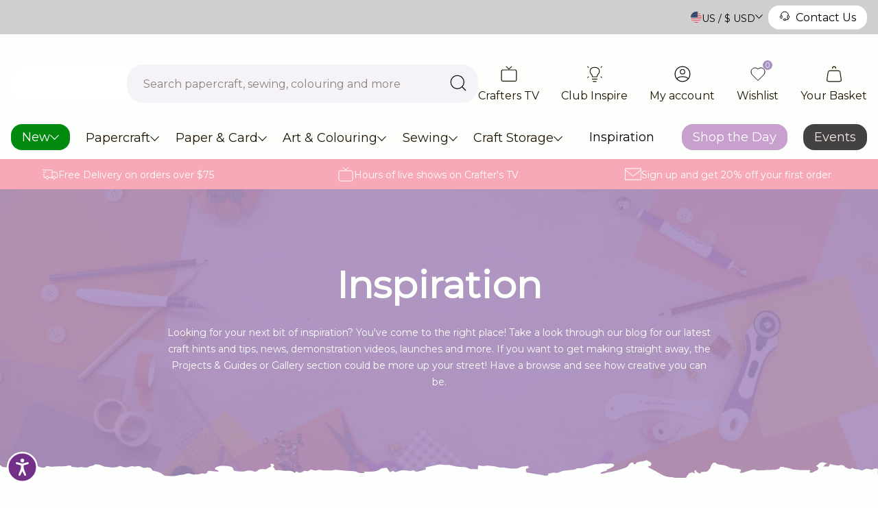

--- FILE ---
content_type: text/html; charset=utf-8
request_url: https://www.crafterscompanion.com/blogs/inspiration
body_size: 120339
content:

<!doctype html>
<html class="no-js" lang="en-US">
  <head>
    <meta charset="utf-8">
    <meta name="viewport" content="width=device-width, initial-scale=1, shrink-to-fit=no, maximum-scale=1">

    

    
      <!-- Accessibility Code for "www.crafterscompanion.com" -->
<script>
/*

Want to customize your button? visit our documentation page:

https://login.equalweb.com/custom-button.taf

*/
window.interdeal = {
    "sitekey": "364345f9d59f047f5879eb003a16b6f2",
    "Position": "left",
    "domains": {
        "js": "https://cdn.equalweb.com/",
        "acc": "https://access.equalweb.com/"
    },
    "Menulang": "EN",
    "btnStyle": {
        "vPosition": [
            "80%",
            "20%"
        ],
        "scale": [
            "0.5",
            "0.5"
        ],
        "color": {
            "main": "#733089",
            "second": "#ffffff"
        },
        "icon": {
            "type": 11,
            "shape": "circle"
        }
    }
};
(function(doc, head, body){
    var coreCall             = doc.createElement('script');
    coreCall.src             = interdeal.domains.js + 'core/4.6.12/accessibility.js';
    coreCall.defer           = true;
    coreCall.integrity       = 'sha512-tbmzeMlPGqU0SEFXwKxqHdaa9SnF4EjTai5LCahOcN9KSTIo9LRscxtii6TZ0MSooxl73IZg2cj6klk8wBm0hg==';
    coreCall.crossOrigin     = 'anonymous';
    coreCall.setAttribute('data-cfasync', true );
    body? body.appendChild(coreCall) : head.appendChild(coreCall);
})(document, document.head, document.body);
</script>
    

    <link
      rel="canonical"
      href="https://www.crafterscompanion.com/blogs/inspiration"
    >
    

<link rel="alternate" hreflang="x-default"href="https://www.crafterscompanion.co.uk/blogs/inspiration"><link rel="alternate" hreflang="en-GB" href="https://www.crafterscompanion.co.uk/blogs/inspiration"><link rel="alternate" hreflang="en-US" href="https://www.crafterscompanion.com/blogs/inspiration"><link rel="alternate" hreflang="en-BE" href="https://www.crafterscompanion.eu/blogs/inspiration"><link rel="alternate" hreflang="en-BG" href="https://www.crafterscompanion.eu/blogs/inspiration"><link rel="alternate" hreflang="en-CZ" href="https://www.crafterscompanion.eu/blogs/inspiration"><link rel="alternate" hreflang="en-DK" href="https://www.crafterscompanion.eu/blogs/inspiration"><link rel="alternate" hreflang="en-DE" href="https://www.crafterscompanion.eu/blogs/inspiration"><link rel="alternate" hreflang="en-EE" href="https://www.crafterscompanion.eu/blogs/inspiration"><link rel="alternate" hreflang="en-IE" href="https://www.crafterscompanion.eu/blogs/inspiration"><link rel="alternate" hreflang="en-GR" href="https://www.crafterscompanion.eu/blogs/inspiration"><link rel="alternate" hreflang="en-ES" href="https://www.crafterscompanion.eu/blogs/inspiration"><link rel="alternate" hreflang="en-FR" href="https://www.crafterscompanion.eu/blogs/inspiration"><link rel="alternate" hreflang="en-HR" href="https://www.crafterscompanion.eu/blogs/inspiration"><link rel="alternate" hreflang="en-IT" href="https://www.crafterscompanion.eu/blogs/inspiration"><link rel="alternate" hreflang="en-CY" href="https://www.crafterscompanion.eu/blogs/inspiration"><link rel="alternate" hreflang="en-LV" href="https://www.crafterscompanion.eu/blogs/inspiration"><link rel="alternate" hreflang="en-LT" href="https://www.crafterscompanion.eu/blogs/inspiration"><link rel="alternate" hreflang="en-LU" href="https://www.crafterscompanion.eu/blogs/inspiration"><link rel="alternate" hreflang="en-HU" href="https://www.crafterscompanion.eu/blogs/inspiration"><link rel="alternate" hreflang="en-MT" href="https://www.crafterscompanion.eu/blogs/inspiration"><link rel="alternate" hreflang="en-NL" href="https://www.crafterscompanion.eu/blogs/inspiration"><link rel="alternate" hreflang="en-PL" href="https://www.crafterscompanion.eu/blogs/inspiration"><link rel="alternate" hreflang="en-PT" href="https://www.crafterscompanion.eu/blogs/inspiration"><link rel="alternate" hreflang="en-RO" href="https://www.crafterscompanion.eu/blogs/inspiration"><link rel="alternate" hreflang="en-SI" href="https://www.crafterscompanion.eu/blogs/inspiration"><link rel="alternate" hreflang="en-SK" href="https://www.crafterscompanion.eu/blogs/inspiration"><link rel="alternate" hreflang="en-FI" href="https://www.crafterscompanion.eu/blogs/inspiration"><link rel="alternate" hreflang="en-SE" href="https://www.crafterscompanion.eu/blogs/inspiration"><link rel="alternate" hreflang="en-BA" href="https://www.crafterscompanion.eu/blogs/inspiration"><link rel="alternate" hreflang="en-RS" href="https://www.crafterscompanion.eu/blogs/inspiration"><link rel="alternate" hreflang="en-ME" href="https://www.crafterscompanion.eu/blogs/inspiration"><link rel="alternate" hreflang="en-IS" href="https://www.crafterscompanion.eu/blogs/inspiration"><link rel="alternate" hreflang="en-NO" href="https://www.crafterscompanion.eu/blogs/inspiration"><link rel="alternate" hreflang="en-CH" href="https://www.crafterscompanion.eu/blogs/inspiration"><link rel="alternate" hreflang="en-GI" href="https://www.crafterscompanion.eu/blogs/inspiration">
    <link rel="preload" href="//www.crafterscompanion.com/cdn/shop/t/54/assets/theme.css?v=176112488002320229111734532416" as="style">
    <link rel="preload" href="//www.crafterscompanion.com/cdn/shop/t/54/assets/theme.js?v=94705240436133407791741249044" as="script">
    

<title>Inspiration | Craft Blog | Crafter&#39;s Companion  | Crafter&#39;s Companion US</title>
<meta name="description" content=""><link rel="apple-touch-icon" sizes="57x57" href="//www.crafterscompanion.com/cdn/shop/files/favicon-512x.jpg?v=1693819302&width=57" />
  <link rel="apple-touch-icon" sizes="60x60" href="//www.crafterscompanion.com/cdn/shop/files/favicon-512x.jpg?v=1693819302&width=60" />
  <link rel="apple-touch-icon" sizes="72x72" href="//www.crafterscompanion.com/cdn/shop/files/favicon-512x.jpg?v=1693819302&width=73" />
  <link rel="apple-touch-icon" sizes="76x76" href="//www.crafterscompanion.com/cdn/shop/files/favicon-512x.jpg?v=1693819302&width=76" />
  <link rel="apple-touch-icon" sizes="114x114" href="//www.crafterscompanion.com/cdn/shop/files/favicon-512x.jpg?v=1693819302&width=114" />
  <link rel="apple-touch-icon" sizes="120x120" href="//www.crafterscompanion.com/cdn/shop/files/favicon-512x.jpg?v=1693819302&width=120" />
  <link rel="apple-touch-icon" sizes="144x144" href="//www.crafterscompanion.com/cdn/shop/files/favicon-512x.jpg?v=1693819302&width=144" />
  <link rel="apple-touch-icon" sizes="152x152" href="//www.crafterscompanion.com/cdn/shop/files/favicon-512x.jpg?v=1693819302&width=152" />
  <link rel="apple-touch-icon" sizes="180x180" href="//www.crafterscompanion.com/cdn/shop/files/favicon-512x.jpg?v=1693819302&width=180" />
  <link rel="icon" type="image/png" sizes="192x192"  href="//www.crafterscompanion.com/cdn/shop/files/favicon-512x.jpg?v=1693819302&width=192" />
  <link rel="icon" type="image/png" sizes="32x32" href="//www.crafterscompanion.com/cdn/shop/files/favicon-512x.jpg?v=1693819302&width=32" />
  <link rel="icon" type="image/png" sizes="96x96" href="//www.crafterscompanion.com/cdn/shop/files/favicon-512x.jpg?v=1693819302&width=96" />
  <link rel="icon" type="image/png" sizes="16x16" href="//www.crafterscompanion.com/cdn/shop/files/favicon-512x.jpg?v=1693819302&width=16" />
  <meta name="msapplication-TileImage" content="//www.crafterscompanion.com/cdn/shop/files/favicon-512x.jpg?v=1693819302&width=144" /><meta name="msapplication-TileColor" content="#000000" />
  <meta name="theme-color" content="#000000" /><link rel="preconnect" href="https://fonts.googleapis.com">
<link rel="preconnect" href="https://fonts.gstatic.com" crossorigin>
<link href="https://fonts.googleapis.com/css2?family=Inter:wght@400;500;600;700&display=swap" rel="stylesheet">

<style>
   :root{
   	--colour-bg: #FDFFFC;
   	--colour-text-base: #1F1300;
   	--colour-text-link: #1F1300;

   	--colour-black: rgba(0,0,0,1);
   	--colour-white: rgba(255,255,255,1);
   	--colour-grey: #E5E5E5;
   	--colour-grey-mid: #BFBFBF;

   	--colour-purple-x-light: #F5F3F8;
   	--colour-purple-light: #ECE6F1;
   	--colour-purple: #A98FC2;
   	--colour-purple-dark: #603C8E;
   	--colour-purple-active: #CFC1DD;
   	--colour-purple-footer: #D8C3EC;
   	--colour-purple-copyright: #603C8E;

   	--colour-pink: #F3A2AC;
   	--colour-pink-light: #FEF5F6;

   --colour-coral: #E74163;

   	--colour-sugar-cane: #FDFFFC;
   	--colour-emperor: #1F1300;

   	--colour-royal-purple: #A98FC2;
   	--colour-whisper: #ECE6EE;
   	--colour-carnation: #F25F5C;
   	--colour-pippin: #FFE4E4;
   	--colour-persian-green: #00A08D;
   	--colour-black-squeeze: #E9F7F3;

   --colour-new: #028a0f;
  --colour-new-text: #ffffff;
   --colour-on-sale: #ff3333;
  --colour-on-sale-text: #ffffff;
   --colour-offer: #c30050;
  --colour-offer-text: #ffffff;
   --colour-sold-out: #ffffff;
  --colour-sold-out-text: #1F1300;

   	--placeholder-colour: #918B82;


   	--font-family-base: 'Inter', sans-serif;
   	--font-family-heading: 'Inter', sans-serif;
   	--font-size-base: 0.875rem;
   	--font-weight-base: 400;
   	--line-height-base: 1.75;

   	--border-radius-xs: 0.5rem;
   	--border-radius-sm: 0.75rem;
   	--border-radius-md: 1rem;
   	--border-radius-lg: 1.25rem;
   	--border-radius-xl: 1.5rem;

   	--transition-duration: 0.3s;
   	--transition-timing: ease-in-out;

   	--search-overlay-delay: 0.2s;
   	--search-wrapper-delay: 0.2s;

   	--gutter: 1rem;
   	--content-offset: 3rem;
   	--space-sm: 3rem;
   	--space-md: 4rem;
   	--space-lg: 5rem;
   	--container-max-width: 1368px;
   	--content-tablet-width: 72vw;
   	--rte-max-width: 50rem;
   	--paragraph-max-width: 80ch;
   	--category-item-width-sm: 16.25rem;
   	--category-item-width-lg: 21.25rem;

   	--bg-dot-size: 12px 12px;
   	--bg-dot-container-size: 130px;

   	--trust-points-margin: 1.5rem;

   	--strong-accent-size: 36px;
   }

   .u-heading-lg strong::before,
   .u-heading-md strong::before{
   	content:'';
   	background-image: url(//www.crafterscompanion.com/cdn/shop/t/54/assets/test.png?v=91206755621184167991734532416);
   	background-repeat: repeat-x;
   	background-size: var(--strong-accent-size) var(--strong-accent-size);
   	position: absolute;
   	bottom: 0;
   	left: 0;
   	width: 100%;
   	height: var(--strong-accent-size);
   	transform: translateY(calc(var(--strong-accent-size) / 4));
   }
</style><link href="//www.crafterscompanion.com/cdn/shop/t/54/assets/theme.css?v=176112488002320229111734532416" rel="stylesheet" type="text/css" media="all" /><link href="//www.crafterscompanion.com/cdn/shop/t/54/assets/snippet-product-item.css?v=7505674793930696621734532415" rel="stylesheet" type="text/css" media="all" /><link href="//www.crafterscompanion.com/cdn/shop/t/54/assets/snippet-category-item.css?v=122986534537267888551734532416" rel="stylesheet" type="text/css" media="all" /><link href="//www.crafterscompanion.com/cdn/shop/t/54/assets/snippet-section-header.css?v=41608938950894790491734532416" rel="stylesheet" type="text/css" media="all" /><script>
  window.addEventListener("load", (event) => {
    const animateElements = document.querySelectorAll('.animate');
    const callback = (entries, observer) => {
      entries.forEach((entry) => {

        if (entry.isIntersecting) {
          entry.target.classList.add('animation-active')
        }
      })
    }
    const options = {
      rootMargin: "-96px",
    }
    const animateObserver = new IntersectionObserver(callback, options)

    animateElements.forEach(animateElement => {
      animateObserver.observe(animateElement)
    });
  });
</script>
<script
      type="text/javascript"
      id="herd-scripts"
    >
      document.documentElement.className = document.documentElement.className.replace('no-js', 'js');
      window.routes = {
        root_url: '/',
        cart_add_url: '/cart/add',
        cart_change_url: '/cart/change',
        cart_update_url: '/cart/update',
        cart_url: '/cart',
        predictive_search_url: '/search/suggest',
        search_url: '/search'
      };

      var theme = {
        strings: {
        addToCart: "Add to Basket",
        soldOut: "Sold Out",
        unavailable: "Unavailable"
      },
      moneyFormat: "${{amount}}",
      url: "https:\/\/www.crafterscompanion.com",
      template: 'blog',
      search: {
        predictive_search_enabled: 'true',
        suggested_content_enabled: ''
      },
      enableTerritorySwitcher: false,
      cookiePolicyLink: "\/pages\/privacy-and-cookie-policy"
      };

      // Set the breakpoints -  these must match the same rules set in the CSS
      theme.breakpoints = {
        xs: 0,
        sm: 576,
        md: 767,
        lg: 1024,
        xl: 1280,
        hd: 1600,
      };

      theme.predictiveSearchSettings = {
        resourceTypes: "product,collection,article,page",
        resourceLimitAll: 'false',
        resourceLimitEach: '4',
        showUnavailable: 'last',
        additionalFieldsToSearch: false,
      };

      
        theme.history = {
          url: window.location.href,
          title: 'Inspiration'
        };
      

      theme.tiers = {
        pearl: 'Pearl',
        bronze: 'Bronze',
        silver: 'Silver',
        gold: 'Gold',
        platinum: 'Platinum',
      }

      // create sections to be registered
      theme.sections = new Array();

      // Bind the updated `theme` object back onto the window
      window.theme = {
        ...theme,
        ...window.theme
      };</script>
    
    <script src="//www.crafterscompanion.com/cdn/shop/t/54/assets/theme.js?v=94705240436133407791741249044" defer></script>
<meta property="geo.region" content="en_GB">
<meta property="og:type" content="website">
  <meta property="og:title" content="Inspiration | Craft Blog | Crafter&#39;s Companion"><meta property="og:url" content="https://www.crafterscompanion.com/blogs/inspiration">
<meta property="og:site_name" content="Crafter&#39;s Companion US">
<meta name="twitter:card" content="summary">


  











    
        <!-- Google Tag Manager -->
        <script>(function(w,d,s,l,i){w[l]=w[l]||[];w[l].push({'gtm.start':
        new Date().getTime(),event:'gtm.js'});var f=d.getElementsByTagName(s)[0],
        j=d.createElement(s),dl=l!='dataLayer'?'&l='+l:'';j.async=true;j.src=
        'https://www.googletagmanager.com/gtm.js?id='+i+dl;f.parentNode.insertBefore(j,f);
        })(window,document,'script','dataLayer','GTM-T8VV29J');</script>
        <!-- End Google Tag Manager -->
    







  
  <script>
    window.dataLayer = window.dataLayer || [];
    function gtag(){dataLayer.push(arguments);}
  </script>

  












<script>window.performance && window.performance.mark && window.performance.mark('shopify.content_for_header.start');</script><meta name="facebook-domain-verification" content="113k4sgo664uu9hksp5psush8481k8">
<meta name="google-site-verification" content="OJaP66DCj6ldd8eNF6Owod1ona__iT8AtjXmK21Q6S8">
<meta id="shopify-digital-wallet" name="shopify-digital-wallet" content="/76176195858/digital_wallets/dialog">
<meta name="shopify-checkout-api-token" content="e977e8882fbff33e558f9665bb6cfa15">
<meta id="in-context-paypal-metadata" data-shop-id="76176195858" data-venmo-supported="true" data-environment="production" data-locale="en_US" data-paypal-v4="true" data-currency="USD">
<link rel="alternate" type="application/atom+xml" title="Feed" href="/blogs/inspiration.atom" />
<link rel="next" href="/blogs/inspiration?page=2">
<script async="async" src="/checkouts/internal/preloads.js?locale=en-US"></script>
<link rel="preconnect" href="https://shop.app" crossorigin="anonymous">
<script async="async" src="https://shop.app/checkouts/internal/preloads.js?locale=en-US&shop_id=76176195858" crossorigin="anonymous"></script>
<script id="apple-pay-shop-capabilities" type="application/json">{"shopId":76176195858,"countryCode":"US","currencyCode":"USD","merchantCapabilities":["supports3DS"],"merchantId":"gid:\/\/shopify\/Shop\/76176195858","merchantName":"Crafter's Companion US","requiredBillingContactFields":["postalAddress","email","phone"],"requiredShippingContactFields":["postalAddress","email","phone"],"shippingType":"shipping","supportedNetworks":["visa","masterCard","amex","discover","elo","jcb"],"total":{"type":"pending","label":"Crafter's Companion US","amount":"1.00"},"shopifyPaymentsEnabled":true,"supportsSubscriptions":true}</script>
<script id="shopify-features" type="application/json">{"accessToken":"e977e8882fbff33e558f9665bb6cfa15","betas":["rich-media-storefront-analytics"],"domain":"www.crafterscompanion.com","predictiveSearch":true,"shopId":76176195858,"locale":"en"}</script>
<script>var Shopify = Shopify || {};
Shopify.shop = "crafters-us-temp.myshopify.com";
Shopify.locale = "en-US";
Shopify.currency = {"active":"USD","rate":"1.0"};
Shopify.country = "US";
Shopify.theme = {"name":"crafters-companion\/rebuild\/us","id":175050457362,"schema_name":"Herd Skeleton Theme","schema_version":"1.1.0","theme_store_id":null,"role":"main"};
Shopify.theme.handle = "null";
Shopify.theme.style = {"id":null,"handle":null};
Shopify.cdnHost = "www.crafterscompanion.com/cdn";
Shopify.routes = Shopify.routes || {};
Shopify.routes.root = "/";</script>
<script type="module">!function(o){(o.Shopify=o.Shopify||{}).modules=!0}(window);</script>
<script>!function(o){function n(){var o=[];function n(){o.push(Array.prototype.slice.apply(arguments))}return n.q=o,n}var t=o.Shopify=o.Shopify||{};t.loadFeatures=n(),t.autoloadFeatures=n()}(window);</script>
<script>
  window.ShopifyPay = window.ShopifyPay || {};
  window.ShopifyPay.apiHost = "shop.app\/pay";
  window.ShopifyPay.redirectState = null;
</script>
<script id="shop-js-analytics" type="application/json">{"pageType":"blog"}</script>
<script defer="defer" async type="module" src="//www.crafterscompanion.com/cdn/shopifycloud/shop-js/modules/v2/client.init-shop-cart-sync_C5BV16lS.en.esm.js"></script>
<script defer="defer" async type="module" src="//www.crafterscompanion.com/cdn/shopifycloud/shop-js/modules/v2/chunk.common_CygWptCX.esm.js"></script>
<script type="module">
  await import("//www.crafterscompanion.com/cdn/shopifycloud/shop-js/modules/v2/client.init-shop-cart-sync_C5BV16lS.en.esm.js");
await import("//www.crafterscompanion.com/cdn/shopifycloud/shop-js/modules/v2/chunk.common_CygWptCX.esm.js");

  window.Shopify.SignInWithShop?.initShopCartSync?.({"fedCMEnabled":true,"windoidEnabled":true});

</script>
<script>
  window.Shopify = window.Shopify || {};
  if (!window.Shopify.featureAssets) window.Shopify.featureAssets = {};
  window.Shopify.featureAssets['shop-js'] = {"shop-cart-sync":["modules/v2/client.shop-cart-sync_ZFArdW7E.en.esm.js","modules/v2/chunk.common_CygWptCX.esm.js"],"init-fed-cm":["modules/v2/client.init-fed-cm_CmiC4vf6.en.esm.js","modules/v2/chunk.common_CygWptCX.esm.js"],"shop-button":["modules/v2/client.shop-button_tlx5R9nI.en.esm.js","modules/v2/chunk.common_CygWptCX.esm.js"],"shop-cash-offers":["modules/v2/client.shop-cash-offers_DOA2yAJr.en.esm.js","modules/v2/chunk.common_CygWptCX.esm.js","modules/v2/chunk.modal_D71HUcav.esm.js"],"init-windoid":["modules/v2/client.init-windoid_sURxWdc1.en.esm.js","modules/v2/chunk.common_CygWptCX.esm.js"],"shop-toast-manager":["modules/v2/client.shop-toast-manager_ClPi3nE9.en.esm.js","modules/v2/chunk.common_CygWptCX.esm.js"],"init-shop-email-lookup-coordinator":["modules/v2/client.init-shop-email-lookup-coordinator_B8hsDcYM.en.esm.js","modules/v2/chunk.common_CygWptCX.esm.js"],"init-shop-cart-sync":["modules/v2/client.init-shop-cart-sync_C5BV16lS.en.esm.js","modules/v2/chunk.common_CygWptCX.esm.js"],"avatar":["modules/v2/client.avatar_BTnouDA3.en.esm.js"],"pay-button":["modules/v2/client.pay-button_FdsNuTd3.en.esm.js","modules/v2/chunk.common_CygWptCX.esm.js"],"init-customer-accounts":["modules/v2/client.init-customer-accounts_DxDtT_ad.en.esm.js","modules/v2/client.shop-login-button_C5VAVYt1.en.esm.js","modules/v2/chunk.common_CygWptCX.esm.js","modules/v2/chunk.modal_D71HUcav.esm.js"],"init-shop-for-new-customer-accounts":["modules/v2/client.init-shop-for-new-customer-accounts_ChsxoAhi.en.esm.js","modules/v2/client.shop-login-button_C5VAVYt1.en.esm.js","modules/v2/chunk.common_CygWptCX.esm.js","modules/v2/chunk.modal_D71HUcav.esm.js"],"shop-login-button":["modules/v2/client.shop-login-button_C5VAVYt1.en.esm.js","modules/v2/chunk.common_CygWptCX.esm.js","modules/v2/chunk.modal_D71HUcav.esm.js"],"init-customer-accounts-sign-up":["modules/v2/client.init-customer-accounts-sign-up_CPSyQ0Tj.en.esm.js","modules/v2/client.shop-login-button_C5VAVYt1.en.esm.js","modules/v2/chunk.common_CygWptCX.esm.js","modules/v2/chunk.modal_D71HUcav.esm.js"],"shop-follow-button":["modules/v2/client.shop-follow-button_Cva4Ekp9.en.esm.js","modules/v2/chunk.common_CygWptCX.esm.js","modules/v2/chunk.modal_D71HUcav.esm.js"],"checkout-modal":["modules/v2/client.checkout-modal_BPM8l0SH.en.esm.js","modules/v2/chunk.common_CygWptCX.esm.js","modules/v2/chunk.modal_D71HUcav.esm.js"],"lead-capture":["modules/v2/client.lead-capture_Bi8yE_yS.en.esm.js","modules/v2/chunk.common_CygWptCX.esm.js","modules/v2/chunk.modal_D71HUcav.esm.js"],"shop-login":["modules/v2/client.shop-login_D6lNrXab.en.esm.js","modules/v2/chunk.common_CygWptCX.esm.js","modules/v2/chunk.modal_D71HUcav.esm.js"],"payment-terms":["modules/v2/client.payment-terms_CZxnsJam.en.esm.js","modules/v2/chunk.common_CygWptCX.esm.js","modules/v2/chunk.modal_D71HUcav.esm.js"]};
</script>
<script>(function() {
  var isLoaded = false;
  function asyncLoad() {
    if (isLoaded) return;
    isLoaded = true;
    var urls = ["https:\/\/cdn-loyalty.yotpo.com\/loader\/JhgR3RcQyEzHexNREC7_4g.js?shop=crafters-us-temp.myshopify.com","https:\/\/cdn.shopify.com\/s\/files\/1\/0761\/7619\/5858\/t\/3\/assets\/zendesk-embeddable.js?v=1695463634\u0026shop=crafters-us-temp.myshopify.com","https:\/\/dr4qe3ddw9y32.cloudfront.net\/awin-shopify-integration-code.js?aid=36594\u0026v=shopifyApp_4.2.0\u0026ts=1697542670126\u0026shop=crafters-us-temp.myshopify.com","https:\/\/connect.nosto.com\/include\/script\/shopify-76176195858.js?shop=crafters-us-temp.myshopify.com","\/\/cdn.shopify.com\/proxy\/000125cb02c42172d65bb59fc93e26a6de9443b0596c3fcbafbae5a7454da2b6\/aiodstag.cirkleinc.com\/?shop=crafters-us-temp.myshopify.com\u0026sp-cache-control=cHVibGljLCBtYXgtYWdlPTkwMA","https:\/\/searchanise-ef84.kxcdn.com\/widgets\/shopify\/init.js?a=2h8Z6e4L4T\u0026shop=crafters-us-temp.myshopify.com"];
    for (var i = 0; i < urls.length; i++) {
      var s = document.createElement('script');
      s.type = 'text/javascript';
      s.async = true;
      s.src = urls[i];
      var x = document.getElementsByTagName('script')[0];
      x.parentNode.insertBefore(s, x);
    }
  };
  if(window.attachEvent) {
    window.attachEvent('onload', asyncLoad);
  } else {
    window.addEventListener('load', asyncLoad, false);
  }
})();</script>
<script id="__st">var __st={"a":76176195858,"offset":-18000,"reqid":"4ef319c0-7287-47c0-aed9-eea5e9bf9b97-1768720278","pageurl":"www.crafterscompanion.com\/blogs\/inspiration","s":"blogs-103557628178","u":"a0300cdd4fae","p":"blog","rtyp":"blog","rid":103557628178};</script>
<script>window.ShopifyPaypalV4VisibilityTracking = true;</script>
<script id="captcha-bootstrap">!function(){'use strict';const t='contact',e='account',n='new_comment',o=[[t,t],['blogs',n],['comments',n],[t,'customer']],c=[[e,'customer_login'],[e,'guest_login'],[e,'recover_customer_password'],[e,'create_customer']],r=t=>t.map((([t,e])=>`form[action*='/${t}']:not([data-nocaptcha='true']) input[name='form_type'][value='${e}']`)).join(','),a=t=>()=>t?[...document.querySelectorAll(t)].map((t=>t.form)):[];function s(){const t=[...o],e=r(t);return a(e)}const i='password',u='form_key',d=['recaptcha-v3-token','g-recaptcha-response','h-captcha-response',i],f=()=>{try{return window.sessionStorage}catch{return}},m='__shopify_v',_=t=>t.elements[u];function p(t,e,n=!1){try{const o=window.sessionStorage,c=JSON.parse(o.getItem(e)),{data:r}=function(t){const{data:e,action:n}=t;return t[m]||n?{data:e,action:n}:{data:t,action:n}}(c);for(const[e,n]of Object.entries(r))t.elements[e]&&(t.elements[e].value=n);n&&o.removeItem(e)}catch(o){console.error('form repopulation failed',{error:o})}}const l='form_type',E='cptcha';function T(t){t.dataset[E]=!0}const w=window,h=w.document,L='Shopify',v='ce_forms',y='captcha';let A=!1;((t,e)=>{const n=(g='f06e6c50-85a8-45c8-87d0-21a2b65856fe',I='https://cdn.shopify.com/shopifycloud/storefront-forms-hcaptcha/ce_storefront_forms_captcha_hcaptcha.v1.5.2.iife.js',D={infoText:'Protected by hCaptcha',privacyText:'Privacy',termsText:'Terms'},(t,e,n)=>{const o=w[L][v],c=o.bindForm;if(c)return c(t,g,e,D).then(n);var r;o.q.push([[t,g,e,D],n]),r=I,A||(h.body.append(Object.assign(h.createElement('script'),{id:'captcha-provider',async:!0,src:r})),A=!0)});var g,I,D;w[L]=w[L]||{},w[L][v]=w[L][v]||{},w[L][v].q=[],w[L][y]=w[L][y]||{},w[L][y].protect=function(t,e){n(t,void 0,e),T(t)},Object.freeze(w[L][y]),function(t,e,n,w,h,L){const[v,y,A,g]=function(t,e,n){const i=e?o:[],u=t?c:[],d=[...i,...u],f=r(d),m=r(i),_=r(d.filter((([t,e])=>n.includes(e))));return[a(f),a(m),a(_),s()]}(w,h,L),I=t=>{const e=t.target;return e instanceof HTMLFormElement?e:e&&e.form},D=t=>v().includes(t);t.addEventListener('submit',(t=>{const e=I(t);if(!e)return;const n=D(e)&&!e.dataset.hcaptchaBound&&!e.dataset.recaptchaBound,o=_(e),c=g().includes(e)&&(!o||!o.value);(n||c)&&t.preventDefault(),c&&!n&&(function(t){try{if(!f())return;!function(t){const e=f();if(!e)return;const n=_(t);if(!n)return;const o=n.value;o&&e.removeItem(o)}(t);const e=Array.from(Array(32),(()=>Math.random().toString(36)[2])).join('');!function(t,e){_(t)||t.append(Object.assign(document.createElement('input'),{type:'hidden',name:u})),t.elements[u].value=e}(t,e),function(t,e){const n=f();if(!n)return;const o=[...t.querySelectorAll(`input[type='${i}']`)].map((({name:t})=>t)),c=[...d,...o],r={};for(const[a,s]of new FormData(t).entries())c.includes(a)||(r[a]=s);n.setItem(e,JSON.stringify({[m]:1,action:t.action,data:r}))}(t,e)}catch(e){console.error('failed to persist form',e)}}(e),e.submit())}));const S=(t,e)=>{t&&!t.dataset[E]&&(n(t,e.some((e=>e===t))),T(t))};for(const o of['focusin','change'])t.addEventListener(o,(t=>{const e=I(t);D(e)&&S(e,y())}));const B=e.get('form_key'),M=e.get(l),P=B&&M;t.addEventListener('DOMContentLoaded',(()=>{const t=y();if(P)for(const e of t)e.elements[l].value===M&&p(e,B);[...new Set([...A(),...v().filter((t=>'true'===t.dataset.shopifyCaptcha))])].forEach((e=>S(e,t)))}))}(h,new URLSearchParams(w.location.search),n,t,e,['guest_login'])})(!1,!0)}();</script>
<script integrity="sha256-4kQ18oKyAcykRKYeNunJcIwy7WH5gtpwJnB7kiuLZ1E=" data-source-attribution="shopify.loadfeatures" defer="defer" src="//www.crafterscompanion.com/cdn/shopifycloud/storefront/assets/storefront/load_feature-a0a9edcb.js" crossorigin="anonymous"></script>
<script crossorigin="anonymous" defer="defer" src="//www.crafterscompanion.com/cdn/shopifycloud/storefront/assets/shopify_pay/storefront-65b4c6d7.js?v=20250812"></script>
<script data-source-attribution="shopify.dynamic_checkout.dynamic.init">var Shopify=Shopify||{};Shopify.PaymentButton=Shopify.PaymentButton||{isStorefrontPortableWallets:!0,init:function(){window.Shopify.PaymentButton.init=function(){};var t=document.createElement("script");t.src="https://www.crafterscompanion.com/cdn/shopifycloud/portable-wallets/latest/portable-wallets.en.js",t.type="module",document.head.appendChild(t)}};
</script>
<script data-source-attribution="shopify.dynamic_checkout.buyer_consent">
  function portableWalletsHideBuyerConsent(e){var t=document.getElementById("shopify-buyer-consent"),n=document.getElementById("shopify-subscription-policy-button");t&&n&&(t.classList.add("hidden"),t.setAttribute("aria-hidden","true"),n.removeEventListener("click",e))}function portableWalletsShowBuyerConsent(e){var t=document.getElementById("shopify-buyer-consent"),n=document.getElementById("shopify-subscription-policy-button");t&&n&&(t.classList.remove("hidden"),t.removeAttribute("aria-hidden"),n.addEventListener("click",e))}window.Shopify?.PaymentButton&&(window.Shopify.PaymentButton.hideBuyerConsent=portableWalletsHideBuyerConsent,window.Shopify.PaymentButton.showBuyerConsent=portableWalletsShowBuyerConsent);
</script>
<script data-source-attribution="shopify.dynamic_checkout.cart.bootstrap">document.addEventListener("DOMContentLoaded",(function(){function t(){return document.querySelector("shopify-accelerated-checkout-cart, shopify-accelerated-checkout")}if(t())Shopify.PaymentButton.init();else{new MutationObserver((function(e,n){t()&&(Shopify.PaymentButton.init(),n.disconnect())})).observe(document.body,{childList:!0,subtree:!0})}}));
</script>
<link id="shopify-accelerated-checkout-styles" rel="stylesheet" media="screen" href="https://www.crafterscompanion.com/cdn/shopifycloud/portable-wallets/latest/accelerated-checkout-backwards-compat.css" crossorigin="anonymous">
<style id="shopify-accelerated-checkout-cart">
        #shopify-buyer-consent {
  margin-top: 1em;
  display: inline-block;
  width: 100%;
}

#shopify-buyer-consent.hidden {
  display: none;
}

#shopify-subscription-policy-button {
  background: none;
  border: none;
  padding: 0;
  text-decoration: underline;
  font-size: inherit;
  cursor: pointer;
}

#shopify-subscription-policy-button::before {
  box-shadow: none;
}

      </style>

<script>window.performance && window.performance.mark && window.performance.mark('shopify.content_for_header.end');</script><script>
      var ignore_csapp_cart_reload = true;
    </script><script>
  var exchng_curr = Shopify.currency;
  if (typeof window.csapps === 'undefined') {
      

      
      window.csapps = {
          shop_slug: "crafters-us-temp",
          store_id: "crafters-us-temp.myshopify.com",
          store_domain: "www.crafterscompanion.com",
          money_format: "${{amount}}",
          cart: null,
          product: null,
          product_collections: null,
          product_variants: null,
          is_volume_discount: null,
          is_bundle_discount: null,
          bundle_class: '.aiod-bundle-discount-wrap',
          product_id: null,
          page_type: null,
          vd_url: 'https://aiod.cirkleinc.com',
          proxy_version: 'aiodPro',
          customer: null,
          currency_symbol: "$",
          currency_code: 'USD',
          country_code: 'US',
          aiod_root_url: '',
          call_by_dev: '',
          aiod_lang_code: 'en-US',
      }
      window.csapps.page_type = "index";
      
      
      window.csapps.cart = {"note":null,"attributes":{},"original_total_price":0,"total_price":0,"total_discount":0,"total_weight":0.0,"item_count":0,"items":[],"requires_shipping":false,"currency":"USD","items_subtotal_price":0,"cart_level_discount_applications":[],"checkout_charge_amount":0}
      if (typeof window.csapps.cart.items == "object") {
          for (var i = 0; i < window.csapps.cart.items.length; i++) {
              ["sku", "grams", "vendor", "url", "image", "handle", "requires_shipping", "product_type", "product_description"].map(function (a) {
                  delete window.csapps.cart.items[i][a]
              })
          }
      }
      window.csapps.cart_collections = {}
      

      

      
      
      window.csapps.collection_id = "00000000";
      
      window.csapps.exchange_currency = exchng_curr.rate;
      window.csapps.settings = {"installation":{"type":"9","type_text":"Installation","setting":{"installation_setting":"manual","mapping_class_setting":{"cart_subtotal":null,"cart_form_outlet":null,"cart_line_item_outer":null,"cart_product_item_price":null,"cart_product_line_item_total":null,"cart_display_the_summery_on_line_item":null,"display_volume_message_on_cart_line_item":null}}},"discount":{"type":"4","type_text":"Discount","setting":{"apply_multiple_discount":"no","multi_currency":"percentage_based","apply_discount":"draft_order","apply_discount_on":"cart_level","discount_code_prefix":"CSAIOD","offer_title":"DISCOUNT_OFFERS","bogo_buys":"yes","bogo_buys_count_in_other":"yes","free_shipping_text":"Free_Shipping","discount_code_box":"disable","show_bogo_popup_first_time_only":"no","show_free_gift_popup_first_time_only":"no","discount_code_auto_apply_on_refresh":"yes","bogo_auto_add_to_cart":"no","free_gift_auto_add_to_cart":"yes","apply_multiple_code":"no","enable_shopify_discount_code":"no","add_order_tag":"yes","discount_code_life":"1","sales_channel":"both","customer_group_condition":"OR","customer_tag_condition":"OR","draft_invoice_from_email":"","draft_invoice_subject":"","disable_wholesale_price":"yes","count_gift_cart_product":"no","invoice_url_recheck":"no","free_gift_threshold_check":"before_other_discount_apply","count_total_for_shipzip":"no","allow_shopify_discount_code_at_checkout":"yes","support_market_pro":"disable","allow_shopify_automatic_discount":"no","post_purchase_limit_check":"no","pos_delay_time":"0.5","pos_logs":"no","draft_order_call_on_cart_load":"no","draft_order_fixed_amount_calculation":"fix"}},"custom-css-js":{"type":"10","type_text":"Custom CSS\/JS","setting":{"custom_js":null,"custom_css":"dl.quick-cart-subtotal {\r\nalign-items: baseline;\r\n}\r\nbutton.csapp_aiod_coupan_btn {\r\nbackground-color: #603C8E !important;\r\ncolor: white;\r\nborder: 1px #603C8E !important;\r\n}\r\nbutton.btn.button.cs_bogo_aiodp_opener {\r\n    background: #603C8E;\r\n    color: white;\r\n    border: 1px #603C8E;\r\n    padding: 10px;\r\n    border-radius: 28px;\r\n    width: 43% !important;\r\n}"}},"general":{"type":"0","type_text":"General","setting":{"messages":{"no_thanks":"No Thanks","save_price":"You Save:","subtotal":"Subtotal"},"upsell":{"sticky_opener":"enable","upsell_icon_position":"bottom_right","upsell_free_gift_options":"show_add_to_cart","upsell_icon_text_color":"#FFFFFF","upsell_icon_background_color":"#008060","upsell_icon_text_background_color":"#008060","upsell_free_shipping_bar_color":"#008060"},"cart_drawer":{"sticky_opener":"disable","background_color":"#FFFFFF","icon_position":"bottom_left","icon_text_color":"#FFFFFF","icon_background_color":"#008060","upsell_button_on_cart_page":"enable","upsell_button_text":"Special Offer"},"title":{"font_style":"inherit","font_size":"24","font_color":"#008060"},"product_name":{"font_style":"inherit","font_size":"16","font_color":"#000000"},"price":{"font_style":"inherit","font_size":"16","font_color":"#000000"},"total_amount":{"font_style":"inherit","font_size":"16","font_color":"#000000"},"plus_sign":{"font_style":"inherit","font_size":"16","font_color":"#EFEFEF","background_color":"#008060"},"button_text":{"font_style":"inherit","font_size":"16","font_color":"#FFFFFF"},"button_box":{"background_color":"#000000","border_width":"1","border_type":"Solid","border_color":"#008060"},"product_box":{"background_color":"#FFFFFF","border_width":"1","border_type":"Solid","border_color":"#EDEEEF"},"top_bar":{"background_color":"#EFEFEF","close_icon_color":"#000000","font_style":"normal","font_size":"14","font_color":"#000000"},"popup_close_icon":{"background_color":"#008060","close_icon_color":"#EFEFEF"},"cart_page":{"line_item_text_color":"#FF0000","cart_total_discount_text_color":"#000000"}}},"language":{"type":"1","type_text":"Language","setting":{"bundle_settings":{"total_price":"Total Price","quantity":"QTY","not_available":"{{title}} is not available","save":"Save","load_more":"Load More"},"free_gift_settings":{"initial_message":null,"cart_show_gift_button":"Show Free Gift","add_to_cart_button_text":"Add to cart","sold_out_button_text":"Sold out"},"volume_settings":{"buy_more_save_more":"Buy More, Save More!","discount":"Discount","minimum_quantity":"Min QTY","maximum_quantity":"Max QTY","minimum_quantity_before":"Buy","maximum_quantity_after":"+","offer_text":"Off","get_a_text":"Get each product for","required_quantity_msg":"Add {{quantity}} more for {{discount}}.","required_purchased_amount_msg":"Spend {{amount}} to get offer."},"wholesale_settings":{"minimum_quantity_message":"Offer {{offer}} is available. Purchase minimum of {{amount}} to get {{discount}} off."},"bogo_settings":{"initial_message":null,"progress_message":null,"store_collection_message":null,"cart_show_bogo_button":"Show BOGO","add_to_cart_button_text":"Add to cart","sold_out_button_text":"Sold out"},"general_settings":{"initial_message":"Spend {{amount}} more and get {{discount}} off!"},"post_purchase":{"save_text":"Save","off_text":"Off","pay_now_btn":"Pay Now","decline_btn":"Decline","quantity":"Quantity","total":"Total","subtotal":"Subtotal","discount":"Discount","shipping":"Shipping","taxes":"Taxes","free":"Free","min_qty_msg":"Quantity should not lower than {{min}}!","max_qty_msg":"Quantity should not greater than {{max}}!"},"discount_code":{"placeholder_msg":"Enter discount code","success_msg":"{{code_list}} Discount code applied successfully","error_msg":"Invalid discount code","required_login_msg":null,"apply_button_text":"Apply","free_shipping":"Free Shipping"}}},"table-design":{"type":"2","type_text":"Table Design","setting":{"table_min_width":"100%","table_max_width":"100%","table_background_color":"#FFFFFF","table_border_width":"1","table_border_type":"solid","table_border_color":"#C9CCCF","table_header_background_color":"#FFFFFF","table_header_border_color":"#8C9196","table_header_font_style":"revert","table_hover_background_color":"#DADADA","table_font_size":"14","table_font_color":"#202223"}},"upsell-popup":{"type":"6","type_text":"Upsell Language","setting":{"common_settings":{"most_popular":"MOST POPULAR","days":"Day","hours":"Hrs","minutes":"Min","seconds":"Sec","thank_you_message":"You archived all offers.","upsell_launch_text":"Special Offers"},"free_gift_settings":{"max_qty_message":"You can select maximum {{quantity}} gift from this offer.","select_message":"Select minimum 1 gift from below.","selection_error_message":"Please select free gift.","buy_label":"Buy","get_label":"Get","offer_type_collections_msg":"Buy products from this collections: {{collections}}","offer_type_products_msg":"Buy any product of the store."},"discount_code_settings":{"apply_btn_text":"Apply","applied_btn_text":"Applied","code_error_text":"Cart is empty..! Kindly add item in cart and apply code."},"bogo_settings":{"buy_label":"Buy","get_label":"Get","buy_quantity_message":"Buy any {{quantity}} product from this offer.","get_quantity_message":"Get any {{quantity}} product from this offer."}}},"draft-invoice":{"type":"7","type_text":"Draft Invoice","setting":[]},"cart-drawer":{"type":"8","type_text":"Cart Drawer","setting":{"cart_drawer":{"open_drawer_on_click_of_add_to_cart_button":"yes","title":"My Cart","drawer_opener_class_id_attribute":".drawer-open","cat_count_class_id_attribute":".cart-count-bubble","empty_cart_message":"Your shopping cart is empty!","drawer_on_off":"disable"}}},"pos-restrictions":{"type":"11","type_text":"POS Restrictions","setting":{"offer_restrictions":"allow","discount_code_restrictions":"allow","settings_restrictions":"allow","entire_app_restrictions":"restrict"}},"import-export":{"type":"12","type_text":null,"setting":{"import_setting":[],"export_setting":[]}}};
      
      
      window.csapps.offers_meta = {"offers":{"offers_type":["1","3","4","5"],"offers_type_text":{"bundle":"0","volume":"1","wholesale":"2","bogo":"3","general":"4","gift":"5","post-purchase":"6"}},"aiod_upsell":0,"need_to_update":0,"app_status":"1"};
      

      window.csapps.ignore_csapp_cart_reload = (typeof ignore_csapp_cart_reload === 'undefined') ? false : true;
      window.csapps.money_format = (typeof aiod_theme_currency === 'undefined') ? window.csapps.money_format : aiod_theme_currency;
      window.csapps.upsell_pupop_css = "//www.crafterscompanion.com/cdn/shop/t/54/assets/upsell_pupop.css?v=131299487868142858851734532415";
      window.csapps.upsell_pupop_js = "//www.crafterscompanion.com/cdn/shop/t/54/assets/cscode_discount_upsell.js?v=167045202147268651731734532416";
  }
</script>
<link href="//www.crafterscompanion.com/cdn/shop/t/54/assets/cscode_discount_css.css?v=58514546579572855451734532414" rel="stylesheet" type="text/css" media="all">
<script src="//www.crafterscompanion.com/cdn/shop/t/54/assets/cscode_discount_js.js?v=163897998922233587091734532416" defer="defer"></script>



  <style>
    dl.quick-cart-subtotal {
align-items: baseline;
}
button.csapp_aiod_coupan_btn {
background-color: #603C8E !important;
color: white;
border: 1px #603C8E !important;
}
button.btn.button.cs_bogo_aiodp_opener {
    background: #603C8E;
    color: white;
    border: 1px #603C8E;
    padding: 10px;
    border-radius: 28px;
    width: 43% !important;
}
  </style>

<style>
  /* Body Font */
  @font-face {
    font-family: 'JosefinSans';
    src: url(//www.crafterscompanion.com/cdn/shop/t/54/assets/JosefinSans-VariableFont_wght.ttf?v=106495174924141360171734532416) format('truetype');
    font-style: normal;
    font-style: 400;
    font-display: swap;
  }
</style>

    
      <meta name="google-site-verification" content="QMsD2B5uPUIPzXcFy5Y2p_Jbzw-una-dmBKj7i-P0Ws">
    

    <script>
        window.dataLayer = window.dataLayer || [];

        function subscribeCookieListener(dataLayer) {
          // Step to process information already existing in the datalayer
          dataLayer.forEach(processDatalayerEvent)

          // Set-up a "listener"
          const originalPush = dataLayer.push;
          dataLayer.push = function() {
              originalPush.apply(dataLayer, arguments);
              Array.from(arguments).forEach(processDatalayerEvent);
          };

        }
      subscribeCookieListener(window.dataLayer);

      function processDatalayerEvent(event){
        if(event.event === "bre.cookie"){
          Shopify.analytics.publish("bre.cookie",event);
        }
      }
    </script>
    <script>
            !function(e,n,t,i,r,o){function s(e){if("number"!=typeof e)return e;var n=new Date;return new Date(n.getTime()+1e3*e)}var a=4e3,c="xnpe_async_hide";function p(e){return e.reduce((function(e,n){return e[n]=function(){e._.push([n.toString(),arguments])},e}),{_:[]})}function m(e,n,t){var i=t.createElement(n);i.src=e;var r=t.getElementsByTagName(n)[0];return r.parentNode.insertBefore(i,r),i}function u(e){return"[object Date]"===Object.prototype.toString.call(e)}o.target=o.target||"https://api.exponea.com",o.file_path=o.file_path||o.target+"/js/exponea.min.js",r[n]=p(["anonymize","initialize","identify","getSegments","update","track","trackLink","trackEnhancedEcommerce","getHtml","showHtml","showBanner","showWebLayer","ping","getAbTest","loadDependency","getRecommendation","reloadWebLayers","_preInitialize","_initializeConfig"]),r[n].notifications=p(["isAvailable","isSubscribed","subscribe","unsubscribe"]),r[n].segments=p(["subscribe"]),r[n]["snippetVersion"]="v2.7.0",function(e,n,t){e[n]["_"+t]={},e[n]["_"+t].nowFn=Date.now,e[n]["_"+t].snippetStartTime=e[n]["_"+t].nowFn()}(r,n,"performance"),function(e,n,t,i,r,o){e[r]={sdk:e[i],sdkObjectName:i,skipExperiments:!!t.new_experiments,sign:t.token+"/"+(o.exec(n.cookie)||["","new"])[1],path:t.target}}(r,e,o,n,i,RegExp("__exponea_etc__"+"=([\\w-]+)")),function(e,n,t){m(e.file_path,n,t)}(o,t,e),function(e,n,t,i,r,o,p){if(e.new_experiments){!0===e.new_experiments&&(e.new_experiments={});var l,f=e.new_experiments.hide_class||c,_=e.new_experiments.timeout||a,g=encodeURIComponent(o.location.href.split("#")[0]);e.cookies&&e.cookies.expires&&("number"==typeof e.cookies.expires||u(e.cookies.expires)?l=s(e.cookies.expires):e.cookies.expires.tracking&&("number"==typeof e.cookies.expires.tracking||u(e.cookies.expires.tracking))&&(l=s(e.cookies.expires.tracking))),l&&l<new Date&&(l=void 0);var d=e.target+"/webxp/"+n+"/"+o[t].sign+"/modifications.min.js?http-referer="+g+"&timeout="+_+"ms"+(l?"&cookie-expires="+Math.floor(l.getTime()/1e3):"");"sync"===e.new_experiments.mode&&o.localStorage.getItem("__exponea__sync_modifications__")?function(e,n,t,i,r){t[r][n]="<"+n+' src="'+e+'"></'+n+">",i.writeln(t[r][n]),i.writeln("<"+n+">!"+r+".init && document.writeln("+r+"."+n+'.replace("/'+n+'/", "/'+n+'-async/").replace("><", " async><"))</'+n+">")}(d,n,o,p,t):function(e,n,t,i,r,o,s,a){o.documentElement.classList.add(e);var c=m(t,i,o);function p(){r[a].init||m(t.replace("/"+i+"/","/"+i+"-async/"),i,o)}function u(){o.documentElement.classList.remove(e)}c.onload=p,c.onerror=p,r.setTimeout(u,n),r[s]._revealPage=u}(f,_,d,n,o,p,r,t)}}(o,t,i,0,n,r,e),function(e,n,t){var i;e[n]._initializeConfig(t),(null===(i=t.experimental)||void 0===i?void 0:i.non_personalized_weblayers)&&e[n]._preInitialize(t),e[n].start=function(i){i&&Object.keys(i).forEach((function(e){return t[e]=i[e]})),e[n].initialize(t)}}(r,n,o)}(document,"exponea","script","webxpClient",window,{
            target: "https://uk1-api.eng.bloomreach.com",
            token: "b14edda8-d34b-11ef-b3a8-4a9663c60931",
            data_layer: true,
            experimental: {
                non_personalized_weblayers: true
            },
            track: {
                visits: true,
                google_analytics: false,
            },
        });
        function getCookie(cname) {
          var name = cname + "=";
          var ca = document.cookie.split(';');
          var cookie = undefined;
          for (var i = 0; i < ca.length; i++) {
              var c = ca[i];
              while (c.charAt(0) == ' ') {
                  c = c.substring(1);
              }
              if (c.indexOf(name) == 0) {
                  cookie = c.substring(name.length, c.length);
                  break;
              }
          }
          cookie = decodeURIComponent(cookie);
          cookie = cookie.split('?')[0];
          return cookie;
      }
      var customer = {};
      var cart_id = getCookie('cart');
      if (cart_id) customer.cart_id = cart_id;
      
      exponea.start({
          "customer": customer
      });
    </script>
  <!-- BEGIN app block: shopify://apps/consentmo-gdpr/blocks/gdpr_cookie_consent/4fbe573f-a377-4fea-9801-3ee0858cae41 -->


<!-- END app block --><!-- BEGIN app block: shopify://apps/wishit-theme-sections-library/blocks/app-embed/75718c87-6fbb-4711-96bb-441b314b29ba --><!---- Start of Custom CSS & Javascript added using Custom CSS/JS Plus ---->
<!-- You can copy paste JS/CSS/HTML scripts here -->
<style>
/* Enter your Custom CSS below without style tag */
</style>
<script>
/* Enter your Custom Javascript code below without script tag */
</script>
<!---- End of Custom CSS & Javascript added using Custom CSS/JS Plus ---->
<!-- END app block --><!-- BEGIN app block: shopify://apps/klaviyo-email-marketing-sms/blocks/klaviyo-onsite-embed/2632fe16-c075-4321-a88b-50b567f42507 -->












  <script async src="https://static.klaviyo.com/onsite/js/T9hCXp/klaviyo.js?company_id=T9hCXp"></script>
  <script>!function(){if(!window.klaviyo){window._klOnsite=window._klOnsite||[];try{window.klaviyo=new Proxy({},{get:function(n,i){return"push"===i?function(){var n;(n=window._klOnsite).push.apply(n,arguments)}:function(){for(var n=arguments.length,o=new Array(n),w=0;w<n;w++)o[w]=arguments[w];var t="function"==typeof o[o.length-1]?o.pop():void 0,e=new Promise((function(n){window._klOnsite.push([i].concat(o,[function(i){t&&t(i),n(i)}]))}));return e}}})}catch(n){window.klaviyo=window.klaviyo||[],window.klaviyo.push=function(){var n;(n=window._klOnsite).push.apply(n,arguments)}}}}();</script>

  




  <script>
    window.klaviyoReviewsProductDesignMode = false
  </script>







<!-- END app block --><!-- BEGIN app block: shopify://apps/yotpo-loyalty-rewards/blocks/loader-app-embed-block/2f9660df-5018-4e02-9868-ee1fb88d6ccd -->
    <script src="https://cdn-widgetsrepository.yotpo.com/v1/loader/JhgR3RcQyEzHexNREC7_4g" async></script>



    <script src="https://cdn-loyalty.yotpo.com/loader/JhgR3RcQyEzHexNREC7_4g.js?shop=www.crafterscompanion.com" async></script>


<!-- END app block --><script src="https://cdn.shopify.com/extensions/019b7cd0-6587-73c3-9937-bcc2249fa2c4/lb-upsell-227/assets/lb-selleasy.js" type="text/javascript" defer="defer"></script>
<script src="https://cdn.shopify.com/extensions/019bc798-8961-78a8-a4e0-9b2049d94b6d/consentmo-gdpr-575/assets/consentmo_cookie_consent.js" type="text/javascript" defer="defer"></script>
<link href="https://monorail-edge.shopifysvc.com" rel="dns-prefetch">
<script>(function(){if ("sendBeacon" in navigator && "performance" in window) {try {var session_token_from_headers = performance.getEntriesByType('navigation')[0].serverTiming.find(x => x.name == '_s').description;} catch {var session_token_from_headers = undefined;}var session_cookie_matches = document.cookie.match(/_shopify_s=([^;]*)/);var session_token_from_cookie = session_cookie_matches && session_cookie_matches.length === 2 ? session_cookie_matches[1] : "";var session_token = session_token_from_headers || session_token_from_cookie || "";function handle_abandonment_event(e) {var entries = performance.getEntries().filter(function(entry) {return /monorail-edge.shopifysvc.com/.test(entry.name);});if (!window.abandonment_tracked && entries.length === 0) {window.abandonment_tracked = true;var currentMs = Date.now();var navigation_start = performance.timing.navigationStart;var payload = {shop_id: 76176195858,url: window.location.href,navigation_start,duration: currentMs - navigation_start,session_token,page_type: "blog"};window.navigator.sendBeacon("https://monorail-edge.shopifysvc.com/v1/produce", JSON.stringify({schema_id: "online_store_buyer_site_abandonment/1.1",payload: payload,metadata: {event_created_at_ms: currentMs,event_sent_at_ms: currentMs}}));}}window.addEventListener('pagehide', handle_abandonment_event);}}());</script>
<script id="web-pixels-manager-setup">(function e(e,d,r,n,o){if(void 0===o&&(o={}),!Boolean(null===(a=null===(i=window.Shopify)||void 0===i?void 0:i.analytics)||void 0===a?void 0:a.replayQueue)){var i,a;window.Shopify=window.Shopify||{};var t=window.Shopify;t.analytics=t.analytics||{};var s=t.analytics;s.replayQueue=[],s.publish=function(e,d,r){return s.replayQueue.push([e,d,r]),!0};try{self.performance.mark("wpm:start")}catch(e){}var l=function(){var e={modern:/Edge?\/(1{2}[4-9]|1[2-9]\d|[2-9]\d{2}|\d{4,})\.\d+(\.\d+|)|Firefox\/(1{2}[4-9]|1[2-9]\d|[2-9]\d{2}|\d{4,})\.\d+(\.\d+|)|Chrom(ium|e)\/(9{2}|\d{3,})\.\d+(\.\d+|)|(Maci|X1{2}).+ Version\/(15\.\d+|(1[6-9]|[2-9]\d|\d{3,})\.\d+)([,.]\d+|)( \(\w+\)|)( Mobile\/\w+|) Safari\/|Chrome.+OPR\/(9{2}|\d{3,})\.\d+\.\d+|(CPU[ +]OS|iPhone[ +]OS|CPU[ +]iPhone|CPU IPhone OS|CPU iPad OS)[ +]+(15[._]\d+|(1[6-9]|[2-9]\d|\d{3,})[._]\d+)([._]\d+|)|Android:?[ /-](13[3-9]|1[4-9]\d|[2-9]\d{2}|\d{4,})(\.\d+|)(\.\d+|)|Android.+Firefox\/(13[5-9]|1[4-9]\d|[2-9]\d{2}|\d{4,})\.\d+(\.\d+|)|Android.+Chrom(ium|e)\/(13[3-9]|1[4-9]\d|[2-9]\d{2}|\d{4,})\.\d+(\.\d+|)|SamsungBrowser\/([2-9]\d|\d{3,})\.\d+/,legacy:/Edge?\/(1[6-9]|[2-9]\d|\d{3,})\.\d+(\.\d+|)|Firefox\/(5[4-9]|[6-9]\d|\d{3,})\.\d+(\.\d+|)|Chrom(ium|e)\/(5[1-9]|[6-9]\d|\d{3,})\.\d+(\.\d+|)([\d.]+$|.*Safari\/(?![\d.]+ Edge\/[\d.]+$))|(Maci|X1{2}).+ Version\/(10\.\d+|(1[1-9]|[2-9]\d|\d{3,})\.\d+)([,.]\d+|)( \(\w+\)|)( Mobile\/\w+|) Safari\/|Chrome.+OPR\/(3[89]|[4-9]\d|\d{3,})\.\d+\.\d+|(CPU[ +]OS|iPhone[ +]OS|CPU[ +]iPhone|CPU IPhone OS|CPU iPad OS)[ +]+(10[._]\d+|(1[1-9]|[2-9]\d|\d{3,})[._]\d+)([._]\d+|)|Android:?[ /-](13[3-9]|1[4-9]\d|[2-9]\d{2}|\d{4,})(\.\d+|)(\.\d+|)|Mobile Safari.+OPR\/([89]\d|\d{3,})\.\d+\.\d+|Android.+Firefox\/(13[5-9]|1[4-9]\d|[2-9]\d{2}|\d{4,})\.\d+(\.\d+|)|Android.+Chrom(ium|e)\/(13[3-9]|1[4-9]\d|[2-9]\d{2}|\d{4,})\.\d+(\.\d+|)|Android.+(UC? ?Browser|UCWEB|U3)[ /]?(15\.([5-9]|\d{2,})|(1[6-9]|[2-9]\d|\d{3,})\.\d+)\.\d+|SamsungBrowser\/(5\.\d+|([6-9]|\d{2,})\.\d+)|Android.+MQ{2}Browser\/(14(\.(9|\d{2,})|)|(1[5-9]|[2-9]\d|\d{3,})(\.\d+|))(\.\d+|)|K[Aa][Ii]OS\/(3\.\d+|([4-9]|\d{2,})\.\d+)(\.\d+|)/},d=e.modern,r=e.legacy,n=navigator.userAgent;return n.match(d)?"modern":n.match(r)?"legacy":"unknown"}(),u="modern"===l?"modern":"legacy",c=(null!=n?n:{modern:"",legacy:""})[u],f=function(e){return[e.baseUrl,"/wpm","/b",e.hashVersion,"modern"===e.buildTarget?"m":"l",".js"].join("")}({baseUrl:d,hashVersion:r,buildTarget:u}),m=function(e){var d=e.version,r=e.bundleTarget,n=e.surface,o=e.pageUrl,i=e.monorailEndpoint;return{emit:function(e){var a=e.status,t=e.errorMsg,s=(new Date).getTime(),l=JSON.stringify({metadata:{event_sent_at_ms:s},events:[{schema_id:"web_pixels_manager_load/3.1",payload:{version:d,bundle_target:r,page_url:o,status:a,surface:n,error_msg:t},metadata:{event_created_at_ms:s}}]});if(!i)return console&&console.warn&&console.warn("[Web Pixels Manager] No Monorail endpoint provided, skipping logging."),!1;try{return self.navigator.sendBeacon.bind(self.navigator)(i,l)}catch(e){}var u=new XMLHttpRequest;try{return u.open("POST",i,!0),u.setRequestHeader("Content-Type","text/plain"),u.send(l),!0}catch(e){return console&&console.warn&&console.warn("[Web Pixels Manager] Got an unhandled error while logging to Monorail."),!1}}}}({version:r,bundleTarget:l,surface:e.surface,pageUrl:self.location.href,monorailEndpoint:e.monorailEndpoint});try{o.browserTarget=l,function(e){var d=e.src,r=e.async,n=void 0===r||r,o=e.onload,i=e.onerror,a=e.sri,t=e.scriptDataAttributes,s=void 0===t?{}:t,l=document.createElement("script"),u=document.querySelector("head"),c=document.querySelector("body");if(l.async=n,l.src=d,a&&(l.integrity=a,l.crossOrigin="anonymous"),s)for(var f in s)if(Object.prototype.hasOwnProperty.call(s,f))try{l.dataset[f]=s[f]}catch(e){}if(o&&l.addEventListener("load",o),i&&l.addEventListener("error",i),u)u.appendChild(l);else{if(!c)throw new Error("Did not find a head or body element to append the script");c.appendChild(l)}}({src:f,async:!0,onload:function(){if(!function(){var e,d;return Boolean(null===(d=null===(e=window.Shopify)||void 0===e?void 0:e.analytics)||void 0===d?void 0:d.initialized)}()){var d=window.webPixelsManager.init(e)||void 0;if(d){var r=window.Shopify.analytics;r.replayQueue.forEach((function(e){var r=e[0],n=e[1],o=e[2];d.publishCustomEvent(r,n,o)})),r.replayQueue=[],r.publish=d.publishCustomEvent,r.visitor=d.visitor,r.initialized=!0}}},onerror:function(){return m.emit({status:"failed",errorMsg:"".concat(f," has failed to load")})},sri:function(e){var d=/^sha384-[A-Za-z0-9+/=]+$/;return"string"==typeof e&&d.test(e)}(c)?c:"",scriptDataAttributes:o}),m.emit({status:"loading"})}catch(e){m.emit({status:"failed",errorMsg:(null==e?void 0:e.message)||"Unknown error"})}}})({shopId: 76176195858,storefrontBaseUrl: "https://www.crafterscompanion.com",extensionsBaseUrl: "https://extensions.shopifycdn.com/cdn/shopifycloud/web-pixels-manager",monorailEndpoint: "https://monorail-edge.shopifysvc.com/unstable/produce_batch",surface: "storefront-renderer",enabledBetaFlags: ["2dca8a86"],webPixelsConfigList: [{"id":"1686241554","configuration":"{\"config\":\"{\\\"google_tag_ids\\\":[\\\"G-6GKTPKVMB9\\\",\\\"GT-WVJDTBH9\\\"],\\\"target_country\\\":\\\"ZZ\\\",\\\"gtag_events\\\":[{\\\"type\\\":\\\"search\\\",\\\"action_label\\\":\\\"G-6GKTPKVMB9\\\"},{\\\"type\\\":\\\"begin_checkout\\\",\\\"action_label\\\":\\\"G-6GKTPKVMB9\\\"},{\\\"type\\\":\\\"view_item\\\",\\\"action_label\\\":[\\\"G-6GKTPKVMB9\\\",\\\"MC-T1QK5R5M02\\\"]},{\\\"type\\\":\\\"purchase\\\",\\\"action_label\\\":[\\\"G-6GKTPKVMB9\\\",\\\"MC-T1QK5R5M02\\\"]},{\\\"type\\\":\\\"page_view\\\",\\\"action_label\\\":[\\\"G-6GKTPKVMB9\\\",\\\"MC-T1QK5R5M02\\\"]},{\\\"type\\\":\\\"add_payment_info\\\",\\\"action_label\\\":\\\"G-6GKTPKVMB9\\\"},{\\\"type\\\":\\\"add_to_cart\\\",\\\"action_label\\\":\\\"G-6GKTPKVMB9\\\"}],\\\"enable_monitoring_mode\\\":false}\"}","eventPayloadVersion":"v1","runtimeContext":"OPEN","scriptVersion":"b2a88bafab3e21179ed38636efcd8a93","type":"APP","apiClientId":1780363,"privacyPurposes":[],"dataSharingAdjustments":{"protectedCustomerApprovalScopes":["read_customer_address","read_customer_email","read_customer_name","read_customer_personal_data","read_customer_phone"]}},{"id":"1662943506","configuration":"{\"accountID\":\"T9hCXp\",\"webPixelConfig\":\"eyJlbmFibGVBZGRlZFRvQ2FydEV2ZW50cyI6IHRydWV9\"}","eventPayloadVersion":"v1","runtimeContext":"STRICT","scriptVersion":"524f6c1ee37bacdca7657a665bdca589","type":"APP","apiClientId":123074,"privacyPurposes":["ANALYTICS","MARKETING"],"dataSharingAdjustments":{"protectedCustomerApprovalScopes":["read_customer_address","read_customer_email","read_customer_name","read_customer_personal_data","read_customer_phone"]}},{"id":"1437139218","configuration":"{\"accountID\":\"selleasy-metrics-track\"}","eventPayloadVersion":"v1","runtimeContext":"STRICT","scriptVersion":"5aac1f99a8ca74af74cea751ede503d2","type":"APP","apiClientId":5519923,"privacyPurposes":[],"dataSharingAdjustments":{"protectedCustomerApprovalScopes":["read_customer_email","read_customer_name","read_customer_personal_data"]}},{"id":"1377534226","configuration":"{\"accountID\":\"shopify-76176195858\", \"endpoint\":\"https:\/\/connect.nosto.com\"}","eventPayloadVersion":"v1","runtimeContext":"STRICT","scriptVersion":"85848493c2a1c7a4bbf22728b6f9f31f","type":"APP","apiClientId":272825,"privacyPurposes":["ANALYTICS","MARKETING"],"dataSharingAdjustments":{"protectedCustomerApprovalScopes":["read_customer_personal_data"]}},{"id":"1292271890","configuration":"{\"apiKey\":\"2h8Z6e4L4T\", \"host\":\"searchserverapi1.com\"}","eventPayloadVersion":"v1","runtimeContext":"STRICT","scriptVersion":"5559ea45e47b67d15b30b79e7c6719da","type":"APP","apiClientId":578825,"privacyPurposes":["ANALYTICS"],"dataSharingAdjustments":{"protectedCustomerApprovalScopes":["read_customer_personal_data"]}},{"id":"1102414098","configuration":"{\"target\":\"https:\/\/uk1-api.eng.bloomreach.com\",\"token\":\"b14edda8-d34b-11ef-b3a8-4a9663c60931\",\"search_tracking\":\"true\", \"checkout_tracking\":\"true\", \"view_category_tracking\":\"true\", \"view_item_tracking\":\"true\",\"page_viewed_tracking\":\"false\",\"integration_id\":\"f45b0d8b-f8a7-49e1-8eff-5114bced5df6\",\"gateway_url\":\"https:\/\/uk1-api.eng.bloomreach.com\",\"domain\":\"crafters-us-temp.myshopify.com\"}","eventPayloadVersion":"v1","runtimeContext":"STRICT","scriptVersion":"90688e052babc40a5dac3bfaa171aca1","type":"APP","apiClientId":35679600641,"privacyPurposes":["ANALYTICS","MARKETING","SALE_OF_DATA"],"dataSharingAdjustments":{"protectedCustomerApprovalScopes":["read_customer_address","read_customer_email","read_customer_name","read_customer_personal_data","read_customer_phone"]}},{"id":"906166546","configuration":"{\"swymApiEndpoint\":\"https:\/\/swymstore-v3pro-01.swymrelay.com\",\"swymTier\":\"v3pro-01\"}","eventPayloadVersion":"v1","runtimeContext":"STRICT","scriptVersion":"5b6f6917e306bc7f24523662663331c0","type":"APP","apiClientId":1350849,"privacyPurposes":["ANALYTICS","MARKETING","PREFERENCES"],"dataSharingAdjustments":{"protectedCustomerApprovalScopes":["read_customer_email","read_customer_name","read_customer_personal_data","read_customer_phone"]}},{"id":"343474450","configuration":"{\"pixel_id\":\"197279841054527\",\"pixel_type\":\"facebook_pixel\",\"metaapp_system_user_token\":\"-\"}","eventPayloadVersion":"v1","runtimeContext":"OPEN","scriptVersion":"ca16bc87fe92b6042fbaa3acc2fbdaa6","type":"APP","apiClientId":2329312,"privacyPurposes":["ANALYTICS","MARKETING","SALE_OF_DATA"],"dataSharingAdjustments":{"protectedCustomerApprovalScopes":["read_customer_address","read_customer_email","read_customer_name","read_customer_personal_data","read_customer_phone"]}},{"id":"101187858","configuration":"{\"advertiserId\":\"36594\",\"shopDomain\":\"crafters-us-temp.myshopify.com\",\"appVersion\":\"shopifyApp_4.2.0\"}","eventPayloadVersion":"v1","runtimeContext":"STRICT","scriptVersion":"12028261640958a57505ca3bca7d4e66","type":"APP","apiClientId":2887701,"privacyPurposes":["ANALYTICS","MARKETING"],"dataSharingAdjustments":{"protectedCustomerApprovalScopes":["read_customer_personal_data"]}},{"id":"shopify-app-pixel","configuration":"{}","eventPayloadVersion":"v1","runtimeContext":"STRICT","scriptVersion":"0450","apiClientId":"shopify-pixel","type":"APP","privacyPurposes":["ANALYTICS","MARKETING"]},{"id":"shopify-custom-pixel","eventPayloadVersion":"v1","runtimeContext":"LAX","scriptVersion":"0450","apiClientId":"shopify-pixel","type":"CUSTOM","privacyPurposes":["ANALYTICS","MARKETING"]}],isMerchantRequest: false,initData: {"shop":{"name":"Crafter's Companion US","paymentSettings":{"currencyCode":"USD"},"myshopifyDomain":"crafters-us-temp.myshopify.com","countryCode":"US","storefrontUrl":"https:\/\/www.crafterscompanion.com"},"customer":null,"cart":null,"checkout":null,"productVariants":[],"purchasingCompany":null},},"https://www.crafterscompanion.com/cdn","fcfee988w5aeb613cpc8e4bc33m6693e112",{"modern":"","legacy":""},{"shopId":"76176195858","storefrontBaseUrl":"https:\/\/www.crafterscompanion.com","extensionBaseUrl":"https:\/\/extensions.shopifycdn.com\/cdn\/shopifycloud\/web-pixels-manager","surface":"storefront-renderer","enabledBetaFlags":"[\"2dca8a86\"]","isMerchantRequest":"false","hashVersion":"fcfee988w5aeb613cpc8e4bc33m6693e112","publish":"custom","events":"[[\"page_viewed\",{}]]"});</script><script>
  window.ShopifyAnalytics = window.ShopifyAnalytics || {};
  window.ShopifyAnalytics.meta = window.ShopifyAnalytics.meta || {};
  window.ShopifyAnalytics.meta.currency = 'USD';
  var meta = {"page":{"pageType":"blog","resourceType":"blog","resourceId":103557628178,"requestId":"4ef319c0-7287-47c0-aed9-eea5e9bf9b97-1768720278"}};
  for (var attr in meta) {
    window.ShopifyAnalytics.meta[attr] = meta[attr];
  }
</script>
<script class="analytics">
  (function () {
    var customDocumentWrite = function(content) {
      var jquery = null;

      if (window.jQuery) {
        jquery = window.jQuery;
      } else if (window.Checkout && window.Checkout.$) {
        jquery = window.Checkout.$;
      }

      if (jquery) {
        jquery('body').append(content);
      }
    };

    var hasLoggedConversion = function(token) {
      if (token) {
        return document.cookie.indexOf('loggedConversion=' + token) !== -1;
      }
      return false;
    }

    var setCookieIfConversion = function(token) {
      if (token) {
        var twoMonthsFromNow = new Date(Date.now());
        twoMonthsFromNow.setMonth(twoMonthsFromNow.getMonth() + 2);

        document.cookie = 'loggedConversion=' + token + '; expires=' + twoMonthsFromNow;
      }
    }

    var trekkie = window.ShopifyAnalytics.lib = window.trekkie = window.trekkie || [];
    if (trekkie.integrations) {
      return;
    }
    trekkie.methods = [
      'identify',
      'page',
      'ready',
      'track',
      'trackForm',
      'trackLink'
    ];
    trekkie.factory = function(method) {
      return function() {
        var args = Array.prototype.slice.call(arguments);
        args.unshift(method);
        trekkie.push(args);
        return trekkie;
      };
    };
    for (var i = 0; i < trekkie.methods.length; i++) {
      var key = trekkie.methods[i];
      trekkie[key] = trekkie.factory(key);
    }
    trekkie.load = function(config) {
      trekkie.config = config || {};
      trekkie.config.initialDocumentCookie = document.cookie;
      var first = document.getElementsByTagName('script')[0];
      var script = document.createElement('script');
      script.type = 'text/javascript';
      script.onerror = function(e) {
        var scriptFallback = document.createElement('script');
        scriptFallback.type = 'text/javascript';
        scriptFallback.onerror = function(error) {
                var Monorail = {
      produce: function produce(monorailDomain, schemaId, payload) {
        var currentMs = new Date().getTime();
        var event = {
          schema_id: schemaId,
          payload: payload,
          metadata: {
            event_created_at_ms: currentMs,
            event_sent_at_ms: currentMs
          }
        };
        return Monorail.sendRequest("https://" + monorailDomain + "/v1/produce", JSON.stringify(event));
      },
      sendRequest: function sendRequest(endpointUrl, payload) {
        // Try the sendBeacon API
        if (window && window.navigator && typeof window.navigator.sendBeacon === 'function' && typeof window.Blob === 'function' && !Monorail.isIos12()) {
          var blobData = new window.Blob([payload], {
            type: 'text/plain'
          });

          if (window.navigator.sendBeacon(endpointUrl, blobData)) {
            return true;
          } // sendBeacon was not successful

        } // XHR beacon

        var xhr = new XMLHttpRequest();

        try {
          xhr.open('POST', endpointUrl);
          xhr.setRequestHeader('Content-Type', 'text/plain');
          xhr.send(payload);
        } catch (e) {
          console.log(e);
        }

        return false;
      },
      isIos12: function isIos12() {
        return window.navigator.userAgent.lastIndexOf('iPhone; CPU iPhone OS 12_') !== -1 || window.navigator.userAgent.lastIndexOf('iPad; CPU OS 12_') !== -1;
      }
    };
    Monorail.produce('monorail-edge.shopifysvc.com',
      'trekkie_storefront_load_errors/1.1',
      {shop_id: 76176195858,
      theme_id: 175050457362,
      app_name: "storefront",
      context_url: window.location.href,
      source_url: "//www.crafterscompanion.com/cdn/s/trekkie.storefront.cd680fe47e6c39ca5d5df5f0a32d569bc48c0f27.min.js"});

        };
        scriptFallback.async = true;
        scriptFallback.src = '//www.crafterscompanion.com/cdn/s/trekkie.storefront.cd680fe47e6c39ca5d5df5f0a32d569bc48c0f27.min.js';
        first.parentNode.insertBefore(scriptFallback, first);
      };
      script.async = true;
      script.src = '//www.crafterscompanion.com/cdn/s/trekkie.storefront.cd680fe47e6c39ca5d5df5f0a32d569bc48c0f27.min.js';
      first.parentNode.insertBefore(script, first);
    };
    trekkie.load(
      {"Trekkie":{"appName":"storefront","development":false,"defaultAttributes":{"shopId":76176195858,"isMerchantRequest":null,"themeId":175050457362,"themeCityHash":"13936378712331880771","contentLanguage":"en-US","currency":"USD"},"isServerSideCookieWritingEnabled":true,"monorailRegion":"shop_domain","enabledBetaFlags":["65f19447"]},"Session Attribution":{},"S2S":{"facebookCapiEnabled":true,"source":"trekkie-storefront-renderer","apiClientId":580111}}
    );

    var loaded = false;
    trekkie.ready(function() {
      if (loaded) return;
      loaded = true;

      window.ShopifyAnalytics.lib = window.trekkie;

      var originalDocumentWrite = document.write;
      document.write = customDocumentWrite;
      try { window.ShopifyAnalytics.merchantGoogleAnalytics.call(this); } catch(error) {};
      document.write = originalDocumentWrite;

      window.ShopifyAnalytics.lib.page(null,{"pageType":"blog","resourceType":"blog","resourceId":103557628178,"requestId":"4ef319c0-7287-47c0-aed9-eea5e9bf9b97-1768720278","shopifyEmitted":true});

      var match = window.location.pathname.match(/checkouts\/(.+)\/(thank_you|post_purchase)/)
      var token = match? match[1]: undefined;
      if (!hasLoggedConversion(token)) {
        setCookieIfConversion(token);
        
      }
    });


        var eventsListenerScript = document.createElement('script');
        eventsListenerScript.async = true;
        eventsListenerScript.src = "//www.crafterscompanion.com/cdn/shopifycloud/storefront/assets/shop_events_listener-3da45d37.js";
        document.getElementsByTagName('head')[0].appendChild(eventsListenerScript);

})();</script>
<script
  defer
  src="https://www.crafterscompanion.com/cdn/shopifycloud/perf-kit/shopify-perf-kit-3.0.4.min.js"
  data-application="storefront-renderer"
  data-shop-id="76176195858"
  data-render-region="gcp-us-central1"
  data-page-type="blog"
  data-theme-instance-id="175050457362"
  data-theme-name="Herd Skeleton Theme"
  data-theme-version="1.1.0"
  data-monorail-region="shop_domain"
  data-resource-timing-sampling-rate="10"
  data-shs="true"
  data-shs-beacon="true"
  data-shs-export-with-fetch="true"
  data-shs-logs-sample-rate="1"
  data-shs-beacon-endpoint="https://www.crafterscompanion.com/api/collect"
></script>
</head>

  <body
    id="wrapper"
    class="template-blog  "
  >
    <div class="quick-cart-overlay" data-overlay-quickcart></div>
    <!-- BEGIN sections: header-group -->
<div id="shopify-section-sections--24018147803410__top-bar" class="shopify-section shopify-section-group-header-group">




<link href="//www.crafterscompanion.com/cdn/shop/t/54/assets/section-top-bar.css?v=100895826835810095571734532416" rel="preload" as="style" onload="this.rel='stylesheet'">
<noscript><link rel="stylesheet" href="//www.crafterscompanion.com/cdn/shop/t/54/assets/section-top-bar.css?v=100895826835810095571734532416"></noscript><link href="//www.crafterscompanion.com/cdn/shop/t/54/assets/snippet-territory-switcher.css?v=123898549348571980111734532417" rel="stylesheet" type="text/css" media="all" /><link href="//www.crafterscompanion.com/cdn/shop/t/54/assets/snippet-modal-component.css?v=56526097801222285601734532415" rel="stylesheet" type="text/css" media="all" /><div class="top-bar" style="
  
    color: #000000;
  
  
    background-color: #cfcfcf;
  
">
  <div class="container">
    

    <div>
      <button class="c-btn country-list-toggle" type="button" data-country-list-toggle>
        <img src="//www.crafterscompanion.com/cdn/shop/t/54/assets/icon-flag-us_64x.jpg?v=16111112976728548391734532414" alt="US flag" height="12" width="12" loading="eager">
        <span>US / $ USD</span><svg role="presentation" >
  <use xlink:href="#sprite-icon-chevron-down"></use>
</svg></button>

      <script>
  const countrySelectors = {
    modal: '[data-territory-modal]',
    modalClose: '[data-country-switcher-close]',
    form: '#territory-form',
    dropdown: '#territory-dropdown',
    name: '#country-name',
    mainOverlay: "[data-overlay-quickcart]",
    countryList: "[data-country-list]",
    countryListToggle: "[data-country-list-toggle]"
  }
  const territories = {};
  
    territories["UK"] = {
      url: "https://www.crafterscompanion.co.uk",
      countries: []
    };
    
    
      territories["UK"].countries.push("United Kingdom");
    
    
  
    territories["EU"] = {
      url: "https://www.crafterscompanion.eu",
      countries: []
    };
    
    
      territories["EU"].countries.push("Sweden");
    
      territories["EU"].countries.push("Finland");
    
      territories["EU"].countries.push("France");
    
      territories["EU"].countries.push("Denmark");
    
    
  
    territories["US"] = {
      url: "https://www.crafterscompanion.com",
      countries: []
    };
    
    
      territories["US"].countries.push("United States of America");
    
    
  

  if(Intl && !getComputedStyle(document.documentElement).getPropertyValue('--arc-palette-background')) {
    let intlOptions = Intl.DateTimeFormat().resolvedOptions();
    document.addEventListener('themeReady', function() {
      const countryCode = intlOptions.locale.split('-')[1];
      console.log(countryCode);
      if (!theme.countryCodes) return;
      const matchedCountry = theme.countryCodes[countryCode];
      for (let key in territories) {
        if (matchedCountry && territories[key].countries.includes(matchedCountry)) {
          window.Shopify.currentLang = {
            icon: "//www.crafterscompanion.com/cdn/shop/t/54/assets/icon-flag-us_64x.jpg?v=16111112976728548391734532414",
            name: matchedCountry
          };
          if (!territories[key].url.includes('www.crafterscompanion.com') && !sessionStorage.getItem("redirectDeclined") && !window.location.href.includes('dev.myshopify') && theme.enableTerritorySwitcher) {
            const modal = document.querySelector(countrySelectors.modal);
            if (modal) {
              const modalClose = modal.querySelector(countrySelectors.modalClose);
              const modalForm = modal.querySelector(countrySelectors.form);
              const modalDropdown = modal.querySelector(countrySelectors.dropdown);
              const modalOptions = modalDropdown.querySelectorAll('option');
              const countryName = modal.querySelector(countrySelectors.name);
              const mainOverlay = document.querySelector(countrySelectors.mainOverlay);
  
              const activeClass = 'is-visible';
              modal.classList.add(activeClass);
              mainOverlay.classList.add(activeClass);
  
              countryName.innerText = matchedCountry;
  
              modalOptions.forEach(function (option) {
                if (territories[key].url === option.value) {
                  option.setAttribute('selected', true);
                }
              });
              function redirect(url) {
                if (url.includes('www.crafterscompanion.com')) {
                  modal.classList.remove(activeClass);
                  mainOverlay.classList.remove(activeClass);
                  sessionStorage.setItem("redirectDeclined", "true");
                } else {
                  window.location.href = url;
                };
              };
              modalClose.addEventListener('click', function() { redirect(territories[key].url); });
              modalForm.addEventListener('submit', function(e) {
                e.preventDefault();
                redirect(modalDropdown.value + "/blogs/inspiration");
              })
            }
          }
        }
      }
  
      const countryList = document.querySelector(countrySelectors.countryList);
      const countryListToggle = document.querySelector(countrySelectors.countryListToggle);
  
      if(countryList && countryListToggle) {
        countryListToggle.addEventListener('click', function() {
          countryList.classList.toggle('is-visible');
        });
      }
    });
  }
</script>

<div class="snippet-territory-switcher" data-country-list>
  <div class="container">
    <ol role="menu">
      
        
          
          <li>
            
            <a href="https://www.crafterscompanion.co.uk/blogs/inspiration">
              <img src="//www.crafterscompanion.com/cdn/shop/t/54/assets/icon-flag-uk_64x.jpg?v=50365591442831511571734532414" alt="uk flag" height="16" width="16" loading="eager">
              <span>uk</span>
            </a>
          </li>
        
      
        
          
          <li>
            
            <a href="https://www.crafterscompanion.eu/blogs/inspiration">
              <img src="//www.crafterscompanion.com/cdn/shop/t/54/assets/icon-flag-eu_64x.jpg?v=152954098863560050761734532414" alt="eu flag" height="16" width="16" loading="eager">
              <span>eu</span>
            </a>
          </li>
        
      
        
      
    </ol>
  </div>
</div>
      
    </div>

    
      <div>
        <a class="c-btn main-2" href="/pages/contact-us" style="
  
    background-color: #ffffff;
  
"><svg role="presentation" >
  <use xlink:href="#sprite-icon-headset"></use>
</svg>Contact Us
        </a>
      </div>
    
  </div>
</div>


</div><div id="shopify-section-sections--24018147803410__header" class="shopify-section shopify-section-group-header-group site-header">
<style data-header-styles>#wrapper [data-name-shop-the-day] > a{color:  !important;background-color: #c7a0ce;}#wrapper [data-name-events] > a{color: #f5ece6 !important;background-color: #434141;}#wrapper [data-name-new] > a{color: #ffffff !important;background-color: #028a0f;}#wrapper [data-name-inspiration] > a{color: #000000 !important;background-color: #fdfffc;}#wrapper [data-name-spring-sale] > a{color: #fdfffc !important;background-color: #1995ee;}#wrapper [data-name-warehouse-clearance] > a{color: #fdfffc !important;background-color: #ee1c25;}#wrapper [data-name-christmas] > a{color: #e2be99 !important;background-color: #6f1311;}</style><link rel="stylesheet" href="//www.crafterscompanion.com/cdn/shop/t/54/assets/snippet-predictive-search.css?v=99149061343556066271734532416"><link href="//www.crafterscompanion.com/cdn/shop/t/54/assets/section-header.css?v=72810374974185725361734532415" rel="stylesheet" type="text/css" media="all" /><script src="//www.crafterscompanion.com/cdn/shop/t/54/assets/section-header.js?v=38070086431884538921734532414"></script>






<div class="section-header" data-section-type="section-header" data-section-id="sections--24018147803410__header">
  <div class="container">
    <div class="wrapper">
      <div class="logo"><a href="/" aria-label="Home"><img src="//www.crafterscompanion.com/cdn/shop/files/website-logo-crafters-companion_new_1_1.svg?v=1759748920&amp;width=112" alt="Crafter&#39;s Companion US" srcset="//www.crafterscompanion.com/cdn/shop/files/website-logo-crafters-companion_new_1_1.svg?v=1759748920&amp;width=112 112w" width="112" height="56" loading="eager"></a></div><div
  class="search-modal snippet-predictive-search"
  role="dialog"
  aria-modal="true"
  aria-label="Search papercraft, sewing, colouring and more"
  data-predictive-search-wrapper
>
  <div class="search-modal-content" tabindex="-1">
    <predictive-search data-loading-text="Loading...">
      <form
        action="/search"
        method="get"
        role="search"
        class="search"
      >
        <div class="search-form-field">
          <label class="sr-only" for="Search-In-Modal">Search papercraft, sewing, colouring and more</label>
          <input
            class="search-input field-input"
            id="Search-In-Modal"
            type="search"
            name="q"
            value=""
            placeholder="Search papercraft, sewing, colouring and more"role="combobox"
              aria-expanded="false"
              aria-owns="predictive-search-results"
              aria-controls="predictive-search-results"
              aria-haspopup="listbox"
              aria-autocomplete="list"
              autocorrect="off"
              autocomplete="off"
              autocapitalize="off"
              spellcheck="false">
          
          <input type="hidden" name="options[prefix]" value="last">
          <button type="reset" class="c-btn reset-button u-text-sm field__button hidden" aria-label="Reset">Clear</button>
          <button class="c-btn search-button submit-button" type="submit" aria-label="Search"><svg role="presentation" class="icon">
  <use xlink:href="#sprite-icon-search-2"></use>
</svg></button>
        </div><div
            class="predictive-search predictive-search--header"
            tabindex="-1"
            data-predictive-search
          >
            <div class="predictive-search__suggestions">
              <h2 class="results-container">Popular Products</h2>

              <simple-slider>
                <ul class="simple-slider"><li class="list-item">
                      

<div class="product-card" data-product-item>

  





  
  <div class="product-card__image-container">
    
      <a href="/products/crafters-companion-e-gift-card" class="product-card__image-link">
        <img src="//www.crafterscompanion.com/cdn/shop/files/E-GiftCard.jpg?crop=center&amp;height=310&amp;v=1762859875&amp;width=410" alt="Crafter&#39;s Companion E-Gift Card" srcset="//www.crafterscompanion.com/cdn/shop/files/E-GiftCard.jpg?crop=center&amp;height=266&amp;v=1762859875&amp;width=352 352w, //www.crafterscompanion.com/cdn/shop/files/E-GiftCard.jpg?crop=center&amp;height=310&amp;v=1762859875&amp;width=410 410w" width="410" height="310" loading="eager" class="product-card__image">

        
      </a>
    

    
<script class="swym-product-view-snippet">
['SwymViewProducts', 'SwymWatchProducts', 'SwymProductVariants'].forEach(function(k){
  if(!window[k]) window[k] = {};
});
(function(et){
    var collections = "Card";
    var o={}, empi=8715496751378,
    piu = "\/\/www.crafterscompanion.com\/cdn\/shop\/files\/E-GiftCard.jpg?crop=center\u0026height=620\u0026v=1762859875\u0026width=620";
    
    
    
    SwymProductVariants[46952983101714] = {
      empi:empi,epi:46952983101714,
      du:"https://www.crafterscompanion.com/products/crafters-companion-e-gift-card",
      dt:"Crafter's Companion E-Gift Card",
      ct: collections,
      iu:  piu ,
      stk: 500,
      pr: 1000/100,
      
      variants: [{ "$10.00" : 46952983101714}]
    };
    SwymWatchProducts[46952983101714] = o[46952983101714] = {"id": 46952983101714, "available": true,"inventory_management": "shopify","inventory_quantity": 500,"title": "$10.00", "inventory_policy": "deny"};
    
    
    SwymProductVariants[46952984084754] = {
      empi:empi,epi:46952984084754,
      du:"https://www.crafterscompanion.com/products/crafters-companion-e-gift-card",
      dt:"Crafter's Companion E-Gift Card",
      ct: collections,
      iu:  piu ,
      stk: 496,
      pr: 2500/100,
      
      variants: [{ "$25.00" : 46952984084754}]
    };
    SwymWatchProducts[46952984084754] = o[46952984084754] = {"id": 46952984084754, "available": true,"inventory_management": "shopify","inventory_quantity": 496,"title": "$25.00", "inventory_policy": "deny"};
    
    
    SwymProductVariants[46975623069970] = {
      empi:empi,epi:46975623069970,
      du:"https://www.crafterscompanion.com/products/crafters-companion-e-gift-card",
      dt:"Crafter's Companion E-Gift Card",
      ct: collections,
      iu:  piu ,
      stk: 490,
      pr: 5000/100,
      
      variants: [{ "$50.00" : 46975623069970}]
    };
    SwymWatchProducts[46975623069970] = o[46975623069970] = {"id": 46975623069970, "available": true,"inventory_management": "shopify","inventory_quantity": 490,"title": "$50.00", "inventory_policy": "deny"};
    
    
    SwymProductVariants[46975631851794] = {
      empi:empi,epi:46975631851794,
      du:"https://www.crafterscompanion.com/products/crafters-companion-e-gift-card",
      dt:"Crafter's Companion E-Gift Card",
      ct: collections,
      iu:  piu ,
      stk: 496,
      pr: 10000/100,
      
      variants: [{ "$100.00" : 46975631851794}]
    };
    SwymWatchProducts[46975631851794] = o[46975631851794] = {"id": 46975631851794, "available": true,"inventory_management": "shopify","inventory_quantity": 496,"title": "$100.00", "inventory_policy": "deny"};
    
    
    SwymProductVariants[46975635521810] = {
      empi:empi,epi:46975635521810,
      du:"https://www.crafterscompanion.com/products/crafters-companion-e-gift-card",
      dt:"Crafter's Companion E-Gift Card",
      ct: collections,
      iu:  piu ,
      stk: 500,
      pr: 12500/100,
      
      variants: [{ "$125.00" : 46975635521810}]
    };
    SwymWatchProducts[46975635521810] = o[46975635521810] = {"id": 46975635521810, "available": true,"inventory_management": "shopify","inventory_quantity": 500,"title": "$125.00", "inventory_policy": "continue"};
    
    
    SwymProductVariants[46975637553426] = {
      empi:empi,epi:46975637553426,
      du:"https://www.crafterscompanion.com/products/crafters-companion-e-gift-card",
      dt:"Crafter's Companion E-Gift Card",
      ct: collections,
      iu:  piu ,
      stk: 500,
      pr: 15000/100,
      
      variants: [{ "$150.00" : 46975637553426}]
    };
    SwymWatchProducts[46975637553426] = o[46975637553426] = {"id": 46975637553426, "available": true,"inventory_management": "shopify","inventory_quantity": 500,"title": "$150.00", "inventory_policy": "deny"};
    
    
    SwymProductVariants[46975647056146] = {
      empi:empi,epi:46975647056146,
      du:"https://www.crafterscompanion.com/products/crafters-companion-e-gift-card",
      dt:"Crafter's Companion E-Gift Card",
      ct: collections,
      iu:  piu ,
      stk: 499,
      pr: 20000/100,
      
      variants: [{ "$200.00" : 46975647056146}]
    };
    SwymWatchProducts[46975647056146] = o[46975647056146] = {"id": 46975647056146, "available": true,"inventory_management": "shopify","inventory_quantity": 499,"title": "$200.00", "inventory_policy": "deny"};
    
    
    SwymProductVariants[46975648858386] = {
      empi:empi,epi:46975648858386,
      du:"https://www.crafterscompanion.com/products/crafters-companion-e-gift-card",
      dt:"Crafter's Companion E-Gift Card",
      ct: collections,
      iu:  piu ,
      stk: 500,
      pr: 25000/100,
      
      variants: [{ "$250.00" : 46975648858386}]
    };
    SwymWatchProducts[46975648858386] = o[46975648858386] = {"id": 46975648858386, "available": true,"inventory_management": "shopify","inventory_quantity": 500,"title": "$250.00", "inventory_policy": "deny"};
    
    
    SwymProductVariants[46975650038034] = {
      empi:empi,epi:46975650038034,
      du:"https://www.crafterscompanion.com/products/crafters-companion-e-gift-card",
      dt:"Crafter's Companion E-Gift Card",
      ct: collections,
      iu:  piu ,
      stk: 500,
      pr: 30000/100,
      
      variants: [{ "$300.00" : 46975650038034}]
    };
    SwymWatchProducts[46975650038034] = o[46975650038034] = {"id": 46975650038034, "available": true,"inventory_management": "shopify","inventory_quantity": 500,"title": "$300.00", "inventory_policy": "deny"};
    
    
    SwymProductVariants[46975655248146] = {
      empi:empi,epi:46975655248146,
      du:"https://www.crafterscompanion.com/products/crafters-companion-e-gift-card",
      dt:"Crafter's Companion E-Gift Card",
      ct: collections,
      iu:  piu ,
      stk: 500,
      pr: 35000/100,
      
      variants: [{ "$350.00" : 46975655248146}]
    };
    SwymWatchProducts[46975655248146] = o[46975655248146] = {"id": 46975655248146, "available": true,"inventory_management": "shopify","inventory_quantity": 500,"title": "$350.00", "inventory_policy": "deny"};
    
    
    SwymProductVariants[46975657935122] = {
      empi:empi,epi:46975657935122,
      du:"https://www.crafterscompanion.com/products/crafters-companion-e-gift-card",
      dt:"Crafter's Companion E-Gift Card",
      ct: collections,
      iu:  piu ,
      stk: 500,
      pr: 40000/100,
      
      variants: [{ "$400.00" : 46975657935122}]
    };
    SwymWatchProducts[46975657935122] = o[46975657935122] = {"id": 46975657935122, "available": true,"inventory_management": "shopify","inventory_quantity": 500,"title": "$400.00", "inventory_policy": "deny"};
    
    
    SwymProductVariants[46975659770130] = {
      empi:empi,epi:46975659770130,
      du:"https://www.crafterscompanion.com/products/crafters-companion-e-gift-card",
      dt:"Crafter's Companion E-Gift Card",
      ct: collections,
      iu:  piu ,
      stk: 500,
      pr: 45000/100,
      
      variants: [{ "$450.00" : 46975659770130}]
    };
    SwymWatchProducts[46975659770130] = o[46975659770130] = {"id": 46975659770130, "available": true,"inventory_management": "shopify","inventory_quantity": 500,"title": "$450.00", "inventory_policy": "deny"};
    
    
    SwymProductVariants[46975661244690] = {
      empi:empi,epi:46975661244690,
      du:"https://www.crafterscompanion.com/products/crafters-companion-e-gift-card",
      dt:"Crafter's Companion E-Gift Card",
      ct: collections,
      iu:  piu ,
      stk: 500,
      pr: 50000/100,
      
      variants: [{ "$500.00" : 46975661244690}]
    };
    SwymWatchProducts[46975661244690] = o[46975661244690] = {"id": 46975661244690, "available": true,"inventory_management": "shopify","inventory_quantity": 500,"title": "$500.00", "inventory_policy": "deny"};
    
    var product_data = {
      empi:empi, epi:46952983101714,
      dt	:"Crafter's Companion E-Gift Card",du:"https://www.crafterscompanion.com/products/crafters-companion-e-gift-card",
      ct 	:collections,pr:1000/100,stk:500,
      iu	: piu ,variants:[{ "$10.00" : 46952983101714 }]
      
    };
    SwymViewProducts["crafters-companion-e-gift-card"] = SwymViewProducts[8715496751378] = product_data;
    SwymWatchProducts["crafters-companion-e-gift-card"] = SwymWatchProducts[8715496751378] = o;
  })();

</script>

    <button
      data-with-epi="true"
      class="product-card__wishlist wishlist-add product_8715496751378"
      data-swaction="addToWishlist"
      data-product-id="8715496751378"
      data-variant-id="46952983101714"
      data-product-url="https://www.crafterscompanion.com/products/crafters-companion-e-gift-card"
      aria-label="Add to wishlist"
    >
      <svg xmlns="http://www.w3.org/2000/svg" width="24" height="24" viewBox="0 0 24 24" fill="none" class="product-card__wishlist-icon">
  <path d="M11.6608 5.30971L11.9996 5.62245L12.3387 5.30996C13.4239 4.30991 14.8348 3.75 16.3053 3.75C17.8932 3.75 19.4117 4.40283 20.5255 5.55782L20.5256 5.55797C21.6319 6.70423 22.25 8.2521 22.25 9.86222C22.25 11.4724 21.6318 13.0204 20.5256 14.1665L20.5255 14.1666C19.7267 14.9947 18.9295 15.8412 18.1305 16.6895L18.4945 17.0323L18.1305 16.6895C16.5056 18.4149 14.873 20.1482 13.1788 21.7799L13.1774 21.7811C12.4975 22.4263 11.4196 22.4028 10.7688 21.7283C10.7688 21.7282 10.7688 21.7282 10.7688 21.7282L3.47383 14.1665L3.11399 14.5136L3.47383 14.1665C1.17539 11.784 1.17539 7.94051 3.47383 5.558C5.71648 3.23333 9.32232 3.15145 11.6608 5.30971Z" stroke="currentColor"/>
</svg>
    </button>

    
  </div>

  <h3 class="product-card__title">
    <a href="/products/crafters-companion-e-gift-card" class="product-card__title-link">Crafter's Companion E-Gift Card</a>
  </h3>

  

  <div class="product-card__footer">
    <div class="product-card__price">
      
      $10.00
    </div>

    
  </div>
</div>

                    </li><li class="list-item">
                      

<div class="product-card" data-product-item>

  





  
  <div class="product-card__image-container">
    
      <a href="/products/crafters-companion-colour-creation-powder-8pc" class="product-card__image-link">
        <img src="//www.crafterscompanion.com/cdn/shop/files/CC-MME-COCRPO8.webp?crop=center&amp;height=310&amp;v=1727214984&amp;width=410" alt="Crafter&#39;s Companion - Colour Creation Powder - 8pc" srcset="//www.crafterscompanion.com/cdn/shop/files/CC-MME-COCRPO8.webp?crop=center&amp;height=266&amp;v=1727214984&amp;width=352 352w, //www.crafterscompanion.com/cdn/shop/files/CC-MME-COCRPO8.webp?crop=center&amp;height=310&amp;v=1727214984&amp;width=410 410w" width="410" height="310" loading="eager" class="product-card__image">

        
          <div class="product-card__image-hover-container">
            <img src="//www.crafterscompanion.com/cdn/shop/files/CC-MME-COCRPO8_1.png?crop=center&amp;height=310&amp;v=1756304372&amp;width=410" alt="Crafter&#39;s Companion - Colour Creation Powder - 8pc" srcset="//www.crafterscompanion.com/cdn/shop/files/CC-MME-COCRPO8_1.png?crop=center&amp;height=266&amp;v=1756304372&amp;width=352 352w, //www.crafterscompanion.com/cdn/shop/files/CC-MME-COCRPO8_1.png?crop=center&amp;height=310&amp;v=1756304372&amp;width=410 410w" width="410" height="310" loading="eager" class="product-card__image">
          </div>
        
      </a>
    

    
<script class="swym-product-view-snippet">
['SwymViewProducts', 'SwymWatchProducts', 'SwymProductVariants'].forEach(function(k){
  if(!window[k]) window[k] = {};
});
(function(et){
    var collections = "Colour Creation Powder";
    var o={}, empi=9488804249874,
    piu = "\/\/www.crafterscompanion.com\/cdn\/shop\/files\/CC-MME-COCRPO8.webp?crop=center\u0026height=620\u0026v=1727214984\u0026width=620";
    
    
    
    SwymProductVariants[49240531042578] = {
      empi:empi,epi:49240531042578,
      du:"https://www.crafterscompanion.com/products/crafters-companion-colour-creation-powder-8pc",
      dt:"Crafter's Companion - Colour Creation Powder - 8pc",
      ct: collections,
      iu:  piu ,
      stk: 365,
      pr: 2495/100,
       op: 2495/100, 
      variants: [{ "Default Title" : 49240531042578}]
    };
    SwymWatchProducts[49240531042578] = o[49240531042578] = {"id": 49240531042578, "available": true,"inventory_management": "shopify","inventory_quantity": 365,"title": "Default Title", "inventory_policy": "deny"};
    
    var product_data = {
      empi:empi, epi:49240531042578,
      dt	:"Crafter's Companion - Colour Creation Powder - 8pc",du:"https://www.crafterscompanion.com/products/crafters-companion-colour-creation-powder-8pc",
      ct 	:collections,pr:2495/100,stk:365,
      iu	: piu ,variants:[{ "Default Title" : 49240531042578 }]
       ,op:2495/100 
    };
    SwymViewProducts["crafters-companion-colour-creation-powder-8pc"] = SwymViewProducts[9488804249874] = product_data;
    SwymWatchProducts["crafters-companion-colour-creation-powder-8pc"] = SwymWatchProducts[9488804249874] = o;
  })();

</script>

    <button
      data-with-epi="true"
      class="product-card__wishlist wishlist-add product_9488804249874"
      data-swaction="addToWishlist"
      data-product-id="9488804249874"
      data-variant-id="49240531042578"
      data-product-url="https://www.crafterscompanion.com/products/crafters-companion-colour-creation-powder-8pc"
      aria-label="Add to wishlist"
    >
      <svg xmlns="http://www.w3.org/2000/svg" width="24" height="24" viewBox="0 0 24 24" fill="none" class="product-card__wishlist-icon">
  <path d="M11.6608 5.30971L11.9996 5.62245L12.3387 5.30996C13.4239 4.30991 14.8348 3.75 16.3053 3.75C17.8932 3.75 19.4117 4.40283 20.5255 5.55782L20.5256 5.55797C21.6319 6.70423 22.25 8.2521 22.25 9.86222C22.25 11.4724 21.6318 13.0204 20.5256 14.1665L20.5255 14.1666C19.7267 14.9947 18.9295 15.8412 18.1305 16.6895L18.4945 17.0323L18.1305 16.6895C16.5056 18.4149 14.873 20.1482 13.1788 21.7799L13.1774 21.7811C12.4975 22.4263 11.4196 22.4028 10.7688 21.7283C10.7688 21.7282 10.7688 21.7282 10.7688 21.7282L3.47383 14.1665L3.11399 14.5136L3.47383 14.1665C1.17539 11.784 1.17539 7.94051 3.47383 5.558C5.71648 3.23333 9.32232 3.15145 11.6608 5.30971Z" stroke="currentColor"/>
</svg>
    </button>

    
      <button
        class="product-card__add-to-bag-desktop product-add"
        type="button"
        data-product-item-variant-id="49240531042578"
        data-product-item-quantity="1"
        data-product-item-add
      >
        <span class="sr-only">Add to Basket</span>
        <svg xmlns="http://www.w3.org/2000/svg" width="24" height="24" viewBox="0 0 24 24" fill="none" class="product-card__add-to-bag-icon">
  <path d="M19.2609 8.69589L20.6455 17.6959C20.8319 18.9074 19.8945 20 18.6688 20H5.33124C4.10547 20 3.16811 18.9074 3.3545 17.6959L4.73911 8.69589C4.88922 7.72022 5.72872 7 6.71586 7H17.2842C18.2713 7 19.1108 7.72022 19.2609 8.69589Z" stroke="currentColor" stroke-width="1.5" stroke-linecap="round" stroke-linejoin="round"/>
  <path d="M14 4C14 2.89543 13.1046 2 12 2C10.8954 2 10 2.89543 10 4" stroke="currentColor" stroke-width="1.5" stroke-linecap="round" stroke-linejoin="round"/>
</svg>
      </button>
    
  </div>

  <h3 class="product-card__title">
    <a href="/products/crafters-companion-colour-creation-powder-8pc" class="product-card__title-link">Crafter's Companion - Colour Creation Powder - 8pc</a>
  </h3>

  

  <div class="product-card__footer">
    <div class="product-card__price">
      
      $24.95
    </div>

    
      <button
        class="product-card__add-to-bag-mobile product-add"
        type="button"
        data-product-item-variant-id="49240531042578"
        data-product-item-quantity="1"
        data-product-item-add
      >
        <svg xmlns="http://www.w3.org/2000/svg" width="24" height="24" viewBox="0 0 24 24" fill="none" class="product-card__add-to-bag-icon">
  <path d="M19.2609 8.69589L20.6455 17.6959C20.8319 18.9074 19.8945 20 18.6688 20H5.33124C4.10547 20 3.16811 18.9074 3.3545 17.6959L4.73911 8.69589C4.88922 7.72022 5.72872 7 6.71586 7H17.2842C18.2713 7 19.1108 7.72022 19.2609 8.69589Z" stroke="currentColor" stroke-width="1.5" stroke-linecap="round" stroke-linejoin="round"/>
  <path d="M14 4C14 2.89543 13.1046 2 12 2C10.8954 2 10 2.89543 10 4" stroke="currentColor" stroke-width="1.5" stroke-linecap="round" stroke-linejoin="round"/>
</svg>
Add to Basket</button> 
    
  </div>
</div>

                    </li></ul>
              </simple-slider>
            </div>
            <div class="predictive-search__loading-state">
              <svg
                aria-hidden="true"
                focusable="false"
                class="spinner"
                viewBox="0 0 66 66"
                xmlns="http://www.w3.org/2000/svg"
              >
                <circle
                  class="path"
                  fill="none"
                  stroke-width="6"
                  cx="33"
                  cy="33"
                  r="30"></circle>
              </svg>
            </div>

            <div class="container">
              <div class="predictive-search__other-searches">
  <div data-predictive-search-stored-queries></div>

  <div class="predictive-search__popular-searches">
    
    
      <h2>Popular Suggestions</h2>
      <ul>
        
          <li>
            <a href="/search?q=Spring">Spring</a>
          </li>
        
          <li>
            <a href="/search?q=
Gift Card">
Gift Card</a>
          </li>
        
          <li>
            <a href="/search?q=
Card">
Card</a>
          </li>
        
          <li>
            <a href="/search?q=
Paper">
Paper</a>
          </li>
        
          <li>
            <a href="/search?q=
Glitter Paste">
Glitter Paste</a>
          </li>
        
          <li>
            <a href="/search?q=
Gemini">
Gemini</a>
          </li>
        
          <li>
            <a href="/search?q=
Dies">
Dies</a>
          </li>
        
      </ul>
    
  </div>
</div>

            </div>
          </div>

          <span class="predictive-search-status sr-only" role="status" aria-hidden="true"></span></form>
      <button
        type="button"
        class="c-btn close-button"
        aria-label="Close"
        data-search-close-wrapper
      ><svg role="presentation" >
  <use xlink:href="#sprite-icon-close"></use>
</svg></button>
    </predictive-search>
  </div>
</div>

      
      <div class="actions">
        <ol class="customer">
          
  <li>
    <a href="/pages/crafters-tv">
      <svg role="presentation" >
  <use xlink:href="#sprite-icon-crafters-tv"></use>
</svg><span>Crafters TV</span>
    </a>
  </li>

          
  <li>
    <a href="/pages/club-inspire">
      <svg role="presentation" >
  <use xlink:href="#sprite-icon-club-inspire"></use>
</svg><span>Club Inspire</span>
    </a>
  </li>

        </ol>
        <ol class="ecomm">
          <li>
            <a href="/account/login" class="header__icon header__icon--account link focus-inset">
              <svg role="presentation" >
  <use xlink:href="#sprite-icon-account"></use>
</svg><span class="visually-hidden">My account</span>
            </a>
          </li>

          <li class="wishlist-open">
            <a href="#swym-wishlist">
              <svg role="presentation" >
  <use xlink:href="#sprite-icon-wishlist-2"></use>
</svg><span>Wishlist</span>
              <span class="swym-wishlist-header-counter count">0</span>
            </a>
          </li>
          <li>
            <a href="/cart" class="basket" data-quick-cart-button-toggle>
              <div class="icon-wrapper">
                <span
                  class="count"
                  aria-hidden="true"
                  data-quick-cart-count
                  
                    hidden
                  
                >0</span>
                <svg role="presentation" >
  <use xlink:href="#sprite-icon-bag"></use>
</svg></div>
              <span>Your Basket</span>
            </a>
          </li>
          <li class="nav-open">
            <button class="c-btn" type="button" aria-label="Open Menu" data-nav-open><svg role="presentation" >
  <use xlink:href="#sprite-icon-hamburger"></use>
</svg></button>
          </li>
        </ol>
      </div>
    </div>
    <div class="nav-container" data-nav-container>
      <div class="nav-actions">
        <button class="c-btn nav-close" type="button" aria-label="Close" data-nav-close><svg role="presentation" >
  <use xlink:href="#sprite-icon-close-2"></use>
</svg></button>
      </div>
      <nav class="nav" aria-label="navigation">
        <ul class="tier-1">
          <li class="tier-1-title">
            <span class="u-text-sm">Main Menu</span>
          </li>
            <li
              data-name-new
              
                data-nav-tier-one-item
              
              
                class="highlighter-nav-item"
              
            >
              <a
                href="/pages/new"
                title="New"
                  data-nav-item
                
              >New
                  <span class="nav-icon-desktop"><svg role="presentation" >
  <use xlink:href="#sprite-icon-chevron-down"></use>
</svg></span>
                
                
                  <span class="nav-icon-mobile"><svg role="presentation" >
  <use xlink:href="#sprite-icon-arrow-right-2"></use>
</svg></span>
                
              </a>
                <div class="dropdown">
                  <div class="nav-back-bar">
                    <button class="c-btn nav-back" type="button" data-nav-back><svg role="presentation" >
  <use xlink:href="#sprite-icon-prev"></use>
</svg><span>Back</span>
                    </button>
                  </div>
                  <a href="/pages/new" class="dropdown-title">Shop New</a>
                  <ul class="tier-2 is-grid"><li
                        
                      >
                        <a
                          href="/collections/digital-downloads"
                          title="Digital Downloads"

                          
                        >Digital Downloads
                        </a></li><li
                        
                      >
                        <a
                          href="/collections/template-libraries-collection"
                          title="Template Library"

                          
                        >Template Library
                        </a></li><li
                        
                      >
                        <a
                          href="https://www.crafterscompanion.co.uk/collections/die-cutting?filter.p.tag=offer_New"
                          title="Die Cutting"

                          
                        >Die Cutting
                        </a></li><li
                        
                      >
                        <a
                          href="https://www.crafterscompanion.co.uk/collections/all?filter.p.m.custom.type_two=Stamp+and+Die+Set&filter.p.tag=offer_New"
                          title="Stamp &amp; Die Sets"

                          
                        >Stamp &amp; Die Sets
                        </a></li><li
                        
                      >
                        <a
                          href="https://www.crafterscompanion.co.uk/collections/paper-card?filter.p.tag=offer_New"
                          title="Paper &amp; Card"

                          
                        >Paper &amp; Card
                        </a></li><li
                        
                      >
                        <a
                          href="https://www.crafterscompanion.co.uk/collections/card-making?filter.p.tag=offer_New"
                          title="Card Making"

                          
                        >Card Making
                        </a></li><li
                        
                      >
                        <a
                          href="/collections/new-in-papercraft-art"
                          title="Papercraft &amp; Art"

                          
                        >Papercraft &amp; Art
                        </a></li><li
                        
                      >
                        <a
                          href="/collections/craft-with-sara"
                          title="Craft with Sara Kits"

                          
                        >Craft with Sara Kits
                        </a></li><li
                        
                      >
                        <a
                          href="/collections/new-in-sewing-needlecraft"
                          title="Sewing &amp; Needlecraft"

                          
                        >Sewing &amp; Needlecraft
                        </a></li><li
                        class="shop-all"
                        
                      >
                        <a
                          href="/pages/new"
                          title="Shop All New Collections"

                          
                        >Shop All New Collections<svg role="presentation" >
  <use xlink:href="#sprite-icon-arrow-right-2"></use>
</svg>
                        </a></li></ul><div class="promotions">
                      <span class="dropdown-title u-text-xl promo">Sara’s picks</span>
                      <div class="promotions-grid">
<link href="//www.crafterscompanion.com/cdn/shop/t/54/assets/snippet-collection-item.css?v=147920036638919712501734532415" rel="stylesheet" type="text/css" media="all" /><div
  class="snippet-collection-item snippet-collection-item-style--"
  style="background-color: #f5ece6"
>
  <div class="snippet-collection-item__heading" style="color: #1f1300;">Seasonal House</div>

  <div class="image"><img
        src="//www.crafterscompanion.com/cdn/shop/files/Seasonal_House_Dies_1_b53ecdc7-e678-431c-94d6-6ab2341fc7bb.png?v=1768476527&width=600"
        alt="Seasonal House"
        height="332"
        width="295"
        loading="eager"
      ></div>

  <a
    href="/collections/seasonal-house-dies"
    class="button stretched-link"
    title="Seasonal House"
    style="color: #fdfffc; background-color: #1f1300;"
  >
    Shop Now
  </a>
</div>

<link href="//www.crafterscompanion.com/cdn/shop/t/54/assets/snippet-collection-item.css?v=147920036638919712501734532415" rel="stylesheet" type="text/css" media="all" /><div
  class="snippet-collection-item snippet-collection-item-style--"
  style="background-color: #f5ece6"
>
  <div class="snippet-collection-item__heading" style="color: #000000;">Hands & Banners</div>

  <div class="image"><img
        src="//www.crafterscompanion.com/cdn/shop/files/Hold_That_Thought_1.png?v=1768566769&width=600"
        alt="Hands & Banners"
        height="332"
        width="295"
        loading="eager"
      ></div>

  <a
    href="/collections/hands-and-banners-celebration-stamp-metal-die-set"
    class="button stretched-link"
    title="Hands & Banners"
    style="color: #fdfffc; background-color: #000000;"
  >
    Shop Now
  </a>
</div>

<link href="//www.crafterscompanion.com/cdn/shop/t/54/assets/snippet-collection-item.css?v=147920036638919712501734532415" rel="stylesheet" type="text/css" media="all" /><div
  class="snippet-collection-item snippet-collection-item-style--"
  style="background-color: #f5ece6"
>
  <div class="snippet-collection-item__heading" style="color: #000000;">Chameleon</div>

  <div class="image"><img
        src="//www.crafterscompanion.com/cdn/shop/files/Chameleon_Inkpads_2.png?v=1760967767&width=600"
        alt="Chameleon"
        height="332"
        width="295"
        loading="eager"
      ></div>

  <a
    href="/collections/chameleon-inkpads"
    class="button stretched-link"
    title="Chameleon"
    style="color: #fdfffc; background-color: #000000;"
  >
    Shop Now
  </a>
</div>
</div>
                    </div></div></li>
            <li
              data-name-papercraft
              
                data-nav-tier-one-item
              
              
            >
              <a
                href="/collections/papercraft"
                title="Papercraft"
                  data-nav-item
                
              >Papercraft
                  <span class="nav-icon-desktop"><svg role="presentation" >
  <use xlink:href="#sprite-icon-chevron-down"></use>
</svg></span>
                
                
                  <span class="nav-icon-mobile"><svg role="presentation" >
  <use xlink:href="#sprite-icon-arrow-right-2"></use>
</svg></span>
                
              </a>
                <div class="dropdown">
                  <div class="nav-back-bar">
                    <button class="c-btn nav-back" type="button" data-nav-back><svg role="presentation" >
  <use xlink:href="#sprite-icon-prev"></use>
</svg><span>Back</span>
                    </button>
                  </div>
                  <a href="/collections/papercraft" class="dropdown-title">Shop Papercraft</a>
                  <ul class="tier-2 is-grid"><li
                        
                      >
                        <a
                          href="/collections/die-cutting"
                          title="Die Cutting"

                          
                        >Die Cutting
                        </a></li><li
                        
                      >
                        <a
                          href="/collections/papercraft-dies"
                          title="Papercraft Dies"

                          
                        >Papercraft Dies
                        </a></li><li
                        
                      >
                        <a
                          href="/collections/paper-card"
                          title="Paper &amp; Card"

                          
                        >Paper &amp; Card
                        </a></li><li
                        
                      >
                        <a
                          href="/collections/card-making"
                          title="Card Making"

                          
                        >Card Making
                        </a></li><li
                        
                      >
                        <a
                          href="/collections/stamping-embossing"
                          title="Stamping &amp; Embossing"

                          
                        >Stamping &amp; Embossing
                        </a></li><li
                        
                      >
                        <a
                          href="/collections/stencils"
                          title="Stencils"

                          
                        >Stencils
                        </a></li><li
                        
                      >
                        <a
                          href="/collections/ink-mixed-media"
                          title="Ink &amp; Mixed Media"

                          
                        >Ink &amp; Mixed Media
                        </a></li><li
                        
                      >
                        <a
                          href="/collections/papercraft-kits"
                          title="Papercraft Kits"

                          
                        >Papercraft Kits
                        </a></li><li
                        
                      >
                        <a
                          href="/collections/foil-crafting"
                          title="Foil Crafting"

                          
                        >Foil Crafting
                        </a></li><li
                        
                      >
                        <a
                          href="/collections/scrapbooking"
                          title="Scrapbooking"

                          
                        >Scrapbooking
                        </a></li><li
                        
                      >
                        <a
                          href="/collections/decoupage"
                          title="Decoupage"

                          
                        >Decoupage
                        </a></li><li
                        
                      >
                        <a
                          href="/collections/embellishments"
                          title="Embellishments"

                          
                        >Embellishments
                        </a></li><li
                        
                      >
                        <a
                          href="/collections/crafting-tools"
                          title="Crafting Tools"

                          
                        >Crafting Tools
                        </a></li><li
                        
                      >
                        <a
                          href="/collections/glues-adhesives"
                          title="Glues &amp; Adhesives"

                          
                        >Glues &amp; Adhesives
                        </a></li><li
                        
                      >
                        <a
                          href="/pages/gemini"
                          title="Gemini"

                          
                        >Gemini
                        </a></li><li
                        class="shop-all"
                        
                      >
                        <a
                          href="/collections/papercraft"
                          title="Shop All"

                          
                        >Shop All<svg role="presentation" >
  <use xlink:href="#sprite-icon-arrow-right-2"></use>
</svg>
                        </a></li></ul><div class="promotions">
                      <span class="dropdown-title u-text-xl promo">Sara’s picks</span>
                      <div class="promotions-grid">
<link href="//www.crafterscompanion.com/cdn/shop/t/54/assets/snippet-collection-item.css?v=147920036638919712501734532415" rel="stylesheet" type="text/css" media="all" /><div
  class="snippet-collection-item snippet-collection-item-style--"
  style="background-color: #f5ece6"
>
  <div class="snippet-collection-item__heading" style="color: #000000;">Dies</div>

  <div class="image"><img
        src="//www.crafterscompanion.com/cdn/shop/files/IMG_1460_4f5ca676-d386-4838-b06d-182c16963464.jpg?v=1747233228&width=600"
        alt="Dies"
        height="332"
        width="295"
        loading="eager"
      ></div>

  <a
    href="/collections/papercraft-dies"
    class="button stretched-link"
    title="Dies"
    style="color: #fdfffc; background-color: #000000;"
  >
    Shop Now
  </a>
</div>

<link href="//www.crafterscompanion.com/cdn/shop/t/54/assets/snippet-collection-item.css?v=147920036638919712501734532415" rel="stylesheet" type="text/css" media="all" /><div
  class="snippet-collection-item snippet-collection-item-style--"
  style="background-color: #f5ece6"
>
  <div class="snippet-collection-item__heading" style="color: #000000;">Paper & Card</div>

  <div class="image"><img
        src="//www.crafterscompanion.com/cdn/shop/files/IMG_1233.jpg?v=1747233246&width=600"
        alt="Paper & Card"
        height="332"
        width="295"
        loading="eager"
      ></div>

  <a
    href="/collections/paper-card"
    class="button stretched-link"
    title="Paper & Card"
    style="color: #fdfffc; background-color: #000000;"
  >
    Shop Now
  </a>
</div>

<link href="//www.crafterscompanion.com/cdn/shop/t/54/assets/snippet-collection-item.css?v=147920036638919712501734532415" rel="stylesheet" type="text/css" media="all" /><div
  class="snippet-collection-item snippet-collection-item-style--"
  style="background-color: #f5ece6"
>
  <div class="snippet-collection-item__heading" style="color: #000000;">Stamping</div>

  <div class="image"><img
        src="//www.crafterscompanion.com/cdn/shop/files/Stamping_234_x_234.jpg?v=1724065614&width=600"
        alt="Stamping"
        height="332"
        width="295"
        loading="eager"
      ></div>

  <a
    href="/collections/stamping-embossing"
    class="button stretched-link"
    title="Stamping"
    style="color: #fdfffc; background-color: #000000;"
  >
    Shop Now
  </a>
</div>
</div>
                    </div></div></li>
            <li
              data-name-paper-card
              
                data-nav-tier-one-item
              
              
            >
              <a
                href="/collections/paper-card"
                title="Paper &amp; Card"
                  data-nav-item
                
              >Paper &amp; Card
                  <span class="nav-icon-desktop"><svg role="presentation" >
  <use xlink:href="#sprite-icon-chevron-down"></use>
</svg></span>
                
                
                  <span class="nav-icon-mobile"><svg role="presentation" >
  <use xlink:href="#sprite-icon-arrow-right-2"></use>
</svg></span>
                
              </a>
                <div class="dropdown">
                  <div class="nav-back-bar">
                    <button class="c-btn nav-back" type="button" data-nav-back><svg role="presentation" >
  <use xlink:href="#sprite-icon-prev"></use>
</svg><span>Back</span>
                    </button>
                  </div>
                  <a href="/collections/paper-card" class="dropdown-title">Shop Paper & Card</a>
                  <ul class="tier-2 is-grid"><li
                        
                      >
                        <a
                          href="/collections/paper-pads"
                          title="Paper Pads"

                          
                        >Paper Pads
                        </a></li><li
                        
                      >
                        <a
                          href="/collections/multi-purpose-card"
                          title="Multi-Purpose Card"

                          
                        >Multi-Purpose Card
                        </a></li><li
                        
                      >
                        <a
                          href="/collections/pearl-card"
                          title="Pearl Card"

                          
                        >Pearl Card
                        </a></li><li
                        
                      >
                        <a
                          href="/collections/linen-card"
                          title="Linen Card"

                          
                        >Linen Card
                        </a></li><li
                        
                      >
                        <a
                          href="/collections/glitter-mirror-card"
                          title="Glitter &amp; Mirror Card"

                          
                        >Glitter &amp; Mirror Card
                        </a></li><li
                        
                      >
                        <a
                          href="/collections/card-envelope-packs"
                          title="Card &amp; Envelope Packs"

                          
                        >Card &amp; Envelope Packs
                        </a></li><li
                        
                      >
                        <a
                          href="/collections/12-x-12-paper-pads"
                          title="12 x 12 Pads"

                          
                        >12 x 12 Pads
                        </a></li><li
                        
                      >
                        <a
                          href="/collections/6-x-6-paper-pads"
                          title="6 x 6 Pads"

                          
                        >6 x 6 Pads
                        </a></li><li
                        
                      >
                        <a
                          href="/collections/a4-paper"
                          title="A4"

                          
                        >A4
                        </a></li><li
                        
                      >
                        <a
                          href="/collections/a5-paper"
                          title="A5"

                          
                        >A5
                        </a></li><li
                        
                      >
                        <a
                          href="/collections/digital-paper-pads"
                          title="Digital Paper Pads"

                          
                        >Digital Paper Pads
                        </a></li><li
                        
                      >
                        <a
                          href="/collections/natures-garden-paper-card"
                          title="Nature&#39;s Garden"

                          
                        >Nature&#39;s Garden
                        </a></li><li
                        
                      >
                        <a
                          href="/collections/violet-studio-paper-card"
                          title="Violet Studio"

                          
                        >Violet Studio
                        </a></li><li
                        
                      >
                        <a
                          href="/collections/floral-paper-card"
                          title="Floral"

                          
                        >Floral
                        </a></li><li
                        
                      >
                        <a
                          href="/collections/patterned-paper-card"
                          title="Patterned"

                          
                        >Patterned
                        </a></li><li
                        
                      >
                        <a
                          href="/collections/nature-paper-card"
                          title="Nature"

                          
                        >Nature
                        </a></li><li
                        class="shop-all"
                        
                      >
                        <a
                          href="/collections/paper-card"
                          title="Shop All"

                          
                        >Shop All<svg role="presentation" >
  <use xlink:href="#sprite-icon-arrow-right-2"></use>
</svg>
                        </a></li></ul><div class="promotions">
                      <span class="dropdown-title u-text-xl promo">Sara’s picks</span>
                      <div class="promotions-grid">
<link href="//www.crafterscompanion.com/cdn/shop/t/54/assets/snippet-collection-item.css?v=147920036638919712501734532415" rel="stylesheet" type="text/css" media="all" /><div
  class="snippet-collection-item snippet-collection-item-style--"
  style="background-color: #f5ece6"
>
  <div class="snippet-collection-item__heading" style="color: #000000;">Gemini</div>

  <div class="image"><img
        src="//www.crafterscompanion.com/cdn/shop/files/IMG_1143.jpg?v=1747233406&width=600"
        alt="Gemini"
        height="332"
        width="295"
        loading="eager"
      ></div>

  <a
    href="/collections/gemini"
    class="button stretched-link"
    title="Gemini"
    style="color: #fdfffc; background-color: #000000;"
  >
    Shop Now
  </a>
</div>

<link href="//www.crafterscompanion.com/cdn/shop/t/54/assets/snippet-collection-item.css?v=147920036638919712501734532415" rel="stylesheet" type="text/css" media="all" /><div
  class="snippet-collection-item snippet-collection-item-style--"
  style="background-color: #f5ece6"
>
  <div class="snippet-collection-item__heading" style="color: #000000;">12 x 12 Paper</div>

  <div class="image"><img
        src="//www.crafterscompanion.com/cdn/shop/files/IMG_1276.jpg?v=1747233269&width=600"
        alt="12 x 12 Paper"
        height="332"
        width="295"
        loading="eager"
      ></div>

  <a
    href="/collections/12-x-12-paper-pads"
    class="button stretched-link"
    title="12 x 12 Paper"
    style="color: #fdfffc; background-color: #000000;"
  >
    Shop Now
  </a>
</div>

<link href="//www.crafterscompanion.com/cdn/shop/t/54/assets/snippet-collection-item.css?v=147920036638919712501734532415" rel="stylesheet" type="text/css" media="all" /><div
  class="snippet-collection-item snippet-collection-item-style--"
  style="background-color: #f5ece6"
>
  <div class="snippet-collection-item__heading" style="color: #000000;">New Lines</div>

  <div class="image"><img
        src="//www.crafterscompanion.com/cdn/shop/files/Untitled_design_-_2025-05-02T110539.176_b7742d32-bd13-4478-a06e-f543da96fc16.png?v=1746180471&width=600"
        alt="New Lines"
        height="332"
        width="295"
        loading="eager"
      ></div>

  <a
    href="/collections/outlet-sale"
    class="button stretched-link"
    title="New Lines"
    style="color: #fdfffc; background-color: #000000;"
  >
    Shop Now
  </a>
</div>
</div>
                    </div></div></li>
            <li
              data-name-art-colouring
              
                data-nav-tier-one-item
              
              
            >
              <a
                href="/collections/art-colouring"
                title="Art &amp; Colouring"
                  data-nav-item
                
              >Art &amp; Colouring
                  <span class="nav-icon-desktop"><svg role="presentation" >
  <use xlink:href="#sprite-icon-chevron-down"></use>
</svg></span>
                
                
                  <span class="nav-icon-mobile"><svg role="presentation" >
  <use xlink:href="#sprite-icon-arrow-right-2"></use>
</svg></span>
                
              </a>
                <div class="dropdown">
                  <div class="nav-back-bar">
                    <button class="c-btn nav-back" type="button" data-nav-back><svg role="presentation" >
  <use xlink:href="#sprite-icon-prev"></use>
</svg><span>Back</span>
                    </button>
                  </div>
                  <a href="/collections/art-colouring" class="dropdown-title">Shop Art & Colouring</a>
                  <ul class="tier-2 "><li
                        
                      >
                        <a
                          href="/collections/art-pens-markers"
                          title="Art Pens &amp; Markers"

                          
                        >Art Pens &amp; Markers
                        </a></li><li
                        
                      >
                        <a
                          href="/collections/accessories"
                          title="Accessories"

                          
                        >Accessories
                        </a></li><li
                        
                      >
                        <a
                          href="/collections/paper-drawing-pads"
                          title="Paper &amp; Drawing Pads"

                          
                        >Paper &amp; Drawing Pads
                        </a></li><li
                        
                      >
                        <a
                          href="/collections/art-gift-sets"
                          title="Art Gift Sets"

                          
                        >Art Gift Sets
                        </a></li><li
                        
                      >
                        <a
                          href="/collections/drawing-colouring-pencils"
                          title="Drawing &amp; Colouring Pencils"

                          
                        >Drawing &amp; Colouring Pencils
                        </a></li><li
                        
                      >
                        <a
                          href="/pages/spectrum-noir"
                          title="Spectrum Noir"

                          
                        >Spectrum Noir
                        </a></li><li
                        class="shop-all"
                        
                      >
                        <a
                          href="/collections/art-colouring"
                          title="Shop All"

                          
                        >Shop All<svg role="presentation" >
  <use xlink:href="#sprite-icon-arrow-right-2"></use>
</svg>
                        </a></li></ul><div class="promotions">
                      <span class="dropdown-title u-text-xl promo">Sara’s picks</span>
                      <div class="promotions-grid">
<link href="//www.crafterscompanion.com/cdn/shop/t/54/assets/snippet-collection-item.css?v=147920036638919712501734532415" rel="stylesheet" type="text/css" media="all" /><div
  class="snippet-collection-item snippet-collection-item-style--"
  style="background-color: #f5ece6"
>
  <div class="snippet-collection-item__heading" style="color: #000000;">Spectrum Noir</div>

  <div class="image"><img
        src="//www.crafterscompanion.com/cdn/shop/files/Markers_and_Pencils_330_x_330.jpg?v=1740564146&width=600"
        alt="Spectrum Noir"
        height="332"
        width="295"
        loading="eager"
      ></div>

  <a
    href="/collections/spectrum-noir"
    class="button stretched-link"
    title="Spectrum Noir"
    style="color: #fdfffc; background-color: #000000;"
  >
    Shop Now
  </a>
</div>

<link href="//www.crafterscompanion.com/cdn/shop/t/54/assets/snippet-collection-item.css?v=147920036638919712501734532415" rel="stylesheet" type="text/css" media="all" /><div
  class="snippet-collection-item snippet-collection-item-style--"
  style="background-color: #f5ece6"
>
  <div class="snippet-collection-item__heading" style="color: #000000;">Art Pencils</div>

  <div class="image"><img
        src="//www.crafterscompanion.com/cdn/shop/files/Coloured_Pencils_234_x_234_2a0dd906-b8c6-4ee5-8435-356dfb22f7f9.jpg?v=1727776811&width=600"
        alt="Art Pencils"
        height="332"
        width="295"
        loading="eager"
      ></div>

  <a
    href="/collections/drawing-colouring-pencils"
    class="button stretched-link"
    title="Art Pencils"
    style="color: #fdfffc; background-color: #000000;"
  >
    Shop Now
  </a>
</div>

<link href="//www.crafterscompanion.com/cdn/shop/t/54/assets/snippet-collection-item.css?v=147920036638919712501734532415" rel="stylesheet" type="text/css" media="all" /><div
  class="snippet-collection-item snippet-collection-item-style--"
  style="background-color: #f5ece6"
>
  <div class="snippet-collection-item__heading" style="color: #000000;">Art Pens</div>

  <div class="image"><img
        src="//www.crafterscompanion.com/cdn/shop/files/Purple_Background_1.jpg?v=1747233338&width=600"
        alt="Art Pens"
        height="332"
        width="295"
        loading="eager"
      ></div>

  <a
    href="/collections/art-pens-markers"
    class="button stretched-link"
    title="Art Pens"
    style="color: #fdfffc; background-color: #000000;"
  >
    Shop Now
  </a>
</div>
</div>
                    </div></div></li>
            <li
              data-name-sewing
              
                data-nav-tier-one-item
              
              
            >
              <a
                href="/collections/sewing-needlecraft"
                title="Sewing "
                  data-nav-item
                
              >Sewing 
                  <span class="nav-icon-desktop"><svg role="presentation" >
  <use xlink:href="#sprite-icon-chevron-down"></use>
</svg></span>
                
                
                  <span class="nav-icon-mobile"><svg role="presentation" >
  <use xlink:href="#sprite-icon-arrow-right-2"></use>
</svg></span>
                
              </a>
                <div class="dropdown">
                  <div class="nav-back-bar">
                    <button class="c-btn nav-back" type="button" data-nav-back><svg role="presentation" >
  <use xlink:href="#sprite-icon-prev"></use>
</svg><span>Back</span>
                    </button>
                  </div>
                  <a href="/collections/sewing-needlecraft" class="dropdown-title">Shop Sewing </a>
                  <ul class="tier-2 is-grid"><li
                        
                      >
                        <a
                          href="/collections/fabric"
                          title="Fabric"

                          
                        >Fabric
                        </a></li><li
                        
                      >
                        <a
                          href="/collections/sewing-essentials"
                          title="Sewing Essentials"

                          
                        >Sewing Essentials
                        </a></li><li
                        
                      >
                        <a
                          href="/collections/quilting-patchwork"
                          title="Quilting &amp; Patchwork"

                          
                        >Quilting &amp; Patchwork
                        </a></li><li
                        
                      >
                        <a
                          href="/collections/fabric-die-cutting"
                          title="Fabric Die Cutting"

                          
                        >Fabric Die Cutting
                        </a></li><li
                        
                      >
                        <a
                          href="/collections/fabric-dies"
                          title="Fabric Dies"

                          
                        >Fabric Dies
                        </a></li><li
                        
                      >
                        <a
                          href="/collections/soft-craft-kits"
                          title="Soft Craft Kits"

                          
                        >Soft Craft Kits
                        </a></li><li
                        
                      >
                        <a
                          href="/collections/sewing-storage"
                          title="Sewing Storage"

                          
                        >Sewing Storage
                        </a></li><li
                        
                      >
                        <a
                          href="/collections/gemini"
                          title="Gemini"

                          
                        >Gemini
                        </a></li><li
                        
                      >
                        <a
                          href="/collections/embroidery-cross-stitch"
                          title="Embroidery &amp; Cross Stitch"

                          
                        >Embroidery &amp; Cross Stitch
                        </a></li><li
                        class="shop-all"
                        
                      >
                        <a
                          href="/collections/sewing-needlecraft"
                          title="Shop All"

                          
                        >Shop All<svg role="presentation" >
  <use xlink:href="#sprite-icon-arrow-right-2"></use>
</svg>
                        </a></li></ul></div></li>
            <li
              data-name-craft-storage
              
                data-nav-tier-one-item
              
              
            >
              <a
                href="/collections/craft-storage"
                title="Craft Storage"
                  data-nav-item
                
              >Craft Storage
                  <span class="nav-icon-desktop"><svg role="presentation" >
  <use xlink:href="#sprite-icon-chevron-down"></use>
</svg></span>
                
                
                  <span class="nav-icon-mobile"><svg role="presentation" >
  <use xlink:href="#sprite-icon-arrow-right-2"></use>
</svg></span>
                
              </a>
                <div class="dropdown">
                  <div class="nav-back-bar">
                    <button class="c-btn nav-back" type="button" data-nav-back><svg role="presentation" >
  <use xlink:href="#sprite-icon-prev"></use>
</svg><span>Back</span>
                    </button>
                  </div>
                  <a href="/collections/craft-storage" class="dropdown-title">Shop Craft Storage</a>
                  <ul class="tier-2 "><li
                        
                      >
                        <a
                          href="/collections/die-cutting-storage"
                          title="Die Cutting Storage"

                          
                        >Die Cutting Storage
                        </a></li><li
                        
                      >
                        <a
                          href="/collections/art-storage"
                          title="Art &amp; Colouring Storage"

                          
                        >Art &amp; Colouring Storage
                        </a></li><li
                        
                      >
                        <a
                          href="/collections/sewing-storage"
                          title="Sewing &amp; Needlecraft Storage"

                          
                        >Sewing &amp; Needlecraft Storage
                        </a></li><li
                        
                      >
                        <a
                          href="/collections/papercraft-storage"
                          title="Papercraft Storage"

                          
                        >Papercraft Storage
                        </a></li><li
                        class="shop-all"
                        
                      >
                        <a
                          href="/collections/craft-storage"
                          title="Shop All"

                          
                        >Shop All<svg role="presentation" >
  <use xlink:href="#sprite-icon-arrow-right-2"></use>
</svg>
                        </a></li></ul><div class="promotions">
                      <span class="dropdown-title u-text-xl promo">Sara’s picks</span>
                      <div class="promotions-grid">
<link href="//www.crafterscompanion.com/cdn/shop/t/54/assets/snippet-collection-item.css?v=147920036638919712501734532415" rel="stylesheet" type="text/css" media="all" /><div
  class="snippet-collection-item snippet-collection-item-style--"
  style="background-color: #f5ece6"
>
  <div class="snippet-collection-item__heading" style="color: #000000;">Gemini</div>

  <div class="image"><img
        src="//www.crafterscompanion.com/cdn/shop/files/IMG_1143.jpg?v=1747233406&width=600"
        alt="Gemini"
        height="332"
        width="295"
        loading="eager"
      ></div>

  <a
    href="/collections/gemini"
    class="button stretched-link"
    title="Gemini"
    style="color: #fdfffc; background-color: #000000;"
  >
    Shop Now
  </a>
</div>

<link href="//www.crafterscompanion.com/cdn/shop/t/54/assets/snippet-collection-item.css?v=147920036638919712501734532415" rel="stylesheet" type="text/css" media="all" /><div
  class="snippet-collection-item snippet-collection-item-style--"
  style="background-color: #f5ece6"
>
  <div class="snippet-collection-item__heading" style="color: #000000;">Storage</div>

  <div class="image"><img
        src="//www.crafterscompanion.com/cdn/shop/files/IMG_1176.jpg?v=1747233427&width=600"
        alt="Storage"
        height="332"
        width="295"
        loading="eager"
      ></div>

  <a
    href="/collections/craft-storage"
    class="button stretched-link"
    title="Storage"
    style="color: #fdfffc; background-color: #000000;"
  >
    Shop Now
  </a>
</div>

<link href="//www.crafterscompanion.com/cdn/shop/t/54/assets/snippet-collection-item.css?v=147920036638919712501734532415" rel="stylesheet" type="text/css" media="all" /><div
  class="snippet-collection-item snippet-collection-item-style--"
  style="background-color: #f5ece6"
>
  <div class="snippet-collection-item__heading" style="color: #000000;">MultiStore</div>

  <div class="image"><img
        src="//www.crafterscompanion.com/cdn/shop/files/Craft_Storage_330_x_330_eca2bd86-a500-4991-8080-ed09d9c861c4.jpg?v=1724066198&width=600"
        alt="MultiStore"
        height="332"
        width="295"
        loading="eager"
      ></div>

  <a
    href="/collections/craft-storage"
    class="button stretched-link"
    title="MultiStore"
    style="color: #fdfffc; background-color: #000000;"
  >
    Shop Now
  </a>
</div>
</div>
                    </div></div></li>
            <li
              data-name-inspiration
              
              
                class="highlighter-nav-item"
              
            >
              <a
                href="/blogs/inspiration"
                title="Inspiration"
              >Inspiration
                
              </a></li>
            <li
              data-name-shop-the-day
              
              
                class="highlighter-nav-item"
              
            >
              <a
                href="/collections/shop-the-day"
                title="Shop the Day"
              >Shop the Day
                
              </a></li>
            <li
              data-name-events
              
              
                class="highlighter-nav-item"
              
            >
              <a
                href="/pages/craftaganza"
                title="Events"
              >Events
                
              </a></li></ul>
        <ul class="crafters">
          <li class="tier-1-title">
            <span class=" text-sm">Your Crafters</span>
          </li>
          
  <li>
    <a href="/pages/crafters-tv">
      <svg role="presentation" >
  <use xlink:href="#sprite-icon-crafters-tv"></use>
</svg><span>Crafters TV</span>
    </a>
  </li>

          
  <li>
    <a href="/pages/club-inspire">
      <svg role="presentation" >
  <use xlink:href="#sprite-icon-club-inspire"></use>
</svg><span>Club Inspire</span>
    </a>
  </li>

        </ul>
      </nav>
    </div>
  </div>
</div>
<div class="overlay-nav" data-nav-mobile-overlay></div>

<style> #shopify-section-sections--24018147803410__header button.product-card__add-to-bag-mobile {display: none;} </style></div>
<!-- END sections: header-group -->
    <div class="overlay-nav" data-nav-desktop-overlay></div>
    <main class="site-main"><section id="shopify-section-header-usps" class="shopify-section overflow-hidden">

<style data-shopify>
   .section-header-usps .swiper-container {
     position: relative;
     background-color: #f7a9b8;
      padding-top: 10px;
      padding-bottom: 10px;
   }

   .header-usps-wrapper .swiper-slide a,
   .header-usps-wrapper .swiper-slide p {
     text-decoration:none;
     color: #fdfffc;
   }

   .section-header-usps .swiper-button-prev,
   .section-header-usps .swiper-button-next {
       color: #fdfffc;
       width: 16px;
       height: 16px;
       border-radius:50%;
       top: 70%;
       background-color: #ffffff;
     }

  .section-header-usps .swiper-button-prev:after,
  .section-header-usps .swiper-button-next:after {
       font-size:8px;
     }

   .section-header-usps .swiper-container .swiper-pagination span {
      background-color: #fdfffc;
    }

    .section-header-usps .swiper-container .swiper-pagination .swiper-pagination-bullet-active {
      background-color: #ffffff;
    }

    @media (min-width: 1280px) {
      .swiper-wrapper.header-usps-wrapper {
        display: flex;
        justify-content: space-around;
      }
    }
</style>
<link href="//www.crafterscompanion.com/cdn/shop/t/54/assets/section-header-usps.css?v=82384577059885225881734532415" rel="stylesheet" type="text/css" media="all" /><script src="//www.crafterscompanion.com/cdn/shop/t/54/assets/section-header-usps.js?v=50133046552074617661734532416" defer></script>

<div class="section-header-usps swiper-grid" data-section-type="section-header-usps" data-section-id="header-usps">
  <div
    class="swiper-container"
    data-usp-slider
    data-slides-per-view-sm="1"
    data-slides-per-view-md="2"
    data-slides-per-view-xl="3"
  >
    <div class="swiper-wrapper header-usps-wrapper">

        <div class="swiper-slide" data-usp-slide><span><img src="//www.crafterscompanion.com/cdn/shop/files/icon-truck.svg?v=1724075889&amp;width=25" alt="" srcset="//www.crafterscompanion.com/cdn/shop/files/icon-truck.svg?v=1724075889&amp;width=25 25w" width="25" height="25" loading="eager" style="width: 1.5rem"></span>
          
          
            <a href="/pages/delivery-information-usa-canada"><p>Free Delivery on orders over $75</p></a>
          
        </div>

        <div class="swiper-slide" data-usp-slide><span><img src="//www.crafterscompanion.com/cdn/shop/files/icon-tv.svg?v=1724075931&amp;width=25" alt="" srcset="//www.crafterscompanion.com/cdn/shop/files/icon-tv.svg?v=1724075931&amp;width=25 25w" width="25" height="25" loading="eager" style="width: 1.5rem"></span>
          
          
            <a href="/pages/crafters-tv"><p>Hours of live shows on Crafter's TV</p></a>
          
        </div>

        <div class="swiper-slide" data-usp-slide><span><img src="//www.crafterscompanion.com/cdn/shop/files/icons8-email-50.png?v=1724076078&amp;width=25" alt="" srcset="//www.crafterscompanion.com/cdn/shop/files/icons8-email-50.png?v=1724076078&amp;width=25 25w" width="25" height="25" loading="eager" style="width: 1.5rem"></span>
          
          
            <a href="/pages/email-signup"><p>Sign up and get 20% off your first order</p></a>
          
        </div></div>
    <div class="swiper-button-prev"></div>
    <div class="swiper-button-next"></div>
  </div>
</div>


</section><section id="shopify-section-template--24018148163858__header" class="shopify-section">
<link href="//www.crafterscompanion.com/cdn/shop/t/54/assets/section-blog-header.css?v=42239620462477332601734532415" rel="stylesheet" type="text/css" media="all" /><div class="section-blog-header" data-section-type="section-blog-header" data-section-id="template--24018148163858__header">
  <picture>
    <source media="(min-width:1500px)" srcset="//www.crafterscompanion.com/cdn/shop/files/Inspiration_image.jpg?v=1694538464&width=1920">
    <source media="(min-width:1100px)" srcset="//www.crafterscompanion.com/cdn/shop/files/Inspiration_image.jpg?v=1694538464&width=1500">
    <source media="(min-width:800px)" srcset="//www.crafterscompanion.com/cdn/shop/files/Inspiration_image.jpg?v=1694538464&width=1024">
    <source media="(min-width:551px)" srcset="//www.crafterscompanion.com/cdn/shop/files/Inspiration_image.jpg?v=1694538464&width=800">
    <source media="(max-width: 550.8px)" srcset="//www.crafterscompanion.com/cdn/shop/files/Inspiration_image.jpg?v=1694538464&width=600">
    <img src="//www.crafterscompanion.com/cdn/shop/files/Inspiration_image.jpg?height=512&v=1694538464" alt="Inspiration" height="412" width="390" loading="eager"/>
  </picture>
  <div class="content">
    <h1 class="u-heading-xl">Inspiration</h1>
    <p><span class="metafield-multi_line_text_field">Looking for your next bit of inspiration? You&#39;ve come to the right place! Take a look through our blog for our latest craft hints and tips, news, demonstration videos, launches and more. If you want to get making straight away, the Projects &amp; Guides or Gallery section could be more up your street! Have a browse and see how creative you can be.</span></p>
  </div>
<svg class="c-paper-edge bottom white" viewBox="0 0 2729 58" style="fill-rule:evenodd;clip-rule:evenodd;stroke-linejoin:round;stroke-miterlimit:2;">
        <g transform="matrix(1,0,0,1,0,-149.079)">
            <path d="M2728.48,175.679L2729,207L0,207L0,165.735C2.1,165.909 3.58,166.459 3.86,167.561C4.44,169.825 7.52,170.705 12.64,171.345C17.68,171.983 21.4,172.003 25.58,170.487C30.1,168.835 32.86,169.145 35.88,171.191C37.94,172.575 38.94,174.271 41.52,175.437C48.88,178.737 52.5,182.653 54.52,186.899C55.06,188.041 55.78,189.207 56.84,190.285C59.94,193.453 61.3,193.719 70.3,193.167C71.32,193.103 72.4,193.147 73.44,193.167C79.98,193.433 81.92,193.015 81.06,190.505C79.6,186.195 80.86,181.617 74.4,177.725C72.7,176.691 72.24,175.501 72.84,174.315C74.16,171.697 75.04,169.209 69.92,166.901C67.7,165.889 67.8,164.261 71.02,163.379C74.16,162.499 76.42,163.665 78.48,164.437C82.02,165.711 84.36,167.405 87.04,168.969C90.74,171.147 94.1,171.123 98.14,169.057C100.22,167.999 101.48,166.813 101.44,165.405C101.42,164.613 100.72,163.621 104.26,163.095C107.66,165.579 116.36,165.953 119.08,168.947C122.02,172.181 128.68,172.599 135.94,172.619C138.92,172.643 140.34,172.091 141.42,170.947C144.36,167.847 145.56,167.605 152.86,168.989C156.6,169.715 160.52,170.531 164.32,170.025C179.68,168.023 196.92,170.487 211.54,166.701C213.16,166.283 215.8,166.439 217.96,166.459C219.92,166.483 221.68,166.877 221.18,167.803C219.72,170.419 224.14,170.617 228.62,171.059C235.68,171.739 242.5,172.707 249.86,171.389C252.52,170.925 255.74,171.345 258.4,171.783C265.86,173.081 272.42,173.499 276.4,169.761C277.26,168.923 280,168.815 281.66,168.309C285.1,167.275 290.32,166.833 291.64,165.073C293.84,162.193 298.34,162.567 303.62,163.139C309.92,163.821 314.78,165.293 318.48,167.383C322.12,169.451 327.4,170.355 333.14,170.837C335.6,171.035 337.98,171.059 340.38,171.585C348.66,173.367 361.34,172.421 367.66,169.671C372.82,167.449 372.82,167.449 378.66,169.431C388,172.599 392.22,172.839 401.938,170.199C406.938,168.859 411.178,167.187 417.1,169.563C419.06,170.331 421.04,169.363 422.98,169.057C431.22,167.737 434.28,168.067 439.96,170.837C440.88,171.279 441.74,171.763 442.62,172.225C445.58,173.809 448.32,174.577 453.46,173.125C458.5,171.697 462.68,172.225 466.92,174.029C469.48,175.127 471.58,176.425 471.6,177.921C471.62,181.223 476.54,182.807 482.94,184.303C493.54,186.787 502.06,190.197 506.64,194.905C509.02,197.369 513.42,198.909 519.62,199.041C531.92,199.307 544.78,200.429 555.56,196.689C557.24,196.115 559.28,195.741 561.56,195.721C567.78,195.655 572.52,194.445 576.96,192.793C582.72,190.659 587.38,190.551 593.3,192.487C597.32,193.783 600.56,195.257 606.72,194.377C611.64,193.673 617.6,194.575 621.98,192.705C625,191.407 628.26,190.595 632.16,191.209C633.16,191.363 634.2,191.627 635.3,191.981C637.14,192.597 639.38,192.113 640.54,191.363L640.76,191.209C642.64,189.823 644.44,188.459 644.56,186.723C644.78,183.333 648.42,182.409 656.48,183.489C662.38,184.303 668.24,185.139 674.52,185.095C679.92,185.051 681.36,184.061 678.32,182.365C676.22,181.179 673.5,180.165 670.92,179.131C668.1,178.011 666.88,176.755 668.1,175.151C672.52,169.363 684.1,166.371 699.08,167.319C703,167.581 706.84,168.111 710.62,168.615C718.5,169.715 723.72,171.673 723.76,175.349C723.78,176.953 726.08,178.429 725.54,180.101C725.02,181.661 727.26,182.629 730.5,183.157C734.52,183.839 738.58,184.765 742.78,184.941C749.08,185.183 755.6,185.931 761.74,184.125C772.12,181.089 778.06,181.267 787.62,184.411C792.66,186.083 795.72,185.931 799.1,183.819C799.88,183.313 800.42,182.763 800.98,182.211C805.72,177.571 810.64,176.559 822.44,178.163C825.58,178.581 827.9,178.275 828.82,177.307C831.1,174.887 835.66,173.193 839.32,171.211C842.16,169.671 844.04,167.911 841.92,165.865C840.78,164.767 840.6,163.577 841,162.391C841.28,161.599 842.34,160.983 844.24,160.827C845.72,160.697 847.26,161.027 847.98,161.531C851.02,163.709 854.34,165.953 850.36,168.485C848.9,169.407 847.62,170.155 849.1,171.279C852.1,173.499 852.8,176.007 854.2,178.429C855.68,181.001 857.4,181.355 864.38,180.981C866.54,180.869 868.86,180.387 870.76,180.913C878.64,183.113 887.28,183.027 896.22,182.653C902.2,182.409 910.5,184.741 913.08,187.205C913.94,188.041 914.34,189.075 917.12,188.833C919.3,188.637 918.84,187.711 918.72,186.987C918.6,186.261 918.4,185.423 920.7,185.183C923.04,184.941 923.5,185.777 924.48,186.393C925.64,187.117 926.7,187.667 927.7,188.065C930.96,189.339 933.72,188.921 938.5,186.943C941.52,185.689 943.96,184.257 945.9,182.739C955.76,184.391 957.18,184.435 960.16,182.477C960.36,182.345 960.56,182.211 960.78,182.059C966.48,178.119 966.66,178.031 975.32,181.155C978.46,182.301 980.46,182.345 983.68,181.355C985.94,180.671 988.92,180.387 991.54,179.859C993.24,179.551 995.26,179.155 996.56,179.815C1003.4,183.201 1012.8,181.617 1021.1,181.817C1025.64,181.925 1031,182.255 1034.86,180.937C1039.54,179.353 1044.28,179.859 1049.32,180.253C1059.94,181.089 1070.32,182.477 1081.04,183.157C1083.52,183.313 1086.02,183.421 1088.56,183.489C1089.74,183.531 1090.92,183.555 1092.12,183.555C1095.66,183.575 1099.22,184.193 1102.68,184.631C1104.76,184.897 1106.76,185.247 1108.26,185.907C1108.74,186.107 1109.18,186.349 1109.56,186.633C1112.42,188.789 1116.78,189.581 1121.62,189.803L1121.64,189.803C1124.16,189.935 1126.8,189.891 1129.44,189.823C1133.32,189.713 1136.18,189.055 1131.76,187.361C1128.52,186.151 1130.94,185.601 1133.82,185.423C1135.54,185.315 1137.38,185.621 1139.18,185.645C1156.04,185.821 1172.08,185.379 1180.94,178.143C1184.38,175.349 1190.64,173.985 1198.68,173.741C1202.74,173.611 1204.06,174.115 1204.12,175.545C1204.24,178.999 1209.04,181.971 1210.28,185.315C1210.56,186.063 1211.64,186.767 1213.8,186.699C1215.28,186.655 1216.22,186.107 1216.7,185.513C1217.48,184.567 1217.78,183.333 1221.14,183.377C1224.54,183.421 1224.16,184.829 1225.42,185.645C1225.96,185.995 1226.58,186.349 1227.16,186.679C1231.44,186.393 1235.54,185.709 1237.88,184.523C1243.22,181.773 1249.6,181.113 1257.78,181.553C1261.36,181.749 1265,181.487 1268.14,182.453C1271.82,183.575 1275.72,183.531 1279.32,182.521C1284.8,181.001 1287.42,181.773 1289.86,184.017C1292.5,186.457 1294.36,186.589 1299.62,184.917C1304.26,183.465 1309.02,182.211 1314.5,181.311C1320.78,180.277 1324.48,178.405 1324.14,175.525C1322.48,174.315 1321.5,173.105 1324.48,171.959C1335,168.903 1347.56,167.319 1358.4,164.413C1363.84,162.961 1370.68,162.367 1377.1,163.907C1381.88,165.031 1386.72,165.161 1391.82,164.501C1395.24,164.039 1397.9,164.325 1400.82,165.273C1411.5,168.727 1424.02,170.597 1437.46,171.103C1444.06,171.365 1450.18,171.851 1453.68,174.073C1460.42,178.339 1471,177.591 1480.8,177.857C1484.62,177.965 1487.62,177.021 1486.06,175.369C1483.52,172.731 1487.1,170.155 1485.64,167.537C1484.84,166.109 1487.68,165.667 1490.46,166.239C1497.56,167.737 1504.5,169.013 1512.08,166.745C1512.3,166.657 1512.8,166.701 1513.14,166.725C1523.78,167.537 1534.88,167.625 1544.14,170.419C1549.5,172.027 1555.48,173.061 1562.48,172.687C1565.02,172.531 1567.76,172.511 1569.88,173.149C1576.62,175.171 1584.56,175.215 1592.34,175.919C1604.22,176.997 1611.08,174.821 1617.7,171.719C1619.86,170.705 1621.7,169.407 1625.22,169.363C1630.78,169.297 1635.44,168.087 1640.38,167.517C1643.28,168.923 1641.08,170.553 1642.82,171.915C1644.72,173.367 1643.66,174.489 1639.52,174.931C1635.4,175.369 1635,176.603 1634.96,177.989C1634.92,179.903 1634.88,181.817 1634.74,183.731C1634.54,186.171 1636.98,188.415 1642.26,189.163C1649.36,190.175 1656.26,191.341 1663.16,192.531C1666.36,193.059 1669.54,193.609 1672.76,194.137C1678.02,195.017 1683.96,195.017 1688.32,196.931C1691.46,198.293 1696.08,198.623 1700.44,197.743C1704.78,196.841 1705,195.193 1703.92,193.541L1703.84,193.365C1702.92,191.715 1705.04,191.121 1708.78,190.879C1711.3,190.727 1713.94,190.505 1715.62,189.649C1718.16,188.371 1721.18,188.327 1724.2,188.833C1724.62,188.901 1725.02,188.965 1725.44,189.055C1730.62,190.155 1733.88,189.449 1737.64,187.801C1739.16,187.117 1740.74,186.393 1742.4,185.709C1745.72,184.303 1749.34,183.047 1753.3,182.673C1761.82,181.861 1769.92,180.563 1778.4,179.835C1783.7,179.373 1788,178.781 1790.74,176.735C1792.82,175.195 1796.3,174.533 1800.86,174.777C1808.86,175.239 1814.72,173.675 1820.14,171.497C1828.08,168.285 1839.16,166.681 1846.78,163.247C1848.24,162.587 1851.48,162.567 1853.94,162.303C1857.8,161.883 1861.88,161.687 1865.52,161.071C1871.52,160.059 1877.34,159.705 1883.52,160.719C1887.16,161.313 1890.62,160.763 1894.16,160.365C1901.08,159.573 1908.1,161.465 1908.88,164.349C1909.36,166.129 1908.54,167.847 1906.36,169.451C1902.32,172.445 1897.28,175.107 1890.7,177.283C1888.76,177.921 1885.1,178.669 1885.88,179.505C1889.34,183.181 1881.68,183.575 1876.94,184.785C1872.12,186.019 1868.4,187.535 1867.16,189.847C1866.18,191.627 1867.96,192.311 1872.5,191.913C1875.74,191.607 1878.58,191.013 1881.12,190.111C1883.56,189.231 1886.08,188.219 1889.04,187.823C1903.74,185.821 1916.5,182.453 1928.42,178.605C1939.72,174.975 1951.62,171.497 1953.96,164.943C1954.8,162.567 1958.48,160.345 1960.96,158.057C1961.72,157.353 1963.14,156.867 1965.2,156.911C1967.46,156.955 1968.2,157.659 1968.66,158.363C1969.2,159.223 1969.36,160.103 1969.78,160.983C1970.04,161.555 1970.5,162.193 1972.2,162.281C1974.42,162.391 1975.32,161.707 1975.98,161.003C1976.38,160.609 1976.64,160.167 1976.88,159.749C1978.68,156.493 1984.5,154.889 1991.66,153.811C1998.06,152.841 2005.82,152.797 2008.42,149.079C2013.84,151.611 2018.28,153.875 2021.46,156.055C2025.76,158.981 2024,162.897 2023.12,166.415C2022.92,167.207 2021.04,167.581 2019.22,167.757C2013.42,168.353 2014.06,170.001 2015.7,171.565C2017.08,172.905 2019.08,174.183 2021.32,175.325C2033.82,181.641 2045.4,188.197 2056.78,194.863C2063.88,199.021 2073.56,202.695 2087.86,202.869C2091.34,202.913 2094.18,203.443 2096.22,204.629C2098.4,205.883 2101.46,207.051 2105.06,206.985C2115.1,206.809 2125.72,207.115 2133.3,203.553C2137.6,201.529 2131.5,198.337 2138.14,196.577C2139.06,195.169 2140.3,193.763 2140.84,192.331C2141.7,190.111 2145.96,189.231 2150,188.283C2154.74,187.185 2155.1,189.119 2157.04,189.999C2157.76,190.353 2159.1,190.353 2159.9,189.999C2160.96,189.537 2161.26,188.901 2160.32,188.395C2155.74,185.841 2158.32,183.555 2161.04,181.179C2163.3,181.463 2164.06,182.035 2163.98,182.609C2163.56,185.271 2166.32,187.405 2170.28,189.429C2171.6,190.087 2171.92,191.233 2174.56,191.145C2177.14,191.057 2177.76,190.067 2178.06,189.163C2179,186.501 2182.1,185.533 2189.22,185.975C2193.96,186.281 2198.76,184.961 2200.24,183.003C2202.82,179.573 2207.68,176.535 2208.2,172.731C2208.76,168.815 2211.54,164.943 2213.56,161.071C2214,160.235 2215.04,159.399 2216.28,158.715C2220.02,156.605 2222.4,156.649 2225.6,158.981C2228.5,161.071 2231.44,163.335 2237.64,163.733C2251.06,164.569 2259.74,167.847 2266.94,172.113C2271.08,174.557 2276.8,176.007 2284.24,176.141C2288.36,176.205 2292.1,176.691 2295.7,177.415C2303.18,178.935 2305,180.695 2302.42,183.863C2301.64,184.829 2300.58,185.777 2299.92,186.743C2299.34,187.647 2299.78,188.571 2301.76,189.119C2304.1,189.803 2306.58,189.625 2308.8,188.921C2309.94,188.547 2310.92,188.109 2312.06,187.755C2319.76,185.291 2327.4,182.807 2335.22,180.407C2342.12,178.295 2343.88,178.275 2350.08,180.607C2352.82,181.617 2355.26,182.103 2358.78,181.553C2360.82,181.223 2362.9,180.893 2365.14,181.155C2370.72,181.881 2375.58,181.199 2380.88,180.363C2387.66,179.309 2395.84,181.355 2402.54,179.155C2402.7,179.111 2403.72,179.441 2404.3,179.615C2406.42,180.277 2408.3,179.989 2410.24,179.441C2412.92,178.693 2415.68,177.989 2418.42,177.263C2425.3,176.007 2422.26,173.081 2424.88,171.123C2429.56,169.957 2433.18,170.463 2437.66,171.739C2446,174.073 2457.16,174.709 2463.12,178.537C2463.28,178.649 2463.76,178.713 2464.1,178.713C2473.2,178.803 2481.36,180.825 2490.72,180.563C2498.28,180.363 2505.92,180.607 2513.5,180.805C2518.02,180.913 2520.16,181.905 2518.02,183.775C2516.62,185.005 2515.9,186.261 2516.82,187.603C2517.94,189.251 2520.98,189.693 2523.98,188.439C2528.28,186.655 2532.16,184.721 2536.16,182.827C2544.8,178.693 2546.96,174.335 2539.4,169.539C2538.12,168.703 2535.74,167.561 2537.68,166.745C2543.4,164.305 2543.94,160.851 2548.6,158.277C2553.58,155.527 2557.72,155.527 2564.56,157.923C2568.72,158.671 2572.68,159.463 2566.98,161.357C2562.04,163.797 2561.74,166.877 2558.82,169.607C2562.58,170.223 2565.16,169.189 2568.18,169.607C2573.3,170.311 2575.36,168.703 2577.04,167.231C2577.76,166.591 2577.42,165.779 2577.72,165.053C2578.94,162.213 2580.8,161.795 2587.04,163.447C2592.06,164.787 2597.92,165.097 2603.1,166.173C2605.08,166.591 2607.66,166.637 2609.06,165.801C2611.78,164.127 2614.68,164.239 2618.16,165.317C2621.02,166.219 2625.34,166.965 2625,168.529C2624.4,171.191 2628.92,172.465 2632.38,174.095C2641,178.119 2642.36,178.099 2649.2,173.631C2653.38,176.185 2657.9,178.449 2666.56,178.099C2667.96,178.031 2669.66,178.781 2671,179.241C2679.76,182.235 2680.44,182.211 2686.88,178.757C2691.82,176.097 2693.3,175.943 2700.36,177.415C2703.26,178.011 2705.58,179.111 2708.96,179.265C2713.26,179.441 2713.72,177.725 2715.84,176.823C2716.52,176.515 2717.6,176.273 2718.58,176.205C2721.88,176.007 2725.22,175.743 2728.48,175.679Z"/>
        </g>
      </svg></div>


</section><section id="shopify-section-template--24018148163858__main" class="shopify-section">
<link href="//www.crafterscompanion.com/cdn/shop/t/54/assets/section-blog.css?v=85775490634341990281734532416" rel="stylesheet" type="text/css" media="all" /><link href="//www.crafterscompanion.com/cdn/shop/t/54/assets/snippet-article-item.css?v=179059237222479126531734532417" rel="stylesheet" type="text/css" media="all" /><link href="//www.crafterscompanion.com/cdn/shop/t/54/assets/snippet-article-block.css?v=68237143316409164761734532415" rel="stylesheet" type="text/css" media="all" /><script src="//www.crafterscompanion.com/cdn/shop/t/54/assets/section-blog.js?v=109830141935926839361734532415"></script>

<div class="section-blog" data-section-type="section-blog" data-section-id="template--24018148163858__main"><div class="container">
<link href="//www.crafterscompanion.com/cdn/shop/t/54/assets/snippet-blog-filters.css?v=158318797680645812061734532415" rel="stylesheet" type="text/css" media="all" /><div class="snippet-blog-filters" id="blog-filters" data-bf>
  <button class="close-filters c-btn" data-bf-close><svg role="presentation" >
  <use xlink:href="#sprite-icon-close"></use>
</svg></button>
  <nav>
    <ul class="tier-1"><li>
          <button class="c-btn" aria-controls="craft-experts" aria-expanded="false" data-bf-toggle><svg role="presentation" >
  <use xlink:href="#sprite-icon-craft-experts"></use>
</svg><span>Craft Expert<svg role="presentation" >
  <use xlink:href="#sprite-icon-chevron-down"></use>
</svg></span>
          </button>
          <ul class="tier-2" id="craft-experts" data-bf-option>





<li
                  data-bf-category
                ><a href="/blogs/inspiration/tagged/craft-expert_sara-davies" title="Narrow search to articles also having tag Craft Expert_Sara Davies">Sara Davies</a>
</li>




















<li
                  data-bf-category
                ><a href="/blogs/inspiration/tagged/our-craft-experts_debby-robinson" title="Narrow search to articles also having tag Our Craft Experts_Debby Robinson">Debby Robinson</a>
</li>
<li
                  data-bf-category
                ><a href="/blogs/inspiration/tagged/our-craft-experts_leann-chivers" title="Narrow search to articles also having tag Our Craft Experts_Leann Chivers">Leann Chivers</a>
</li>






















</ul>
        </li><li>
          <button class="c-btn" aria-controls="craft-area" data-bf-toggle><svg role="presentation" >
  <use xlink:href="#sprite-icon-craft-area"></use>
</svg><span>Craft Area<svg role="presentation" >
  <use xlink:href="#sprite-icon-chevron-down"></use>
</svg></span>
          </button>
          <ul class="tier-2" id="craft-area" data-bf-option>

<li
                  data-bf-category
                ><a href="/blogs/inspiration/tagged/craft-area_art-colouring" title="Narrow search to articles also having tag Craft Area_Art &amp; Colouring">Art & Colouring</a>
</li>
<li
                  data-bf-category
                ><a href="/blogs/inspiration/tagged/craft-area_craft-storage" title="Narrow search to articles also having tag Craft Area_Craft Storage">Craft Storage</a>
</li>
<li
                  data-bf-category
                ><a href="/blogs/inspiration/tagged/craft-area_papercraft" title="Narrow search to articles also having tag Craft Area_Papercraft">Papercraft</a>
</li>
<li
                  data-bf-category
                ><a href="/blogs/inspiration/tagged/craft-area_sewing-needlecraft" title="Narrow search to articles also having tag Craft Area_Sewing &amp; Needlecraft">Sewing & Needlecraft</a>
</li>













































</ul>
        </li><li>
          <button class="c-btn" aria-controls="skill-difficulty" data-bf-toggle><svg role="presentation" >
  <use xlink:href="#sprite-icon-craft-skills"></use>
</svg><span>Skills &amp; Difficulty<svg role="presentation" >
  <use xlink:href="#sprite-icon-chevron-down"></use>
</svg></span>
          </button>
          <ul class="tier-2" id="skill-difficulty" data-bf-option>


































<li
                  data-bf-category
                ><a href="/blogs/inspiration/tagged/skill-difficulty_advanced-masterclasses" title="Narrow search to articles also having tag Skill &amp; Difficulty_Advanced Masterclasses">Advanced Masterclasses</a>
</li>
<li
                  data-bf-category
                ><a href="/blogs/inspiration/tagged/skill-difficulty_beginners-guides" title="Narrow search to articles also having tag Skill &amp; Difficulty_Beginners Guides">Beginners Guides</a>
</li>
<li
                  data-bf-category
                ><a href="/blogs/inspiration/tagged/skill-difficulty_educational-video" title="Narrow search to articles also having tag Skill &amp; Difficulty_Educational - Video">Educational - Video</a>
</li>
<li
                  data-bf-category
                ><a href="/blogs/inspiration/tagged/skill-difficulty_quick-craft" title="Narrow search to articles also having tag Skill &amp; Difficulty_Quick Craft">Quick Craft</a>
</li>












</ul>
        </li><li>
          <button class="c-btn" aria-controls="occasion" data-bf-toggle><svg role="presentation" >
  <use xlink:href="#sprite-icon-craft-occasion"></use>
</svg><span>Occasion<svg role="presentation" >
  <use xlink:href="#sprite-icon-chevron-down"></use>
</svg></span>
          </button>
          <ul class="tier-2" id="occasion" data-bf-option>




















<li
                  data-bf-category
                ><a href="/blogs/inspiration/tagged/occasion_birthdays" title="Narrow search to articles also having tag Occasion_Birthdays">Birthdays</a>
</li>
<li
                  data-bf-category
                ><a href="/blogs/inspiration/tagged/occasion_christmas" title="Narrow search to articles also having tag Occasion_Christmas">Christmas</a>
</li>
<li
                  data-bf-category
                ><a href="/blogs/inspiration/tagged/occasion_new-baby" title="Narrow search to articles also having tag Occasion_New Baby">New Baby</a>
</li>
<li
                  data-bf-category
                ><a href="/blogs/inspiration/tagged/occasion_party-gifting" title="Narrow search to articles also having tag Occasion_Party &amp; Gifting">Party & Gifting</a>
</li>
<li
                  data-bf-category
                ><a href="/blogs/inspiration/tagged/occasion_thank-you" title="Narrow search to articles also having tag Occasion_Thank You">Thank You</a>
</li>
<li
                  data-bf-category
                ><a href="/blogs/inspiration/tagged/occasion_weddings" title="Narrow search to articles also having tag Occasion_Weddings">Weddings</a>
</li>
























</ul>
        </li><li>
          <button class="c-btn" aria-controls="technique" data-bf-toggle><svg role="presentation" >
  <use xlink:href="#sprite-icon-craft-technique"></use>
</svg><span>Technique<svg role="presentation" >
  <use xlink:href="#sprite-icon-chevron-down"></use>
</svg></span>
          </button>
          <ul class="tier-2" id="technique" data-bf-option>










































<li
                  data-bf-category
                ><a href="/blogs/inspiration/tagged/technique_colouring" title="Narrow search to articles also having tag Technique_Colouring">Colouring</a>
</li>
<li
                  data-bf-category
                ><a href="/blogs/inspiration/tagged/technique_decoupage" title="Narrow search to articles also having tag Technique_Decoupage">Decoupage</a>
</li>
<li
                  data-bf-category
                ><a href="/blogs/inspiration/tagged/technique_die-cutting" title="Narrow search to articles also having tag Technique_Die Cutting">Die Cutting</a>
</li>
<li
                  data-bf-category
                ><a href="/blogs/inspiration/tagged/technique_embossing" title="Narrow search to articles also having tag Technique_Embossing">Embossing</a>
</li>
<li
                  data-bf-category
                ><a href="/blogs/inspiration/tagged/technique_foiling" title="Narrow search to articles also having tag Technique_Foiling">Foiling</a>
</li>
<li
                  data-bf-category
                ><a href="/blogs/inspiration/tagged/technique_quilting" title="Narrow search to articles also having tag Technique_Quilting">Quilting</a>
</li>
<li
                  data-bf-category
                ><a href="/blogs/inspiration/tagged/technique_scoring" title="Narrow search to articles also having tag Technique_Scoring">Scoring</a>
</li>
<li
                  data-bf-category
                ><a href="/blogs/inspiration/tagged/technique_stamping" title="Narrow search to articles also having tag Technique_Stamping">Stamping</a>
</li>
<li
                  data-bf-category
                ><a href="/blogs/inspiration/tagged/technique_stencilling" title="Narrow search to articles also having tag Technique_Stencilling">Stencilling</a>
</li></ul>
        </li><li>
          <button class="c-btn" aria-controls="seasonal" data-bf-toggle><svg role="presentation" >
  <use xlink:href="#sprite-icon-craft-season"></use>
</svg><span>Seasonal<svg role="presentation" >
  <use xlink:href="#sprite-icon-chevron-down"></use>
</svg></span>
          </button>
          <ul class="tier-2" id="seasonal" data-bf-option>




























<li
                  data-bf-category
                ><a href="/blogs/inspiration/tagged/seasonal_autumn-winter" title="Narrow search to articles also having tag Seasonal_Autumn &amp; Winter">Autumn & Winter</a>
</li>
<li
                  data-bf-category
                ><a href="/blogs/inspiration/tagged/seasonal_christmas" title="Narrow search to articles also having tag seasonal_Christmas">Christmas</a>
</li>
<li
                  data-bf-category
                ><a href="/blogs/inspiration/tagged/seasonal_easter" title="Narrow search to articles also having tag Seasonal_Easter">Easter</a>
</li>
<li
                  data-bf-category
                ><a href="/blogs/inspiration/tagged/seasonal_love-valentines" title="Narrow search to articles also having tag Seasonal_Love &amp; Valentines">Love & Valentines</a>
</li>
<li
                  data-bf-category
                ><a href="/blogs/inspiration/tagged/seasonal_spring-summer" title="Narrow search to articles also having tag Seasonal_Spring &amp; Summer">Spring & Summer</a>
</li>

















</ul>
        </li><li>
          <button class="c-btn" aria-controls="shows" data-bf-toggle><svg role="presentation" >
  <use xlink:href="#sprite-icon-tv-colour"></use>
</svg><span>Shows<svg role="presentation" >
  <use xlink:href="#sprite-icon-chevron-down"></use>
</svg></span>
          </button>
          <ul class="tier-2" id="shows" data-bf-option>

































<li
                  data-bf-category
                ><a href="/blogs/inspiration/tagged/show_craft-along" title="Narrow search to articles also having tag Show_Craft Along">Craft Along</a>
</li>
















</ul>
        </li><li>
          <button class="c-btn" aria-controls="date" aria-expanded="false" data-bf-toggle><svg role="presentation" >
  <use xlink:href="#sprite-icon-calendar"></use>
</svg><span>Date<svg role="presentation" >
  <use xlink:href="#sprite-icon-chevron-down"></use>
</svg></span>
          </button>
          <ul class="tier-2" id="date" data-bf-option>






<li
                  data-bf-category
                ><a href="/blogs/inspiration/tagged/date_-october-2025" title="Narrow search to articles also having tag date_ October 2025"> October 2025</a>
</li>
<li
                  data-bf-category
                ><a href="/blogs/inspiration/tagged/date_april-2025" title="Narrow search to articles also having tag date_April 2025">April 2025</a>
</li>
<li
                  data-bf-category
                ><a href="/blogs/inspiration/tagged/date_december-2024" title="Narrow search to articles also having tag date_December 2024">December 2024</a>
</li>
<li
                  data-bf-category
                ><a href="/blogs/inspiration/tagged/date_february-2025" title="Narrow search to articles also having tag date_February 2025">February 2025</a>
</li>
<li
                  data-bf-category
                ><a href="/blogs/inspiration/tagged/date_january-2025" title="Narrow search to articles also having tag date_January 2025">January 2025</a>
</li>
<li
                  data-bf-category
                ><a href="/blogs/inspiration/tagged/date_june-2024" title="Narrow search to articles also having tag date_June 2024">June 2024</a>
</li>
<li
                  data-bf-category
                ><a href="/blogs/inspiration/tagged/date_june-2025" title="Narrow search to articles also having tag date_June 2025">June 2025</a>
</li>
<li
                  data-bf-category
                ><a href="/blogs/inspiration/tagged/date_march-2025" title="Narrow search to articles also having tag date_March 2025">March 2025</a>
</li>
<li
                  data-bf-category
                ><a href="/blogs/inspiration/tagged/date_may-2024" title="Narrow search to articles also having tag date_May 2024">May 2024</a>
</li>
<li
                  data-bf-category
                ><a href="/blogs/inspiration/tagged/date_may-2025" title="Narrow search to articles also having tag date_May 2025">May 2025</a>
</li>
<li
                  data-bf-category
                ><a href="/blogs/inspiration/tagged/date_november-2024" title="Narrow search to articles also having tag date_November 2024">November 2024</a>
</li>
<li
                  data-bf-category
                ><a href="/blogs/inspiration/tagged/date_october-2024" title="Narrow search to articles also having tag date_October 2024">October 2024</a>
</li>
<li
                  data-bf-category
                ><a href="/blogs/inspiration/tagged/date_september-2024" title="Narrow search to articles also having tag date_September 2024">September 2024</a>
</li>




















<li
                  data-bf-category
                ><a href="/blogs/inspiration/tagged/store-eu-update" title="Narrow search to articles also having tag store-eu-update">store-eu-update</a>
</li>

<li
                  data-bf-category
                ><a href="/blogs/inspiration/tagged/store-us-update" title="Narrow search to articles also having tag store-us-update">store-us-update</a>
</li>








</ul>
        </li></ul>
    <ul class="active-filters">
      
        
          
        
          
        
          
        
          
        
          
        
          
        
          
        
          
        
          
        
          
        
          
        
          
        
          
        
          
        
          
        
          
        
          
        
          
        
          
        
          
        
          
        
          
        
          
        
          
        
          
        
          
        
          
        
          
        
          
        
          
        
          
        
          
        
          
        
          
        
          
        
          
        
          
        
          
        
          
        
          
        
          
        
          
        
          
        
          
        
          
        
          
        
          
        
          
        
          
        
          
        
          
    </ul>
  </nav>
</div>
<button class="filters-open c-btn main tertiary has-icon fw" type="button" aria-controls="blog-filters" aria-expanded="false" data-bf-open><svg role="presentation" >
  <use xlink:href="#sprite-icon-filters"></use>
</svg>Filter
        679
        posts</button><div class="grid">

<article class="snippet-article-block _1">
  <div class="content">
    <small class="category"></small>
    <a href="/blogs/inspiration/unique-gift-wrap-for-every-occasion" class="u-heading-sm title stretched-link">Unique gift wrap for every occasion</a><time class="date u-text-sm">20 October 2025</time>
    <a href="/blogs/inspiration/unique-gift-wrap-for-every-occasion" class="c-btn main primary">Read On</a>
  </div><img src="//www.crafterscompanion.com/cdn/shop/articles/IMG_3210.jpg?v=1760102588&amp;width=960" alt="Unique gift wrap for every occasion" srcset="//www.crafterscompanion.com/cdn/shop/articles/IMG_3210.jpg?v=1760102588&amp;width=400 400w, //www.crafterscompanion.com/cdn/shop/articles/IMG_3210.jpg?v=1760102588&amp;width=600 600w, //www.crafterscompanion.com/cdn/shop/articles/IMG_3210.jpg?v=1760102588&amp;width=800 800w" width="960" height="640" loading="lazy"></article>


<article class="snippet-article-item   ">
  <div class="image"><img
        src="//www.crafterscompanion.com/cdn/shop/articles/IMG_3250_50d4bb57-0fda-44fe-a65e-4a3d758c2438.jpg?v=1760350121&width=600"
        height="270"
        width="358"
        alt="How to Make a DIY Bow Napkin Ring"
        loading="lazy"
        class=""
      ></div><small class="category"></small><a href="/blogs/inspiration/how-to-make-a-diy-bow-napkin-ring" class="u-heading-xs title stretched-link">How to Make a DIY Bow Napkin Ring</a>
  <time class="date u-text-sm">13 October, 2025</time>
</article>



<article class="snippet-article-item   ">
  <div class="image"><img
        src="//www.crafterscompanion.com/cdn/shop/articles/IMG_3141.jpg?v=1760102507&width=600"
        height="270"
        width="358"
        alt="How to Make a Beautiful Favour Box with Sara"
        loading="lazy"
        class=""
      ></div><small class="category"></small><a href="/blogs/inspiration/how-to-make-a-beautiful-favour-box-with-sara" class="u-heading-xs title stretched-link">How to Make a Beautiful Favour Box with Sara</a>
  <time class="date u-text-sm">13 October, 2025</time>
</article>



<article class="snippet-article-item   ">
  <div class="image"><img
        src="//www.crafterscompanion.com/cdn/shop/articles/IMG_3283.jpg?v=1759494754&width=600"
        height="270"
        width="358"
        alt="How to make doily garlands with Sara"
        loading="lazy"
        class=""
      ></div><small class="category"></small><a href="/blogs/inspiration/how-to-make-doily-garlands-with-sara" class="u-heading-xs title stretched-link">How to make doily garlands with Sara</a>
  <time class="date u-text-sm"> 6 October, 2025</time>
</article>



<article class="snippet-article-item   ">
  <div class="image"><img
        src="//www.crafterscompanion.com/cdn/shop/articles/IMG_3559.jpg?v=1759494555&width=600"
        height="270"
        width="358"
        alt="Craft the perfect Birthday celebration with Sara Davies"
        loading="lazy"
        class=""
      ></div><small class="category"></small><a href="/blogs/inspiration/craft-the-perfect-birthday-celebration-with-sara-davies" class="u-heading-xs title stretched-link">Craft the perfect Birthday celebration with Sara Davies</a>
  <time class="date u-text-sm"> 6 October, 2025</time>
</article>



<article class="snippet-article-item   ">
  <div class="image"><svg xmlns="http://www.w3.org/2000/svg" viewBox="0 0 1052 400"><path d="M727.6 121.3c-8.3 0-15-6.7-15-15s6.7-15 15-15 15 6.7 15 15-6.7 15-15 15zm0-28.1c-7.2 0-13 5.8-13 13s5.8 13 13 13 13-5.8 13-13-5.8-13-13-13zm-183.5 62.1c-8.3 0-15-6.7-15-15s6.7-15 15-15 15 6.7 15 15-6.7 15-15 15zm0-28.1c-7.2 0-13 5.8-13 13s5.8 13 13 13 13-5.8 13-13-5.8-13-13-13zm235.5 236.1c-8.3 0-15-6.7-15-15s6.7-15 15-15 15 6.7 15 15-6.7 15-15 15zm0-28c-7.2 0-13 5.8-13 13s5.8 13 13 13 13-5.8 13-13-5.8-13-13-13zM43.9 47.9c-8.3 0-15-6.7-15-15s6.7-15 15-15 15 6.7 15 15-6.7 15-15 15zm0-28c-7.2 0-13 5.8-13 13s5.8 13 13 13 13-5.8 13-13-5.8-13-13-13zm252.3 236c-8.3 0-15-6.7-15-15s6.7-15 15-15 15 6.7 15 15-6.7 15-15 15zm0-28c-7.2 0-13 5.8-13 13s5.8 13 13 13 13-5.8 13-13-5.8-13-13-13zm706.2-190.7c-4.4 0-8-3.6-8-8s3.6-8 8-8 8 3.6 8 8-3.6 8-8 8zm0-14c-3.3 0-6 2.7-6 6s2.7 6 6 6 6-2.7 6-6-2.7-6-6-6zM764.7 283.5c-4.4 0-8-3.6-8-8s3.6-8 8-8 8 3.6 8 8-3.6 8-8 8zm0-14c-3.3 0-6 2.7-6 6s2.7 6 6 6 6-2.7 6-6-2.7-6-6-6zM525 40.9c-4.4 0-8-3.6-8-8s3.6-8 8-8 8 3.6 8 8-3.6 8-8 8zm0-14c-3.3 0-6 2.7-6 6s2.7 6 6 6 6-2.7 6-6-2.7-6-6-6zm37.7 327.7c-4.4 0-8-3.6-8-8s3.6-8 8-8 8 3.6 8 8-3.6 8-8 8zm0-14c-3.3 0-6 2.7-6 6s2.7 6 6 6 6-2.7 6-6-2.7-6-6-6zM50.9 276.5c-4.4 0-8-3.6-8-8s3.6-8 8-8 8 3.6 8 8-3.5 8-8 8zm0-14c-3.3 0-6 2.7-6 6s2.7 6 6 6 6-2.7 6-6-2.6-6-6-6zM93.6 68.7c-4.4 0-8-3.6-8-8s3.6-8 8-8 8 3.6 8 8-3.6 8-8 8zm0-14c-3.3 0-6 2.7-6 6s2.7 6 6 6 6-2.7 6-6-2.7-6-6-6zm194.1-13.8c-4.4 0-8-3.6-8-8s3.6-8 8-8 8 3.6 8 8-3.6 8-8 8zm0-14c-3.3 0-6 2.7-6 6s2.7 6 6 6 6-2.7 6-6-2.7-6-6-6zm534.9 45c-2.3 0-4.2-1.9-4.2-4.2s1.9-4.2 4.2-4.2c2.3 0 4.2 1.9 4.2 4.2s-1.9 4.2-4.2 4.2zm0-7.4c-1.8 0-3.2 1.4-3.2 3.2s1.4 3.2 3.2 3.2 3.2-1.4 3.2-3.2-1.5-3.2-3.2-3.2zm-124 31.9c-2.3 0-4.2-1.9-4.2-4.2 0-2.3 1.9-4.2 4.2-4.2s4.2 1.9 4.2 4.2c0 2.3-1.9 4.2-4.2 4.2zm0-7.4c-1.8 0-3.2 1.4-3.2 3.2s1.4 3.2 3.2 3.2 3.2-1.4 3.2-3.2-1.4-3.2-3.2-3.2zM544.1 44.1c-2.3 0-4.2-1.9-4.2-4.2 0-2.3 1.9-4.2 4.2-4.2 2.3 0 4.2 1.9 4.2 4.2 0 2.3-1.9 4.2-4.2 4.2zm0-7.4c-1.8 0-3.2 1.4-3.2 3.2s1.4 3.2 3.2 3.2 3.2-1.4 3.2-3.2-1.5-3.2-3.2-3.2zM310.2 268.5c-2.3 0-4.2-1.9-4.2-4.2s1.9-4.2 4.2-4.2c2.3 0 4.2 1.9 4.2 4.2s-1.9 4.2-4.2 4.2zm0-7.4c-1.8 0-3.2 1.4-3.2 3.2s1.4 3.2 3.2 3.2 3.2-1.4 3.2-3.2-1.4-3.2-3.2-3.2zm-9.1-213.3c-2.3 0-4.2-1.9-4.2-4.2 0-2.3 1.9-4.2 4.2-4.2 2.3 0 4.2 1.9 4.2 4.2 0 2.3-1.9 4.2-4.2 4.2zm0-7.4c-1.8 0-3.2 1.4-3.2 3.2s1.4 3.2 3.2 3.2 3.2-1.4 3.2-3.2-1.4-3.2-3.2-3.2zM26.6 64.9c-2.3 0-4.2-1.9-4.2-4.2 0-2.3 1.9-4.2 4.2-4.2 2.3 0 4.2 1.9 4.2 4.2 0 2.3-1.9 4.2-4.2 4.2zm0-7.4c-1.8 0-3.2 1.4-3.2 3.2s1.4 3.2 3.2 3.2 3.2-1.4 3.2-3.2-1.4-3.2-3.2-3.2zm776.9 268c-2.3 0-4.2-1.9-4.2-4.2s1.9-4.2 4.2-4.2c2.3 0 4.2 1.9 4.2 4.2s-1.9 4.2-4.2 4.2zm0-7.4c-1.8 0-3.2 1.4-3.2 3.2s1.4 3.2 3.2 3.2 3.2-1.4 3.2-3.2-1.5-3.2-3.2-3.2zm-234.9 13.1c-2.3 0-4.2-1.9-4.2-4.2 0-2.3 1.9-4.2 4.2-4.2 2.3 0 4.2 1.9 4.2 4.2 0 2.3-1.9 4.2-4.2 4.2zm0-7.4c-1.8 0-3.2 1.4-3.2 3.2s1.4 3.2 3.2 3.2 3.2-1.4 3.2-3.2-1.4-3.2-3.2-3.2zm-528.4-75c-2.3 0-4.2-1.9-4.2-4.2s1.9-4.2 4.2-4.2 4.2 1.9 4.2 4.2-1.8 4.2-4.2 4.2zm0-7.4c-1.8 0-3.2 1.4-3.2 3.2s1.4 3.2 3.2 3.2 3.2-1.4 3.2-3.2-1.4-3.2-3.2-3.2zm980.9-3.2c-2.3 0-4.2-1.9-4.2-4.2 0-2.3 1.9-4.2 4.2-4.2 2.3 0 4.2 1.9 4.2 4.2 0 2.3-1.9 4.2-4.2 4.2zm0-7.4c-1.8 0-3.2 1.4-3.2 3.2s1.4 3.2 3.2 3.2 3.2-1.4 3.2-3.2-1.4-3.2-3.2-3.2zM463.5 272c-2.3 0-4.2-1.9-4.2-4.2 0-2.3 1.9-4.2 4.2-4.2 2.3 0 4.2 1.9 4.2 4.2 0 2.3-1.9 4.2-4.2 4.2zm0-7.4c-1.8 0-3.2 1.4-3.2 3.2s1.4 3.2 3.2 3.2 3.2-1.4 3.2-3.2-1.5-3.2-3.2-3.2zm564.4-88.1L897.9 9.1c-.4-.5-1.2-.5-1.6 0L766.2 176.4c-.2.3-.3.8-.1 1.2.2.3.5.7.9.7h260.1c.4 0 .7-.3.9-.7.2-.4.1-.8-.1-1.1zm-156.5-16.7l-4.8 1.5c-1.8-13.9 2.7-25.4 13.2-34.1.2-.2.2-.5.1-.7-.2-.2-.5-.2-.7-.1-10.9 9-15.4 20.9-13.5 35.2-.5.2-1.1.4-1.7.5-1.2.4-2.3.8-3.5 1.2-.7-3.3-1.4-6.2-2.2-8.7-.1-.3-.4-.4-.6-.3-.3.1-.4.4-.3.6.8 2.5 1.5 5.4 2.2 8.7-1.7.6-3.4 1.1-5.1 1.7-5.6-22.4-9.8-21.8-35.3-18.4-3.2.4-6.8.9-10.8 1.4-4.1.5-7.1-.2-9.1-2.1-1.4-1.4-2.3-3.3-2.7-5.5l1.8-2.3c-.1.2-.2.5-.1.8.2.5.7.7 1.2.5.5-.2.7-.7.5-1.2-.2-.5-.7-.7-1.2-.5-.1 0-.2.1-.3.2l2.5-3.2c.2 2.5.9 4.6 2.4 6.1 1.5 1.4 3.5 2.2 6.3 2.2.8 0 1.7-.1 2.6-.2.3 0 .5-.3.4-.6s-.3-.5-.6-.4c-3.8.5-6.4-.1-8.1-1.7-1.5-1.5-2.1-3.9-2.2-6.6l4.2-5.4c9.4-.2 18.1-.9 26-2.1.3 0 .5-.3.4-.6 0-.3-.3-.5-.6-.4-7.5 1.2-15.9 1.9-25 2.1l1.3-1.6c.4.5 1 .8 1.6.8.2 0 .5 0 .7-.1 1.1-.4 1.6-1.6 1.2-2.6-.2-.6-.6-1-1.2-1.2l1.3-1.6c9.1-.6 19.9-1.8 29.8-4.2 22.2-5.3 29.6-19.6 35.6-31.2 4.8-9.3 8.4-16.1 18-13.8l-1.3 6.7c-.1.5.2 1.1.8 1.2h.2c.5 0 .9-.3 1-.8l1.3-6.7c3.7.9 7.1 1.6 10.3 2.2l-1.3 6.4c-.1.5.2 1.1.8 1.2h.2c.5 0 .9-.3 1-.8l1.3-6.4c3 .6 5.8 1.1 8.3 1.6.7.1 1.4.3 2.1.4l-1.3 6.5c-.1.5.2 1.1.8 1.2h.2c.5 0 .9-.3 1-.8l1.3-6.5c4 .8 7.4 1.5 10.2 2.3l-1.2 6.2c-.1.5.2 1.1.8 1.2h.2c.5 0 .9-.3 1-.8l1.2-6c5 1.8 8.2 4.3 10.2 9 0 .1.1.2.1.3 1.6 3.9 2.5 9.3 2.8 16.9-1.5.1-3.3.2-5.3.4-.3 0-.5.3-.5.5 0 .3.2.5.5.5 2-.2 3.8-.3 5.2-.4.1 1.3.1 2.7.1 4.2-3.3.2-14.3.8-26.8 3.4-20.1 4.2-34.3 11.1-42.2 20.5-5.8 7-8 15.2-6.7 24.3zm-61.6-36.2c.4 0 .7.3.9.7.2.5-.1 1.1-.6 1.3-.5.2-1.1-.1-1.3-.6l1-1.4zm87.3-112.3l61.2 78.8c-4.5-.2-8.8-.7-12.7-1.9-2.3-5.2-6-7.9-11.5-9.9l.5-2.6c.1-.5-.2-1.1-.8-1.2-.5-.1-1.1.2-1.2.8l-.5 2.4c-2.9-.9-6.3-1.6-10.2-2.3l.4-2.1c.1-.5-.2-1.1-.8-1.2-.5-.1-1.1.2-1.2.8l-.4 2.1c-.7-.1-1.4-.3-2.1-.4-2.5-.5-5.2-1-8.2-1.6l.4-2.2c.1-.5-.2-1.1-.8-1.2-.5-.1-1.1.2-1.2.8l-.4 2.2c-3.2-.6-6.6-1.4-10.3-2.2l.4-2c.1-.5-.2-1.1-.8-1.2-.5-.1-1.1.2-1.2.8l-.4 1.9c-4.8-1.1-8.3-.3-11.1 1.8l-7.3-1.5c-.4-.1-.9.1-1.1.5-.2.3-3.9 7.6-1.2 14.9-5.7 11-13.1 24.2-33.8 29.2-9.1 2.2-19 3.4-27.6 4l83.9-107.5zm-14.6 62.2c-2.4 2.5-4.4 5.9-6.3 9.7-.9-4.6.6-9.1 1.3-10.7l5 1zm-2.9 63.5c9.4-11.3 27.5-17 41-19.9 14.7-3.1 27.4-3.4 27.5-3.4.5 0 1-.5 1-1-.2-10.1-1-17.1-2.7-22.2 3.6.9 8.2 1.5 13.4 1.6l30.5 39.3c-10.9 5.2-22 9.7-33.4 13.5-15.6 5.2-25.8 5.8-36.7 6.4-11.7.6-24.8 1.4-46.9 7.9-1.1-8.4 1-15.9 6.3-22.2zm-89.5 10.4c.1.4.1.9.2 1.3l1.8-2.3 2.9-3.8c.6 1.9 1.5 3.7 2.9 5 2.4 2.4 6.1 3.3 10.7 2.7 4-.5 7.6-1 10.8-1.4 25.6-3.5 27.9-3.7 33.1 17.1-15.8 5-27.4 8.2-35.6 10.2h-15.5c-5.7-8-8.2-19.1-9.4-29.6l-1.8 2.2c1.2 9.7 3.6 19.4 8.6 27.4h-29.9l21.2-27.4c.1-.5.1-.9 0-1.4L767 177.2l23.1-29.8zm85.1 28.8l6.8-2.5.9 2.5h-7.7zm-2.9 0h-28.7c7.8-3 14.7-4.9 20.6-6.9 6.1-2.1 11.1-3.8 14.6-4.8l2.9 8.1-9.4 3.6zm152.8 0h-140l-4.4-12.1c20.6-5 33.8-5.7 47.8-6.4 2.1-.1 4.3-.2 6.5-.4 8.8-.5 30.2-5.7 59.6-20.5l-1.2-1.6c-28.9 14.5-49.9 19.6-58.5 20.1-2.2.1-4.4.2-6.5.3-14.3.7-27.8 1.4-49 6.6-.1 0-.2 0-.3.1h-.1c-3.7.9-8.9 2.8-15.4 5-7.4 2.5-16.6 5.8-26.9 8.8h-11.2c9.6-3 22.4-6.4 39.2-12 27.6-9.3 42.6-10.2 55.7-10.9 11-.6 21.4-1.2 37.2-6.5 11.7-3.9 23-8.5 34.1-13.8l1.8 2.3 1.2 1.6c.3-.1.6-.3.9-.4l.1.1 31.5 40.7-31.5-40.6c-.3.2-.6.3-.9.4l30.3 39.2z"/><path d="M855 149.4c.1.2.3.3.4.3.1 0 .2 0 .2-.1.2-.1.3-.4.2-.7-6.3-12.2-16.4-10.7-34.7-8.1-1.4.2-2.9.4-4.4.6-.3 0-.5.3-.4.6 0 .3.3.5.6.4 1.5-.2 3-.4 4.4-.6 17.9-2.6 27.8-4 33.7 7.6zm28.3-25.4c.1.1.3.2.4.2.1 0 .2 0 .3-.1 12.1-8.1 30.3-13.5 53.9-15.9.3 0 .5-.3.4-.5 0-.3-.3-.5-.5-.4-23.8 2.4-42 7.8-54.3 16-.3.2-.3.5-.2.7zm3.1-30.9c.3-.1.4-.4.3-.6-.1-.3-.4-.4-.6-.3-3 1-5.5 2.9-7.2 5.5-1.8 2.8-11.5 16.9-25.4 22.2-4.9 1.8-10.4 3.4-16.4 4.5-.3.1-.4.3-.4.6 0 .2.3.4.5.4h.1c6.1-1.2 11.6-2.7 16.5-4.6 14.2-5.4 24.1-19.7 25.9-22.6 1.6-2.4 4-4.2 6.7-5.1zm4.3-.6c.4 0 .9 0 1.3.1l22.1 2.6h.1c.2 0 .5-.2.5-.4 0-.3-.2-.5-.4-.6l-22.1-2.7c-.5-.1-.9-.2-1.4-.2-.3 0-.5.3-.5.6-.1.2.1.6.4.6zm26.5 2.5c0 .3.2.5.4.6 4.6.5 8.3 3.9 9.2 8.4l.3 1.6c0 .2.3.4.5.4h.1c.3-.1.4-.3.4-.6l-.3-1.6c-1-4.9-5.1-8.6-10.1-9.2-.2 0-.4.2-.5.4z"/><ellipse transform="rotate(-20.016 944.06 109.69)" cx="944.1" cy="109.7" rx=".9" ry=".9"/><ellipse transform="rotate(-20.016 939.31 110.263)" cx="939.4" cy="110.3" rx=".9" ry=".9"/><ellipse transform="rotate(-20.016 914.644 113.925)" cx="914.7" cy="113.9" rx=".9" ry=".9"/><ellipse transform="rotate(-20.016 924.99 112.103)" cx="925" cy="112.1" rx=".9" ry=".9"/><ellipse transform="rotate(-20.016 928.9 111.65)" cx="928.9" cy="111.7" rx=".9" ry=".9"/><ellipse transform="rotate(-20.016 909.974 115.297)" cx="910" cy="115.3" rx=".9" ry=".9"/><ellipse transform="rotate(-20.016 899.37 118.964)" cx="899.4" cy="119" rx=".9" ry=".9"/><ellipse transform="rotate(-20.016 894.725 120.853)" cx="894.7" cy="120.9" rx=".9" ry=".9"/><ellipse transform="rotate(-20.016 874.344 136.748)" cx="874.4" cy="136.8" rx=".9" ry=".9"/><ellipse transform="rotate(-20.016 881.238 129.294)" cx="881.3" cy="129.3" rx=".9" ry=".9"/><ellipse transform="rotate(-20.016 885.095 126.307)" cx="885.1" cy="126.3" rx=".9" ry=".9"/><ellipse transform="rotate(-20.016 872.082 140.004)" cx="872.1" cy="140" rx=".9" ry=".9"/><ellipse transform="rotate(-20.016 868.997 149.4)" cx="869" cy="149.4" rx=".9" ry=".9"/><ellipse transform="rotate(-20.016 868.683 152.79)" cx="868.7" cy="152.8" rx=".9" ry=".9"/><ellipse transform="rotate(-20.016 855.214 156.368)" cx="855.2" cy="156.4" rx=".9" ry=".9"/><ellipse transform="rotate(-20.016 853.88 152.703)" cx="853.9" cy="152.7" rx=".9" ry=".9"/><ellipse transform="rotate(-20.016 847.56 144.56)" cx="847.6" cy="144.6" rx=".9" ry=".9"/><ellipse transform="rotate(-20.016 843.473 142.673)" cx="843.5" cy="142.7" rx=".9" ry=".9"/><ellipse transform="rotate(-20.016 827.555 143.41)" cx="827.6" cy="143.4" rx=".9" ry=".9"/><ellipse transform="rotate(-20.016 832.317 142.79)" cx="832.3" cy="142.8" rx=".9" ry=".9"/><ellipse transform="rotate(-20.016 811.065 145.516)" cx="811.1" cy="145.5" rx=".9" ry=".9"/><ellipse transform="rotate(-20.016 816.355 144.84)" cx="816.4" cy="144.9" rx=".9" ry=".9"/><ellipse transform="rotate(-20.016 800.762 142.79)" cx="800.8" cy="142.8" rx=".9" ry=".9"/><ellipse transform="rotate(-20.016 930.208 105.774)" cx="930.3" cy="105.8" rx=".9" ry=".9"/><ellipse transform="rotate(-20.016 929.345 101.854)" cx="929.4" cy="101.9" rx=".9" ry=".9"/><ellipse transform="rotate(-20.016 927.505 98.355)" cx="927.6" cy="98.4" rx=".9" ry=".9"/><ellipse transform="rotate(-20.016 925.4 95.16)" cx="925.4" cy="95.2" rx=".9" ry=".9"/><ellipse transform="rotate(-20.016 921.753 93.307)" cx="921.8" cy="93.3" rx=".9" ry=".9"/><ellipse transform="rotate(-20.016 917.842 92.26)" cx="917.9" cy="92.3" rx=".9" ry=".9"/><ellipse transform="rotate(-20.016 913.847 91.802)" cx="913.8" cy="91.8" rx=".9" ry=".9"/><ellipse transform="rotate(-20.016 910.554 91.235)" cx="910.6" cy="91.3" rx=".9" ry=".9"/><ellipse transform="rotate(-20.016 906.513 90.77)" cx="906.5" cy="90.8" rx=".9" ry=".9"/><ellipse transform="rotate(-20.016 901.752 90.09)" cx="901.8" cy="90.1" rx=".9" ry=".9"/><ellipse transform="rotate(-20.016 897.63 89.598)" cx="897.6" cy="89.6" rx=".9" ry=".9"/><ellipse transform="rotate(-20.016 893.483 89.146)" cx="893.5" cy="89.2" rx=".9" ry=".9"/><ellipse transform="rotate(-20.016 889.072 88.807)" cx="889.1" cy="88.8" rx=".9" ry=".9"/><ellipse transform="rotate(-20.016 884.517 89.494)" cx="884.5" cy="89.5" rx=".9" ry=".9"/><ellipse transform="rotate(-20.016 880.373 91.976)" cx="880.4" cy="92" rx=".9" ry=".9"/><ellipse transform="rotate(-20.016 877.565 94.954)" cx="877.6" cy="95" rx=".9" ry=".9"/><ellipse transform="rotate(-20.016 872.024 102.866)" cx="872" cy="102.9" rx=".9" ry=".9"/><ellipse transform="rotate(-20.016 869.188 105.844)" cx="869.2" cy="105.9" rx=".9" ry=".9"/><ellipse transform="rotate(-6.8 861.102 113.444)" cx="861.2" cy="113.5" rx=".9" ry=".9"/><ellipse transform="rotate(-6.8 857.688 115.7)" cx="857.8" cy="115.7" rx=".9" ry=".9"/><ellipse transform="rotate(-6.8 848.15 119.605)" cx="848.2" cy="119.6" rx=".9" ry=".9"/><ellipse transform="rotate(-6.8 843.256 120.825)" cx="843.5" cy="120.9" rx=".9" ry=".9"/><ellipse transform="rotate(-6.8 834.034 122.542)" cx="834.4" cy="122.6" rx=".9" ry=".9"/><ellipse transform="rotate(-6.8 829.758 123.153)" cx="830.1" cy="123.2" rx=".9" ry=".9"/><ellipse transform="rotate(-6.8 818.873 124.066)" cx="819.2" cy="124.1" rx=".9" ry=".9"/><ellipse transform="rotate(-6.8 814.146 124.62)" cx="814.4" cy="124.6" rx=".9" ry=".9"/><path d="M874.7 100.6c.2 0 .5 0 .7-.1.5-.2.9-.6 1.1-1.1.2-.5.3-1 .1-1.6-.2-.5-.6-.9-1.1-1.1-.5-.2-1-.3-1.6-.1-1.1.4-1.6 1.6-1.2 2.6.4.9 1.1 1.4 2 1.4zm-.4-3c.1 0 .2-.1.4-.1.1 0 .3 0 .4.1.2.1.4.3.5.6.1.3.1.5 0 .8-.1.2-.3.4-.6.5-.5.2-1.1-.1-1.3-.6-.2-.5.1-1.1.6-1.3zm-10.2 13.5c.3.1.6.2.9.2.2 0 .5 0 .7-.1 1.1-.4 1.6-1.6 1.2-2.6-.2-.5-.6-.9-1.1-1.1-.5-.2-1-.3-1.6-.1-.5.2-.9.6-1.1 1.1-.2.5-.3 1-.1 1.6.3.4.6.8 1.1 1zm0-2.3c.1-.2.3-.4.6-.5.1 0 .2-.1.4-.1.1 0 .3 0 .4.1.2.1.4.3.5.6.2.5-.1 1.1-.6 1.3-.3.1-.5.1-.8 0-.2-.1-.4-.3-.5-.6-.2-.2-.2-.5 0-.8zm-11.3 10.4c.2 0 .5 0 .7-.1 1.1-.4 1.6-1.6 1.2-2.6-.4-1.1-1.6-1.6-2.6-1.2-.5.2-.9.6-1.1 1.1-.2.5-.3 1-.1 1.6.3.7 1.1 1.2 1.9 1.2zm-.9-2.5c.1-.2.3-.4.6-.5.1 0 .2-.1.4-.1.4 0 .8.3 1 .7.2.5-.1 1.1-.6 1.3-.5.2-1.1-.1-1.3-.6-.3-.2-.3-.5-.1-.8zm-13.8 6.4c.3.1.6.2.9.2.2 0 .5 0 .7-.1.5-.2.9-.6 1.1-1.1.2-.5.3-1 .1-1.6-.2-.5-.6-.9-1.1-1.1-.5-.2-1-.3-1.6-.1-1.1.4-1.6 1.6-1.2 2.6.2.5.6.9 1.1 1.2zm.5-2.8c.1 0 .2-.1.4-.1.1 0 .3 0 .4.1.2.1.4.3.5.6.1.3.1.5 0 .8-.1.2-.3.4-.6.5-.3.1-.5.1-.8 0-.2-.1-.4-.3-.5-.6-.2-.6.1-1.2.6-1.3zm-13.1 1.4c-.5-.2-1-.3-1.6-.1-1.1.4-1.6 1.6-1.2 2.6.3.8 1.1 1.3 1.9 1.3.2 0 .5 0 .7-.1.5-.2.9-.6 1.1-1.1.2-.5.3-1 .1-1.6-.2-.4-.5-.8-1-1zm0 2.3c-.1.2-.3.4-.6.5-.5.2-1.1-.1-1.3-.6-.2-.5.1-1.1.6-1.3.1 0 .2-.1.4-.1.1 0 .3 0 .4.1.2.1.4.3.5.6.2.2.2.5 0 .8zm30.3 35.3c-1 .3-1.5 1.4-1.1 2.4.2.5.5.8 1 1 .2.1.5.2.8.2.2 0 .4 0 .6-.1.5-.2.8-.5 1-1 .2-.4.2-1 .1-1.4-.2-.5-.5-.8-1-1-.4-.3-.9-.3-1.4-.1zm1.4 2.1c-.1.2-.3.4-.5.4-.2.1-.4.1-.7 0-.2-.1-.4-.3-.4-.5-.2-.4.1-.9.5-1.1.1 0 .2-.1.3-.1.1 0 .2 0 .4.1s.4.3.4.5c.1.3.1.5 0 .7zm13.2-4.3c-.4-1-1.4-1.5-2.4-1.1-1 .3-1.5 1.4-1.1 2.4.2.5.5.8 1 1 .2.1.5.2.8.2.2 0 .4 0 .6-.1.5-.2.8-.5 1-1 .2-.5.3-1 .1-1.4zm-1 1c-.1.2-.3.4-.5.4s-.4.1-.7 0c-.2-.1-.4-.3-.4-.5-.2-.4.1-.9.5-1.1.1 0 .2-.1.3-.1.3 0 .7.2.8.6.1.2.1.5 0 .7zm2.5-13.5c-.3-1-1.4-1.5-2.4-1.1-1 .4-1.5 1.4-1.1 2.4.3.8 1 1.2 1.7 1.2.2 0 .4 0 .6-.1 1.1-.4 1.6-1.4 1.2-2.4zm-1.4 1.4c-.2.1-.4.1-.7 0-.2-.1-.4-.3-.4-.5-.2-.4.1-.9.5-1.1.1 0 .2-.1.3-.1.1 0 .2 0 .4.1s.4.3.4.5c.1.5-.1 1-.5 1.1zm8.5-12.4c.2-.4.2-1 .1-1.4-.3-1-1.4-1.5-2.4-1.1-1 .4-1.5 1.4-1.1 2.4.3.8 1 1.2 1.7 1.2.2 0 .4 0 .6-.1.5-.3.9-.6 1.1-1zm-.9-.5c-.1.2-.3.4-.5.4-.2.1-.4.1-.7 0-.2-.1-.4-.3-.4-.5-.2-.4.1-.9.5-1.1.1 0 .2-.1.3-.1.3 0 .7.2.8.6.1.3.1.5 0 .7zm10.5-11.3c-1 .4-1.5 1.4-1.1 2.4.2.5.5.8 1 1 .2.1.5.2.8.2.2 0 .4 0 .6-.1.5-.2.8-.5 1-1 .2-.4.2-1 .1-1.4-.4-1-1.5-1.5-2.4-1.1zm1.4 2.1c-.1.2-.3.4-.5.4-.2.1-.4.1-.7 0-.2-.1-.4-.3-.4-.5-.2-.4.1-.9.5-1.1.1 0 .2-.1.3-.1.3 0 .7.2.8.6.1.2.1.4 0 .7zm14.9-8.3c-.4-.2-1-.2-1.4-.1-.5.2-.8.5-1 1-.2.4-.2 1-.1 1.4.3.8 1 1.2 1.7 1.2.2 0 .4 0 .6-.1 1-.4 1.5-1.4 1.1-2.4-.1-.4-.4-.8-.9-1zm-.5 2.5c-.4.2-.9-.1-1.1-.5-.1-.2-.1-.4 0-.7.1-.2.3-.4.5-.4.1 0 .2-.1.3-.1.1 0 .2 0 .4.1s.4.3.4.5c.2.4 0 .9-.5 1.1zm17.1-5.7c-.3-1-1.4-1.5-2.4-1.1-1 .4-1.5 1.4-1.1 2.4.3.8 1 1.2 1.7 1.2.2 0 .4 0 .6-.1 1-.3 1.5-1.4 1.2-2.4zm-1.5 1.5c-.4.2-.9-.1-1.1-.5-.2-.4.1-.9.5-1.1.1 0 .2-.1.3-.1.3 0 .7.2.8.6.2.4 0 .9-.5 1.1zm14.4-4.7c-.4-.2-1-.2-1.4-.1-.5.2-.8.5-1 1-.2.4-.2 1-.1 1.4.3.8 1 1.2 1.7 1.2.2 0 .4 0 .6-.1 1-.3 1.5-1.4 1.1-2.4-.1-.4-.4-.7-.9-1zm-.5 2.5c-.4.2-.9-.1-1.1-.5-.1-.2-.1-.4 0-.7.1-.2.3-.4.5-.4.1 0 .2-.1.3-.1.1 0 .2 0 .4.1s.4.3.4.5c.2.5 0 1-.5 1.1zM853 147.5c-.2-.5-.5-.8-1-1-.4-.2-1-.2-1.4-.1-.5.2-.8.5-1 1-.2.4-.2 1-.1 1.4.2.5.5.8 1 1 .2.1.5.2.8.2.2 0 .4 0 .6-.1.9-.4 1.4-1.5 1.1-2.4zm-1.5 1.4c-.2.1-.4.1-.7 0-.2-.1-.4-.3-.4-.5-.1-.2-.1-.4 0-.7.1-.2.3-.4.5-.4.1 0 .2-.1.3-.1.1 0 .2 0 .4.1s.4.3.4.5c.2.4 0 .9-.5 1.1zm-11.4-7.2c-.3-1-1.4-1.5-2.4-1.1-1 .4-1.5 1.4-1.1 2.4.2.5.5.8 1 1 .2.1.5.2.8.2.2 0 .4 0 .6-.1.5-.2.8-.5 1-1 .3-.4.3-.9.1-1.4zm-.9 1c-.1.2-.3.4-.5.4-.2.1-.4.1-.7 0-.2-.1-.4-.3-.4-.5-.2-.4.1-.9.5-1.1.1 0 .2-.1.3-.1.3 0 .7.2.8.6.1.3.1.5 0 .7zm-17-.4c-.4-.2-1-.2-1.4-.1-1 .3-1.5 1.4-1.1 2.4.2.5.5.8 1 1 .2.1.5.2.8.2.2 0 .4 0 .6-.1 1-.3 1.5-1.4 1.1-2.4-.2-.4-.6-.8-1-1zm-.5 2.5c-.2.1-.4.1-.7 0-.2-.1-.4-.3-.4-.5-.2-.4.1-.9.5-1.1.1 0 .2-.1.3-.1.1 0 .2 0 .4.1s.4.3.4.5c.2.5-.1 1-.5 1.1zm-14.8 0c-.4-1-1.4-1.5-2.4-1.1-1 .3-1.5 1.4-1.1 2.4.2.5.5.8 1 1 .2.1.5.2.8.2.2 0 .4 0 .6-.1.5-.2.8-.5 1-1 .2-.5.2-1 .1-1.4zm-1 1c-.1.2-.3.4-.5.4-.2.1-.4.1-.7 0-.2-.1-.4-.3-.4-.5-.2-.4.1-.9.5-1.1.1 0 .2-.1.3-.1.3 0 .7.2.8.6.1.2.1.5 0 .7zM986.7 210.2h-170c-.6 0-1 .4-1 1v170c0 .6.4 1 1 1h170c.6 0 1-.4 1-1v-170c0-.5-.4-1-1-1zm-126.5 104c2.3.8 33.8 12.3 71.3 30.6 8.6 4.2 16.7 8.4 24.1 12.3v.1c.1.1.3.2.4.2h.1c8.7 4.6 16.4 9 22.8 12.7.1.1.3.2.4.2.1 0 .2 0 .3-.1-.1.1-.1.1-.2.1 2.3 1.3 4.3 2.5 6.3 3.6v6.2h-34.4c-.1 0-.2.1-.3.1h-.2c-.1 0-.3-.1-.4-.1h-10.7c-8.5-3-16.8-6.7-24.7-10.6-22.8-11.2-46.8-27.4-67.3-41.8-.1-.1-.2-.2-.3-.2-2.9-2-5.7-4-8.5-6-8.1-5.7-15.2-10.8-21.2-14.7v-4.6c5 2.8 10.3 6.5 16.5 10.8.1.1.2.1.3.1.2 0 .3-.1.4-.2.2-.2 0-.5-.2-.7-6.5-4.5-12-8.3-17-11.1v-.5c1 .2.9.3 1.3.5 28.5 12.1 39.7 13.1 41.2 13.1zm27.3-46.9c-2.6-3.4-3.9-6.7-4.5-9.6 3.6 4.8 8.4 7.7 9.4 8.3.2 2.1.5 4.2.9 6.5v.1c0 .1 0 .3.1.4.4 2.6 1 5.3 1.7 8.1 0 .1.1.1.1.2.1.1.2 0 .4 0-.1 0-.3.2-.4.1 1.4 5.6 3.4 11.7 6.1 17.7.6.2.9.3 1 .3.2 0 .4.2.4.5 0-.2-.2-.4-.4-.4 0 0-.4-.1-1-.2-2.7-.7-10.6-3.2-18.6-8.3-.6-.8-1.1-1.4-1.5-2l9.7-1.1c.4 0 .8-.4.9-.8s-.1-.9-.5-1.1c-6.8-3.8-10.1-14.1-11.1-17.8l6.5.8c.4 0 .8-.1 1-.5.1-.4 0-.9-.2-1.2zm-4.8-17.2l4.3 2.1c.3.1.6.1.9 0s.5-.4.5-.7c.4-2.1-2.5-8.6-3.7-11 .4-2.1 1.8-4.4 3.5-6.6-1.1 7.1 3.1 13.6 3.7 14.5-.3 4.4-.4 10 .2 16.4-1.8-1.2-6.6-4.5-9.6-9.4-.2-2.3 0-4.2.2-5.3zm14.6 1.6c.4.3.9.3 1.3-.1l8.4-7.9c.2.6.4 1.3.6 2-2.2 2.7-10.5 13-13.7 24.3-1.2-8.8-1.2-16.4-.8-21.9.4-1.5 2.9-9.8 7.1-14.3 1 1.5 1.8 2.9 1.9 3.5.3 1.6-2.7 8.6-5 13.1-.3.5-.2 1 .2 1.3zm42.3-20.1c6.3 3.4 10.1 9.3 14.1 15.5 4.4 6.7 8.9 13.7 16.9 17.6.1.1.3.1.4.1.4 0 .7-.2.9-.6.2-.5 0-1.1-.5-1.3-7.5-3.7-11.9-10.4-16.1-16.9-1.7-2.7-3.5-5.4-5.5-7.9 1.9 1.4 3.7 2.7 5.6 4.1 4.2 3.1 8.4 6.3 13.6 9.3.3.2.6.4.9.5 1.4.8 2.7 1.6 4.2 2.3.4.2.9.4 1.3.6 3.5 1.7 7.1 3 10.1 4.2V353c-17-9.3-41-22.1-70.2-35.2l-1 .7.9-.7 8.9-6.9c.4-.3.5-.8.3-1.2-.2-.4-.7-.7-1.1-.6l-7.5 1.6 5.2-7.9c.3-.4.2-.9-.1-1.2-.3-.3-.8-.4-1.2-.1l-5.5 3.4c1.4-2.6 3.3-5.8 3.9-6.8 3.7-6.3 1.5-14.7-.9-23.6-.6-2.2-1.2-4.5-1.7-6.7-.1-.4-.4-.7-.9-.8-.4 0-.8.2-1 .5l-6.8 13.4c.3-3.4 1.4-9.2 4.9-17.4 1.8-4.2-2.4-18.4-3.3-21.4.7-.8 1.3-1.5 1.7-2 1.6-1.9 5.8-5.8 11.2-8.3 6.7-3.2 12.8-3.2 18.3-.2zM958 356.2l13.1-9c.8.4 1.6.9 2.5 1.3l-13.1 9c-.9-.4-1.7-.8-2.5-1.3zm-6.9-3.6l13.1-9c2 1.1 4 2.1 5.9 3.1l-13.1 9c-1.9-1-3.9-2.1-5.9-3.1zm-51.6-41.9c0-.2-.1-.4-.3-.5l-1.4-1.2 4.6-.1c.5 0 .8-.3 1-.8.1-.4-.1-.9-.5-1.1-8.7-4.7-14.5-9.9-18-13.7 8.1 4.7 15.6 6.9 16.9 6.9.3 1 1 1.2 1 1.8v.2c.6 1.1 1.1 2.3 1.7 3.5 0 .1 0 .1.1.2 1.7 3.1 3.6 6.3 5.7 9.5-3.6-1.6-7.2-3.2-10.8-4.7zm-5.3-38.2c2.5-11.4 10.8-22.2 13.6-25.7.4 1.4.8 2.9 1.1 4.4-2.5 2.7-11.7 13.8-13.7 26.7-.3-1.8-.7-3.6-1-5.4zm1.8 8.5c.7-13.1 10.1-24.8 13.2-28.5 1 4.4 1.5 8.6.8 10.1-6.5 15.1-5.1 22.2-5 22.5.1.4.4.7.9.8.4 0 .8-.2 1-.5l7.4-14.6c.4 1.4.7 2.8 1.1 4.1.1.2.1.4.2.6-.9 4-4.4 17.4-12.4 25.5-3.3-6.9-5.6-13.6-7.2-20 0 .1 0-.1 0 0zm20.5 16c-1.1 1.8-5.8 10.2-5.8 10.3-.2.4-.2.9.2 1.2.3.3.8.4 1.2.1l5-3.1-4 6.1c-.2.3-.2.8 0 1.1.2.3.6.5 1 .4l5.6-1.2-6.3 4.8c-.6-.3-1.3-.6-1.9-.8.1-.1 0-.3 0-.5-2.2-3.3-4.2-6.6-6-9.8 6.3-5.5 10.6-14.7 12.4-19.2.5 4 .3 7.6-1.4 10.6zm-11.5 7.7c-.5-.9-.9-1.9-1.4-2.8 7.4-7.3 11.1-18.9 12.5-24.4.6 2.4 1.2 4.7 1.5 6.9-1.3 3.4-5.8 14.3-12.6 20.3zm-2.5-3c0-.1.1-.2.1-.2 0 .1-.1.2-.1.2zm9.5 16.6l-13.4 9.2-2.7-1.2 13.4-9.2 2.7 1.2zm1.1.5c.9.4 1.8.8 2.6 1.2l-13.2 9.1c-.1 0-.1.1-.1.1l-2.7-1.2 13.4-9.2zm3.7 1.7c2.1 1 4.2 1.9 6.3 2.9l-13.3 9.1c-2.2-1-4.3-1.9-6.4-2.8l13.4-9.2zm7.4 3.3c.9.4 1.7.8 2.6 1.2l-13.2 9.1c-.9-.4-1.8-.8-2.6-1.2l13.2-9.1zm3.6 1.7c2.1 1 4.2 2 6.2 2.9l-13.2 9.1c-2.1-1-4.2-2-6.3-2.9l13.3-9.1zm7.3 3.5c.9.4 1.7.8 2.6 1.2l-13.1 9.1c-.9-.4-1.7-.8-2.6-1.2l13.1-9.1zm3.6 1.7c2.1 1 4.1 2 6.1 3l-13.1 9c-2.1-1-4.1-2-6.2-3l13.2-9zm7.2 3.5c4.8 2.4 9.4 4.7 13.8 7l-13.1 9c-4.4-2.3-9-4.6-13.8-6.9l13.1-9.1zm14.7 7.5c.8.4 1.7.9 2.5 1.3l-13.1 9c-.8-.4-1.7-.9-2.5-1.3l13.1-9zm-67.1-98.2c.4-3.3.8-5.1.9-5.2 0 0 .8-3.6 3.6-7.7.6.8 1.1 1.6 1.6 2.3-2.9 2.9-4.9 7.3-6.1 10.6zm-.1-5.4s-.1.3-.2.7c-.4-2.7-.7-7.2 1.1-10.8.1-.1.1-.3 0-.4.3-.2.5-.5.7-.6.7.9 1.5 1.9 2.2 2.9-2.9 4.2-3.8 8-3.8 8.2zm-.7 3.5c-.2 1.4-.4 3.1-.6 5.1-1.4-2.5-4.3-8.5-2.4-14.5 1.1-1.2 2.2-2.4 3.2-3.3-2 5.6-.3 12-.2 12.7zm-4.8 44.5l-8.6 1c-.3 0-.6.2-.8.5s-.1.7 0 .9c.2.4 5.6 9.7 20.2 18.4l-3.5.1c-.4 0-.8.3-.9.7-.1.3-.1.6.1.9-8.5-3.5-17.3-7-26.3-10.5 3.2-6.7 7.6-14.6 12.8-21.8 1.6 3.5 3.9 7.2 7 9.8zm20.4 30.6l-13.4 9.3c-17.2-7.3-29.6-12-33.1-13.3.1-.2.2-.5.3-.7.9-2.3 2.7-6.7 5.2-12 14.4 5.4 28.1 11 41 16.7zm-90.6 63.5v-59.5c12 4.2 26.9 8.2 28.8 8.7-1.7-1.2-3.3-2.3-4.9-3.5-5.9-1.7-15.9-4.5-23.9-7.4v-9.2c6 3.9 12.6 8.7 20.1 13.9l3.9 2.7c1.6 1.1 3.2 2.3 4.9 3.4h.5-.5c20.5 14.4 44.6 30.8 67.6 42 6.4 3.2 13.1 5.8 20 8.8H817.7zm0-79.5c-.1 0-.2-.1-.3-.1.1.1.2.1.3.1zm-1 0v-.3l.1.1-.1.2.1 1.2c.2.1.4.3.6.4-.3-.1-.7-.2-.7-.4v-1.2zm170 69l-1 .7v1.3c0-.2-.8-.4-1.1-.6l-1.4.9 1.4-.9 1.1-.7 1-.7v-1.2 1.2zm0-13.9v1.2l-1 .7v3.1l-8.6 5.9.9.6 7.7-5.3v-.1l1-.6V360v1.2l-1 .7v3.1l-5.3 3.6.9.6 4.4-3v-.1l1-.6v-1.2 1.2l-1 .7v2.9l-.1.1-2 1.4c-.8-.4-1.6-.9-2.4-1.4-.3-.2-.6-.4-1-.6-.8-.4-1.6-.9-2.4-1.4-.3-.2-.6-.4-1-.6-.8-.4-1.6-.9-2.4-1.4-.3-.2-.6-.4-1-.5-3.7-2.1-7.8-4.4-12.1-6.7l13.1-9 .4-.3-.4.3c4 2.2 7.1 4.2 11.1 6.1.2.3 1.2.4 1.2.7zm0-96.3l-.1-.1v-.1l-.9-.3v-.1c0 .1 1 .2 1 .3v.3zm0-2.1c0-.1 0-.1 0 0v-.2c0-.1-.7-.2-1-.3v-.1c-3-1-5.7-2.1-8.7-3.5-.6-.3-1.2-.5-1.8-.8-1.4-.7-2.8-1.5-4.1-2.2-3.9-2.3-7.5-5-11.3-7.8-3.4-2.5-6.8-5-10.6-7.4-2.6-1.8-5.5-3.6-8.6-5.3-13.8-7.5-27.7 3.8-31.9 8.8-.5.6-1.2 1.5-2.1 2.5-.1.1-.1.2-.1.2l-5.4 5.1c1.5-3.5 3.2-7.7 2.8-9.5-.5-2.9-7.2-11.2-8-12.1-.2-.2-.4-.3-.7-.4-.3 0-.5.1-.7.2-.4.4-10.6 8.7-11.8 15.8 0 .2 0 .4.1.6 1.4 3 2.8 6.5 3.4 8.5l-3.8-1.9c-.3-.1-.6-.1-.8 0-.3.1-.5.3-.6.6-.1.4-2.7 8.6 3.6 18.3l-5.7-.7c-.3 0-.6.1-.9.3-.2.2-.3.6-.2.9.1.3.7 3.4 2.3 7.2-.2.1-.4.2-.5.3-5.5 7.4-10 15.7-13.3 22.7-.7-.3-1.4-.5-2.1-.8-.5-.2-1.1.1-1.3.6s.1 1.1.6 1.3c.6.2 1.3.5 1.9.7-2.5 5.3-4.2 9.6-5.2 12-.2.4-.3.8-.4 1-2.7-.3-14.3-2-39.9-12.7-.7-.3-1.1-.6-2.1-.8v-86.4h168v44.6c0 .1 1 .2 1 .4v.3z"/><path d="M986.7 357v-1.3c0-.2-1-.4-1-.6v1.4l-12 8.2c.3.2.6.4.9.5l11.1-7.6v-.1l1-.5zm-140.9-35.6c2.7 1.9 5.4 3.8 8.3 5.8.1.1.2.1.3.1.2 0 .3-.1.4-.2.2-.2.1-.5-.1-.7-2.8-2-5.6-3.9-8.3-5.8l-2.2-1.6c-.2-.2-.5-.1-.7.1-.2.2-.1.5.1.7l2.2 1.6zm105.3 57.9c-12.3-4.3-22.7-8.5-31.8-13-20.5-10-41.2-23.8-57-34.6-.2-.2-.5-.1-.7.1-.2.2-.1.5.1.7 15.8 10.9 36.5 24.7 57.1 34.8 9.1 4.4 19.4 8.9 31.6 12.9h.6c.1 0 .2 0 .2-.1h.1c.1 0 .1-.1.1-.2.1-.1 0-.5-.3-.6zm-56-97.8c0-.1-.1-.3-.1-.4v.1c0 .1 0 .2.1.3zM776.7 224.3L648 60.4c-.4-.5-1.2-.5-1.6 0l-128.7 164c-.3.4-.3.9 0 1.2l128.7 164c.2.2.5.4.8.4s.6-.1.8-.4l128.7-164c.3-.4.3-.9 0-1.3zm-129.5 163l-87.1-111 13.9 4.1h.3c.4 0 .8-.3 1-.7l17.2-57.6c2.9 4.3 10.5 16.8 17.5 35.4 8.5 22.6 13.8 34.7 31.1 41.9 13.2 5.5 34.3 8.1 67 10.4l-60.9 77.5zM543.5 255.2l33.9 10.1-1.9 6.2-25.1-7.5-6.9-8.8zm5.8-61.8l-3.9-1.2 4.3-5.5 24.6 7.3c3.4 2.9 6.8 6.1 10.3 9.8l-24.7-7.4c-.3-.1-.5.1-.6.3-.1.3.1.5.3.6l26.3 7.8c2.5 2.7 4.9 5.6 7.3 8.7-.1 0-.2.1-.3.1l-50.5-15.1.5-3.7 1.9-2.4 4.3 1.3h.1c.2 0 .4-.1.5-.4.1.2-.1-.1-.4-.2zm1.1-7.5l4.4-5.6c4.8 2.7 10.9 6.7 17.6 12.2l-22-6.6zm38 42.6l-18.7-5.6c-.3-.1-.5.1-.6.3-.1.3.1.5.3.6l18.7 5.6-1.9 6.2-47.2-14.1 1-6.5 22.6 6.7h.1c.2 0 .4-.1.5-.4.1-.3-.1-.5-.3-.6l-22.7-6.8 1-6.5 49.1 14.7-1.9 6.4zm-8.6 28.7l-44-13.1 1-6.5 37.1 11.1h.1c.2 0 .4-.1.5-.4.1-.3-.1-.5-.3-.6l-37.3-11.1 1-6.5 46 13.7-4.1 13.4zm4.3-14.3L538 229.1l1-6.5 47 14-1.9 6.3zm6.4-21.6l-49.3-14.7 1-6.5 50.2 15-1.9 6.2zm-50.7-21.9l.5.1-1 6.5-.7-.2c-.3-.1-.5.1-.6.3-.1.3.1.5.3.6l.9.3-1 6.5-.7-.2c-.3-.1-.5.1-.6.3-.1.3.1.5.3.6l.9.3-1 6.5-.7-.2c-.3-.1-.5.1-.6.3-.1.3.1.5.3.6l.9.3-1 6.5-.7-.2c-.3-.1-.5.1-.6.3-.1.3.1.5.3.6l.9.3-1 6.5-.6-.2c-.3-.1-.5.1-.6.3-.1.3.1.5.3.6l.8.2-.9 6-14.2-17.9 20.1-25.6zm-4.2 45.7l43.9 13.1-1.9 6.2-35.2-10.5-6.8-8.7v-.1zm39.6 27.4l-1.7 5.7-15.6-4.7-6.4-8.1 23.7 7.1zm36.6-15.6c-8-21.3-17-34.7-18.7-37.2l1.2-4.1c5.7 7.6 11 16.5 15.7 26.8 2.4 5.4 4.5 10.4 6.3 14.9 13.6 32.9 17.5 42.5 95.9 47.1l-2.8 3.6c-78-5.6-82.6-11.2-97.6-51.1zm6.4-.4c-1.8-4.4-3.9-9.5-6.4-14.9-16.2-36.1-41.5-54.7-55.8-62.8l41.1-52.4c-1.8 4.7-3.5 8.8-5 12.4-7.8 19.1-10.7 26.2-2.3 39 10.7 16.1 27.2 32.1 41.5 28.4 6.1-1.6 10.1-6.7 10.8-13.9.4-4.2.7-8.8 1-13.6 1-15.5 2.3-34.9 7-55.8 3.8-16.9 12.7-16.1 26-15 2.3.2 4.6.4 6.9.5l3.4 4.3c-1.5 12.4-5.2 44.2-6.2 66.8-3 70 9.2 77.6 32.7 85.8 8.9 3.1 15.6 7.4 20.1 12.7l-19.3 24.6c-78.4-4.7-82.2-13.9-95.5-46.1zm-6.8-148.2c24.6 5.9 34.3 12.3 36.8 14.2-4.8 21.1-6 40.5-7 56.1-.3 4.8-.6 9.3-1 13.6-.6 6.3-3.9 10.8-9.3 12.1-8.7 2.2-23.6-3.9-39.3-27.6-.5-.7-.9-1.4-1.3-2.1 10.6 15.3 22.4 24.1 32.3 24.1h1.1c.3 0 .5-.3.5-.5 0-.3-.3-.5-.5-.5-10.4.7-23.3-9.2-34.5-26.6-.2-.2-.5-.3-.7-.1-3.6-8.7-.7-15.7 5.7-31.3 2.1-5 4.6-11.2 7.3-18.5l9.9-12.9zm70-2.1c-1.7-.1-3.5-.3-5.1-.4-13.1-1.1-23.6-2-27.9 15.5-3-2.2-12.7-8.3-36.3-14l35.1-44.8 34.2 43.7zm32.3 157.1c-23.3-8.2-34.4-15.2-31.4-83.9.9-21.4 4.3-51.1 5.9-64.6L774.6 225l-40.3 51.3c-4.6-5.4-11.5-9.8-20.6-13z"/><path d="M632.9 193.5c.2 0 .3-.1.4-.2 1.5-2.2 2.5-4.9 2.8-8 .3-3.6.6-7.6.9-11.4 0-.3-.2-.5-.5-.5-.2 0-.5.2-.5.5-.3 3.8-.6 7.7-.9 11.4-.3 2.9-1.1 5.4-2.6 7.5-.2.2-.1.5.1.7.1-.1.2 0 .3 0zm4.2-28.6s.1 0 0 0c.3 0 .5-.2.5-.5.7-9.7 1.8-21.4 4-34.1 0-.3-.1-.5-.4-.6-.3 0-.5.1-.6.4-2.3 12.7-3.3 24.4-4.1 34.2.1.3.4.5.6.6zM508.7 10.2h-183c-.6 0-1 .4-1 1v181c0 .6.4 1 1 1h183c.6 0 1-.4 1-1v-181c0-.5-.4-1-1-1zm-1 181h-181v-179h181v16H504c-.6 0-1.3.6-1.3 1.1v3.9h-91c-2.5-3-3.7-4.6-3.7-4.7-.2-.4-.7-.6-1.1-.5l-10.8 3.1c-.3.1-.5.2-.6.5s-.2.6-.1.8c0 .1.1-.3.3.7h-7v-3.9c0-.6-.4-1.1-.9-1.1h-17.3c-.6 0-.7.6-.7 1.1v3.9h-25.1c-1.8 0-2.9 1.3-2.9 3.2v15.2c0 12.1-1.5 24.4-2.8 37.5-1.4 14.3-3 29-3 44.5 0 12.5 2.3 17.8 5.9 25.8 1 2.3 2.3 4.9 3.6 8 0 .1.1.2.1.3.1.2 0 .5.1.7 2.3 5.2 7.6 8.9 13.6 8.9h148.4v14zM417.6 52.5l5.7-7.4 4.1 3.1 4.1 3.1-5.7 7.4-8.2-6.2zm6.9 7.8l-.8 1-3.3-2.5.8-1 3.3 2.5zm-8.1-6.2l3.3 2.5-.8 1-3.3-2.5.8-1zm-18.6-21.3l9-2.6c1.3 1.9 5.8 7.8 14.9 13.8l-5.6 7.3c-12.9-9.2-17.1-16.1-18.3-18.5zm26.7 10.7l.7-1 3.3 2.5-.7 1-3.3-2.5zm4.8 3.7l.7-1 3.3 2.5-.7 1-3.3-2.5zm3.7 5.4l10.4 8-2.1 2.7-3.6 4.7-10.4-8 5.7-7.4zm-.9 14.1c.1-.1.1-.2.2-.3l4.2 3.2-.5.7c-.3.4-.3 1.1.2 1.4.2.1.4.2.6.2.3 0 .6-.1.8-.4l9.1-11.9c.3-.4.3-1.1-.2-1.4-.4-.3-1.1-.3-1.4.2l-.4.6-4.2-3.2.1-.1c.5-.7 1.3-1.1 2.2-1.2.9-.1 1.7.1 2.4.6l49.1 37.7c1.4 1.1 1.7 3.1.6 4.5-1.1-.8-2.2-1.5-3.3-2.3l.4-.5c.3-.4.3-1.1-.2-1.4-.4-.3-1.1-.3-1.4.2l-1 1.3-6.9 9-1.1 1.5c-.3.4-.3 1.1.2 1.4.2.1.4.2.6.2.3 0 .6-.1.8-.4l.6-.7 1.9 1.2c.6.4 1.3.8 1.9 1.2-.3 0-.6.1-.8.4-.5.7-1.3 1.1-2.2 1.2-.9.1-1.7-.1-2.4-.6l-49.1-37.7c-.7-.5-1.1-1.3-1.2-2.2-.4-.9-.1-1.7.4-2.4zm54.3 38.3l-1.9-1.1 5.7-7.4c2.3 1.6 4.7 3.2 6.9 4.7 3.6 2.5 6.6 5 10.6 7.3v10c-7-3.9-13.5-8.4-21.3-13.5zm11.9-5.4c-.6-.4-1.3-.8-1.9-1.2 1.7-2.3 1.2-5.5-1-7.2l-49.1-37.7c-1.1-.9-2.5-1.2-3.9-1-1.4.2-2.6.9-3.5 2 0 .1-.1.1-.1.2l-4.7-3.6 1.3-1.7c.3-.4.3-1.1-.2-1.4l-4.1-3.1.3-.4c.3-.4.3-1.1-.2-1.4-.4-.3-1.1-.3-1.4.2l-.3.4-4.1-3.1c-.2-.2-.5-.2-.7-.2-.3 0-.5.2-.7.4l-1.4 1.8v.1c-3.8-2.5-6.8-5.2-9.1-7.2h94.2V106c-3-2-6.2-4.2-9.4-6.4zm6.7-66.4h-.3v-3h3v3H505zm-118.3-3v3h-15v-3h15zM346.5 169c.1 0 .1 0 0 0zm46.4-32.1c.1.2.3.4.3.6s-.2.4-.3.6c.1-.2.2-.4.2-.6s-.1-.5-.2-.6zm.2 22.3c.1.1.3.1.5.1s.3-.1.5-.1h12.1c.1.1.3.1.5.1s.3-.1.5-.1h.6v2h-.4c-.2-.2-.4-.3-.7-.3s-.5.1-.7.3h-11.6c-.2-.2-.4-.3-.7-.3s-.5.1-.7.3h-.2v-2h.3zm6.6-19.4c-.6 0-1 .4-1 1v.4h-4v-19h11v19h-5v-.4c0-.5-.4-1-1-1zm-1 3.4v7.4c-.2-.1-.4-.1-.6.1-1.1 1.1-1.1 2.9 0 4 .6.6 1.3.8 2 .8s1.5-.3 2-.8c1.1-1.1 1.1-2.9 0-4-.2-.2-.5-.2-.7 0s-.2.5 0 .7c.7.7.7 1.9 0 2.6-.7.7-1.9.7-2.6 0-.7-.7-.7-1.8-.1-2.5v.4c0 .6.4 1 1 1s1-.4 1-1v-8.6h5v9.9c-.1.1-.1.3-.1.4s0 .3.1.4v3.3h-11v-3.7c0 .2 0 .4-.2.5.1-.1.2-.3.2-.5v-10.3h4zm-4 15.4c0 .2-.1.3-.3.4.1-.1.2-.3.3-.4zm11.1-5.8c.1-.4.4-.6.8-.6-.3 0-.6.3-.8.6zm3.2 4.4h-1.3v-3h2.6c.6 0 1.4-.1 1.4-.7v-11.7c0-.6-.9-.6-1.4-.6h-2.6v-3.1c0 .2.3.1.7.1h75.1c.1 0 .3.2.3.2v2.8h-2.6c-.6 0-1.4.1-1.4.6v11.7c0 .6.8.7 1.4.7h2.6v3h-1.3c-.6 0-.7.6-.7 1.1v3.6c0 .6.1 1.3.7 1.3h1.3v6.4c0 .3.1.6.4.8l6 4.8h-88.9l-.5.4c-.2.1-.4.2-.6.2.2 0 .4-.1.6-.2l.5-.4 6.1-4.8c.2-.2.4-.5.4-.8v-6.4h1.3c.6 0 .7-.7.7-1.3v-3.6c-.1-.5-.3-1.1-.8-1.1zm-1.3-5v-9h2v9h-2zm77.5 7h12.1c.1.1.3.1.5.1s.3-.1.5-.1h.5v2h-.3c-.2-.2-.4-.3-.7-.3s-.5.1-.7.3h-11.6c-.2-.2-.4-.3-.7-.3s-.5.1-.7.3h-.3v-2h.5c.1.1.3.1.5.1s.3 0 .4-.1zm-.5-7c.5 0 .9.5 1 1-.1-.4-.5-1-1-1zm13.1 0c-.5 0-.9.5-1 1v-.1c0-.5.4-.9 1-.9zm-.4-15c0-.6.4-.9 1-.9-.5-.1-.9.4-1 .9zm-.5 21.6c-.1-.1-.1-.3-.1-.5-.1.2 0 .4.1.5zm-.2-17.6h-4v-.4c0-.6-.4-1-1-1s-1 .4-1 1v.4h-5v-19h11v19zm-6 2v8.6c0 .6.4 1 1 1s1-.4 1-1v-.3c.5.7.5 1.7-.2 2.4s-1.9.7-2.6 0c-.7-.7-.7-1.9 0-2.6.2-.2.2-.5 0-.7s-.5-.2-.7 0c-1.1 1.1-1.1 2.9 0 4 .6.6 1.3.8 2 .8s1.5-.3 2-.8c1.1-1.1 1.1-2.9 0-4-.1-.1-.3-.2-.5-.1v-7.3h4v14h-11v-14h5zm6.1 18.4c0 .1-.1.2-.1.4 0-.2 0-.3.1-.4zm-.1 1.6v6l-5.5 4.4-5.5-4.4v-6h11zm-13-11h-2v-9h2v9zm-89 11h11v6l-5.5 4.4-5.5-4.4v-6zm-.2-1.7zm13 0c.1.1.2.2.2.5 0-.2-.1-.4-.2-.5zm-.1-2.5c.2-.2.3-.4.3-.6 0 .2-.1.5-.3.6zm-14.7-6.8h-2v-9h2v9zm0-13.9v2.9H390c-.6 0-1.2.1-1.2.6v11.7c0 .6.7.7 1.2.7h2.8v3h-1.5c-.6 0-.5.6-.5 1.1v3.6c0 .6 0 1.3.5 1.3h1.5v6.4c0 .3.1.6.3.8l6 4.8h-39.7c-5.3 0-9.8-3.2-11.8-7.7-.1-.2 0-.5-.1-.7-.1-.3-.2-.5-.3-.8-.3-1.2-.4-2.5-.4-3.7v-26.7c2 1.8 4.7 2.6 7.8 2.6h37.5c.2 0 .6.2.6.1s.1-.1.1-.1l-.1.1zm115 36.9h-15.4l-.5.4c-.2.1-.4.2-.6.2.2 0 .4-.1.6-.2l.5-.4 6-4.8c.2-.2.4-.5.4-.8v-6.4h1.4c.6 0 .6-.7.6-1.3v-3.6c0-.6-.1-1.1-.6-1.1h-1.4v-3h2.7c.6 0 1.3-.1 1.3-.7v-11.7c0-.6-.8-.6-1.3-.6h-2.7v-3h9v37zm-9-23v-9h2v9h-2zm9-20.5v-.3c-.1.1-.1.2-.1.3v.2c0 .1 0 .2.1.3v4h-9v-14h2.9c.6 0 1-.4 1-1s-.4-1-1-1h-20.8c-.6 0-1 .4-1 1s.4 1 1 1h2.9v14.3s-.2-.3-.3-.3h-75.1c-.3 0-.7.4-.7.6v-14.6h2.8c.6 0 1-.4 1-1s-.4-1-1-1h-20.8c-.6 0-1 .4-1 1s.4 1 1 1h3v14.4s0 .1.1.1l-.1-.1v-.1c0-.1-.4-.4-.6-.4h-37.5c-6.2 0-10.8-4.9-10.8-11.1V51.6c0 10.5-1 21.1-2 32.2v41.3c0 3.2 1 6.2 3 8.5v25.6c-.5-.2-.7-.4-.9-.7-3.6-8-5.8-12.9-5.9-25 0-15.4 1.6-30.1 3-44.3.2-1.8-.3-3.6.7-5.5 1-11.1 1.8-21.7 1.8-32.2 0-.5-.3-1-.8-1h.1c.6 0 1 .4 1 1V36.4c0-.7.1-1.2.9-1.2h51c.4 0 .7-.3.9-.6-.3-.6-.6-1.1-.7-1.4.2 0 .4.8.7 1.4 1.8 3.2 6.5 9.8 18.3 18.2l-1.4 1.8c-.2.2-.2.5-.2.7 0 .3.2.5.4.7l4.1 3.1-.3.4c-.3.4-.3 1.1.2 1.4.2.1.4.2.6.2.3 0 .6-.1.8-.4l.3-.4 4.1 3.1c.2.1.4.2.6.2.3 0 .6-.1.8-.4l1.4-1.8 4.7 3.6c-.1.1-.2.1-.3.3-.9 1.1-1.2 2.5-1 3.9.2 1.4.9 2.6 2 3.5l49.1 37.7c.9.7 2 1.1 3.2 1.1h.7c1.4-.2 2.6-.9 3.5-2 .2-.3.2-.7.1-1-.1-.2-.2-.3-.3-.4.1.1.4.3.4.4 7 4.6 13.6 8.7 19.6 12.3v10.6c.1-.1.2-.2.4-.2-.3 0-.5.4-.6.5z"/><path d="M345.6 168.4s.1 0 0 0c0-.1 0 0 0 0zm100.2-89.6c.3 0 .6-.1.8-.4l.5-.7 25.6 19.6-.5.7c-.3.4-.3 1.1.2 1.4.2.1.4.2.6.2.3 0 .6-.1.8-.4l9.1-11.9c.3-.4.3-1.1-.2-1.4-.4-.3-1.1-.3-1.4.2l-.4.6-25.6-19.6.4-.6c.3-.4.3-1.1-.2-1.4-.4-.3-1.1-.3-1.4.2l-1 1.3-6.9 9-1.1 1.5c-.3.4-.3 1.1.2 1.4 0 .3.2.3.5.3zm8.2-10.1l25.6 19.6-5.7 7.5-25.6-19.6 5.7-7.5zm-104.8 39.7c.3 0 .5-.2.5-.5V90.6c0-.3-.2-.5-.5-.5s-.5.2-.5.5V108c0 .2.2.4.5.4zm34.7 22.8h-26.3c-4.4 0-7.8-3.3-7.8-7.7v-7.8c0-.3-.2-.5-.5-.5s-.5.2-.5.5v7.8c0 4.9 3.9 8.7 8.8 8.7h26.3c.3 0 .5-.2.5-.5s-.3-.5-.5-.5zm74.2 0h-43c-.3 0-.5.2-.5.5s.2.5.5.5h43c.3 0 .5-.2.5-.5s-.3-.5-.5-.5zm18.3 0h-11.9c-.3 0-.5.2-.5.5s.2.5.5.5h11.9c.3 0 .5-.2.5-.5s-.2-.5-.5-.5z"/><g><path d="M529.9 380.5L398.8 210.7c-.4-.5-1.2-.5-1.6 0L266.1 380.5c-.2.3-.3.8-.1 1.1.2.3.5.6.9.6h262.2c.4 0 .7-.3.9-.6.2-.3.2-.8-.1-1.1zm-166-84c5.9-2.7 10.1-3.7 15.6-1.7 5.9 2.2 8.2 5.8 10.6 11.9-.6 1.1-1.1 2.2-1.6 3.3l-13.1-4.3-12.6-5.4h-.1c.4-1.3.7-2.6 1-3.8h.2zm95.4 49c-.5-.2-1.1.1-1.3.6 0 .1-.1.3-.1.4 0-.1 0-.3.1-.4.2-.5.8-.8 1.3-.6l1.1.4c1-1.8 1.8-3.6 2.5-5.5s1.3-3.9 1.7-5.9l2.7 1-4.3 11.4-2.7-1-1-.4zm1.8-5.8c-3.6 9.6-10.7 17.3-20 21.5-9.3 4.2-19.6 4.5-29.1.9-19.7-7.4-29.7-29.7-22.3-49.5 3.6-9.6 10.7-17.3 20-21.5 5-2.3 10.3-3.4 15.7-3.4 4.5 0 9.1.8 13.4 2.5 19.6 7.4 29.7 29.6 22.3 49.5zm-100.9-38.2c-3.6 9.6-10.7 17.3-20 21.5-8.9 4.1-18.9 4.5-28.1 1.3l2.2-2.8c3.4 1 6.8 1.6 10.3 1.6 4.9 0 9.7-1 14.3-3.1 8.5-3.9 15-10.8 18.3-19.7 3.9-10.5 2.5-21.7-2.9-30.6l2.2-2.8c6.3 10 8.1 22.7 3.7 34.6zm-23.1-9.7l14 5.9-8.1-2.8c-2.2-.8-4.5-1.4-6.8-1.9l.9-1.2zm5.2 5l13.1 4.4h.2c-3.3 7.9-9.4 14.2-17.3 17.8-7.5 3.4-15.7 3.9-23.5 1.6l20-25.9c2.5.7 5.1 1.3 7.5 2.1zm14.5 1.3c-.1-.1-.2-.2-.4-.3l-18-7.6 15.1-19.6c4.8 8 6.2 18 3.3 27.5zm-47 27.6c.2 0 .4.1.6.2.1.1.3.1.4.1 4.5 1.6 9.1 2.5 13.7 2.5 5.6 0 11.2-1.2 16.5-3.6 9.5-4.3 16.7-11.9 20.7-21.5l13 4.3 12.7 5.4c-7 20.6 3.5 43.2 23.9 50.9 4.6 1.7 9.4 2.6 14.1 2.6 3.5 0 7.4-.5 10.4-1.4 1-.2 1.4-.4 2-.6v-.3.3c1.4-.5 2.7-1 4.1-1.6.5-.2.9-.4 1.4-.7.9 2.9 1.6 5.8 2 8.8.2 1.4-.3 2.8-1.5 3.7-1.1.9-2.6 1.1-3.9.5-1.5-.6-2.5-2.2-2.4-3.8 0-.5.1-1 .1-1.6.1-1.4.2-3.2.2-5.3-.7.2-1.3.4-2 .6 0 1.8-.1 3.3-.2 4.6 0 .6-.1 1.2-.1 1.7-.1 2.5 1.3 4.8 3.6 5.8.8.3 1.5.5 2.3.5 1.3 0 2.6-.4 3.6-1.3 1.7-1.3 2.5-3.4 2.2-5.6-.5-3.2-1.2-6.4-2.2-9.5v-.1c-.2-.5-.7-.8-1.3-.7-.4.1-.7.5-.7.9 0-.4.3-.7.7-.9.5-.2 1.1.1 1.3.7v.1c5.9-3.3 10.8-8 14.3-13.7l3.9 1.5c.1 0 .2.1.4.1.1 0 .3 0 .4-.1.2-.1.4-.3.5-.6l5-13.3c.2-.5-.1-1.1-.6-1.3l-3.9-1.5c2.9-18.6-7.4-37.3-25.6-44.2-10-3.8-20.9-3.4-30.7 1-7.3 3.3-13.3 8.6-17.5 15.3-2-4.9-4.6-9.2-11.2-11.6-6.3-2.4-11.2-.9-16 1.2 1.6-10.3-.9-20.6-6.5-28.9L398 213l129.1 167.2H269l41.8-54.1c-.1-.1-.3-.1-.4-.2-.3-.1-.5-.1-.6-.2L267 381.2l42.8-55.5z"/><path d="M437.6 293.3c-8.7-3.3-18.1-3-26.6.9s-15 10.8-18.3 19.7c-6.8 18.1 2.4 38.4 20.4 45.2 4 1.5 8.1 2.3 12.3 2.3 4.9 0 9.7-1 14.3-3.1 8.5-3.9 15-10.8 18.3-19.7 6.7-18.2-2.4-38.5-20.4-45.3zm-24.2 64.8c-17.1-6.4-25.9-25.3-20.3-42.6.1 0 .1.1.2.1l12.7 5.3c7.8 3.3 14.7 8 20.6 13.8v.1c5.2 6.1 8.2 14.1 8.9 23.5 0 .1 0 .2.1.3-7.2 2.4-15 2.2-22.2-.5zm25.8-.9c-.6.3-1.1.5-1.7.7-.4-5-1.4-9.6-3.1-13.8 2.5 3.7 4.7 7.6 6.4 11.8.1.1.1.2.2.3-.5.4-1.1.7-1.8 1zm17.8-19.1c-2.7 7.3-7.7 13.3-14.2 17.2v-.1c-6.9-16.4-19.6-29.2-35.9-36.1l-8-3.4 58.5 19.7c.1 0 .2.1.3.1h.3c-.4.9-.7 1.8-1 2.6zm1.3-4.3c-.1-.1-.2-.2-.4-.3l-63-21.3c-.2-.1-.4-.1-.5 0 3.4-7.7 9.4-13.7 17-17.2 4.4-2 9.2-3 13.9-3 4 0 8 .7 11.9 2.2 16.1 6.1 24.9 23.2 21.1 39.6z"/></g><g><path d="M299.4 186.4L161.8 11.1c-.4-.5-1.2-.5-1.6 0L22.5 186.4c-.3.4-.3.9 0 1.2l137.6 175.3c.2.2.5.4.8.4s.6-.1.8-.4l137.6-175.3c.4-.3.4-.9.1-1.2zm-71.6-52.5l-2.3-3.7c-.1-.1-.1-.2-.1-.4 0 .1.1.3.1.4l2.3 3.7 3.7 6c-.7 2.7-.5 5.3.6 7.2.9 1.6 2.4 2.8 4.4 3.3.8.2 1.7.4 2.5.6 3.4.7 6.3 1.2 7 5 .1.5.5.8 1 .8h.2c.1 0 .3-.1.4-.1.3 3.8.2 7.9-.2 12-.7 6.8-1.8 13.2-3.3 19.1l-.6 2.3-.9 3.3c-1.9 6.2-4.2 12-6.9 17.3l-7.9-76.8zm-2.6-12.4c0 .1.1.3.1.4l1.5 2.5 10.9 17.9c.3.5.1 1.2-.4 1.5-.2.1-.5.2-.8.1-.3-.1-.5-.2-.7-.5l-8.6-14.2-.5-4.9-1.5-2.5v-.3zm9.1 23c.4.7 1.1 1.2 1.9 1.4.2.1.5.1.7.1.6 0 1.1-.2 1.6-.4 1.4-.9 1.9-2.8 1-4.2l-1.9-3.1c1.2-.4 2.3-.3 3.4.4 3 1.9 5.2 7.5 6.1 14.6-1.6-3-5-3.7-7.8-4.2-.8-.2-1.6-.3-2.4-.5-1.5-.4-2.5-1.2-3.2-2.4-.6-1-.8-2.2-.7-3.6l1.3 1.9zm10 49.9l1.8-6.3v-.1c1.5-6 2.6-12.3 3.2-19.1 1.4-14.8-1.6-28.3-7.2-31.9-1.7-1.1-3.6-1.3-5.6-.5l-9.5-15.6c-.1-.2-.3-.4-.6-.4l-.7-6.4c-.2-2.3-2.1-3.8-4.4-3.8h-36.7c-2-3-4.2-4.9-6.4-6.2v-.1c-1.4-20.5-5.9-40.4-12.9-56.1-4-9.1-8.8-16.6-14.1-22.3l9.7-12.3L297.4 187l-56.9 72.5-4.2-41.8c3.6-8.6 6.1-16.7 8-23.3zM200 174.8c.1-1.1.1-2.3.2-3.4.1.2.4.3.6.4l1.1.2-1.4 7.9-5.7-1-5.7-1 1.4-7.9 1.1.2h.3c-.2 2.1-.4 3.2-.4 3.3 0 .3 0 .5.2.8s.4.4.6.4l6.5 1.1h.2c.2 0 .4-.1.6-.2.3-.3.4-.5.4-.8zm7.3 8.4l-6.1-.9 6.1.9-2.6 34.7c-.1.8-.5 1.5-1.1 2-.6.5-1.4.7-2.2.5l-26.9-4.7c-.8-.1-1.5-.6-1.9-1.3-.4-.7-.6-1.5-.4-2.3l9.5-33.5 6.2 1.1 9.2 1.6-2.6-.5 2.6.5 4.1.9h.1-.1l-4.1-.9 4.1.7-4.1-.7 4.1.7 6.1 1.2zm-9.2-9.7l-4.4-.8c.6-4 2.4-19.5-.7-38.7.6.2 1.1.4 1.7.5 0-.1-.1-.2-.1-.3-.1-.5.2-1.1.7-1.2h.4-.4c-.5.1-.8.7-.7 1.2 0 .1.1.2.1.3 2.2 8.1 4.4 21.3 3.4 39zm-29.4-58.4c-.8-2.4-1.1-4.7-.6-6.5.2 1.1.7 2.1.7 3.1 0 .1.2.2.3.3 0 .1.2.2.3.3 0 .1.1.1.1.2 4.8 8.7 20.9 12.8 30.3 15.2l1 .2v6.3c-23.1-5.9-30.3-13.6-32.1-19.1zm13 16.7l-.2-2c.1 0 .2.1.2.1v1.9zm-1.4-4.6c.5 0 .9.3 1 .8v.1c-.1-.5-.5-.9-1-.9zm3.1 37.8c.1.7-.1 1.1-.6 1.6-.4.5-1.1.6-1.7.6h-14.7c-.7 0-1.3-.1-1.7-.6-.4-.5-.6-.9-.6-1.6l4-35.8h11.2l4.1 35.8zm6.1-41.2h-.2.2zm-1.3-1.4c0 .2.1.4.1.6 0-.2-.2-.5-.3-.7-1.4-.5-2.3-1-4.3-1.6v-3.2c0-.6-.2-1.3-.7-1.3h-4.1l-.1.2v.1c0-1.5 0-3-.1-4.5.1.1.3.2.4.2h3.1c2.5 3 5.1 6.3 6 10.2zm-9.6-12.1v-.1c0-.5 0-1.1-.1-1.6.5.5 1.1.7 1.7 1.7H179c-.1-.1-.2-.1-.4 0zm.2 7.9c-.1 0-.2-.1-.3-.1 0 0 0-.1.1-.1.2.1.4.2.7.2h2.4v1.6c-1-.4-1.5-.6-2.4-1.6h-.5zm-2-1.2c-2.4-1.6-4.4-3.4-5.6-5.6 0 0 0-.1-.1-.1-.1-2.8-.3-5.6-.5-8.5v-.1c-2.2-28.5-10.4-56-24-71.3l3.3-4.2c5.9 6.4 10.4 14.2 13.6 21.5 8.4 18.7 13.2 43.6 13.3 68.3zm13.9 5.9c-2-2.7-4-6.7-6.8-10.7 2.8 4 5 8 6.5 10.7h-.1s.2.1.3.1c0 0 .1 0 .1-.1zm-.4-.1c-.6-3.9-3-7.6-5.4-10.6 2.4 3 4.7 6.6 5.4 10.6zM83.8 110l61-77.7c.2.3.5.5.7.8 4.6 5.3 8.2 11.7 10.9 17.6 6.4 14.2 10.7 32.7 12.3 51.9v.2c-.7.9-2.4 3.4-2.7 7.4 0 0 0-.1 0 0H85l60.4-77.1c-.2-.3-.5-.5-.7-.7l-61 77.8-1.6 2-1.4 1.6 1.4-1.8 1.7-2zm-5.1 8.2v13.5l-.4-3.8c-.1-.5-.5-.7-1-.7h-5.6l6.7-9h.3zM68.8 129l1.6-2 2.6-3.3-2.6 3.5-1.6 2-4.3 5.3-.2 1.9 5.7-7.3h6.3l4 35.9c.1.7-.1 1.1-.6 1.6-.4.5-1.1.6-1.7.6H63.5c-.7 0-1.3-.1-1.7-.6-.4-.5-.6-1.1-.6-1.7l3.2-28.5.2-1.9 4.2-5.5zm9.9 128.5L23.3 187l.1-.1 55.3 70.3.8 1 8.5 11.1-8.5-10.8-.8-1zm153 14.8l-.8-.4-5.7 7.4h-58.9c-2.5 0-5 1.4-7.6 2h-.2 65.2L161 361l-62.6-79.7h14.7c-.5 0-.9-.5-1-1v-.1c.1.5.5.8 1 .8h.1c1-.2 2.2-.3 3.4-.5-1.3.2-2.4.4-3.4.6-.1 0-.1.1-.1.1h45.3c-.5 0-.9-.4-1-.9v-.4.3c.1.5.5.7 1 .7.1 0 .1.1.2.1 2.6-.6 5.2-1.9 7.6-1.9 38.9-11 58-35.7 68.3-57.7l-.4-3.9c-3 6.9-6.8 14-11.7 20.9-14.7 20.5-36.3 33.7-64.2 40.7l-.1-.1c-.1 0-.2.1-.3.1h-31.4c28.6-5 81.3-17.1 107.7-61.7l-.4-3.6c-28.7 51.8-93.1 61.2-117.4 64.7-1.2.2-2.4.6-3.4.6 0 0 0-.1-.1-.1s-.3.1-.4.1H96.8l-16-21h39.7c.3 0 .5-.2.5-.5s-.2-.5-.5-.5H80l-55.4-70.4L62 139.3l.2-1.8-.2 1.9-2.8 25.3c-.1 1.2.3 2.4 1.1 3.3.8.9 2 1.3 3.2 1.3h14.7c1.2 0 2.4-.4 3.2-1.3.8-.9 1.2-2.1 1.1-3.3L79 133.4c.2.3.5.5.8.5.6 0 1-.4 1-1v-15.3c0-.6-.2-1.3-.7-1.3H80l3.6-4H166v-1.9c0 .6-.1.9 0 1.9h.1c.5 0 .9-.5 1-1v.1c0 .6-.4.9-1 .9h-.1c.1 1 .3 2.1.7 3.4.1.3.2.6.3.6h.2c.6 0 1 .6 1 1.1v-.1c0-.5-.5-1.1-1-1.1h-.2s-.1.1-.1 0h-2.3c-.6 0-.9.7-.9 1.3v15.3c0 .6.4 1 1 1s1-.4 1-1v-14.6h1.4c.2 0 .3-.1.5-.2 0 .1.1.2.1.2l.2-.2c-.1.1-.1.2-.2.2 1.8 3.2 4.8 5.9 8.9 8.9h-9.4c-.5 0-.9.3-1 .8l-4.1 36.8c-.1 1.2.3 2.3 1.1 3.2.8.9 2 1.3 3.2 1.3h14.7c1.2 0 2.4-.4 3.2-1.3.8-.9 1.2-2.1 1.1-3.3l-3.5-31.3c.2.3.5.5.8.5.6 0 1-.4 1-1v-2c2 .9 4.5 1.8 7 2.6v-.4c-.1-.5.3-1.1.8-1.2-.5.1-.9.6-.8 1.2 0 .1 0 .3.1.4 2.5 15.1 2 28 1.4 34.9 0 0-.1 0-.1-.1l-2.1-.4c-.3 0-.5 0-.7.2-.2.2-.4.4-.4.6l-1.6 8.9-6.1-1.1-3.9-.7c-.5-.1-1.1.3-1.2.8-.1.5.3 1.1.8 1.2l2.8.5-9.4 33.4c-.4 1.3-.1 2.7.6 3.9s1.9 1.9 3.3 2.2l26.9 4.7c.3 0 .6.1.8.1 1.1 0 2.1-.3 3-1 1.1-.8 1.8-2.1 1.9-3.4l2.6-34.5 2.8.5h.2c.5 0 .9-.3 1-.8.1-.5-.3-1.1-.8-1.2l-9.9-1.8 1.6-8.9c0-.3 0-.5-.2-.7-.2-.2-.4-.4-.6-.4l-2.1-.4c-.4-.1-.7.1-.9.3.5-15.5-1.4-27.2-3.3-34.9 1.3.4 2.7.7 4.1 1.1h.2c.2 0 .7-.1.8-.2.2-.2.6-.5.6-.8V127c0-.5-.5-.9-1-1l-1.6-.4c-2.1-.5-4.6-1.2-7.1-1.9.1.4-.1.9-.5 1.1-.1.1-.3.1-.5.1.1 0 .3 0 .4-.1.4-.2.6-.7.5-1.1l-.1-.1c-1.3-2.7-3.8-7.4-6.7-11.4h35.2c1.2 0 2.3.8 2.4 2l10 99.7.3 3.5v.1l.4 3.9 4.1 40.4-7.1 9.1-15.4-10.2c-.2-.2-.5-.1-.7.1-.2.2-.1.5.1.7l15.3 10.1.8.7z"/><path d="M201.4 207.1c-.3 0-.5.2-.5.5l-.5 7.1c0 .1-.1.3-.2.4-.1.1-.3.1-.4.1l-12.7-2.2-6.6-1.2-2.6-.5c-.1 0-.3-.1-.3-.2-.1-.1-.1-.3-.1-.4l5.3-18.7c.1-.3-.1-.5-.3-.6-.3-.1-.5.1-.6.3l-5.3 18.7c-.1.4 0 .8.2 1.2.2.4.6.6 1 .7l2.6.5 6.6 1.2 12.7 2.2h.3c.3 0 .7-.1.9-.3.3-.3.5-.6.6-1.1l.5-7.1c-.1-.3-.3-.5-.6-.6zm-18.2-18.9h.1c.2 0 .4-.1.5-.4l1-3.7 14.5 2.6c.3 0 .5-.1.6-.4 0-.3-.1-.5-.4-.6l-15-2.6c-.3 0-.5.1-.6.4l-1.2 4.1c.1.3.3.5.5.6zm18.6 14.5c.3 0 .5-.2.5-.5l.9-12c0-.3-.2-.5-.5-.5s-.5.2-.5.5l-.9 12c0 .3.2.5.5.5zm-24.9 54.5h-18.2c-.3 0-.5.2-.5.5s.2.5.5.5h18.2c.3 0 .5-.2.5-.5s-.2-.5-.5-.5zm-18-139.5c0-.3-.2-.5-.5-.5h-42.5c-.3 0-.5.2-.5.5s.2.5.5.5h42.5c.3 0 .5-.2.5-.5zm-93.8 45.6c.1.1.2 0 .4 0h10.4c.3 0 .5-.2.5-.5s-.2-.5-.5-.5H66l1.4-12.6c0-.3-.2-.4-.4-.4-.3 0-.5.2-.6.5L65 163.1c-.1.1 0 .1.1.2zm2.4-18.7c.1 0 .1 0 0 0 .3 0 .5-.2.6-.4l1.2-10.9c0-.3-.2-.5-.4-.6-.3 0-.5.2-.6.4L67.1 144c0 .3.2.6.4.6zm100.7 18.7c.1.1.2 0 .4 0h6.4c.3 0 .5-.2.5-.5s-.2-.5-.5-.5h-5.9l.5-3.9c0-.3-.2-.4-.4-.4-.3 0-.5.2-.6.5l-.5 4.7.1.1zm1.8-12.7s0 .1 0 0c.3 0 .5-.2.6-.4l1.9-17c0-.3-.2-.5-.4-.6-.3 0-.5.2-.6.4l-1.9 17c-.1.4.1.6.4.6zm-62.6-33.4H89.1c-.3 0-.5.2-.5.5s.2.5.5.5h18.2c.3 0 .5-.2.5-.5s-.1-.5-.4-.5z"/></g></svg>
</div><small class="category"></small><a href="/blogs/inspiration/the-beginners-guide-to-die-cutting-1" class="u-heading-xs title stretched-link">The Beginner's Guide to Die-Cutting</a>
  <time class="date u-text-sm">22 September, 2025</time>
</article>



<article class="snippet-article-item   ">
  <div class="image"><img
        src="//www.crafterscompanion.com/cdn/shop/articles/untitled-9236_1c32b64f-f0d5-493b-8dd0-964587d57362.jpg?v=1758549926&width=600"
        height="270"
        width="358"
        alt="8 Easy Paper Craft Ideas for Beginners"
        loading="lazy"
        class=""
      ></div><small class="category"></small><a href="/blogs/inspiration/8-easy-paper-craft-ideas-for-beginners" class="u-heading-xs title stretched-link">8 Easy Paper Craft Ideas for Beginners</a>
  <time class="date u-text-sm">22 September, 2025</time>
</article>



<article class="snippet-article-block _8">
  <div class="content">
    <small class="category"></small>
    <a href="/blogs/inspiration/essential-craft-supplies-for-beginners" class="u-heading-sm title stretched-link">11 Essential Craft Supplies for Beginners</a><time class="date u-text-sm">22 September 2025</time>
    <a href="/blogs/inspiration/essential-craft-supplies-for-beginners" class="c-btn main primary">Read On</a>
  </div><img src="//www.crafterscompanion.com/cdn/shop/articles/IMG_8436-500x500_2958c7c5-f33f-4115-9e47-ad0c8fbb5a6b.jpg?v=1758551997&amp;width=960" alt="11 Essential Craft Supplies for Beginners" srcset="//www.crafterscompanion.com/cdn/shop/articles/IMG_8436-500x500_2958c7c5-f33f-4115-9e47-ad0c8fbb5a6b.jpg?v=1758551997&amp;width=400 400w, //www.crafterscompanion.com/cdn/shop/articles/IMG_8436-500x500_2958c7c5-f33f-4115-9e47-ad0c8fbb5a6b.jpg?v=1758551997&amp;width=600 600w, //www.crafterscompanion.com/cdn/shop/articles/IMG_8436-500x500_2958c7c5-f33f-4115-9e47-ad0c8fbb5a6b.jpg?v=1758551997&amp;width=800 800w" width="960" height="960" loading="lazy"></article>


<article class="snippet-article-item   ">
  <div class="image"><img
        src="//www.crafterscompanion.com/cdn/shop/articles/img-1752657508990.webp?v=1756983222&width=600"
        height="270"
        width="358"
        alt="Halloween Craft Ideas You Can Make at Home"
        loading="lazy"
        class=""
      ></div><small class="category"></small><a href="/blogs/inspiration/halloween-craft-ideas-you-can-make-at-home" class="u-heading-xs title stretched-link">Halloween Craft Ideas You Can Make at Home</a>
  <time class="date u-text-sm"> 4 September, 2025</time>
</article>



<article class="snippet-article-item   ">
  <div class="image"><img
        src="//www.crafterscompanion.com/cdn/shop/articles/Christmas_Gift_Bag.jpg?v=1752586007&width=600"
        height="270"
        width="358"
        alt="How to Make Your Own Christmas Gift Bags"
        loading="lazy"
        class=""
      ></div><small class="category"></small><a href="/blogs/inspiration/how-to-make-your-own-christmas-gift-bags" class="u-heading-xs title stretched-link">How to Make Your Own Christmas Gift Bags</a>
  <time class="date u-text-sm">15 July, 2025</time>
</article>



<article class="snippet-article-item   ">
  <div class="image"><img
        src="//www.crafterscompanion.com/cdn/shop/articles/Gifts_91a303e1-d944-4add-8ae6-0741876d00cf.jpg?v=1754484996&width=600"
        height="270"
        width="358"
        alt="3 Reasons You Should Craft for Christmas in Summer"
        loading="lazy"
        class=""
      ></div><small class="category"></small><a href="/blogs/inspiration/3-reasons-you-should-craft-for-christmas-in-july" class="u-heading-xs title stretched-link">3 Reasons You Should Craft for Christmas in Summer</a>
  <time class="date u-text-sm">15 July, 2025</time>
</article>



<article class="snippet-article-item   ">
  <div class="image"><img
        src="//www.crafterscompanion.com/cdn/shop/articles/img-1752587906925.jpg?v=1752589606&width=600"
        height="270"
        width="358"
        alt="Create a Papercraft Christmas Gift Bag"
        loading="lazy"
        class=""
      ></div><small class="category"></small><a href="/blogs/inspiration/create-a-papercraft-christmas-gift-bag-1" class="u-heading-xs title stretched-link">Create a Papercraft Christmas Gift Bag</a>
  <time class="date u-text-sm">14 July, 2025</time>
</article>



<article class="snippet-article-item   ">
  <div class="image"><img
        src="//www.crafterscompanion.com/cdn/shop/articles/img-1752569066540_65d0d909-c6c3-4b1b-8b08-7640e405d9f9.png?v=1752586007&width=600"
        height="270"
        width="358"
        alt="How to Craft a Christmas Snowflake"
        loading="lazy"
        class=""
      ></div><small class="category"></small><a href="/blogs/inspiration/how-to-craft-a-christmas-snowflake-1" class="u-heading-xs title stretched-link">How to Craft a Christmas Snowflake</a>
  <time class="date u-text-sm">14 July, 2025</time>
</article>



<article class="snippet-article-item   ">
  <div class="image"><img
        src="//www.crafterscompanion.com/cdn/shop/articles/Christmas_Eve_Box_85cb0843-eaff-4321-80ac-743ab4c67ba8.png?v=1752586007&width=600"
        height="270"
        width="358"
        alt="How to Craft a Christmas Eve Box"
        loading="lazy"
        class=""
      ></div><small class="category"></small><a href="/blogs/inspiration/how-to-craft-a-christmas-eve-box-1" class="u-heading-xs title stretched-link">How to Craft a Christmas Eve Box</a>
  <time class="date u-text-sm">14 July, 2025</time>
</article>

<div class="products">

<div class="
  snippet-section-header
  
  u-content-offset
  
  
  "><h2 class="u-heading-xs heading">Popular gifts</h2>
</div><div class="c-product-grid grid-sm">
                

<div class="snippet-product-item" data-product-item>
  
  
<script class="swym-product-view-snippet">
['SwymViewProducts', 'SwymWatchProducts', 'SwymProductVariants'].forEach(function(k){
  if(!window[k]) window[k] = {};
});
(function(et){
    var collections = "Pencil";
    var o={}, empi=8616631599378,
    piu = "\/\/www.crafterscompanion.com\/cdn\/shop\/files\/SPECN-MP12.png?crop=center\u0026height=620\u0026v=1749033046\u0026width=620";
    
    
    
    SwymProductVariants[46633698197778] = {
      empi:empi,epi:46633698197778,
      du:"https://www.crafterscompanion.com/products/metallic-pencils-by-spectrum-noir-12pk",
      dt:"Metallic Pencils by Spectrum Noir (12pk)",
      ct: collections,
      iu:  piu ,
      stk: 1101,
      pr: 1495/100,
      
      variants: [{ "Default Title" : 46633698197778}]
    };
    SwymWatchProducts[46633698197778] = o[46633698197778] = {"id": 46633698197778, "available": true,"inventory_management": "shopify","inventory_quantity": 1101,"title": "Default Title", "inventory_policy": "deny"};
    
    var product_data = {
      empi:empi, epi:46633698197778,
      dt	:"Metallic Pencils by Spectrum Noir (12pk)",du:"https://www.crafterscompanion.com/products/metallic-pencils-by-spectrum-noir-12pk",
      ct 	:collections,pr:1495/100,stk:1101,
      iu	: piu ,variants:[{ "Default Title" : 46633698197778 }]
      
    };
    SwymViewProducts["metallic-pencils-by-spectrum-noir-12pk"] = SwymViewProducts[8616631599378] = product_data;
    SwymWatchProducts["metallic-pencils-by-spectrum-noir-12pk"] = SwymWatchProducts[8616631599378] = o;
  })();

</script>
<div class="c-lozenges">
      </div><div class="image"><img
        src="//www.crafterscompanion.com/cdn/shop/files/SPECN-MP12.png?v=1749033046&width=400"
        height="300"
        width="300"
        alt="Metallic Pencils by Spectrum Noir (12pk)"
        loading="lazy"
      ><img
          src="//www.crafterscompanion.com/cdn/shop/files/MetallicPencilsbySpectrumNoir_12pk_1.png?v=1749033046&width=400"
          height="300"
          width="300"
          alt="Metallic Pencils by Spectrum Noir (12pk)"
          class="hover-img"
          loading="lazy"
        ></div>
  <div class="details">
    <a href="/products/metallic-pencils-by-spectrum-noir-12pk" class="stretched-link title">Metallic Pencils by Spectrum Noir (12pk)</a>
    <div class="pricing">
      <span class="current">$14.95</span></div>
  </div>
  <div class="product-actions">
    
      <button
        class="c-btn product-add"
        type="button"
        data-product-item-variant-id="46633698197778"
        data-product-item-quantity="1"
        data-product-item-add
      >Add to Basket</button>
    
    <button 
      data-with-epi="true" 
      class="c-btn wishlist-add product_8616631599378"      
      data-swaction="addToWishlist" 
      data-product-id="8616631599378" 
      data-variant-id="46633698197778" 
      data-product-url="https://www.crafterscompanion.com/products/metallic-pencils-by-spectrum-noir-12pk"
      aria-label="Add to wishlist"
    ><svg role="presentation" >
  <use xlink:href="#sprite-icon-wishlist"></use>
</svg></button>
  </div>
</div>



<div class="snippet-product-item" data-product-item>
  
  
<script class="swym-product-view-snippet">
['SwymViewProducts', 'SwymWatchProducts', 'SwymProductVariants'].forEach(function(k){
  if(!window[k]) window[k] = {};
});
(function(et){
    var collections = "Blending Tool";
    var o={}, empi=8617039331602,
    piu = "\/\/www.crafterscompanion.com\/cdn\/shop\/files\/crafters_SN-ACC-BTR10-RND_0_456935ff-097c-4745-bddf-7f796fd2160b.png?crop=center\u0026height=620\u0026v=1725906706\u0026width=620";
    
    
    
    SwymProductVariants[46634567794962] = {
      empi:empi,epi:46634567794962,
      du:"https://www.crafterscompanion.com/products/spectrum-noir-blending-tool-refills-round-10pc",
      dt:"Spectrum Noir Blending Tool Refills - Round 10PC",
      ct: collections,
      iu:  piu ,
      stk: 1083,
      pr: 499/100,
      
      variants: [{ "Default Title" : 46634567794962}]
    };
    SwymWatchProducts[46634567794962] = o[46634567794962] = {"id": 46634567794962, "available": true,"inventory_management": "shopify","inventory_quantity": 1083,"title": "Default Title", "inventory_policy": "deny"};
    
    var product_data = {
      empi:empi, epi:46634567794962,
      dt	:"Spectrum Noir Blending Tool Refills - Round 10PC",du:"https://www.crafterscompanion.com/products/spectrum-noir-blending-tool-refills-round-10pc",
      ct 	:collections,pr:499/100,stk:1083,
      iu	: piu ,variants:[{ "Default Title" : 46634567794962 }]
      
    };
    SwymViewProducts["spectrum-noir-blending-tool-refills-round-10pc"] = SwymViewProducts[8617039331602] = product_data;
    SwymWatchProducts["spectrum-noir-blending-tool-refills-round-10pc"] = SwymWatchProducts[8617039331602] = o;
  })();

</script>
<div class="c-lozenges">
      </div><div class="image"><img
        src="//www.crafterscompanion.com/cdn/shop/files/crafters_SN-ACC-BTR10-RND_0_456935ff-097c-4745-bddf-7f796fd2160b.png?v=1725906706&width=400"
        height="300"
        width="300"
        alt="Spectrum Noir Blending Tool Refills - Round 10PC"
        loading="lazy"
      ><img
          src="//www.crafterscompanion.com/cdn/shop/files/crafters_SN-ACC-BTR10-RND_1_4a0d5597-f85f-44fa-a188-c0edd7dd7fd0.png?v=1725906706&width=400"
          height="300"
          width="300"
          alt="Spectrum Noir Blending Tool Refills - Round 10PC"
          class="hover-img"
          loading="lazy"
        ></div>
  <div class="details">
    <a href="/products/spectrum-noir-blending-tool-refills-round-10pc" class="stretched-link title">Spectrum Noir Blending Tool Refills - Round 10PC</a>
    <div class="pricing">
      <span class="current">$4.99</span></div>
  </div>
  <div class="product-actions">
    
      <button
        class="c-btn product-add"
        type="button"
        data-product-item-variant-id="46634567794962"
        data-product-item-quantity="1"
        data-product-item-add
      >Add to Basket</button>
    
    <button 
      data-with-epi="true" 
      class="c-btn wishlist-add product_8617039331602"      
      data-swaction="addToWishlist" 
      data-product-id="8617039331602" 
      data-variant-id="46634567794962" 
      data-product-url="https://www.crafterscompanion.com/products/spectrum-noir-blending-tool-refills-round-10pc"
      aria-label="Add to wishlist"
    ><svg role="presentation" >
  <use xlink:href="#sprite-icon-wishlist"></use>
</svg></button>
  </div>
</div>



<div class="snippet-product-item" data-product-item>
  
  
<script class="swym-product-view-snippet">
['SwymViewProducts', 'SwymWatchProducts', 'SwymProductVariants'].forEach(function(k){
  if(!window[k]) window[k] = {};
});
(function(et){
    var collections = "Pencil";
    var o={}, empi=8617131147538,
    piu = "\/\/www.crafterscompanion.com\/cdn\/shop\/files\/SNCOL-COLP-FLO12.png?crop=center\u0026height=620\u0026v=1749643264\u0026width=620";
    
    
    
    SwymProductVariants[46634899341586] = {
      empi:empi,epi:46634899341586,
      du:"https://www.crafterscompanion.com/products/colorista-coloured-pencil-floral-sensation-12pc",
      dt:"Colorista - Coloured Pencil - Floral Sensation 12pc",
      ct: collections,
      iu:  piu ,
      stk: 3264,
      pr: 509/100,
       op: 599/100, 
      variants: [{ "Default Title" : 46634899341586}]
    };
    SwymWatchProducts[46634899341586] = o[46634899341586] = {"id": 46634899341586, "available": true,"inventory_management": "shopify","inventory_quantity": 3264,"title": "Default Title", "inventory_policy": "deny"};
    
    var product_data = {
      empi:empi, epi:46634899341586,
      dt	:"Colorista - Coloured Pencil - Floral Sensation 12pc",du:"https://www.crafterscompanion.com/products/colorista-coloured-pencil-floral-sensation-12pc",
      ct 	:collections,pr:509/100,stk:3264,
      iu	: piu ,variants:[{ "Default Title" : 46634899341586 }]
       ,op:599/100 
    };
    SwymViewProducts["colorista-coloured-pencil-floral-sensation-12pc"] = SwymViewProducts[8617131147538] = product_data;
    SwymWatchProducts["colorista-coloured-pencil-floral-sensation-12pc"] = SwymWatchProducts[8617131147538] = o;
  })();

</script>
<div class="c-lozenges">
      <span class="on-sale carnation">On Sale</span></div><div class="image"><img
        src="//www.crafterscompanion.com/cdn/shop/files/SNCOL-COLP-FLO12.png?v=1749643264&width=400"
        height="300"
        width="300"
        alt="Colorista - Coloured Pencil - Floral Sensation 12pc"
        loading="lazy"
      ><img
          src="//www.crafterscompanion.com/cdn/shop/files/Colorista_-_Coloured_Pencil_-_Floral_Sensation_12pc.webp?v=1763462621&width=400"
          height="300"
          width="300"
          alt="Colorista - Coloured Pencil - Floral Sensation 12pc"
          class="hover-img"
          loading="lazy"
        ></div>
  <div class="details">
    <a href="/products/colorista-coloured-pencil-floral-sensation-12pc" class="stretched-link title">Colorista - Coloured Pencil - Floral Sensation 12pc</a>
    <div class="pricing">
      <span class="current">$5.09</span><span class="was">$5.99</span></div>
  </div>
  <div class="product-actions">
    
      <button
        class="c-btn product-add"
        type="button"
        data-product-item-variant-id="46634899341586"
        data-product-item-quantity="1"
        data-product-item-add
      >Add to Basket</button>
    
    <button 
      data-with-epi="true" 
      class="c-btn wishlist-add product_8617131147538"      
      data-swaction="addToWishlist" 
      data-product-id="8617131147538" 
      data-variant-id="46634899341586" 
      data-product-url="https://www.crafterscompanion.com/products/colorista-coloured-pencil-floral-sensation-12pc"
      aria-label="Add to wishlist"
    ><svg role="presentation" >
  <use xlink:href="#sprite-icon-wishlist"></use>
</svg></button>
  </div>
</div>



<div class="snippet-product-item" data-product-item>
  
  
<script class="swym-product-view-snippet">
['SwymViewProducts', 'SwymWatchProducts', 'SwymProductVariants'].forEach(function(k){
  if(!window[k]) window[k] = {};
});
(function(et){
    var collections = "Blending Tool";
    var o={}, empi=8617038872850,
    piu = "\/\/www.crafterscompanion.com\/cdn\/shop\/files\/SN-ACC-BTL3-RND.png?crop=center\u0026height=620\u0026v=1725653798\u0026width=620";
    
    
    
    SwymProductVariants[46634565107986] = {
      empi:empi,epi:46634565107986,
      du:"https://www.crafterscompanion.com/products/spectrum-noir-blending-tool-round-3pc",
      dt:"Spectrum Noir Blending Tool - Round 3PC",
      ct: collections,
      iu:  piu ,
      stk: 116,
      pr: 499/100,
      
      variants: [{ "Default Title" : 46634565107986}]
    };
    SwymWatchProducts[46634565107986] = o[46634565107986] = {"id": 46634565107986, "available": true,"inventory_management": "shopify","inventory_quantity": 116,"title": "Default Title", "inventory_policy": "deny"};
    
    var product_data = {
      empi:empi, epi:46634565107986,
      dt	:"Spectrum Noir Blending Tool - Round 3PC",du:"https://www.crafterscompanion.com/products/spectrum-noir-blending-tool-round-3pc",
      ct 	:collections,pr:499/100,stk:116,
      iu	: piu ,variants:[{ "Default Title" : 46634565107986 }]
      
    };
    SwymViewProducts["spectrum-noir-blending-tool-round-3pc"] = SwymViewProducts[8617038872850] = product_data;
    SwymWatchProducts["spectrum-noir-blending-tool-round-3pc"] = SwymWatchProducts[8617038872850] = o;
  })();

</script>
<div class="c-lozenges">
      </div><div class="image"><img
        src="//www.crafterscompanion.com/cdn/shop/files/SN-ACC-BTL3-RND.png?v=1725653798&width=400"
        height="300"
        width="300"
        alt="Spectrum Noir Blending Tool - Round 3PC"
        loading="lazy"
      ><img
          src="//www.crafterscompanion.com/cdn/shop/files/SpectrumNoirBlendingTool-Round3PC_1_777706d8-2f32-44f1-8437-8e1d4354a060.png?v=1722865566&width=400"
          height="300"
          width="300"
          alt="Spectrum Noir Blending Tool - Round 3PC"
          class="hover-img"
          loading="lazy"
        ></div>
  <div class="details">
    <a href="/products/spectrum-noir-blending-tool-round-3pc" class="stretched-link title">Spectrum Noir Blending Tool - Round 3PC</a>
    <div class="pricing">
      <span class="current">$4.99</span></div>
  </div>
  <div class="product-actions">
    
      <button
        class="c-btn product-add"
        type="button"
        data-product-item-variant-id="46634565107986"
        data-product-item-quantity="1"
        data-product-item-add
      >Add to Basket</button>
    
    <button 
      data-with-epi="true" 
      class="c-btn wishlist-add product_8617038872850"      
      data-swaction="addToWishlist" 
      data-product-id="8617038872850" 
      data-variant-id="46634565107986" 
      data-product-url="https://www.crafterscompanion.com/products/spectrum-noir-blending-tool-round-3pc"
      aria-label="Add to wishlist"
    ><svg role="presentation" >
  <use xlink:href="#sprite-icon-wishlist"></use>
</svg></button>
  </div>
</div>



<div class="snippet-product-item" data-product-item>
  
  
<script class="swym-product-view-snippet">
['SwymViewProducts', 'SwymWatchProducts', 'SwymProductVariants'].forEach(function(k){
  if(!window[k]) window[k] = {};
});
(function(et){
    var collections = "Pencil";
    var o={}, empi=8812639256850,
    piu = "\/\/www.crafterscompanion.com\/cdn\/shop\/files\/SNDC-BOGA.png?crop=center\u0026height=620\u0026v=1725710506\u0026width=620";
    
    
    
    SwymProductVariants[47193824461074] = {
      empi:empi,epi:47193824461074,
      du:"https://www.crafterscompanion.com/products/spectrum-noir-duocolour-pencils-botanic-garden",
      dt:"Spectrum Noir DuoColour Pencils - Botanic Garden",
      ct: collections,
      iu:  piu ,
      stk: 229,
      pr: 1995/100,
      
      variants: [{ "Default Title" : 47193824461074}]
    };
    SwymWatchProducts[47193824461074] = o[47193824461074] = {"id": 47193824461074, "available": true,"inventory_management": "shopify","inventory_quantity": 229,"title": "Default Title", "inventory_policy": "deny"};
    
    var product_data = {
      empi:empi, epi:47193824461074,
      dt	:"Spectrum Noir DuoColour Pencils - Botanic Garden",du:"https://www.crafterscompanion.com/products/spectrum-noir-duocolour-pencils-botanic-garden",
      ct 	:collections,pr:1995/100,stk:229,
      iu	: piu ,variants:[{ "Default Title" : 47193824461074 }]
      
    };
    SwymViewProducts["spectrum-noir-duocolour-pencils-botanic-garden"] = SwymViewProducts[8812639256850] = product_data;
    SwymWatchProducts["spectrum-noir-duocolour-pencils-botanic-garden"] = SwymWatchProducts[8812639256850] = o;
  })();

</script>
<div class="c-lozenges">
      </div><div class="image"><img
        src="//www.crafterscompanion.com/cdn/shop/files/SNDC-BOGA.png?v=1725710506&width=400"
        height="300"
        width="300"
        alt="Spectrum Noir DuoColour Pencils - Botanic Garden"
        loading="lazy"
      ><img
          src="//www.crafterscompanion.com/cdn/shop/files/img_0119_1.jpg?v=1725710507&width=400"
          height="300"
          width="300"
          alt="Spectrum Noir DuoColour Pencils - Botanic Garden"
          class="hover-img"
          loading="lazy"
        ></div>
  <div class="details">
    <a href="/products/spectrum-noir-duocolour-pencils-botanic-garden" class="stretched-link title">Spectrum Noir DuoColour Pencils - Botanic Garden</a>
    <div class="pricing">
      <span class="current">$19.95</span></div>
  </div>
  <div class="product-actions">
    
      <button
        class="c-btn product-add"
        type="button"
        data-product-item-variant-id="47193824461074"
        data-product-item-quantity="1"
        data-product-item-add
      >Add to Basket</button>
    
    <button 
      data-with-epi="true" 
      class="c-btn wishlist-add product_8812639256850"      
      data-swaction="addToWishlist" 
      data-product-id="8812639256850" 
      data-variant-id="47193824461074" 
      data-product-url="https://www.crafterscompanion.com/products/spectrum-noir-duocolour-pencils-botanic-garden"
      aria-label="Add to wishlist"
    ><svg role="presentation" >
  <use xlink:href="#sprite-icon-wishlist"></use>
</svg></button>
  </div>
</div>



<div class="snippet-product-item" data-product-item>
  
  
<script class="swym-product-view-snippet">
['SwymViewProducts', 'SwymWatchProducts', 'SwymProductVariants'].forEach(function(k){
  if(!window[k]) window[k] = {};
});
(function(et){
    var collections = "Paper";
    var o={}, empi=8617323921682,
    piu = "\/\/www.crafterscompanion.com\/cdn\/shop\/files\/Spectrum_Noir_9x12_Premium_Marker_Paper_Pad.webp?crop=center\u0026height=620\u0026v=1743588022\u0026width=620";
    
    
    
    SwymProductVariants[46635338498322] = {
      empi:empi,epi:46635338498322,
      du:"https://www.crafterscompanion.com/products/spectrum-noir-9x12-premium-marker-paper-pad",
      dt:"Spectrum Noir 9x12 Premium Marker Paper Pad",
      ct: collections,
      iu:  piu ,
      stk: 212,
      pr: 1599/100,
      
      variants: [{ "Default Title" : 46635338498322}]
    };
    SwymWatchProducts[46635338498322] = o[46635338498322] = {"id": 46635338498322, "available": true,"inventory_management": "shopify","inventory_quantity": 212,"title": "Default Title", "inventory_policy": "deny"};
    
    var product_data = {
      empi:empi, epi:46635338498322,
      dt	:"Spectrum Noir 9x12 Premium Marker Paper Pad",du:"https://www.crafterscompanion.com/products/spectrum-noir-9x12-premium-marker-paper-pad",
      ct 	:collections,pr:1599/100,stk:212,
      iu	: piu ,variants:[{ "Default Title" : 46635338498322 }]
      
    };
    SwymViewProducts["spectrum-noir-9x12-premium-marker-paper-pad"] = SwymViewProducts[8617323921682] = product_data;
    SwymWatchProducts["spectrum-noir-9x12-premium-marker-paper-pad"] = SwymWatchProducts[8617323921682] = o;
  })();

</script>
<div class="c-lozenges">
      </div><div class="image"><img
        src="//www.crafterscompanion.com/cdn/shop/files/Spectrum_Noir_9x12_Premium_Marker_Paper_Pad.webp?v=1743588022&width=400"
        height="300"
        width="300"
        alt="Spectrum Noir 9x12 Premium Marker Paper Pad"
        loading="lazy"
      ><img
          src="//www.crafterscompanion.com/cdn/shop/files/Spectrum_Noir_9x12_Premium_Marker_Paper_Pad_2.jpg?v=1743588022&width=400"
          height="300"
          width="300"
          alt="Spectrum Noir 9x12 Premium Marker Paper Pad"
          class="hover-img"
          loading="lazy"
        ></div>
  <div class="details">
    <a href="/products/spectrum-noir-9x12-premium-marker-paper-pad" class="stretched-link title">Spectrum Noir 9x12 Premium Marker Paper Pad</a>
    <div class="pricing">
      <span class="current">$15.99</span></div>
  </div>
  <div class="product-actions">
    
      <button
        class="c-btn product-add"
        type="button"
        data-product-item-variant-id="46635338498322"
        data-product-item-quantity="1"
        data-product-item-add
      >Add to Basket</button>
    
    <button 
      data-with-epi="true" 
      class="c-btn wishlist-add product_8617323921682"      
      data-swaction="addToWishlist" 
      data-product-id="8617323921682" 
      data-variant-id="46635338498322" 
      data-product-url="https://www.crafterscompanion.com/products/spectrum-noir-9x12-premium-marker-paper-pad"
      aria-label="Add to wishlist"
    ><svg role="presentation" >
  <use xlink:href="#sprite-icon-wishlist"></use>
</svg></button>
  </div>
</div>


              </div>
            </div></div><link href="//www.crafterscompanion.com/cdn/shop/t/54/assets/snippet-pagination.css?v=109609395189640890421734532416" rel="stylesheet" type="text/css" media="all" /><nav class="snippet-pagination" aria-label="Pagination links" role="navigation"><span class="c-btn"><svg role="presentation" >
  <use xlink:href="#sprite-icon-arrow-left"></use>
</svg><span>Previous page</span>
    </span><ol class="links"><li>
          <span aria-current="page">1</span>
        </li><li>
          <a href="/blogs/inspiration?page=2" title="Page 2">2</a>
        </li><li>
          <a href="/blogs/inspiration?page=3" title="Page 3">3</a>
        </li><li>
          <span aria-current="page">&hellip;</span>
        </li><li>
          <a href="/blogs/inspiration?page=49" title="Page 49">49</a>
        </li></ol><a class="c-btn" href="/blogs/inspiration?page=2" title="Next page">
      <span>Next page</span><svg role="presentation" >
  <use xlink:href="#sprite-icon-arrow-right"></use>
</svg></a></nav>
</div></div>


</section>
<footer id="shopify-section-footer" class="shopify-section site-footer">


<link href="//www.crafterscompanion.com/cdn/shop/t/54/assets/section-footer.css?v=89760241625217011331759749731" rel="stylesheet" type="text/css" media="all" /><script src="//www.crafterscompanion.com/cdn/shop/t/54/assets/section-footer.js?v=145545102915056343961734532416" defer></script>

<div class="section-footer" data-section-type="section-footer" data-section-id="footer">
  <div class="container">
    <div class="logo-social">
      <a href="/" aria-label="Home"><img src="//www.crafterscompanion.com/cdn/shop/files/website-logo-crafters-companion_new_1_1.svg?v=1759748920&amp;width=112" alt="Crafter&#39;s Companion US" srcset="//www.crafterscompanion.com/cdn/shop/files/website-logo-crafters-companion_new_1_1.svg?v=1759748920&amp;width=112 112w" width="112" height="56" loading="eager"></a>
      <div class="social">
      <span>Follow Us</span>
      <ul>
<li>
    <a href="https://www.facebook.com/CraftersCompanion" target="_blank" rel="noopener noreferrer" aria-label="Facebook">
      <svg >
        <use xlink:href="#sprite-icon-facebook-f"></use>
      </svg>
    </a>
  </li><li>
    <a href="https://www.instagram.com/crafterscompanion/" target="_blank" rel="noopener noreferrer" aria-label="Instagram">
      <svg >
        <use xlink:href="#sprite-icon-instagram"></use>
      </svg>
    </a>
  </li><li>
    <a href="https://www.youtube.com/user/crafterscompanion1#p/c/75157B22A327056E" target="_blank" rel="noopener noreferrer" aria-label="YouTube">
      <svg >
        <use xlink:href="#sprite-icon-youtube"></use>
      </svg>
    </a>
  </li></ul>
    </div>
    </div>

    <div class="menus">
      
        <collapsible-content>
          <button
            aria-expanded="false"
            aria-controls="CollapsibleContent-size-chart"
          >
            <span>Useful Information</span><svg role="presentation" >
  <use xlink:href="#sprite-icon-chevron-down"></use>
</svg></button>
          <div class="collapsible__content">
            <div class="menu">
              <ul><li>
                    <a href="/pages/delivery-information-usa-canada">Shipping</a>
                  </li><li>
                    <a href="/pages/returns-policy-us">Returns</a>
                  </li><li>
                    <a href="/pages/faqs">FAQs</a>
                  </li><li>
                    <a href="/pages/accessibility">Accessibility</a>
                  </li><li>
                    <a href="/pages/terms-conditions">Terms & Conditions</a>
                  </li></ul>
            </div>
          </div>
        </collapsible-content>
      
        <collapsible-content>
          <button
            aria-expanded="false"
            aria-controls="CollapsibleContent-size-chart"
          >
            <span>Policy</span><svg role="presentation" >
  <use xlink:href="#sprite-icon-chevron-down"></use>
</svg></button>
          <div class="collapsible__content">
            <div class="menu">
              <ul><li>
                    <a href="/pages/privacy-and-cookie-policy">Privacy Policy</a>
                  </li><li>
                    <a href="/pages/corporate-responsibility">Corporate Responsibility</a>
                  </li><li>
                    <a href="/pages/modern-slavery-statement">Modern Slavery Statement</a>
                  </li><li>
                    <a href="/pages/fair-usage-policy">Fair Usage Policy</a>
                  </li></ul>
            </div>
          </div>
        </collapsible-content>
      
        <collapsible-content>
          <button
            aria-expanded="false"
            aria-controls="CollapsibleContent-size-chart"
          >
            <span>Company</span><svg role="presentation" >
  <use xlink:href="#sprite-icon-chevron-down"></use>
</svg></button>
          <div class="collapsible__content">
            <div class="menu">
              <ul><li>
                    <a href="/pages/about-us">About Us</a>
                  </li><li>
                    <a href="/pages/contact-us">Contact Us</a>
                  </li><li>
                    <a href="/pages/club-inspire">Club Inspire</a>
                  </li></ul>
            </div>
          </div>
        </collapsible-content>
      

      
    </div>
    <!--  -->
  </div>

  <div class="copyright">
    <div class="container">
      <p class="copyright-indent">
        <span><svg role="presentation" >
  <use xlink:href="#sprite-icon-copyright"></use>
</svg></span>
        <span>
          <strong>2026
            Cedarcrest Global Trading Limited</strong>
          <span>|</span>Registered in England...<br>
    <a href="https://www.outrank.co.uk/" class="footer-static-link">
      Digital Marketing by Outrank Ltd
    </a>
        </span>
      </p><div class="payments"><ul><li>
      <svg class="icon icon--full-color" xmlns="http://www.w3.org/2000/svg" role="img" aria-labelledby="pi-american_express" viewBox="0 0 38 24" width="38" height="24"><title id="pi-american_express">American Express</title><path fill="#000" d="M35 0H3C1.3 0 0 1.3 0 3v18c0 1.7 1.4 3 3 3h32c1.7 0 3-1.3 3-3V3c0-1.7-1.4-3-3-3Z" opacity=".07"/><path fill="#006FCF" d="M35 1c1.1 0 2 .9 2 2v18c0 1.1-.9 2-2 2H3c-1.1 0-2-.9-2-2V3c0-1.1.9-2 2-2h32Z"/><path fill="#FFF" d="M22.012 19.936v-8.421L37 11.528v2.326l-1.732 1.852L37 17.573v2.375h-2.766l-1.47-1.622-1.46 1.628-9.292-.02Z"/><path fill="#006FCF" d="M23.013 19.012v-6.57h5.572v1.513h-3.768v1.028h3.678v1.488h-3.678v1.01h3.768v1.531h-5.572Z"/><path fill="#006FCF" d="m28.557 19.012 3.083-3.289-3.083-3.282h2.386l1.884 2.083 1.89-2.082H37v.051l-3.017 3.23L37 18.92v.093h-2.307l-1.917-2.103-1.898 2.104h-2.321Z"/><path fill="#FFF" d="M22.71 4.04h3.614l1.269 2.881V4.04h4.46l.77 2.159.771-2.159H37v8.421H19l3.71-8.421Z"/><path fill="#006FCF" d="m23.395 4.955-2.916 6.566h2l.55-1.315h2.98l.55 1.315h2.05l-2.904-6.566h-2.31Zm.25 3.777.875-2.09.873 2.09h-1.748Z"/><path fill="#006FCF" d="M28.581 11.52V4.953l2.811.01L32.84 9l1.456-4.046H37v6.565l-1.74.016v-4.51l-1.644 4.494h-1.59L30.35 7.01v4.51h-1.768Z"/></svg>

    </li><li>
      <svg class="icon icon--full-color" version="1.1" xmlns="http://www.w3.org/2000/svg" role="img" x="0" y="0" width="38" height="24" viewBox="0 0 165.521 105.965" xml:space="preserve" aria-labelledby="pi-apple_pay"><title id="pi-apple_pay">Apple Pay</title><path fill="#000" d="M150.698 0H14.823c-.566 0-1.133 0-1.698.003-.477.004-.953.009-1.43.022-1.039.028-2.087.09-3.113.274a10.51 10.51 0 0 0-2.958.975 9.932 9.932 0 0 0-4.35 4.35 10.463 10.463 0 0 0-.975 2.96C.113 9.611.052 10.658.024 11.696a70.22 70.22 0 0 0-.022 1.43C0 13.69 0 14.256 0 14.823v76.318c0 .567 0 1.132.002 1.699.003.476.009.953.022 1.43.028 1.036.09 2.084.275 3.11a10.46 10.46 0 0 0 .974 2.96 9.897 9.897 0 0 0 1.83 2.52 9.874 9.874 0 0 0 2.52 1.83c.947.483 1.917.79 2.96.977 1.025.183 2.073.245 3.112.273.477.011.953.017 1.43.02.565.004 1.132.004 1.698.004h135.875c.565 0 1.132 0 1.697-.004.476-.002.952-.009 1.431-.02 1.037-.028 2.085-.09 3.113-.273a10.478 10.478 0 0 0 2.958-.977 9.955 9.955 0 0 0 4.35-4.35c.483-.947.789-1.917.974-2.96.186-1.026.246-2.074.274-3.11.013-.477.02-.954.022-1.43.004-.567.004-1.132.004-1.699V14.824c0-.567 0-1.133-.004-1.699a63.067 63.067 0 0 0-.022-1.429c-.028-1.038-.088-2.085-.274-3.112a10.4 10.4 0 0 0-.974-2.96 9.94 9.94 0 0 0-4.35-4.35A10.52 10.52 0 0 0 156.939.3c-1.028-.185-2.076-.246-3.113-.274a71.417 71.417 0 0 0-1.431-.022C151.83 0 151.263 0 150.698 0z" /><path fill="#FFF" d="M150.698 3.532l1.672.003c.452.003.905.008 1.36.02.793.022 1.719.065 2.583.22.75.135 1.38.34 1.984.648a6.392 6.392 0 0 1 2.804 2.807c.306.6.51 1.226.645 1.983.154.854.197 1.783.218 2.58.013.45.019.9.02 1.36.005.557.005 1.113.005 1.671v76.318c0 .558 0 1.114-.004 1.682-.002.45-.008.9-.02 1.35-.022.796-.065 1.725-.221 2.589a6.855 6.855 0 0 1-.645 1.975 6.397 6.397 0 0 1-2.808 2.807c-.6.306-1.228.511-1.971.645-.881.157-1.847.2-2.574.22-.457.01-.912.017-1.379.019-.555.004-1.113.004-1.669.004H14.801c-.55 0-1.1 0-1.66-.004a74.993 74.993 0 0 1-1.35-.018c-.744-.02-1.71-.064-2.584-.22a6.938 6.938 0 0 1-1.986-.65 6.337 6.337 0 0 1-1.622-1.18 6.355 6.355 0 0 1-1.178-1.623 6.935 6.935 0 0 1-.646-1.985c-.156-.863-.2-1.788-.22-2.578a66.088 66.088 0 0 1-.02-1.355l-.003-1.327V14.474l.002-1.325a66.7 66.7 0 0 1 .02-1.357c.022-.792.065-1.717.222-2.587a6.924 6.924 0 0 1 .646-1.981c.304-.598.7-1.144 1.18-1.623a6.386 6.386 0 0 1 1.624-1.18 6.96 6.96 0 0 1 1.98-.646c.865-.155 1.792-.198 2.586-.22.452-.012.905-.017 1.354-.02l1.677-.003h135.875" /><g><g><path fill="#000" d="M43.508 35.77c1.404-1.755 2.356-4.112 2.105-6.52-2.054.102-4.56 1.355-6.012 3.112-1.303 1.504-2.456 3.959-2.156 6.266 2.306.2 4.61-1.152 6.063-2.858" /><path fill="#000" d="M45.587 39.079c-3.35-.2-6.196 1.9-7.795 1.9-1.6 0-4.049-1.8-6.698-1.751-3.447.05-6.645 2-8.395 5.1-3.598 6.2-.95 15.4 2.55 20.45 1.699 2.5 3.747 5.25 6.445 5.151 2.55-.1 3.549-1.65 6.647-1.65 3.097 0 3.997 1.65 6.696 1.6 2.798-.05 4.548-2.5 6.247-5 1.95-2.85 2.747-5.6 2.797-5.75-.05-.05-5.396-2.101-5.446-8.251-.05-5.15 4.198-7.6 4.398-7.751-2.399-3.548-6.147-3.948-7.447-4.048" /></g><g><path fill="#000" d="M78.973 32.11c7.278 0 12.347 5.017 12.347 12.321 0 7.33-5.173 12.373-12.529 12.373h-8.058V69.62h-5.822V32.11h14.062zm-8.24 19.807h6.68c5.07 0 7.954-2.729 7.954-7.46 0-4.73-2.885-7.434-7.928-7.434h-6.706v14.894z" /><path fill="#000" d="M92.764 61.847c0-4.809 3.665-7.564 10.423-7.98l7.252-.442v-2.08c0-3.04-2.001-4.704-5.562-4.704-2.938 0-5.07 1.507-5.51 3.82h-5.252c.157-4.86 4.731-8.395 10.918-8.395 6.654 0 10.995 3.483 10.995 8.89v18.663h-5.38v-4.497h-.13c-1.534 2.937-4.914 4.782-8.579 4.782-5.406 0-9.175-3.222-9.175-8.057zm17.675-2.417v-2.106l-6.472.416c-3.64.234-5.536 1.585-5.536 3.95 0 2.288 1.975 3.77 5.068 3.77 3.95 0 6.94-2.522 6.94-6.03z" /><path fill="#000" d="M120.975 79.652v-4.496c.364.051 1.247.103 1.715.103 2.573 0 4.029-1.09 4.913-3.899l.52-1.663-9.852-27.293h6.082l6.863 22.146h.13l6.862-22.146h5.927l-10.216 28.67c-2.34 6.577-5.017 8.735-10.683 8.735-.442 0-1.872-.052-2.261-.157z" /></g></g></svg>

    </li><li>
      <svg class="icon icon--full-color" viewBox="0 0 38 24" xmlns="http://www.w3.org/2000/svg" role="img" width="38" height="24" aria-labelledby="pi-diners_club"><title id="pi-diners_club">Diners Club</title><path opacity=".07" d="M35 0H3C1.3 0 0 1.3 0 3v18c0 1.7 1.4 3 3 3h32c1.7 0 3-1.3 3-3V3c0-1.7-1.4-3-3-3z"/><path fill="#fff" d="M35 1c1.1 0 2 .9 2 2v18c0 1.1-.9 2-2 2H3c-1.1 0-2-.9-2-2V3c0-1.1.9-2 2-2h32"/><path d="M12 12v3.7c0 .3-.2.3-.5.2-1.9-.8-3-3.3-2.3-5.4.4-1.1 1.2-2 2.3-2.4.4-.2.5-.1.5.2V12zm2 0V8.3c0-.3 0-.3.3-.2 2.1.8 3.2 3.3 2.4 5.4-.4 1.1-1.2 2-2.3 2.4-.4.2-.4.1-.4-.2V12zm7.2-7H13c3.8 0 6.8 3.1 6.8 7s-3 7-6.8 7h8.2c3.8 0 6.8-3.1 6.8-7s-3-7-6.8-7z" fill="#3086C8"/></svg>
    </li><li>
      <svg class="icon icon--full-color" viewBox="0 0 38 24" width="38" height="24" role="img" aria-labelledby="pi-discover" fill="none" xmlns="http://www.w3.org/2000/svg"><title id="pi-discover">Discover</title><path fill="#000" opacity=".07" d="M35 0H3C1.3 0 0 1.3 0 3v18c0 1.7 1.4 3 3 3h32c1.7 0 3-1.3 3-3V3c0-1.7-1.4-3-3-3z"/><path d="M35 1c1.1 0 2 .9 2 2v18c0 1.1-.9 2-2 2H3c-1.1 0-2-.9-2-2V3c0-1.1.9-2 2-2h32z" fill="#fff"/><path d="M3.57 7.16H2v5.5h1.57c.83 0 1.43-.2 1.96-.63.63-.52 1-1.3 1-2.11-.01-1.63-1.22-2.76-2.96-2.76zm1.26 4.14c-.34.3-.77.44-1.47.44h-.29V8.1h.29c.69 0 1.11.12 1.47.44.37.33.59.84.59 1.37 0 .53-.22 1.06-.59 1.39zm2.19-4.14h1.07v5.5H7.02v-5.5zm3.69 2.11c-.64-.24-.83-.4-.83-.69 0-.35.34-.61.8-.61.32 0 .59.13.86.45l.56-.73c-.46-.4-1.01-.61-1.62-.61-.97 0-1.72.68-1.72 1.58 0 .76.35 1.15 1.35 1.51.42.15.63.25.74.31.21.14.32.34.32.57 0 .45-.35.78-.83.78-.51 0-.92-.26-1.17-.73l-.69.67c.49.73 1.09 1.05 1.9 1.05 1.11 0 1.9-.74 1.9-1.81.02-.89-.35-1.29-1.57-1.74zm1.92.65c0 1.62 1.27 2.87 2.9 2.87.46 0 .86-.09 1.34-.32v-1.26c-.43.43-.81.6-1.29.6-1.08 0-1.85-.78-1.85-1.9 0-1.06.79-1.89 1.8-1.89.51 0 .9.18 1.34.62V7.38c-.47-.24-.86-.34-1.32-.34-1.61 0-2.92 1.28-2.92 2.88zm12.76.94l-1.47-3.7h-1.17l2.33 5.64h.58l2.37-5.64h-1.16l-1.48 3.7zm3.13 1.8h3.04v-.93h-1.97v-1.48h1.9v-.93h-1.9V8.1h1.97v-.94h-3.04v5.5zm7.29-3.87c0-1.03-.71-1.62-1.95-1.62h-1.59v5.5h1.07v-2.21h.14l1.48 2.21h1.32l-1.73-2.32c.81-.17 1.26-.72 1.26-1.56zm-2.16.91h-.31V8.03h.33c.67 0 1.03.28 1.03.82 0 .55-.36.85-1.05.85z" fill="#231F20"/><path d="M20.16 12.86a2.931 2.931 0 100-5.862 2.931 2.931 0 000 5.862z" fill="url(#pi-paint0_linear)"/><path opacity=".65" d="M20.16 12.86a2.931 2.931 0 100-5.862 2.931 2.931 0 000 5.862z" fill="url(#pi-paint1_linear)"/><path d="M36.57 7.506c0-.1-.07-.15-.18-.15h-.16v.48h.12v-.19l.14.19h.14l-.16-.2c.06-.01.1-.06.1-.13zm-.2.07h-.02v-.13h.02c.06 0 .09.02.09.06 0 .05-.03.07-.09.07z" fill="#231F20"/><path d="M36.41 7.176c-.23 0-.42.19-.42.42 0 .23.19.42.42.42.23 0 .42-.19.42-.42 0-.23-.19-.42-.42-.42zm0 .77c-.18 0-.34-.15-.34-.35 0-.19.15-.35.34-.35.18 0 .33.16.33.35 0 .19-.15.35-.33.35z" fill="#231F20"/><path d="M37 12.984S27.09 19.873 8.976 23h26.023a2 2 0 002-1.984l.024-3.02L37 12.985z" fill="#F48120"/><defs><linearGradient id="pi-paint0_linear" x1="21.657" y1="12.275" x2="19.632" y2="9.104" gradientUnits="userSpaceOnUse"><stop stop-color="#F89F20"/><stop offset=".25" stop-color="#F79A20"/><stop offset=".533" stop-color="#F68D20"/><stop offset=".62" stop-color="#F58720"/><stop offset=".723" stop-color="#F48120"/><stop offset="1" stop-color="#F37521"/></linearGradient><linearGradient id="pi-paint1_linear" x1="21.338" y1="12.232" x2="18.378" y2="6.446" gradientUnits="userSpaceOnUse"><stop stop-color="#F58720"/><stop offset=".359" stop-color="#E16F27"/><stop offset=".703" stop-color="#D4602C"/><stop offset=".982" stop-color="#D05B2E"/></linearGradient></defs></svg>
    </li><li>
      <svg class="icon icon--full-color" xmlns="http://www.w3.org/2000/svg" role="img" viewBox="0 0 38 24" width="38" height="24" aria-labelledby="pi-google_pay"><title id="pi-google_pay">Google Pay</title><path d="M35 0H3C1.3 0 0 1.3 0 3v18c0 1.7 1.4 3 3 3h32c1.7 0 3-1.3 3-3V3c0-1.7-1.4-3-3-3z" fill="#000" opacity=".07"/><path d="M35 1c1.1 0 2 .9 2 2v18c0 1.1-.9 2-2 2H3c-1.1 0-2-.9-2-2V3c0-1.1.9-2 2-2h32" fill="#FFF"/><path d="M18.093 11.976v3.2h-1.018v-7.9h2.691a2.447 2.447 0 0 1 1.747.692 2.28 2.28 0 0 1 .11 3.224l-.11.116c-.47.447-1.098.69-1.747.674l-1.673-.006zm0-3.732v2.788h1.698c.377.012.741-.135 1.005-.404a1.391 1.391 0 0 0-1.005-2.354l-1.698-.03zm6.484 1.348c.65-.03 1.286.188 1.778.613.445.43.682 1.03.65 1.649v3.334h-.969v-.766h-.049a1.93 1.93 0 0 1-1.673.931 2.17 2.17 0 0 1-1.496-.533 1.667 1.667 0 0 1-.613-1.324 1.606 1.606 0 0 1 .613-1.336 2.746 2.746 0 0 1 1.698-.515c.517-.02 1.03.093 1.49.331v-.208a1.134 1.134 0 0 0-.417-.901 1.416 1.416 0 0 0-.98-.368 1.545 1.545 0 0 0-1.319.717l-.895-.564a2.488 2.488 0 0 1 2.182-1.06zM23.29 13.52a.79.79 0 0 0 .337.662c.223.176.5.269.785.263.429-.001.84-.17 1.146-.472.305-.286.478-.685.478-1.103a2.047 2.047 0 0 0-1.324-.374 1.716 1.716 0 0 0-1.03.294.883.883 0 0 0-.392.73zm9.286-3.75l-3.39 7.79h-1.048l1.281-2.728-2.224-5.062h1.103l1.612 3.885 1.569-3.885h1.097z" fill="#5F6368"/><path d="M13.986 11.284c0-.308-.024-.616-.073-.92h-4.29v1.747h2.451a2.096 2.096 0 0 1-.9 1.373v1.134h1.464a4.433 4.433 0 0 0 1.348-3.334z" fill="#4285F4"/><path d="M9.629 15.721a4.352 4.352 0 0 0 3.01-1.097l-1.466-1.14a2.752 2.752 0 0 1-4.094-1.44H5.577v1.17a4.53 4.53 0 0 0 4.052 2.507z" fill="#34A853"/><path d="M7.079 12.05a2.709 2.709 0 0 1 0-1.735v-1.17H5.577a4.505 4.505 0 0 0 0 4.075l1.502-1.17z" fill="#FBBC04"/><path d="M9.629 8.44a2.452 2.452 0 0 1 1.74.68l1.3-1.293a4.37 4.37 0 0 0-3.065-1.183 4.53 4.53 0 0 0-4.027 2.5l1.502 1.171a2.715 2.715 0 0 1 2.55-1.875z" fill="#EA4335"/></svg>

    </li><li>
      <svg class="icon icon--full-color" viewBox="0 0 38 24" xmlns="http://www.w3.org/2000/svg" role="img" width="38" height="24" aria-labelledby="pi-master"><title id="pi-master">Mastercard</title><path opacity=".07" d="M35 0H3C1.3 0 0 1.3 0 3v18c0 1.7 1.4 3 3 3h32c1.7 0 3-1.3 3-3V3c0-1.7-1.4-3-3-3z"/><path fill="#fff" d="M35 1c1.1 0 2 .9 2 2v18c0 1.1-.9 2-2 2H3c-1.1 0-2-.9-2-2V3c0-1.1.9-2 2-2h32"/><circle fill="#EB001B" cx="15" cy="12" r="7"/><circle fill="#F79E1B" cx="23" cy="12" r="7"/><path fill="#FF5F00" d="M22 12c0-2.4-1.2-4.5-3-5.7-1.8 1.3-3 3.4-3 5.7s1.2 4.5 3 5.7c1.8-1.2 3-3.3 3-5.7z"/></svg>
    </li><li>
      <svg class="icon icon--full-color" viewBox="0 0 38 24" xmlns="http://www.w3.org/2000/svg" width="38" height="24" role="img" aria-labelledby="pi-paypal"><title id="pi-paypal">PayPal</title><path opacity=".07" d="M35 0H3C1.3 0 0 1.3 0 3v18c0 1.7 1.4 3 3 3h32c1.7 0 3-1.3 3-3V3c0-1.7-1.4-3-3-3z"/><path fill="#fff" d="M35 1c1.1 0 2 .9 2 2v18c0 1.1-.9 2-2 2H3c-1.1 0-2-.9-2-2V3c0-1.1.9-2 2-2h32"/><path fill="#003087" d="M23.9 8.3c.2-1 0-1.7-.6-2.3-.6-.7-1.7-1-3.1-1h-4.1c-.3 0-.5.2-.6.5L14 15.6c0 .2.1.4.3.4H17l.4-3.4 1.8-2.2 4.7-2.1z"/><path fill="#3086C8" d="M23.9 8.3l-.2.2c-.5 2.8-2.2 3.8-4.6 3.8H18c-.3 0-.5.2-.6.5l-.6 3.9-.2 1c0 .2.1.4.3.4H19c.3 0 .5-.2.5-.4v-.1l.4-2.4v-.1c0-.2.3-.4.5-.4h.3c2.1 0 3.7-.8 4.1-3.2.2-1 .1-1.8-.4-2.4-.1-.5-.3-.7-.5-.8z"/><path fill="#012169" d="M23.3 8.1c-.1-.1-.2-.1-.3-.1-.1 0-.2 0-.3-.1-.3-.1-.7-.1-1.1-.1h-3c-.1 0-.2 0-.2.1-.2.1-.3.2-.3.4l-.7 4.4v.1c0-.3.3-.5.6-.5h1.3c2.5 0 4.1-1 4.6-3.8v-.2c-.1-.1-.3-.2-.5-.2h-.1z"/></svg>
    </li><li>
      <svg class="icon icon--full-color" xmlns="http://www.w3.org/2000/svg" role="img" viewBox="0 0 38 24" width="38" height="24" aria-labelledby="pi-shopify_pay"><title id="pi-shopify_pay">Shop Pay</title><path opacity=".07" d="M35 0H3C1.3 0 0 1.3 0 3v18c0 1.7 1.4 3 3 3h32c1.7 0 3-1.3 3-3V3c0-1.7-1.4-3-3-3z" fill="#000"/><path d="M35.889 0C37.05 0 38 .982 38 2.182v19.636c0 1.2-.95 2.182-2.111 2.182H2.11C.95 24 0 23.018 0 21.818V2.182C0 .982.95 0 2.111 0H35.89z" fill="#5A31F4"/><path d="M9.35 11.368c-1.017-.223-1.47-.31-1.47-.705 0-.372.306-.558.92-.558.54 0 .934.238 1.225.704a.079.079 0 00.104.03l1.146-.584a.082.082 0 00.032-.114c-.475-.831-1.353-1.286-2.51-1.286-1.52 0-2.464.755-2.464 1.956 0 1.275 1.15 1.597 2.17 1.82 1.02.222 1.474.31 1.474.705 0 .396-.332.582-.993.582-.612 0-1.065-.282-1.34-.83a.08.08 0 00-.107-.035l-1.143.57a.083.083 0 00-.036.111c.454.92 1.384 1.437 2.627 1.437 1.583 0 2.539-.742 2.539-1.98s-1.155-1.598-2.173-1.82v-.003zM15.49 8.855c-.65 0-1.224.232-1.636.646a.04.04 0 01-.069-.03v-2.64a.08.08 0 00-.08-.081H12.27a.08.08 0 00-.08.082v8.194a.08.08 0 00.08.082h1.433a.08.08 0 00.081-.082v-3.594c0-.695.528-1.227 1.239-1.227.71 0 1.226.521 1.226 1.227v3.594a.08.08 0 00.081.082h1.433a.08.08 0 00.081-.082v-3.594c0-1.51-.981-2.577-2.355-2.577zM20.753 8.62c-.778 0-1.507.24-2.03.588a.082.082 0 00-.027.109l.632 1.088a.08.08 0 00.11.03 2.5 2.5 0 011.318-.366c1.25 0 2.17.891 2.17 2.068 0 1.003-.736 1.745-1.669 1.745-.76 0-1.288-.446-1.288-1.077 0-.361.152-.657.548-.866a.08.08 0 00.032-.113l-.596-1.018a.08.08 0 00-.098-.035c-.799.299-1.359 1.018-1.359 1.984 0 1.46 1.152 2.55 2.76 2.55 1.877 0 3.227-1.313 3.227-3.195 0-2.018-1.57-3.492-3.73-3.492zM28.675 8.843c-.724 0-1.373.27-1.845.746-.026.027-.069.007-.069-.029v-.572a.08.08 0 00-.08-.082h-1.397a.08.08 0 00-.08.082v8.182a.08.08 0 00.08.081h1.433a.08.08 0 00.081-.081v-2.683c0-.036.043-.054.069-.03a2.6 2.6 0 001.808.7c1.682 0 2.993-1.373 2.993-3.157s-1.313-3.157-2.993-3.157zm-.271 4.929c-.956 0-1.681-.768-1.681-1.783s.723-1.783 1.681-1.783c.958 0 1.68.755 1.68 1.783 0 1.027-.713 1.783-1.681 1.783h.001z" fill="#fff"/></svg>

    </li><li>
      <svg class="icon icon--full-color" viewBox="0 0 38 24" width="38" height="24" xmlns="http://www.w3.org/2000/svg" role="img" aria-labelledby="pi-venmo"><title id="pi-venmo">Venmo</title><g fill="none" fill-rule="evenodd"><rect fill-opacity=".07" fill="#000" width="38" height="24" rx="3"/><path fill="#3D95CE" d="M35 1c1.1 0 2 .9 2 2v18c0 1.1-.9 2-2 2H3c-1.1 0-2-.9-2-2V3c0-1.1.9-2 2-2h32"/><path d="M24.675 8.36c0 3.064-2.557 7.045-4.633 9.84h-4.74L13.4 6.57l4.151-.402 1.005 8.275c.94-1.566 2.099-4.025 2.099-5.702 0-.918-.154-1.543-.394-2.058l3.78-.783c.437.738.634 1.499.634 2.46z" fill="#FFF" fill-rule="nonzero"/></g></svg>

    </li><li>
      <svg class="icon icon--full-color" viewBox="0 0 38 24" xmlns="http://www.w3.org/2000/svg" role="img" width="38" height="24" aria-labelledby="pi-visa"><title id="pi-visa">Visa</title><path opacity=".07" d="M35 0H3C1.3 0 0 1.3 0 3v18c0 1.7 1.4 3 3 3h32c1.7 0 3-1.3 3-3V3c0-1.7-1.4-3-3-3z"/><path fill="#fff" d="M35 1c1.1 0 2 .9 2 2v18c0 1.1-.9 2-2 2H3c-1.1 0-2-.9-2-2V3c0-1.1.9-2 2-2h32"/><path d="M28.3 10.1H28c-.4 1-.7 1.5-1 3h1.9c-.3-1.5-.3-2.2-.6-3zm2.9 5.9h-1.7c-.1 0-.1 0-.2-.1l-.2-.9-.1-.2h-2.4c-.1 0-.2 0-.2.2l-.3.9c0 .1-.1.1-.1.1h-2.1l.2-.5L27 8.7c0-.5.3-.7.8-.7h1.5c.1 0 .2 0 .2.2l1.4 6.5c.1.4.2.7.2 1.1.1.1.1.1.1.2zm-13.4-.3l.4-1.8c.1 0 .2.1.2.1.7.3 1.4.5 2.1.4.2 0 .5-.1.7-.2.5-.2.5-.7.1-1.1-.2-.2-.5-.3-.8-.5-.4-.2-.8-.4-1.1-.7-1.2-1-.8-2.4-.1-3.1.6-.4.9-.8 1.7-.8 1.2 0 2.5 0 3.1.2h.1c-.1.6-.2 1.1-.4 1.7-.5-.2-1-.4-1.5-.4-.3 0-.6 0-.9.1-.2 0-.3.1-.4.2-.2.2-.2.5 0 .7l.5.4c.4.2.8.4 1.1.6.5.3 1 .8 1.1 1.4.2.9-.1 1.7-.9 2.3-.5.4-.7.6-1.4.6-1.4 0-2.5.1-3.4-.2-.1.2-.1.2-.2.1zm-3.5.3c.1-.7.1-.7.2-1 .5-2.2 1-4.5 1.4-6.7.1-.2.1-.3.3-.3H18c-.2 1.2-.4 2.1-.7 3.2-.3 1.5-.6 3-1 4.5 0 .2-.1.2-.3.2M5 8.2c0-.1.2-.2.3-.2h3.4c.5 0 .9.3 1 .8l.9 4.4c0 .1 0 .1.1.2 0-.1.1-.1.1-.1l2.1-5.1c-.1-.1 0-.2.1-.2h2.1c0 .1 0 .1-.1.2l-3.1 7.3c-.1.2-.1.3-.2.4-.1.1-.3 0-.5 0H9.7c-.1 0-.2 0-.2-.2L7.9 9.5c-.2-.2-.5-.5-.9-.6-.6-.3-1.7-.5-1.9-.5L5 8.2z" fill="#142688"/></svg>
    </li><li><svg role="presentation" >
  <use xlink:href="#sprite-icon-clearpay"></use>
</svg></li>
</ul></div></div>
  </div>
</div>


</footer><section id="shopify-section-quick-cart" class="shopify-section"><link href="//www.crafterscompanion.com/cdn/shop/t/54/assets/snippet-modal-component.css?v=56526097801222285601734532415" rel="stylesheet" type="text/css" media="all" /><link href="//www.crafterscompanion.com/cdn/shop/t/54/assets/section-quick-cart.css?v=172335049869928774271734532415" rel="stylesheet" type="text/css" media="all" /><link href="//www.crafterscompanion.com/cdn/shop/t/54/assets/snippet-cart-item.css?v=40964117274084040191734532414" rel="stylesheet" type="text/css" media="all" /><div class="section-quick-cart" data-quick-cart-pullout>
    <div class="quick-cart-header">
      <div>
        <h2>Your Basket</h2>
        <p>
          Subtotal (0
          items) | <span>$0.00</span>
        </p>
      </div>

      <button class="c-btn close is-svg" type="button" aria-label="Close" data-quick-cart-close><svg role="presentation" >
  <use xlink:href="#sprite-icon-close-white"></use>
</svg></button>
    </div>

    <div class="quick-cart-container" data-quick-cart>
      
        <div class="empty" data-quick-cart-empty><svg role="presentation" >
  <use xlink:href="#sprite-icon-basket"></use>
</svg><p class="title">Your bag is empty</p></div>
      
    </div>
  </div>

  <div hidden data-cart-count>0</div>
<style> #shopify-section-quick-cart .discount-label-conatiner.zis_free_ship .discount_price {display: none;} </style></section><section class="section-quick-cart-focus" data-quick-cart-modal></section>
      <section><div style="height: 0; overflow: hidden;"><?xml version="1.0" encoding="UTF-8"?><!DOCTYPE svg PUBLIC "-//W3C//DTD SVG 1.1//EN" "http://www.w3.org/Graphics/SVG/1.1/DTD/svg11.dtd"><svg xmlns="http://www.w3.org/2000/svg" xmlns:xlink="http://www.w3.org/1999/xlink" xmlns:serif="http://www.serif.com/"><defs><clipPath id="clip0_2585_68941"><rect width="32" height="32" fill="white"/></clipPath><clipPath id="clip0_3227_57645"><rect width="24" height="24" fill="white" transform="translate(0.5)"/></clipPath><clipPath id="clip0_3860_65826"><rect width="24" height="24" fill="white"/></clipPath><style>.cls-1{fill:#733089;}.cls-1,.cls-2{fill-rule:evenodd;}.cls-2{fill:#1f1300;}</style><clipPath id="clip0_3496_80863"><rect width="32" height="32" fill="white"/></clipPath><style>.cls-1{fill:#733089;}.cls-1,.cls-2{fill-rule:evenodd;}</style><clipPath id="clip0_2165_46521"><rect width="113" height="32" fill="white"/></clipPath></defs><symbol id="sprite-club-inspire-emblem" viewBox="0 0 557 546"><path d="M0.0178677 272.946C1.71839 420.487 122.041 539.552 270.213 539.552C333.963 539.552 392.519 517.484 438.716 480.6C451.016 470.785 468.916 482.809 464.418 497.875C460.374 511.42 455.244 524.716 449.013 537.632C446.308 543.211 453.13 548.587 457.931 544.647C466.027 537.979 473.829 530.754 481.249 523.005C558.119 442.705 572.678 322.268 542.018 217.449C532.148 183.717 517.589 151.572 498.913 122.934C472.174 81.9059 433.818 47.5128 389.426 26.5981C353.683 9.76187 314.434 0.682105 274.928 0.0393381C273.47 0.0133757 272 1.08824e-06 270.542 1.08824e-06C121.128 -0.0133735 -1.70315 123.256 0.0178677 272.946Z" fill="#00A08D"/></symbol><symbol id="sprite-icon-account" viewBox="0 0 22 22"><path d="M11 1C5.47715 1 1 5.47715 1 11C1 16.5228 5.47715 21 11 21C16.5228 21 21 16.5228 21 11C21 5.47715 16.5228 1 11 1Z" stroke="black" stroke-linecap="round" stroke-linejoin="round"/><path d="M3.27344 17.3457C3.27344 17.3457 5.50246 14.5 11.0024 14.5C16.5024 14.5 18.7315 17.3457 18.7315 17.3457" stroke="black" stroke-linecap="round" stroke-linejoin="round"/><path d="M11 11C12.6569 11 14 9.6569 14 8C14 6.34315 12.6569 5 11 5C9.3431 5 8 6.34315 8 8C8 9.6569 9.3431 11 11 11Z" stroke="black" stroke-linecap="round" stroke-linejoin="round"/></symbol><symbol id="sprite-icon-arrow-down" viewBox="0 0 9 18"><g transform="matrix(1,0,0,1,-0.500097,-0.5)"><path d="M5.5,6.676L5.5,4.406C5.5,4.13 5.276,3.906 5,3.906C4.724,3.906 4.5,4.13 4.5,4.406L4.5,6.676C4.5,6.952 4.724,7.176 5,7.176C5.276,7.176 5.5,6.952 5.5,6.676Z" style="fill:rgb(31,19,0);"/></g><g transform="matrix(1,0,0,1,-0.500097,-0.5)"><path d="M5.5,2.135L5.5,1C5.5,0.724 5.276,0.5 5,0.5C4.724,0.5 4.5,0.724 4.5,1L4.5,2.135C4.5,2.411 4.724,2.635 5,2.635C5.276,2.635 5.5,2.411 5.5,2.135Z" style="fill:rgb(31,19,0);"/></g><g transform="matrix(1,0,0,1,-0.500097,-0.5)"><path d="M4.5,16.785C3.499,15.838 1.344,13.799 1.344,13.799C1.143,13.609 0.826,13.618 0.637,13.818C0.447,14.019 0.456,14.335 0.656,14.525L4.656,18.309C4.849,18.492 5.151,18.492 5.344,18.309L9.344,14.525C9.544,14.335 9.553,14.019 9.363,13.818C9.174,13.618 8.857,13.609 8.656,13.799L5.5,16.785L5.5,9C5.5,8.724 5.276,8.5 5,8.5C4.724,8.5 4.5,8.724 4.5,9L4.5,16.785Z" style="fill:rgb(31,19,0);"/></g></symbol><symbol id="sprite-icon-arrow-left" viewBox="0 0 17 9"><g transform="matrix(1,0,0,1,-0.5,-0.500096)"><path d="M11.658,5.515L13.795,5.515C14.071,5.515 14.295,5.291 14.295,5.015C14.295,4.739 14.071,4.515 13.795,4.515L11.658,4.515C11.382,4.515 11.158,4.739 11.158,5.015C11.158,5.291 11.382,5.515 11.658,5.515Z"/></g><g transform="matrix(1,0,0,1,-0.5,-0.500096)"><path d="M15.931,5.515L17,5.515C17.276,5.515 17.5,5.291 17.5,5.015C17.5,4.739 17.276,4.515 17,4.515L15.931,4.515C15.656,4.515 15.432,4.739 15.432,5.015C15.431,5.291 15.656,5.515 15.931,5.515Z"/></g><g transform="matrix(1,0,0,1,-0.5,-0.500096)"><path d="M0.661,4.63C0.562,4.722 0.5,4.852 0.5,4.997L0.5,4.999C0.5,5.123 0.545,5.246 0.636,5.343L4.401,9.343C4.59,9.544 4.906,9.553 5.107,9.364C5.308,9.175 5.318,8.858 5.129,8.657L2.158,5.5L9.52,5.515C9.796,5.515 10.02,5.292 10.021,5.016C10.021,4.74 9.798,4.515 9.522,4.515L2.157,4.5C3.099,3.499 5.129,1.343 5.129,1.343C5.318,1.142 5.308,0.825 5.107,0.636C4.906,0.447 4.59,0.456 4.401,0.657L0.661,4.63Z"/></g></symbol><symbol id="sprite-icon-arrow-right-2" viewBox="0 0 14 14"><path d="M1 7.0026H13M13 7.0026L7.33333 1.33594M13 7.0026L7.33333 12.6693" stroke="currentColor" stroke-linecap="round" stroke-linejoin="round"/></symbol><symbol id="sprite-icon-arrow-right" viewBox="0 0 17 9"><g transform="matrix(1,0,0,1,-0.5,-0.500096)"><path d="M6.342,4.515L4.205,4.515C3.929,4.515 3.705,4.739 3.705,5.015C3.705,5.291 3.929,5.515 4.205,5.515L6.342,5.515C6.618,5.515 6.842,5.291 6.842,5.015C6.842,4.739 6.618,4.515 6.342,4.515Z"/></g><g transform="matrix(1,0,0,1,-0.5,-0.500096)"><path d="M2.068,4.515L1,4.515C0.724,4.515 0.5,4.739 0.5,5.015C0.5,5.291 0.724,5.515 1,5.515L2.068,5.515C2.344,5.515 2.568,5.291 2.568,5.015C2.568,4.739 2.344,4.515 2.068,4.515Z"/></g><g transform="matrix(1,0,0,1,-0.5,-0.500096)"><path d="M15.843,4.5L8.478,4.515C8.202,4.515 7.979,4.74 7.979,5.016C7.98,5.292 8.204,5.515 8.48,5.515L15.843,5.5C14.9,6.502 12.871,8.657 12.871,8.657C12.682,8.858 12.692,9.175 12.893,9.364C13.094,9.553 13.41,9.544 13.599,9.343L17.364,5.343C17.455,5.246 17.5,5.122 17.5,4.999L17.5,4.997C17.5,4.852 17.438,4.722 17.339,4.63L13.599,0.657C13.41,0.456 13.094,0.447 12.893,0.636C12.692,0.825 12.682,1.142 12.871,1.343L15.843,4.5Z"/></g></symbol><symbol id="sprite-icon-arrow-up" viewBox="0 0 9 18"><g transform="matrix(1,0,0,1,-0.500097,-0.55395)"><path d="M4.5,12.324L4.5,14.594C4.5,14.87 4.724,15.094 5,15.094C5.276,15.094 5.5,14.87 5.5,14.594L5.5,12.324C5.5,12.048 5.276,11.824 5,11.824C4.724,11.824 4.5,12.048 4.5,12.324Z" style="fill:rgb(31,19,0);"/></g><g transform="matrix(1,0,0,1,-0.500097,-0.55395)"><path d="M4.5,16.865L4.5,18C4.5,18.276 4.724,18.5 5,18.5C5.276,18.5 5.5,18.276 5.5,18L5.5,16.865C5.5,16.589 5.276,16.365 5,16.365C4.724,16.365 4.5,16.589 4.5,16.865Z" style="fill:rgb(31,19,0);"/></g><g transform="matrix(1,0,0,1,-0.500097,-0.55395)"><path d="M4.5,2.215L4.5,10.053C4.5,10.329 4.724,10.553 5,10.553C5.276,10.553 5.5,10.329 5.5,10.053L5.5,2.215C6.501,3.162 8.656,5.201 8.656,5.201C8.857,5.391 9.174,5.382 9.363,5.182C9.553,4.981 9.544,4.665 9.344,4.475L5.344,0.691C5.151,0.508 4.849,0.508 4.656,0.691L0.656,4.475C0.456,4.665 0.447,4.981 0.637,5.182C0.826,5.382 1.143,5.391 1.344,5.201L4.5,2.215Z" style="fill:rgb(31,19,0);"/></g></symbol><symbol id="sprite-icon-bag" viewBox="0 0 20 20"><path d="M17.2582 7.69589L18.6428 16.6959C18.8292 17.9074 17.8918 19 16.6661 19H3.32855C2.10278 19 1.16542 17.9074 1.35181 16.6959L2.73642 7.69589C2.88653 6.72022 3.72603 6 4.71317 6H15.2815C16.2686 6 17.1081 6.72022 17.2582 7.69589Z" stroke="currentColor" stroke-linecap="round" stroke-linejoin="round"/><path d="M12 3C12 1.89543 11.1046 1 10 1C8.8954 1 8 1.89543 8 3" stroke="currentColor" stroke-linecap="round" stroke-linejoin="round"/></symbol><symbol id="sprite-icon-bars" viewBox="0 0 448 512"><!-- Font Awesome Pro 5.15.2 by @fontawesome - https://fontawesome.com License - https://fontawesome.com/license (Commercial License) --><path d="M442 114H6a6 6 0 0 1-6-6V84a6 6 0 0 1 6-6h436a6 6 0 0 1 6 6v24a6 6 0 0 1-6 6zm0 160H6a6 6 0 0 1-6-6v-24a6 6 0 0 1 6-6h436a6 6 0 0 1 6 6v24a6 6 0 0 1-6 6zm0 160H6a6 6 0 0 1-6-6v-24a6 6 0 0 1 6-6h436a6 6 0 0 1 6 6v24a6 6 0 0 1-6 6z"/></symbol><symbol id="sprite-icon-basket" viewBox="0 0 20 18"><path d="M14.81,5.315L5.19,5.315L8.003,1.984C8.27,1.668 8.23,1.194 7.914,0.927C7.598,0.66 7.124,0.7 6.857,1.016L3.227,5.315L2.201,5.316C1.896,5.326 1.597,5.407 1.327,5.551C1.327,5.551 1.327,5.551 1.327,5.551C1.059,5.694 0.826,5.896 0.645,6.143C0.465,6.389 0.342,6.672 0.286,6.973C0.23,7.268 0.24,7.572 0.314,7.863C0.314,7.863 2.143,15.679 2.143,15.679C2.238,16.115 2.476,16.507 2.817,16.791C2.817,16.791 2.817,16.791 2.817,16.791C3.163,17.08 3.596,17.242 4.045,17.25L15.955,17.25C16.404,17.242 16.837,17.08 17.183,16.791C17.524,16.507 17.762,16.115 17.857,15.679C17.857,15.679 19.686,7.863 19.686,7.863C19.76,7.572 19.77,7.268 19.714,6.973C19.714,6.973 19.714,6.973 19.714,6.973C19.657,6.672 19.535,6.389 19.355,6.144C19.175,5.896 18.941,5.694 18.673,5.551C18.673,5.551 18.673,5.551 18.672,5.55C18.402,5.407 18.104,5.326 17.799,5.316L16.773,5.315L13.143,1.016C12.876,0.7 12.402,0.66 12.086,0.927C11.77,1.194 11.73,1.668 11.997,1.984L14.81,5.315ZM15.932,15.75L4.068,15.75C3.962,15.747 3.86,15.708 3.777,15.639C3.691,15.567 3.631,15.467 3.607,15.355L1.773,7.515C1.771,7.509 1.77,7.503 1.768,7.496C1.747,7.416 1.744,7.332 1.76,7.251C1.76,7.251 1.76,7.251 1.76,7.251C1.775,7.171 1.808,7.094 1.856,7.029C1.903,6.964 1.963,6.911 2.033,6.874C2.095,6.841 2.162,6.821 2.232,6.816C2.244,6.815 17.756,6.815 17.756,6.815C17.83,6.819 17.902,6.839 17.967,6.874C18.037,6.911 18.097,6.964 18.144,7.028C18.192,7.094 18.225,7.171 18.24,7.251C18.256,7.332 18.253,7.416 18.232,7.496C18.23,7.503 18.229,7.509 18.227,7.515L16.393,15.355C16.369,15.467 16.309,15.567 16.223,15.639C16.142,15.706 16.042,15.745 15.938,15.75L15.932,15.75ZM5.395,8.674L5.395,13.891C5.395,14.305 5.731,14.641 6.145,14.641C6.559,14.641 6.895,14.305 6.895,13.891L6.895,8.674C6.895,8.26 6.559,7.924 6.145,7.924C5.731,7.924 5.395,8.26 5.395,8.674ZM13.105,8.674L13.105,13.891C13.105,14.305 13.441,14.641 13.855,14.641C14.269,14.641 14.605,14.305 14.605,13.891L14.605,8.674C14.605,8.26 14.269,7.924 13.855,7.924C13.441,7.924 13.105,8.26 13.105,8.674ZM9.25,8.674L9.25,13.891C9.25,14.305 9.586,14.641 10,14.641C10.414,14.641 10.75,14.305 10.75,13.891L10.75,8.674C10.75,8.26 10.414,7.924 10,7.924C9.586,7.924 9.25,8.26 9.25,8.674Z"/></symbol><symbol id="sprite-icon-bin" viewBox="0 0 15 16"><path d="M12.7938 4L11.9618 13.8768C11.9279 14.2256 11.7703 14.5508 11.5175 14.7935C11.2646 15.0362 10.9333 15.1804 10.5834 15.2H3.80415C3.45408 15.1806 3.12253 15.0365 2.86954 14.7938C2.61654 14.5511 2.45882 14.2258 2.42495 13.8768L1.59375 4" stroke="currentColor" stroke-linecap="round" stroke-linejoin="round"/><path d="M13.5969 3.99688H9.59687M9.59687 3.99688V2.39688C9.61877 1.99649 9.48156 1.60366 9.21514 1.30398C8.94872 1.00429 8.57467 0.822024 8.17447 0.796875H6.21927C5.81908 0.822024 5.44503 1.00429 5.17861 1.30398C4.91219 1.60366 4.77498 1.99649 4.79687 2.39688V3.99688M9.59687 3.99688H4.79687M0.796875 3.99688H4.79687" stroke="currentColor" stroke-linecap="round" stroke-linejoin="round"/></symbol><symbol id="sprite-icon-brush-pen" viewBox="0 0 32 32"><g clip-path="url(#clip0_2585_68941)"><path fill-rule="evenodd" clip-rule="evenodd" d="M3.38694 0.151314C3.71902 0.234589 3.97202 0.503889 4.03444 0.840512C4.25258 2.01697 4.47655 2.80592 4.89225 3.32242C5.24843 3.76496 5.84971 4.12504 7.1741 4.12504H7.17988C8.73332 4.13529 10.2202 4.75696 11.3187 5.85544C12.3383 6.87507 12.9471 8.22939 13.0375 9.66094L28.3578 27.3929C28.8012 27.9139 29.0318 28.583 29.0035 29.2665C28.9753 29.95 28.6903 30.5978 28.2054 31.0804C27.7206 31.5631 27.0715 31.8451 26.3878 31.8701C25.7042 31.8952 25.0362 31.6616 24.5173 31.2158L24.5138 31.2128L6.83881 15.8677C3.32644 15.7127 1.17724 13.1232 0.433656 10.0829C-0.327927 6.96907 0.305843 3.18468 2.49084 0.453427C2.70472 0.186087 3.05486 0.068039 3.38694 0.151314ZM8.45674 14.9548L25.6576 29.8883C25.6581 29.8887 25.6586 29.8891 25.6591 29.8895C25.8436 30.0475 26.0809 30.1302 26.3237 30.1213C26.5671 30.1124 26.7982 30.012 26.9708 29.8401C27.1435 29.6683 27.245 29.4376 27.255 29.1943C27.265 28.9518 27.1836 28.7145 27.0269 28.5293C27.0263 28.5286 27.0257 28.5279 27.0251 28.5271L12.1273 11.2843L8.45674 14.9548ZM11.282 9.65474C11.1939 8.69041 10.7712 7.78279 10.0813 7.09287C9.30878 6.32039 8.26336 5.88295 7.17101 5.87503C5.49703 5.87444 4.31463 5.39584 3.52896 4.41965C3.23087 4.04928 3.00861 3.62704 2.83547 3.17869C1.8558 5.2128 1.63175 7.61548 2.13355 9.66716C2.74436 12.1645 4.35749 13.9587 6.82262 14.1141L11.282 9.65474Z" fill="#73308A"/><path fill-rule="evenodd" clip-rule="evenodd" d="M26.95 1.92456C26.1211 1.92456 25.3262 2.25384 24.7401 2.83995L20.4961 7.0839L24.916 11.5038L29.1599 7.25985C29.7461 6.67373 30.0753 5.87879 30.0753 5.0499C30.0753 4.22101 29.7461 3.42607 29.1599 2.83995C28.5738 2.25384 27.7789 1.92456 26.95 1.92456ZM23.6786 12.7412L21.6319 14.7878C21.2902 15.1296 21.2902 15.6836 21.6319 16.0253C21.9737 16.367 22.5277 16.367 22.8694 16.0253L29.2829 9.61173C29.427 9.77929 29.5548 9.96081 29.6645 10.154C29.8982 10.5653 30.0442 11.0206 30.0935 11.4911C30.1428 11.9616 30.0942 12.4372 29.9509 12.8881C29.8104 13.3303 29.5817 13.7392 29.2787 14.0904L24.9818 18.3807C24.6398 18.7221 24.6394 19.2762 24.9808 19.6181C25.3222 19.9601 25.8763 19.9605 26.2182 19.6191L30.5369 15.3071C30.5506 15.2934 30.5638 15.2793 30.5766 15.2648C31.0475 14.7277 31.4023 14.099 31.6187 13.4182C31.8351 12.7374 31.9084 12.0192 31.834 11.3088C31.7595 10.5983 31.539 9.91092 31.1863 9.28976C30.9982 8.95868 30.7748 8.65024 30.5205 8.36957C31.3577 7.46922 31.8253 6.28367 31.8253 5.0499C31.8253 3.75688 31.3117 2.51682 30.3974 1.60251C29.4831 0.688211 28.243 0.174561 26.95 0.174561C25.657 0.174561 24.4169 0.688211 23.5026 1.60251L18.6404 6.46474C18.6405 6.4646 18.6402 6.46489 18.6404 6.46474C18.6402 6.46489 18.6397 6.46547 18.6395 6.46562L16.3026 8.80252C15.9609 9.14422 15.9609 9.69824 16.3026 10.04C16.6443 10.3817 17.1983 10.3817 17.5401 10.04L19.2587 8.32134L23.6786 12.7412ZM7.25847 19.0836C7.60032 19.4252 7.60054 19.9792 7.25896 20.321L5.5763 22.005C5.36539 22.216 5.24676 22.5023 5.24676 22.8006C5.24676 23.0925 5.36024 23.3728 5.56279 23.5823C5.56707 23.5865 5.57131 23.5906 5.57552 23.5948L8.40396 26.4238C8.40399 26.4238 8.40393 26.4237 8.40396 26.4238C8.61492 26.6346 8.90107 26.7531 9.19933 26.7531C9.49764 26.7531 9.78374 26.6347 9.99471 26.4238L11.7722 24.6476C12.114 24.306 12.668 24.3062 13.0096 24.6481C13.3512 24.9899 13.351 25.5439 13.0092 25.8855L11.232 27.6614C10.6928 28.2004 9.96168 28.5031 9.19933 28.5031C8.73666 28.5031 8.28548 28.3916 7.88174 28.1834L5.57538 30.4892C5.23366 30.8308 4.67971 30.8307 4.33803 30.4891L3.54315 29.6942L1.61872 31.6186C1.27701 31.9603 0.72299 31.9603 0.381282 31.6186C0.0395728 31.2769 0.0395728 30.7229 0.381281 30.3812L2.30571 28.4567L1.5096 27.6606C1.1679 27.3189 1.1679 26.7649 1.5096 26.4232L3.81584 24.117C3.60807 23.7135 3.49676 23.2628 3.49676 22.8006C3.49676 22.0382 3.79954 21.3071 4.33852 20.7679L6.02104 19.0841C6.36261 18.7422 6.91663 18.742 7.25847 19.0836ZM4.95651 25.4512L3.36576 27.0419L4.95684 28.633L6.54781 27.0425L4.95651 25.4512Z" fill="#1F1300"/></g></symbol><symbol id="sprite-icon-calendar-clock" viewBox="0 0 24 24"><g><path d="M8.25,16.5L2.25,16.5C2.051,16.5 1.86,16.421 1.72,16.28C1.72,16.28 1.72,16.28 1.72,16.28C1.579,16.14 1.5,15.949 1.5,15.75C1.5,15.75 1.5,3.75 1.5,3.75C1.5,3.551 1.579,3.36 1.72,3.22C1.72,3.22 1.72,3.22 1.72,3.22C1.86,3.079 2.051,3 2.25,3L15.75,3C15.949,3 16.14,3.079 16.28,3.22C16.421,3.36 16.5,3.551 16.5,3.75C16.5,3.75 16.5,8.25 16.5,8.25C16.5,8.664 16.836,9 17.25,9C17.664,9 18,8.664 18,8.25L18,3.75C18,3.153 17.763,2.581 17.341,2.159C16.919,1.737 16.347,1.5 15.75,1.5C15.75,1.5 2.25,1.5 2.25,1.5C1.653,1.5 1.081,1.737 0.659,2.159C0.237,2.581 0,3.153 0,3.75L0,15.75C0,16.347 0.237,16.919 0.659,17.341C1.081,17.763 1.653,18 2.25,18L8.25,18C8.664,18 9,17.664 9,17.25C9,16.836 8.664,16.5 8.25,16.5Z"/><path d="M0.75,7.5L17.25,7.5C17.664,7.5 18,7.164 18,6.75C18,6.336 17.664,6 17.25,6L0.75,6C0.336,6 -0,6.336 0,6.75C0,7.164 0.336,7.5 0.75,7.5Z"/><path d="M6,3.75L6,0.75C6,0.336 5.664,0 5.25,0C4.836,-0 4.5,0.336 4.5,0.75L4.5,3.75C4.5,4.164 4.836,4.5 5.25,4.5C5.664,4.5 6,4.164 6,3.75Z"/><path d="M13.5,3.75L13.5,0.75C13.5,0.336 13.164,-0 12.75,0C12.336,0 12,0.336 12,0.75L12,3.75C12,4.164 12.336,4.5 12.75,4.5C13.164,4.5 13.5,4.164 13.5,3.75Z"/><path d="M17.25,24C20.978,24 24,20.978 24,17.25C24,13.522 20.978,10.5 17.25,10.5C13.522,10.5 10.5,13.522 10.5,17.25C10.5,20.978 13.522,24 17.25,24ZM17.25,22.5C14.351,22.5 12,20.149 12,17.25C12,14.351 14.351,12 17.25,12C20.149,12 22.5,14.351 22.5,17.25C22.5,20.149 20.149,22.5 17.25,22.5Z"/><path d="M19.902,16.5L18,16.5C18,16.5 18,14.599 18,14.599C18,14.185 17.664,13.849 17.25,13.849C16.836,13.849 16.5,14.185 16.5,14.599L16.5,17.25C16.5,17.664 16.836,18 17.25,18L19.902,18C20.316,18 20.652,17.664 20.652,17.25C20.652,16.836 20.316,16.5 19.902,16.5Z"/></g></symbol><symbol id="sprite-icon-calendar" viewBox="0 0 24 24"><g transform="matrix(1,0,0,1,-0.125,-0.125)"><path d="M23.072,11.352C23.251,11.53 23.243,11.523 23.064,11.345L23.064,11.344C22.55,10.83 21.853,10.542 21.126,10.542C20.399,10.542 19.702,10.83 19.188,11.344L11.558,18.974C11.471,19.061 11.411,19.172 11.387,19.293L10.637,23.043C10.596,23.248 10.66,23.46 10.808,23.608C10.956,23.756 11.168,23.82 11.373,23.779L15.123,23.029C15.244,23.005 15.355,22.945 15.442,22.858L23.071,15.228C23.326,14.974 23.529,14.672 23.666,14.339C23.804,14.007 23.875,13.65 23.875,13.29C23.875,12.93 23.804,12.573 23.666,12.241C23.529,11.908 23.326,11.606 23.072,11.352ZM22.18,12.228L22.18,12.228L22.18,12.228C22.295,12.343 22.306,12.353 22.188,12.236C22.327,12.375 22.437,12.539 22.512,12.72C22.512,12.72 22.512,12.72 22.512,12.72C22.587,12.901 22.625,13.094 22.625,13.29C22.625,13.486 22.587,13.68 22.512,13.86C22.512,13.86 22.512,13.86 22.512,13.86C22.437,14.041 22.327,14.205 22.189,14.344L14.692,21.84C14.692,21.84 12.047,22.369 12.047,22.369C12.047,22.369 12.576,19.724 12.576,19.724C12.576,19.724 20.072,12.228 20.072,12.228C20.352,11.948 20.731,11.792 21.126,11.792C21.521,11.792 21.901,11.948 22.18,12.228L22.18,12.228Z" style="fill:rgb(115,48,137);"/></g><g transform="matrix(1,0,0,1,-0.125,-0.125)"><path d="M9,16.625L2.25,16.625C2.018,16.625 1.795,16.533 1.631,16.369C1.631,16.369 1.631,16.369 1.631,16.369C1.467,16.205 1.375,15.982 1.375,15.75L1.375,3.765C1.375,3.533 1.467,3.31 1.631,3.146C1.795,2.982 2.018,2.89 2.25,2.89C2.25,2.89 15.75,2.89 15.75,2.89C15.982,2.89 16.205,2.982 16.369,3.146C16.533,3.31 16.625,3.533 16.625,3.765C16.625,3.765 16.625,8.25 16.625,8.25C16.625,8.595 16.905,8.875 17.25,8.875C17.595,8.875 17.875,8.595 17.875,8.25L17.875,3.765C17.875,3.201 17.651,2.661 17.253,2.262C17.253,2.262 17.253,2.262 17.253,2.262C16.854,1.864 16.314,1.64 15.75,1.64L2.25,1.64C1.686,1.64 1.146,1.864 0.747,2.262C0.747,2.262 0.747,2.262 0.747,2.262C0.349,2.661 0.125,3.201 0.125,3.765L0.125,15.75C0.125,16.314 0.349,16.854 0.747,17.253C1.146,17.651 1.686,17.875 2.25,17.875L9,17.875C9.345,17.875 9.625,17.595 9.625,17.25C9.625,16.905 9.345,16.625 9,16.625Z" style="fill:rgb(31,19,0);"/></g><g transform="matrix(1,0,0,1,-0.125,-0.125)"><rect x="0.75" y="6.125" width="16.5" height="1.25" style="fill:rgb(31,19,0);"/></g><g transform="matrix(1,0,0,1,-0.125,-0.125)"><path d="M5.867,3.75L5.867,0.75C5.867,0.405 5.587,0.125 5.242,0.125C4.897,0.125 4.617,0.405 4.617,0.75L4.617,3.75C4.617,4.095 4.897,4.375 5.242,4.375C5.587,4.375 5.867,4.095 5.867,3.75Z" style="fill:rgb(31,19,0);"/></g><g transform="matrix(1,0,0,1,-0.125,-0.125)"><path d="M13.367,3.75L13.367,0.75C13.367,0.405 13.087,0.125 12.742,0.125C12.397,0.125 12.117,0.405 12.117,0.75L12.117,3.75C12.117,4.095 12.397,4.375 12.742,4.375C13.087,4.375 13.367,4.095 13.367,3.75Z" style="fill:rgb(31,19,0);"/></g></symbol><symbol id="sprite-icon-cart" viewBox="0 0 20 17"><g transform="matrix(1,0,0,1,-0.250009,-0.750127)"><path d="M14.81,5.315L5.19,5.315L8.003,1.984C8.27,1.668 8.23,1.194 7.914,0.927C7.598,0.66 7.124,0.7 6.857,1.016L3.227,5.315L2.227,5.315C2.218,5.315 2.21,5.315 2.201,5.316C1.896,5.326 1.597,5.407 1.327,5.551C1.327,5.551 1.327,5.551 1.327,5.551C1.059,5.694 0.826,5.896 0.645,6.143C0.465,6.389 0.342,6.672 0.286,6.973C0.23,7.268 0.24,7.572 0.314,7.863C0.314,7.863 2.143,15.679 2.143,15.679C2.238,16.115 2.476,16.507 2.817,16.791C2.817,16.791 2.817,16.791 2.817,16.791C3.163,17.08 3.596,17.242 4.045,17.25L15.941,17.25C15.946,17.25 15.95,17.25 15.955,17.25C16.404,17.242 16.837,17.08 17.183,16.791C17.524,16.507 17.762,16.115 17.857,15.679C17.857,15.679 19.686,7.863 19.686,7.863C19.76,7.572 19.77,7.268 19.714,6.973C19.714,6.973 19.714,6.973 19.714,6.973C19.657,6.672 19.535,6.389 19.355,6.144C19.175,5.896 18.941,5.694 18.673,5.551C18.673,5.551 18.673,5.551 18.672,5.55C18.402,5.407 18.104,5.326 17.799,5.316C17.79,5.315 17.781,5.315 17.773,5.315L16.773,5.315L13.143,1.016C12.876,0.7 12.402,0.66 12.086,0.927C11.77,1.194 11.73,1.668 11.997,1.984L14.81,5.315ZM15.932,15.75L4.068,15.75C3.962,15.747 3.86,15.708 3.777,15.639C3.691,15.567 3.631,15.467 3.607,15.355L1.773,7.515C1.771,7.509 1.77,7.503 1.768,7.496C1.747,7.416 1.744,7.332 1.76,7.251C1.76,7.251 1.76,7.251 1.76,7.251C1.775,7.171 1.808,7.094 1.856,7.029C1.903,6.964 1.963,6.911 2.033,6.874C2.095,6.841 2.162,6.821 2.232,6.816C2.244,6.815 17.756,6.815 17.756,6.815C17.83,6.819 17.902,6.839 17.967,6.874C18.037,6.911 18.097,6.964 18.144,7.028C18.192,7.094 18.225,7.171 18.24,7.251C18.256,7.332 18.253,7.416 18.232,7.496C18.23,7.503 18.229,7.509 18.227,7.515L16.393,15.355C16.369,15.467 16.309,15.567 16.223,15.639C16.142,15.706 16.042,15.745 15.938,15.75L15.932,15.75Z" style="fill:rgb(31,19,0);"/></g><g transform="matrix(1,0,0,1,-0.250009,-0.750127)"><path d="M5.395,8.674L5.395,13.891C5.395,14.305 5.731,14.641 6.145,14.641C6.559,14.641 6.895,14.305 6.895,13.891L6.895,8.674C6.895,8.26 6.559,7.924 6.145,7.924C5.731,7.924 5.395,8.26 5.395,8.674Z" style="fill:rgb(31,19,0);"/></g><g transform="matrix(1,0,0,1,-0.250009,-0.750127)"><path d="M9.25,8.674L9.25,13.891C9.25,14.305 9.586,14.641 10,14.641C10.414,14.641 10.75,14.305 10.75,13.891L10.75,8.674C10.75,8.26 10.414,7.924 10,7.924C9.586,7.924 9.25,8.26 9.25,8.674Z" style="fill:rgb(31,19,0);"/></g><g transform="matrix(1,0,0,1,-0.250009,-0.750127)"><path d="M13.105,8.674L13.105,13.891C13.105,14.305 13.441,14.641 13.855,14.641C14.269,14.641 14.605,14.305 14.605,13.891L14.605,8.674C14.605,8.26 14.269,7.924 13.855,7.924C13.441,7.924 13.105,8.26 13.105,8.674Z" style="fill:rgb(31,19,0);"/></g></symbol><symbol id="sprite-icon-check" viewBox="0 0 10 7"><path d="M8.47,0.265L3.284,5.451C3.282,5.453 3.279,5.454 3.276,5.454C3.273,5.454 3.271,5.453 3.269,5.451C3.269,5.451 1.53,3.715 1.53,3.715C1.237,3.423 0.762,3.423 0.469,3.716C0.177,4.009 0.177,4.484 0.47,4.777L2.21,6.513C2.493,6.796 2.876,6.954 3.276,6.954C3.676,6.954 4.06,6.796 4.343,6.513L9.53,1.326C9.823,1.033 9.823,0.558 9.53,0.265C9.238,-0.028 8.762,-0.028 8.47,0.265Z"/></symbol><symbol id="sprite-icon-chevron-down" viewBox="0 0 18 16"><path fill-rule="evenodd" clip-rule="evenodd" d="M0.477136 4.46231C0.774095 4.17354 1.24892 4.18018 1.53769 4.47714L9 12.1511L16.4623 4.47714C16.7511 4.18018 17.2259 4.17354 17.5229 4.46231C17.8198 4.75108 17.8265 5.22591 17.5377 5.52287L9.91498 13.3617C9.91485 13.3619 9.91471 13.362 9.91458 13.3621C9.79654 13.4836 9.65524 13.5812 9.49819 13.6481C9.34091 13.7152 9.17156 13.75 9 13.75C8.82844 13.75 8.65909 13.7152 8.50181 13.6481C8.34476 13.5812 8.20347 13.4836 8.08542 13.3621C8.08529 13.362 8.08516 13.3619 8.08502 13.3617L0.462309 5.52287C0.173538 5.22591 0.180177 4.75108 0.477136 4.46231ZM8.8388 12.3168C8.83893 12.3167 8.83906 12.3166 8.8392 12.3164Z"/></symbol><symbol id="sprite-icon-chevron-left" viewBox="0 0 10 18"><g transform="matrix(-1,0,0,1,12.75,-0.250146)"><path d="M11.151,9L3.477,16.462C3.18,16.751 3.174,17.226 3.462,17.523C3.751,17.82 4.226,17.826 4.523,17.538L12.362,9.915C12.485,9.796 12.582,9.654 12.648,9.498C12.715,9.34 12.75,9.171 12.75,9C12.75,8.829 12.715,8.66 12.648,8.502C12.582,8.346 12.485,8.204 12.362,8.085C12.362,8.085 4.523,0.462 4.523,0.462C4.226,0.174 3.751,0.18 3.462,0.477C3.174,0.774 3.18,1.249 3.477,1.538L11.151,9Z" style="fill:rgb(31,19,0);"/></g></symbol><symbol id="sprite-icon-chevron-right" viewBox="0 0 10 18"><g transform="matrix(1,0,0,1,-3.25005,-0.250054)"><path d="M11.151,9L3.477,16.462C3.18,16.751 3.174,17.226 3.462,17.523C3.751,17.82 4.226,17.826 4.523,17.538L12.362,9.915C12.485,9.796 12.582,9.654 12.648,9.498C12.715,9.34 12.75,9.171 12.75,9C12.75,8.829 12.715,8.66 12.648,8.502C12.582,8.346 12.485,8.204 12.362,8.085L4.523,0.462C4.226,0.174 3.751,0.18 3.462,0.477C3.174,0.774 3.18,1.249 3.477,1.538L11.151,9Z"/></g></symbol><symbol id="sprite-icon-chevron-up" viewBox="0 0 447 243"><g transform="matrix(1,0,0,1,-0.94975,-134.94)"><path d="M4.465,366.475L11.535,373.546C16.221,378.232 23.819,378.232 28.506,373.546L224,178.053L419.494,373.546C424.18,378.232 431.778,378.232 436.465,373.546L443.535,366.475C448.221,361.789 448.221,354.191 443.535,349.505L232.485,138.454C227.799,133.768 220.201,133.768 215.514,138.454L4.465,349.505C-0.222,354.191 -0.222,361.789 4.465,366.475Z" style="fill-rule:nonzero;"/></g></symbol><symbol id="sprite-icon-circle-left" viewBox="0 0 40 40"><g opacity="0.53"><rect x="0.5" y="0.5" width="39" height="39" rx="19.5" fill="white"/><path d="M10.1329 20.0186L20.0664 20.0186" stroke="#1F1300" stroke-linecap="round" stroke-linejoin="round"/><path d="M22.9045 20.0186L25.7427 20.0186" stroke="#1F1300" stroke-linecap="round" stroke-linejoin="round"/><path d="M28.5809 20.0186L30 20.0186" stroke="#1F1300" stroke-linecap="round" stroke-linejoin="round"/><path d="M14.7502 24.7502L9.99964 20L14.7498 15.25" stroke="#1F1300" stroke-linecap="round" stroke-linejoin="round"/><rect x="0.5" y="0.5" width="39" height="39" rx="19.5" stroke="#1F1300"/></g></symbol><symbol id="sprite-icon-circle-right" viewBox="0 0 40 40"><rect x="0.5" y="0.5" width="39" height="39" rx="19.5" fill="white"/><path d="M29.8671 20.0186L19.9336 20.0186" stroke="#1F1300" stroke-linecap="round" stroke-linejoin="round"/><path d="M17.0955 20.0186L14.2573 20.0186" stroke="#1F1300" stroke-linecap="round" stroke-linejoin="round"/><path d="M11.4191 20.0186L10 20.0186" stroke="#1F1300" stroke-linecap="round" stroke-linejoin="round"/><path d="M25.2498 24.7504L30.0005 20L25.2501 15.25" stroke="#1F1300" stroke-linecap="round" stroke-linejoin="round"/><rect x="0.5" y="0.5" width="39" height="39" rx="19.5" stroke="#1F1300"/></symbol><symbol id="sprite-icon-clearpay" viewBox="0 0 38 24"><path d="M35,0L3,0C1.3,0 0,1.3 0,3L0,21C0,22.7 1.4,24 3,24L35,24C36.7,24 38,22.7 38,21L38,3C38,1.3 36.6,0 35,0Z" style="fill:rgb(178,252,228);fill-rule:nonzero;"/><path d="M27.4,6.8L22,3.6C20.2,2.6 17.9,3.9 17.9,6L17.9,6.4C17.9,6.6 18,6.8 18.2,6.9L19.5,7.6C19.9,7.8 20.3,7.5 20.3,7.1L20.3,6.3C20.3,5.9 20.7,5.6 21.1,5.8L23.6,7.2L26,8.7C26.4,8.9 26.4,9.4 26,9.6L23.5,11L21,12.6C20.6,12.8 20.2,12.5 20.2,12.1L20.2,11.7C20.2,9.6 17.9,8.3 16.1,9.3L10.7,12.5C8.9,13.5 8.9,16.2 10.7,17.2L16.1,20.4C17.9,21.4 20.2,20.1 20.2,18L20.2,17.6C20.2,17.4 20.1,17.2 19.9,17.1L18.6,16.4C18.2,16.2 17.8,16.5 17.8,16.9L17.8,17.7C17.8,18.1 17.4,18.4 17,18.2L14.5,16.8L12,15.3C11.6,15.1 11.6,14.6 12,14.4L17,11.6C17.4,11.4 17.8,11.7 17.8,12.1L17.8,12.5C17.8,14.6 20.1,15.9 21.9,14.9L27.3,11.7C29.2,10.5 29.2,7.9 27.4,6.8Z" style="fill-rule:nonzero;"/></symbol><symbol id="sprite-icon-clock" viewBox="0 0 23 23"><g transform="matrix(1,0,0,1,-0.875,-0.875)"><path d="M12,23.125C18.144,23.125 23.125,18.144 23.125,12C23.125,5.856 18.144,0.875 12,0.875C5.856,0.875 0.875,5.856 0.875,12C0.875,18.144 5.856,23.125 12,23.125ZM12,21.875C6.546,21.875 2.125,17.454 2.125,12C2.125,6.546 6.546,2.125 12,2.125C17.454,2.125 21.875,6.546 21.875,12C21.875,17.454 17.454,21.875 12,21.875Z" style="fill:rgb(31,19,0);"/><path d="M12,14.125C13.174,14.125 14.125,13.174 14.125,12C14.125,10.826 13.174,9.875 12,9.875C10.826,9.875 9.875,10.826 9.875,12C9.875,13.174 10.826,14.125 12,14.125ZM12,12.875C11.517,12.875 11.125,12.483 11.125,12C11.125,11.517 11.517,11.125 12,11.125C12.483,11.125 12.875,11.517 12.875,12C12.875,12.483 12.483,12.875 12,12.875Z" style="fill:rgb(115,48,137);"/><path d="M12.625,10.5L12.625,5.25C12.625,4.905 12.345,4.625 12,4.625C11.655,4.625 11.375,4.905 11.375,5.25L11.375,10.5C11.375,10.845 11.655,11.125 12,11.125C12.345,11.125 12.625,10.845 12.625,10.5Z" style="fill:rgb(115,48,137);"/><path d="M12.621,13.503L15.31,16.192C15.553,16.436 15.95,16.436 16.193,16.192C16.437,15.948 16.437,15.552 16.193,15.308L13.504,12.619C13.261,12.375 12.864,12.375 12.621,12.619C12.377,12.863 12.377,13.259 12.621,13.503Z" style="fill:rgb(115,48,137);"/></g></symbol><symbol id="sprite-icon-close-2" viewBox="0 0 18 18"><path d="M1 17L9.00002 9.00003M9.00002 9.00003L17 1M9.00002 9.00003L1 1M9.00002 9.00003L17 17" stroke="black" stroke-linecap="round" stroke-linejoin="round"/></symbol><symbol id="sprite-icon-close-quote" viewBox="0 0 40 40"><path d="M30.9333 6.54932C28.7497 6.54932 26.6555 7.41675 25.1114 8.9608C23.5674 10.5049 22.7 12.599 22.7 14.7826C22.7 16.9663 23.5674 19.0604 25.1114 20.6045C26.6555 22.1485 28.7497 23.016 30.9333 23.016C31.5573 23.0155 32.1787 22.9371 32.7833 22.7827C32.8639 22.7665 32.9474 22.7735 33.0242 22.8031C33.1009 22.8326 33.1676 22.8833 33.2166 22.9493C33.2681 22.9973 33.3059 23.058 33.3264 23.1253C33.3469 23.1926 33.3493 23.2641 33.3333 23.3327C32.3614 25.0872 30.9433 26.5538 29.2223 27.5841C27.5014 28.6143 25.5388 29.1715 23.5333 29.1993C22.9808 29.1993 22.4508 29.4188 22.0601 29.8095C21.6694 30.2002 21.45 30.7301 21.45 31.2827C21.45 31.8352 21.6694 32.3651 22.0601 32.7558C22.4508 33.1465 22.9808 33.366 23.5333 33.366C27.8111 33.2438 31.8664 31.4322 34.8119 28.3274C37.7573 25.2227 39.3531 21.0777 39.25 16.7993V14.7826C39.2237 12.5928 38.3364 10.5013 36.78 8.96048C35.2237 7.41971 33.1233 6.55354 30.9333 6.54932Z"/><path d="M10.4 6.54932C8.21643 6.54932 6.12225 7.41675 4.5782 8.9608C3.03415 10.5049 2.16672 12.599 2.16672 14.7826C2.16672 16.9663 3.03415 19.0604 4.5782 20.6045C6.12225 22.1485 8.21643 23.016 10.4 23.016C11.024 23.0144 11.6453 22.9361 12.25 22.7826C12.3306 22.7665 12.4142 22.7735 12.4909 22.8031C12.5676 22.8326 12.6344 22.8833 12.6834 22.9493C12.7285 23.0157 12.7527 23.0941 12.7527 23.1743C12.7527 23.2546 12.7285 23.333 12.6834 23.3993C11.7102 25.1528 10.2917 26.6185 8.5711 27.6485C6.85046 28.6785 4.88856 29.2365 2.88338 29.266C2.33085 29.266 1.80094 29.4855 1.41024 29.8762C1.01954 30.2669 0.800049 30.7968 0.800049 31.3493C0.800049 31.9018 1.01954 32.4318 1.41024 32.8225C1.80094 33.2132 2.33085 33.4326 2.88338 33.4326C7.16124 33.3105 11.2165 31.4988 14.162 28.3941C17.1074 25.2894 18.7032 21.1443 18.6 16.866V14.7826C18.5743 12.6128 17.7031 10.5385 16.1718 9.001C14.6405 7.46345 12.5698 6.58388 10.4 6.54932Z"/></symbol><symbol id="sprite-icon-close-white" viewBox="0 0 16 16"><g transform="matrix(1,0,0,1,-0.250147,-0.250147)"><path d="M6.939,8L0.47,14.47C0.177,14.762 0.177,15.238 0.47,15.53C0.762,15.823 1.238,15.823 1.53,15.53L8,9.061L14.47,15.53C14.762,15.823 15.238,15.823 15.53,15.53C15.823,15.238 15.823,14.762 15.53,14.47L9.061,8L15.53,1.53C15.823,1.238 15.823,0.762 15.53,0.47C15.238,0.177 14.762,0.177 14.47,0.47L8,6.939L1.53,0.47C1.238,0.177 0.762,0.177 0.47,0.47C0.177,0.762 0.177,1.238 0.47,1.53L6.939,8Z" style="fill:rgb(255,255,255);"/></g></symbol><symbol id="sprite-icon-close" viewBox="0 0 16 16"><g transform="matrix(1,0,0,1,-0.250147,-0.250147)"><path d="M6.939,8L0.47,14.47C0.177,14.762 0.177,15.238 0.47,15.53C0.762,15.823 1.238,15.823 1.53,15.53L8,9.061L14.47,15.53C14.762,15.823 15.238,15.823 15.53,15.53C15.823,15.238 15.823,14.762 15.53,14.47L9.061,8L15.53,1.53C15.823,1.238 15.823,0.762 15.53,0.47C15.238,0.177 14.762,0.177 14.47,0.47L8,6.939L1.53,0.47C1.238,0.177 0.762,0.177 0.47,0.47C0.177,0.762 0.177,1.238 0.47,1.53L6.939,8Z" style="fill:rgb(31,19,0);"/></g></symbol><symbol id="sprite-icon-club-inspire" viewBox="0 0 20 21"><path d="M19 1L18 2" stroke="currentColor" stroke-linecap="round" stroke-linejoin="round"/><path d="M1 1L2 2" stroke="currentColor" stroke-linecap="round" stroke-linejoin="round"/><path d="M19 15L18 14" stroke="currentColor" stroke-linecap="round" stroke-linejoin="round"/><path d="M1 15L2 14" stroke="currentColor" stroke-linecap="round" stroke-linejoin="round"/><path d="M7 17H13" stroke="currentColor" stroke-linecap="round" stroke-linejoin="round"/><path d="M8 20H12" stroke="currentColor" stroke-linecap="round" stroke-linejoin="round"/><path d="M10.0008 2C6.00067 2 3.95283 3.95029 4.00082 7C4.02421 8.48689 4.50067 9.5 5.50082 10.5C6.50097 11.5 7.00097 12 7.00082 14H13.0008C13.001 12.0001 13.501 11.5 14.5007 10.5001C15.5006 9.5001 15.9775 8.48689 16.0008 7C16.0488 3.95029 14.001 2 10.0008 2Z" stroke="currentColor" stroke-linecap="round" stroke-linejoin="round"/></symbol><symbol id="sprite-icon-collection" viewBox="0 0 25 24"><g clip-path="url(#clip0_3227_57645)"><path fill-rule="evenodd" clip-rule="evenodd" d="M1.25 6.875C1.59518 6.875 1.875 7.15482 1.875 7.5V19.5C1.875 19.7321 1.96719 19.9546 2.13128 20.1187C2.29538 20.2828 2.51794 20.375 2.75 20.375H19.25C19.5952 20.375 19.875 20.6548 19.875 21C19.875 21.3452 19.5952 21.625 19.25 21.625H2.75C2.18641 21.625 1.64591 21.4011 1.2474 21.0026C0.848884 20.6041 0.625 20.0636 0.625 19.5V7.5C0.625 7.15482 0.904822 6.875 1.25 6.875Z" fill="#73308A"/><path fill-rule="evenodd" clip-rule="evenodd" d="M4.12263 2.87263C4.44125 2.554 4.8734 2.375 5.324 2.375H20.613C20.8394 2.37516 21.064 2.42058 21.2727 2.5086C21.481 2.59651 21.6698 2.72514 21.8278 2.88694M21.8278 2.88694L23.9011 5.00635C24.2064 5.32465 24.3762 5.74899 24.375 6.19C24.375 6.1904 24.375 6.1908 24.375 6.1912L23.75 6.189H24.375V6.19V16.926C24.375 17.1491 24.3311 17.37 24.2457 17.5762C24.1603 17.7823 24.0351 17.9696 23.8774 18.1274C23.7196 18.2851 23.5323 18.4103 23.3262 18.4957C23.12 18.5811 22.8991 18.625 22.676 18.625H5.324C5.10089 18.625 4.87995 18.5811 4.67382 18.4957C4.46769 18.4103 4.28039 18.2851 4.12263 18.1274C3.96486 17.9696 3.83971 17.7823 3.75433 17.5762C3.66895 17.37 3.625 17.1491 3.625 16.926V4.074C3.625 3.6234 3.804 3.19125 4.12263 2.87263M5.324 3.625C5.20492 3.625 5.09071 3.67231 5.00651 3.75651C4.92231 3.84071 4.875 3.95492 4.875 4.074V16.926C4.875 16.985 4.88661 17.0433 4.90918 17.0978C4.93174 17.1523 4.96482 17.2018 5.00651 17.2435C5.0482 17.2852 5.0977 17.3183 5.15218 17.3408C5.20665 17.3634 5.26503 17.375 5.324 17.375H22.676C22.735 17.375 22.7934 17.3634 22.8478 17.3408C22.9023 17.3183 22.9518 17.2852 22.9935 17.2435C23.0352 17.2018 23.0683 17.1523 23.0908 17.0978C23.1134 17.0434 23.125 16.985 23.125 16.926V6.189L23.125 6.1868C23.1254 6.07017 23.0808 5.95792 23.0006 5.87337L20.9342 3.76106C20.8924 3.71822 20.8419 3.68357 20.7868 3.66031C20.7317 3.63707 20.6725 3.62507 20.6128 3.625H5.324Z" fill="#1F1300"/></g></symbol><symbol id="sprite-icon-copyright" viewBox="0 0 22 22"><path d="M11 21C16.5228 21 21 16.5228 21 11C21 5.47715 16.5228 1 11 1C5.47715 1 1 5.47715 1 11C1 16.5228 5.47715 21 11 21Z" stroke="white" stroke-linecap="round" stroke-linejoin="round"/><path fill-rule="evenodd" clip-rule="evenodd" d="M8 11C8 9.06696 9.56696 7.5 11.5 7.5C11.9081 7.5 12.3011 7.57008 12.6666 7.69929C12.927 7.79131 13.0634 8.07698 12.9714 8.33733C12.8794 8.59769 12.5937 8.73415 12.3334 8.64213C12.0733 8.55022 11.7931 8.5 11.5 8.5C10.1192 8.5 9 9.61924 9 11C9 12.3808 10.1192 13.5 11.5 13.5C11.793 13.5 12.0733 13.4497 12.3335 13.3579C12.5938 13.2659 12.8795 13.4024 12.9714 13.6628C13.0634 13.9231 12.9269 14.2088 12.6665 14.3007C12.3011 14.4299 11.9082 14.5 11.5 14.5C9.56696 14.5 8 12.933 8 11Z" fill="white"/></symbol><symbol id="sprite-icon-craft-area" viewBox="0 0 24 24"><g transform="matrix(1,0,0,1,-0.625123,-0.124975)"><path d="M10.256,7.496C10.248,6.339 9.785,5.232 8.967,4.414C8.149,3.596 7.042,3.133 5.885,3.125C5.883,3.125 5.882,3.125 5.881,3.125C5.17,3.125 4.681,2.993 4.344,2.714C3.806,2.269 3.658,1.516 3.495,0.636C3.451,0.396 3.27,0.203 3.033,0.144C2.796,0.084 2.545,0.169 2.393,0.36C0.442,2.797 0.144,6.406 1.331,8.902C2.164,10.654 3.701,11.875 5.881,11.875C6.226,11.875 6.506,11.595 6.506,11.25C6.506,10.905 6.226,10.625 5.881,10.625C4.236,10.625 3.088,9.687 2.46,8.366C1.63,6.621 1.666,4.234 2.634,2.294C2.842,2.858 3.126,3.328 3.547,3.677C4.064,4.104 4.792,4.375 5.881,4.375C6.705,4.38 7.498,4.712 8.083,5.298C8.669,5.883 9,6.676 9.006,7.504C9.008,7.849 9.29,8.127 9.635,8.125C9.98,8.123 10.258,7.841 10.256,7.496Z" style="fill:rgb(115,48,137);"/></g><g transform="matrix(1,0,0,1,-0.625123,-0.124975)"><path d="M5.441,10.808C5.318,10.931 5.252,11.099 5.258,11.272C5.264,11.445 5.342,11.608 5.473,11.722L18.911,23.388C19.294,23.717 19.787,23.89 20.292,23.871C20.292,23.871 20.292,23.871 20.292,23.871C20.797,23.853 21.276,23.645 21.634,23.288C21.992,22.932 22.203,22.453 22.224,21.949C22.245,21.444 22.074,20.95 21.747,20.565L10.106,7.091C9.992,6.96 9.829,6.882 9.656,6.875C9.482,6.869 9.314,6.935 9.191,7.058L5.441,10.808ZM6.799,11.218L9.599,8.417C9.599,8.417 20.795,21.376 20.795,21.376C20.919,21.521 20.983,21.707 20.975,21.897C20.967,22.087 20.888,22.268 20.752,22.402C20.752,22.402 20.752,22.402 20.752,22.402C20.617,22.537 20.437,22.615 20.246,22.622C20.056,22.629 19.87,22.564 19.725,22.44L6.799,11.218Z" style="fill:rgb(115,48,137);"/></g><g transform="matrix(1,0,0,1,-0.625123,-0.124975)"><path d="M9.35,18.508L8.017,19.84C7.853,20.004 7.63,20.096 7.398,20.096C7.166,20.096 6.944,20.004 6.779,19.84C6.779,19.84 4.659,17.719 4.659,17.719C4.494,17.555 4.402,17.332 4.402,17.101C4.402,16.868 4.495,16.646 4.659,16.482L5.921,15.219C6.164,14.975 6.164,14.579 5.92,14.335C5.676,14.091 5.28,14.091 5.036,14.335L3.774,15.598C3.376,15.997 3.152,16.537 3.152,17.101C3.152,17.664 3.376,18.204 3.774,18.603L5.896,20.724C6.294,21.122 6.835,21.346 7.398,21.346C7.961,21.346 8.502,21.122 8.9,20.724C8.9,20.724 10.233,19.392 10.233,19.392C10.477,19.148 10.477,18.752 10.234,18.508C9.99,18.264 9.594,18.264 9.35,18.508Z" style="fill:rgb(31,19,0);"/></g><g transform="matrix(1,0,0,1,-0.625123,-0.124975)"><path d="M13.633,7.508L19.033,2.108C19.479,1.662 20.083,1.412 20.713,1.412C21.343,1.412 21.947,1.662 22.392,2.108C22.392,2.108 22.392,2.108 22.392,2.108C22.838,2.553 23.088,3.158 23.088,3.787C23.088,4.417 22.838,5.022 22.392,5.467L16.746,11.113C16.503,11.357 16.503,11.753 16.746,11.997C16.99,12.241 17.386,12.241 17.63,11.997L23.276,6.351C23.956,5.671 24.338,4.749 24.338,3.787C24.338,2.826 23.956,1.904 23.276,1.224C22.596,0.544 21.674,0.162 20.713,0.162C19.751,0.162 18.829,0.544 18.149,1.224L12.749,6.624C12.506,6.868 12.506,7.264 12.749,7.508C12.993,7.752 13.389,7.752 13.633,7.508Z" style="fill:rgb(31,19,0);"/></g><g transform="matrix(1,0,0,1,-0.625123,-0.124975)"><path d="M22.07,6.8C22.357,7.016 22.597,7.288 22.775,7.6C22.952,7.912 23.063,8.258 23.1,8.615C23.138,8.972 23.101,9.333 22.992,9.676C22.992,9.676 22.992,9.676 22.992,9.676C22.886,10.009 22.714,10.318 22.486,10.583C22.481,10.59 19.258,13.808 19.258,13.808C19.013,14.051 19.013,14.447 19.257,14.692C19.501,14.936 19.897,14.936 20.141,14.692L23.38,11.458C23.39,11.449 23.399,11.438 23.408,11.428C23.759,11.028 24.023,10.561 24.183,10.054C24.344,9.548 24.399,9.013 24.344,8.485C24.344,8.485 24.344,8.485 24.344,8.485C24.288,7.956 24.124,7.445 23.862,6.983C23.862,6.983 23.862,6.983 23.862,6.983C23.599,6.521 23.244,6.118 22.819,5.799C22.542,5.593 22.15,5.649 21.944,5.926C21.737,6.202 21.794,6.594 22.07,6.8Z" style="fill:rgb(31,19,0);"/></g><g transform="matrix(1,0,0,1,-0.625123,-0.124975)"><path d="M14.503,5.755L18.746,9.998C18.99,10.242 19.386,10.242 19.63,9.998C19.874,9.754 19.874,9.358 19.63,9.114L15.387,4.871C15.143,4.627 14.747,4.627 14.503,4.871C14.259,5.115 14.259,5.511 14.503,5.755Z" style="fill:rgb(31,19,0);"/></g><g transform="matrix(1,0,0,1,-0.625123,-0.124975)"><path d="M4.661,17.718C4.417,17.474 4.021,17.474 3.777,17.718L1.656,19.84C1.539,19.957 1.473,20.116 1.473,20.282C1.473,20.447 1.539,20.606 1.656,20.723L3.777,22.845C4.021,23.089 4.417,23.089 4.661,22.845L6.782,20.723C6.899,20.606 6.965,20.447 6.965,20.282C6.965,20.116 6.899,19.957 6.782,19.84L4.661,17.718ZM4.219,19.044L5.456,20.281C5.456,20.282 4.219,21.519 4.219,21.519C4.219,21.519 2.982,20.282 2.982,20.282L4.219,19.044Z" style="fill:rgb(31,19,0);"/></g><g transform="matrix(1,0,0,1,-0.625123,-0.124975)"><path d="M2.715,20.901L0.808,22.808C0.564,23.052 0.564,23.448 0.808,23.692C1.052,23.936 1.448,23.936 1.692,23.692L3.599,21.785C3.843,21.541 3.843,21.145 3.599,20.901C3.355,20.657 2.959,20.657 2.715,20.901Z" style="fill:rgb(31,19,0);"/></g></symbol><symbol id="sprite-icon-craft-experts" viewBox="0 0 24 24"><g transform="matrix(1,0,0,1,-0.125,-0.125)"><path d="M21.75,10.625L12.75,10.625C11.576,10.625 10.625,11.576 10.625,12.75C10.625,12.75 10.625,21.75 10.625,21.75C10.625,22.924 11.576,23.875 12.75,23.875L21.75,23.875C22.924,23.875 23.875,22.924 23.875,21.75L23.875,12.75C23.875,11.576 22.924,10.625 21.75,10.625ZM21.75,11.875C22.233,11.875 22.625,12.267 22.625,12.75C22.625,12.75 22.625,21.75 22.625,21.75C22.625,22.233 22.233,22.625 21.75,22.625C21.75,22.625 12.75,22.625 12.75,22.625C12.267,22.625 11.875,22.233 11.875,21.75L11.875,12.75C11.875,12.267 12.267,11.875 12.75,11.875L21.75,11.875Z" style="fill:rgb(115,48,137);"/><path d="M15.375,15.625L15.375,14.875C15.513,14.875 15.625,14.763 15.625,14.625C15.625,14.487 15.513,14.375 15.375,14.375L15.375,13.625C14.823,13.625 14.375,14.073 14.375,14.625C14.375,15.177 14.823,15.625 15.375,15.625Z" style="fill:rgb(115,48,137);"/><path d="M15.375,13.625L15.375,14.375C15.237,14.375 15.125,14.487 15.125,14.625C15.125,14.763 15.237,14.875 15.375,14.875L15.375,15.625C15.927,15.625 16.375,15.177 16.375,14.625C16.375,14.073 15.927,13.625 15.375,13.625Z" style="fill:rgb(115,48,137);"/><path d="M23.77,20.653L21.378,17.066C21.254,16.88 21.086,16.727 20.89,16.62C20.693,16.514 20.473,16.457 20.249,16.454C20.249,16.454 20.249,16.454 20.249,16.454C20.025,16.452 19.804,16.504 19.605,16.607C19.406,16.709 19.235,16.859 19.107,17.043C19.108,17.041 17.491,19.347 17.491,19.347C17.491,19.347 16.773,18.774 16.773,18.774C16.626,18.655 16.454,18.568 16.27,18.519C16.269,18.519 16.269,18.519 16.269,18.519C16.085,18.47 15.893,18.459 15.704,18.488C15.516,18.518 15.335,18.586 15.175,18.688C15.014,18.791 14.876,18.926 14.771,19.085L12.23,22.904C12.039,23.191 12.117,23.579 12.404,23.77C12.691,23.961 13.079,23.883 13.27,23.596L15.811,19.777C15.821,19.763 15.833,19.751 15.847,19.742C15.848,19.742 15.848,19.742 15.848,19.742C15.862,19.732 15.878,19.726 15.895,19.724C15.912,19.721 15.93,19.722 15.946,19.726C15.963,19.731 15.978,19.739 15.992,19.749L17.23,20.739C17.364,20.847 17.538,20.894 17.709,20.87C17.879,20.845 18.033,20.751 18.132,20.61L20.133,17.757C20.144,17.741 20.16,17.727 20.178,17.718C20.196,17.709 20.216,17.704 20.236,17.704C20.256,17.704 20.276,17.709 20.294,17.719C20.311,17.729 20.326,17.742 20.338,17.759L22.73,21.347C22.921,21.634 23.31,21.711 23.597,21.52C23.884,21.329 23.961,20.94 23.77,20.653Z" style="fill:rgb(115,48,137);"/><path d="M6,7.375C8.002,7.375 9.625,5.752 9.625,3.75C9.625,1.748 8.002,0.125 6,0.125C3.998,0.125 2.375,1.748 2.375,3.75C2.375,5.752 3.998,7.375 6,7.375ZM6,6.125C4.688,6.125 3.625,5.062 3.625,3.75C3.625,2.438 4.688,1.375 6,1.375C7.312,1.375 8.375,2.438 8.375,3.75C8.375,5.062 7.312,6.125 6,6.125Z" style="fill:rgb(31,19,0);"/><path d="M10.196,9.389C9.38,8.555 8.333,7.984 7.19,7.747C6.047,7.511 4.86,7.62 3.78,8.061C2.699,8.502 1.774,9.255 1.124,10.224C1.124,10.224 1.124,10.224 1.124,10.224C0.473,11.192 0.125,12.333 0.125,13.5L0.125,15.75C0.125,16.095 0.405,16.375 0.75,16.375L2.434,16.375C2.434,16.375 3.128,23.312 3.128,23.312C3.16,23.632 3.429,23.875 3.75,23.875L8.25,23.875C8.571,23.875 8.84,23.632 8.872,23.312L9.195,20.079C9.229,19.736 8.978,19.429 8.635,19.395C8.292,19.361 7.985,19.612 7.951,19.955L7.684,22.625C7.684,22.625 4.316,22.625 4.316,22.625C4.316,22.625 3.622,15.688 3.622,15.688C3.59,15.368 3.321,15.125 3,15.125L1.375,15.125C1.375,15.125 1.375,13.5 1.375,13.5C1.375,12.581 1.649,11.683 2.161,10.921C2.674,10.158 3.401,9.566 4.252,9.218C4.252,9.218 4.252,9.218 4.252,9.218C5.103,8.871 6.037,8.785 6.937,8.971C6.937,8.971 6.937,8.971 6.937,8.971C7.837,9.157 8.661,9.607 9.304,10.263C9.545,10.51 9.941,10.514 10.187,10.272C10.434,10.031 10.438,9.635 10.196,9.389Z" style="fill:rgb(31,19,0);"/></g></symbol><symbol id="sprite-icon-craft-occasion" viewBox="0 0 24 24"><g transform="matrix(1,0,0,1,-0.625,-0.125)"><path d="M1.25,23.875L23.75,23.875C24.095,23.875 24.375,23.595 24.375,23.25C24.375,22.905 24.095,22.625 23.75,22.625L1.25,22.625C0.905,22.625 0.625,22.905 0.625,23.25C0.625,23.595 0.905,23.875 1.25,23.875Z" style="fill:rgb(31,19,0);"/></g><g transform="matrix(1,0,0,1,-0.625,-0.125)"><path d="M7.875,13.125L7.875,13.125C7.875,12.78 7.595,12.5 7.25,12.5C6.905,12.5 6.625,12.78 6.625,13.125L6.625,13.125L6.625,13.125C6.625,13.523 6.507,13.911 6.285,14.241C6.064,14.571 5.749,14.827 5.381,14.977C5.013,15.127 4.609,15.164 4.22,15.084C4.22,15.084 4.22,15.084 4.22,15.084C3.831,15.003 3.475,14.808 3.197,14.524C2.956,14.277 2.56,14.273 2.313,14.514C2.066,14.755 2.062,15.151 2.303,15.398C2.755,15.86 3.334,16.176 3.966,16.308C4.598,16.439 5.255,16.379 5.853,16.135C6.412,15.907 6.896,15.528 7.25,15.042C7.349,15.176 7.458,15.304 7.577,15.423C7.577,15.423 7.577,15.423 7.577,15.423C8.186,16.033 9.013,16.375 9.875,16.375C10.737,16.375 11.564,16.033 12.173,15.423C12.173,15.423 12.173,15.423 12.173,15.423C12.783,14.814 13.125,13.987 13.125,13.125C13.125,12.78 12.845,12.5 12.5,12.5C12.155,12.5 11.875,12.78 11.875,13.125C11.875,13.655 11.664,14.164 11.289,14.539C10.914,14.914 10.405,15.125 9.875,15.125C9.345,15.125 8.836,14.914 8.461,14.539C8.086,14.164 7.875,13.655 7.875,13.125L7.875,13.125Z" style="fill:rgb(31,19,0);"/></g><g transform="matrix(1,0,0,1,-0.625,-0.125)"><path d="M17.75,15.042C18.104,15.528 18.588,15.907 19.147,16.135C19.147,16.135 19.147,16.135 19.147,16.135C19.745,16.379 20.402,16.439 21.034,16.308C21.666,16.176 22.245,15.86 22.697,15.398C22.938,15.151 22.934,14.755 22.687,14.514C22.44,14.273 22.044,14.277 21.803,14.524C21.525,14.808 21.169,15.003 20.78,15.084C20.78,15.084 20.78,15.084 20.78,15.084C20.391,15.164 19.987,15.127 19.619,14.977C19.251,14.827 18.936,14.571 18.715,14.241C18.493,13.911 18.375,13.523 18.375,13.125L18.375,13.125L18.375,13.125C18.375,12.78 18.095,12.5 17.75,12.5C17.405,12.5 17.125,12.78 17.125,13.125L17.125,13.125L17.125,13.125C17.125,13.655 16.914,14.164 16.539,14.539C16.164,14.914 15.655,15.125 15.125,15.125C14.595,15.125 14.086,14.914 13.711,14.539C13.336,14.164 13.125,13.655 13.125,13.125C13.125,12.78 12.845,12.5 12.5,12.5C12.155,12.5 11.875,12.78 11.875,13.125C11.875,13.987 12.217,14.814 12.827,15.423C12.827,15.423 12.827,15.423 12.827,15.423C13.436,16.033 14.263,16.375 15.125,16.375C15.987,16.375 16.814,16.033 17.423,15.423C17.423,15.423 17.423,15.423 17.423,15.423C17.542,15.304 17.651,15.176 17.75,15.042Z" style="fill:rgb(31,19,0);"/></g><g transform="matrix(1,0,0,1,-0.625,-0.125)"><path d="M8.75,4.375C9.924,4.375 10.875,3.424 10.875,2.25C10.875,1.076 9.924,0.125 8.75,0.125C7.576,0.125 6.625,1.076 6.625,2.25C6.625,3.424 7.576,4.375 8.75,4.375ZM8.75,3.125C8.267,3.125 7.875,2.733 7.875,2.25C7.875,1.767 8.267,1.375 8.75,1.375C9.233,1.375 9.625,1.767 9.625,2.25C9.625,2.733 9.233,3.125 8.75,3.125Z" style="fill:rgb(115,48,137);"/></g><g transform="matrix(1,0,0,1,-0.625,-0.125)"><path d="M16.25,4.375C17.424,4.375 18.375,3.424 18.375,2.25C18.375,1.076 17.424,0.125 16.25,0.125C15.076,0.125 14.125,1.076 14.125,2.25C14.125,3.424 15.076,4.375 16.25,4.375ZM16.25,3.125C15.767,3.125 15.375,2.733 15.375,2.25C15.375,1.767 15.767,1.375 16.25,1.375C16.733,1.375 17.125,1.767 17.125,2.25C17.125,2.733 16.733,3.125 16.25,3.125Z" style="fill:rgb(115,48,137);"/></g><g transform="matrix(1,0,0,1,-0.625,-0.125)"><path d="M10.094,9.948L10.883,7.58C10.995,7.243 11.026,6.883 10.972,6.531C10.972,6.531 10.972,6.531 10.972,6.531C10.918,6.179 10.782,5.845 10.573,5.557C10.365,5.268 10.091,5.033 9.775,4.871C9.458,4.708 9.107,4.624 8.751,4.624C8.395,4.624 8.044,4.708 7.727,4.871C7.41,5.033 7.137,5.268 6.928,5.557C6.72,5.845 6.584,6.179 6.53,6.531C6.476,6.883 6.506,7.243 6.619,7.58L7.408,9.948C7.517,10.275 7.871,10.452 8.199,10.343C8.526,10.234 8.703,9.88 8.594,9.552L7.805,7.186C7.755,7.036 7.741,6.876 7.765,6.72C7.765,6.72 7.765,6.72 7.765,6.72C7.789,6.564 7.85,6.416 7.942,6.288C8.035,6.16 8.156,6.055 8.297,5.983C8.437,5.911 8.593,5.874 8.751,5.874C8.909,5.874 9.065,5.911 9.205,5.983C9.205,5.983 9.205,5.983 9.205,5.983C9.346,6.055 9.467,6.16 9.56,6.288C9.56,6.288 9.56,6.288 9.56,6.288C9.652,6.416 9.713,6.564 9.736,6.72C9.76,6.876 9.747,7.036 9.697,7.186C9.697,7.186 8.908,9.552 8.908,9.552C8.799,9.88 8.976,10.234 9.303,10.343C9.631,10.452 9.985,10.275 10.094,9.948Z" style="fill:rgb(115,48,137);"/></g><g transform="matrix(1,0,0,1,-0.625,-0.125)"><path d="M19.117,9.648L18.617,6.628C18.53,6.069 18.243,5.554 17.809,5.182C17.375,4.81 16.822,4.606 16.25,4.606C15.678,4.606 15.125,4.81 14.691,5.182C14.257,5.554 13.97,6.069 13.882,6.634C13.883,6.628 13.383,9.648 13.383,9.648C13.327,9.988 13.558,10.31 13.898,10.367C14.238,10.423 14.56,10.192 14.617,9.852L15.118,6.826C15.16,6.556 15.297,6.309 15.504,6.132C15.504,6.132 15.504,6.132 15.505,6.132C15.712,5.954 15.977,5.856 16.25,5.856C16.523,5.856 16.788,5.954 16.995,6.132C16.996,6.132 16.996,6.132 16.996,6.132C17.203,6.309 17.34,6.556 17.382,6.826L17.883,9.852C17.94,10.192 18.262,10.423 18.602,10.367C18.942,10.31 19.173,9.988 19.117,9.648Z" style="fill:rgb(115,48,137);"/></g><g transform="matrix(1,0,0,1,-0.625,-0.125)"><path d="M20.75,9.125L4.25,9.125C3.076,9.125 2.125,10.076 2.125,11.25C2.125,11.25 2.125,18.75 2.125,18.75C2.125,19.924 3.076,20.875 4.25,20.875C4.25,20.875 20.75,20.875 20.75,20.875C21.924,20.875 22.875,19.924 22.875,18.75L22.875,11.25C22.875,10.076 21.924,9.125 20.75,9.125ZM20.75,10.375C21.233,10.375 21.625,10.767 21.625,11.25C21.625,11.25 21.625,18.75 21.625,18.75C21.625,19.233 21.233,19.625 20.75,19.625L4.25,19.625C3.767,19.625 3.375,19.233 3.375,18.75L3.375,11.25C3.375,10.767 3.767,10.375 4.25,10.375L20.75,10.375Z" style="fill:rgb(31,19,0);"/></g></symbol><symbol id="sprite-icon-craft-season" viewBox="0 0 24 20"><g transform="matrix(1,0,0,1,-0.625,-2.375)"><path d="M9.375,6L9.375,3C9.375,2.655 9.095,2.375 8.75,2.375C8.405,2.375 8.125,2.655 8.125,3L8.125,6C8.125,6.345 8.405,6.625 8.75,6.625C9.095,6.625 9.375,6.345 9.375,6Z" style="fill:rgb(115,48,137);"/></g><g transform="matrix(1,0,0,1,-0.625,-2.375)"><path d="M4.25,9.875L1.25,9.875C0.905,9.875 0.625,10.155 0.625,10.5C0.625,10.845 0.905,11.125 1.25,11.125L4.25,11.125C4.595,11.125 4.875,10.845 4.875,10.5C4.875,10.155 4.595,9.875 4.25,9.875Z" style="fill:rgb(115,48,137);"/></g><g transform="matrix(1,0,0,1,-0.625,-2.375)"><path d="M12.376,7.76L14.497,5.639C14.74,5.395 14.74,4.999 14.497,4.755C14.253,4.511 13.857,4.511 13.613,4.755L11.492,6.876C11.248,7.12 11.248,7.516 11.492,7.76C11.736,8.004 12.132,8.004 12.376,7.76Z" style="fill:rgb(115,48,137);"/></g><g transform="matrix(1,0,0,1,-0.625,-2.375)"><path d="M6.008,6.876L3.887,4.755C3.643,4.511 3.247,4.511 3.003,4.755C2.759,4.999 2.759,5.395 3.003,5.639L5.124,7.76C5.368,8.004 5.764,8.004 6.008,7.76C6.252,7.516 6.252,7.12 6.008,6.876Z" style="fill:rgb(115,48,137);"/></g><g transform="matrix(1,0,0,1,-0.625,-2.375)"><path d="M5.521,12.642C5.239,12.21 5.046,11.725 4.953,11.216C4.861,10.708 4.871,10.186 4.983,9.682C5.095,9.177 5.307,8.7 5.607,8.279C5.906,7.858 6.287,7.5 6.726,7.228C7.165,6.956 7.655,6.775 8.165,6.695C8.676,6.615 9.197,6.638 9.699,6.762C10.2,6.887 10.672,7.11 11.086,7.42C11.5,7.729 11.848,8.118 12.109,8.564C12.283,8.862 12.667,8.962 12.964,8.787C13.262,8.613 13.362,8.23 13.187,7.932C12.842,7.342 12.382,6.828 11.834,6.418C11.834,6.418 11.834,6.418 11.834,6.418C11.287,6.009 10.663,5.714 10,5.549C10,5.549 10,5.549 10,5.549C9.336,5.384 8.647,5.354 7.972,5.46C7.296,5.566 6.649,5.806 6.068,6.166C6.068,6.166 6.068,6.166 6.068,6.166C5.487,6.525 4.983,6.998 4.588,7.555C4.588,7.555 4.588,7.555 4.588,7.555C4.192,8.112 3.911,8.743 3.763,9.41C3.763,9.41 3.763,9.41 3.763,9.41C3.615,10.077 3.601,10.767 3.723,11.44C3.723,11.44 3.723,11.44 3.723,11.44C3.846,12.112 4.101,12.754 4.475,13.326C4.664,13.615 5.051,13.696 5.34,13.507C5.629,13.319 5.71,12.931 5.521,12.642Z" style="fill:rgb(115,48,137);"/></g><g transform="matrix(1,0,0,1,-0.625,-2.375)"><path d="M12.417,15.672C12.389,15.449 12.375,15.225 12.375,15.001C12.376,14.665 12.41,14.33 12.476,14C12.543,13.662 12.324,13.333 11.985,13.265C11.647,13.198 11.318,13.417 11.25,13.756C11.168,14.165 11.127,14.581 11.125,14.998C11.125,14.998 11.125,14.999 11.125,15C11.125,15.277 11.142,15.553 11.177,15.828C11.22,16.17 11.533,16.413 11.875,16.37C12.217,16.327 12.46,16.014 12.417,15.672Z" style="fill:rgb(115,48,137);"/></g><g transform="matrix(1,0,0,1,-0.625,-2.375)"><path d="M17.75,21.625C19.008,21.627 20.24,21.27 21.302,20.597C21.302,20.597 21.302,20.597 21.302,20.597C22.365,19.924 23.214,18.963 23.75,17.826C24.287,16.688 24.488,15.421 24.331,14.174C24.174,12.926 23.666,11.748 22.864,10.779C22.864,10.779 22.864,10.779 22.864,10.779C22.063,9.81 21.003,9.089 19.807,8.7C18.611,8.311 17.329,8.27 16.111,8.583C14.892,8.896 13.789,9.549 12.928,10.466C12.928,10.466 12.928,10.466 12.928,10.466C12.235,11.203 11.723,12.087 11.427,13.048C11.041,12.939 10.641,12.884 10.237,12.885C9.581,12.886 8.933,13.035 8.342,13.321C7.751,13.607 7.232,14.022 6.824,14.536C6.824,14.536 6.824,14.536 6.824,14.536C6.415,15.05 6.128,15.649 5.983,16.29C5.983,16.29 5.983,16.29 5.983,16.29C5.838,16.93 5.839,17.595 5.986,18.234C5.986,18.234 5.986,18.234 5.986,18.234C6.133,18.874 6.423,19.473 6.833,19.985C7.243,20.498 7.763,20.911 8.355,21.195C8.947,21.479 9.595,21.626 10.252,21.625L17.75,21.625ZM17.752,20.375L10.25,20.375C9.781,20.376 9.318,20.271 8.896,20.068C8.473,19.865 8.102,19.57 7.809,19.204C7.809,19.204 7.809,19.204 7.809,19.204C7.516,18.838 7.309,18.411 7.204,17.954C7.099,17.498 7.099,17.023 7.202,16.566C7.306,16.109 7.511,15.681 7.802,15.314C8.094,14.947 8.464,14.65 8.886,14.446C8.886,14.446 8.886,14.446 8.886,14.446C9.308,14.242 9.771,14.136 10.24,14.135C10.708,14.134 11.171,14.239 11.594,14.442C11.769,14.525 11.973,14.523 12.146,14.436C12.319,14.348 12.442,14.185 12.478,13.995C12.669,12.993 13.141,12.065 13.839,11.321C14.538,10.577 15.433,10.048 16.421,9.794C17.41,9.54 18.45,9.573 19.42,9.888C19.42,9.888 19.42,9.888 19.42,9.888C20.39,10.204 21.251,10.789 21.901,11.575C22.551,12.362 22.964,13.317 23.091,14.33C23.218,15.342 23.055,16.37 22.62,17.292C22.185,18.215 21.496,18.995 20.634,19.541C19.772,20.087 18.772,20.376 17.752,20.375Z" style="fill:rgb(31,19,0);"/></g></symbol><symbol id="sprite-icon-craft-skills" viewBox="0 0 26 26"><g transform="matrix(1,0,0,1,-0.875,-0.375)"><path d="M23.9,0.375L3.1,0.375C1.871,0.375 0.875,1.371 0.875,2.6L0.875,23.4C0.875,24.629 1.871,25.625 3.1,25.625L23.9,25.625C25.129,25.625 26.125,24.629 26.125,23.4C26.125,23.4 26.125,2.6 26.125,2.6C26.125,1.371 25.129,0.375 23.9,0.375ZM23.9,1.625C24.439,1.625 24.875,2.062 24.875,2.6L24.875,23.4C24.875,23.939 24.439,24.375 23.9,24.375C23.9,24.375 3.1,24.375 3.1,24.375C2.562,24.375 2.125,23.939 2.125,23.4C2.125,23.4 2.125,2.6 2.125,2.6C2.125,2.062 2.562,1.625 3.1,1.625L23.9,1.625Z" style="fill:rgb(31,19,0);"/></g><g transform="matrix(1,0,0,1,-0.875,-0.375)"><path d="M14.566,17.625L20.7,17.625C21.045,17.625 21.325,17.345 21.325,17C21.325,16.655 21.045,16.375 20.7,16.375L14.566,16.375C14.221,16.375 13.941,16.655 13.941,17C13.941,17.345 14.221,17.625 14.566,17.625Z" style="fill:rgb(31,19,0);"/></g><g transform="matrix(1,0,0,1,-0.875,-0.375)"><path d="M6.301,17.625L9.234,17.625C9.579,17.625 9.859,17.345 9.859,17C9.859,16.655 9.579,16.375 9.234,16.375L6.301,16.375C5.956,16.375 5.676,16.655 5.676,17C5.676,17.345 5.956,17.625 6.301,17.625Z" style="fill:rgb(31,19,0);"/></g><g transform="matrix(1,0,0,1,-0.875,-0.375)"><path d="M15.193,17C15.193,16.127 14.846,15.29 14.229,14.672C13.611,14.055 12.774,13.708 11.901,13.708C11.25,13.708 10.614,13.901 10.072,14.263C10.072,14.263 10.072,14.263 10.072,14.263C9.531,14.625 9.109,15.139 8.86,15.74C8.611,16.342 8.546,17.004 8.673,17.642C8.8,18.281 9.113,18.867 9.573,19.328C9.573,19.328 9.573,19.328 9.574,19.328C10.034,19.788 10.62,20.101 11.259,20.228C11.897,20.356 12.559,20.29 13.161,20.041C13.762,19.792 14.276,19.37 14.638,18.829C14.638,18.829 14.638,18.829 14.638,18.829C15,18.287 15.193,17.651 15.193,17ZM13.943,17C13.943,17.404 13.823,17.799 13.599,18.134C13.374,18.47 13.055,18.732 12.682,18.886C12.682,18.886 12.682,18.886 12.682,18.886C12.309,19.041 11.899,19.081 11.503,19.003C11.107,18.924 10.743,18.729 10.457,18.444C10.172,18.158 9.977,17.794 9.899,17.398C9.899,17.398 9.899,17.398 9.899,17.398C9.82,17.002 9.86,16.592 10.015,16.219C10.015,16.219 10.015,16.219 10.015,16.219C10.169,15.846 10.431,15.527 10.767,15.302C11.103,15.078 11.497,14.958 11.901,14.958C12.443,14.958 12.962,15.173 13.345,15.556C13.728,15.939 13.943,16.459 13.943,17Z" style="fill:rgb(31,19,0);"/></g><g transform="matrix(1,0,0,1,-0.875,-0.375)"><path d="M15.634,8.375L6.301,8.375C5.956,8.375 5.676,8.655 5.676,9C5.676,9.345 5.956,9.625 6.301,9.625L15.634,9.625C15.979,9.625 16.259,9.345 16.259,9C16.259,8.655 15.979,8.375 15.634,8.375Z" style="fill:rgb(115,48,137);"/></g><g transform="matrix(1,0,0,1,-0.875,-0.375)"><path d="M21.591,9C21.591,8.349 21.398,7.713 21.036,7.171C20.675,6.63 20.161,6.208 19.559,5.959C19.559,5.959 19.559,5.959 19.559,5.959C18.958,5.71 18.296,5.645 17.657,5.772C17.657,5.772 17.657,5.772 17.657,5.772C17.019,5.899 16.432,6.212 15.972,6.672C15.512,7.133 15.198,7.719 15.071,8.358C14.944,8.996 15.009,9.658 15.258,10.26C15.507,10.861 15.929,11.375 16.471,11.737C17.012,12.099 17.649,12.292 18.299,12.292C19.172,12.292 20.01,11.945 20.627,11.328C21.244,10.71 21.591,9.873 21.591,9ZM20.341,9C20.341,9.542 20.126,10.061 19.743,10.444C19.36,10.827 18.841,11.042 18.299,11.042C17.896,11.042 17.501,10.922 17.165,10.698C17.165,10.698 17.165,10.698 17.165,10.698C16.829,10.473 16.568,10.154 16.413,9.781C16.413,9.781 16.413,9.781 16.413,9.781C16.259,9.408 16.218,8.998 16.297,8.602C16.297,8.602 16.297,8.602 16.297,8.602C16.376,8.206 16.57,7.842 16.856,7.556C16.856,7.556 16.856,7.556 16.856,7.556C17.141,7.271 17.505,7.076 17.901,6.998C18.297,6.919 18.708,6.959 19.081,7.114C19.454,7.268 19.773,7.53 19.997,7.866C19.997,7.866 19.997,7.866 19.997,7.866C20.221,8.202 20.341,8.596 20.341,9Z" style="fill:rgb(115,48,137);"/></g></symbol><symbol id="sprite-icon-craft-technique" viewBox="0 0 24 24"><g transform="matrix(1,0,0,1,-0.125,-0.13617)"><path d="M22.625,9.75L22.625,21.75C22.625,21.982 22.533,22.205 22.369,22.369C22.205,22.533 21.982,22.625 21.75,22.625C21.75,22.625 2.25,22.625 2.25,22.625C2.018,22.625 1.795,22.533 1.631,22.369C1.631,22.369 1.631,22.369 1.631,22.369C1.467,22.205 1.375,21.982 1.375,21.75L1.375,6.75C1.375,6.518 1.467,6.295 1.631,6.131C1.631,6.131 1.631,6.131 1.631,6.131C1.795,5.967 2.018,5.875 2.25,5.875L11.25,5.875C11.595,5.875 11.875,5.595 11.875,5.25C11.875,4.905 11.595,4.625 11.25,4.625L2.25,4.625C1.686,4.625 1.146,4.849 0.747,5.247C0.349,5.646 0.125,6.186 0.125,6.75L0.125,21.75C0.125,22.314 0.349,22.854 0.747,23.253C1.146,23.651 1.686,23.875 2.25,23.875L21.75,23.875C22.314,23.875 22.854,23.651 23.253,23.253C23.651,22.854 23.875,22.314 23.875,21.75L23.875,9.75C23.875,9.405 23.595,9.125 23.25,9.125C22.905,9.125 22.625,9.405 22.625,9.75Z" style="fill:rgb(31,19,0);"/></g><g transform="matrix(1,0,0,1,-0.125,-0.13617)"><path d="M23.317,4.528C23.752,3.956 23.945,3.235 23.852,2.522C23.76,1.809 23.391,1.161 22.824,0.718C22.536,0.492 22.206,0.327 21.853,0.231C21.499,0.136 21.131,0.112 20.768,0.161C20.768,0.161 20.768,0.161 20.768,0.161C20.405,0.211 20.056,0.333 19.742,0.52C19.429,0.705 19.157,0.951 18.941,1.243C18.941,1.243 12.432,9.802 12.432,9.802C12.357,9.9 12.313,10.019 12.305,10.142L12.075,13.962C12.063,14.172 12.156,14.374 12.324,14.5C12.492,14.626 12.712,14.659 12.91,14.589L16.52,13.299C16.634,13.258 16.733,13.185 16.807,13.088L23.317,4.528ZM22.322,3.772L15.924,12.184C15.924,12.184 13.38,13.093 13.38,13.093C13.38,13.093 13.542,10.407 13.542,10.407L19.942,1.991C20.06,1.831 20.209,1.696 20.38,1.594C20.38,1.594 20.38,1.594 20.38,1.594C20.551,1.493 20.74,1.427 20.937,1.4C21.134,1.373 21.334,1.386 21.526,1.438C21.526,1.438 21.526,1.438 21.526,1.438C21.718,1.49 21.897,1.58 22.054,1.702C22.054,1.702 22.054,1.702 22.054,1.702C22.362,1.943 22.563,2.295 22.613,2.682C22.663,3.069 22.558,3.461 22.322,3.772Z" style="fill:rgb(115,48,137);"/></g><g transform="matrix(1,0,0,1,-0.125,-0.13617)"><path d="M8.49,13.017C7.98,13.734 7.676,14.577 7.611,15.455C7.611,15.455 7.611,15.455 7.611,15.455C7.546,16.332 7.723,17.211 8.122,17.995C8.122,17.995 8.122,17.995 8.122,17.995C8.521,18.779 9.127,19.438 9.875,19.902C10.623,20.366 11.483,20.616 12.363,20.625C12.365,20.625 12.368,20.625 12.37,20.625C13.592,20.623 14.765,20.151 15.647,19.305C16.529,18.46 17.05,17.308 17.104,16.087C17.119,15.743 16.851,15.451 16.507,15.436C16.162,15.421 15.87,15.688 15.855,16.033C15.816,16.931 15.431,17.78 14.782,18.403C14.133,19.025 13.27,19.373 12.372,19.375C11.722,19.368 11.086,19.183 10.534,18.84C10.534,18.84 10.534,18.84 10.534,18.84C9.98,18.497 9.531,18.008 9.236,17.428C8.94,16.847 8.809,16.197 8.857,15.547C8.906,14.897 9.131,14.273 9.509,13.743C9.709,13.462 9.643,13.071 9.362,12.871C9.081,12.671 8.69,12.736 8.49,13.017Z" style="fill:rgb(31,19,0);"/></g><g transform="matrix(1,0,0,1,-0.125,-0.13617)"><path d="M8.271,14.895L6.211,14.895C6.111,14.895 6.016,14.855 5.946,14.785C5.875,14.715 5.836,14.619 5.836,14.52C5.836,14.52 5.836,9.73 5.836,9.73C5.836,9.631 5.875,9.535 5.946,9.465C6.016,9.394 6.111,9.355 6.211,9.355C6.211,9.355 9.001,9.355 9.001,9.355C9.346,9.355 9.626,9.075 9.626,8.73C9.626,8.385 9.346,8.105 9.001,8.105L6.211,8.105C5.78,8.105 5.367,8.276 5.062,8.581C5.062,8.581 5.062,8.581 5.062,8.581C4.757,8.886 4.586,9.299 4.586,9.73L4.586,14.52C4.586,14.951 4.757,15.364 5.062,15.669C5.367,15.974 5.78,16.145 6.211,16.145C6.211,16.145 8.271,16.145 8.271,16.145C8.616,16.145 8.896,15.865 8.896,15.52C8.896,15.175 8.616,14.895 8.271,14.895Z" style="fill:rgb(31,19,0);"/></g></symbol><symbol id="sprite-icon-crafters-tv-logo" viewBox="0 0 3904 1283"><g transform="matrix(8.33333,0,0,8.33333,245.376,406.912)"><path d="M0,59.719C11.974,59.693 18.536,54.517 23.377,49.455C23.57,49.255 23.566,48.936 23.369,48.736L16.948,42.263C16.754,42.067 16.435,42.061 16.232,42.252C11.507,46.681 7.193,49.429 0.303,49.445C-10.08,49.467 -17.93,41.062 -17.955,29.891L-17.955,29.73C-17.98,18.608 -10.166,10.204 0.218,10.181C5.814,10.169 10.612,12.291 15.771,17.063C15.874,17.157 16.013,17.202 16.152,17.198C16.29,17.191 16.419,17.126 16.513,17.02L22.899,9.629C23.08,9.422 23.066,9.109 22.866,8.919C18.208,4.488 11.879,-0.037 0.276,-0.012C-16.704,0.025 -29.482,12.891 -29.445,29.917L-29.444,30.081C-29.407,47.013 -16.748,59.756 0,59.719" style="fill:white;fill-rule:nonzero;"/></g><g transform="matrix(8.33333,0,0,8.33333,514.924,521.131)"><path d="M0,44.964L9.809,44.943C10.096,44.942 10.325,44.709 10.324,44.425L10.289,28.129C10.266,17.688 15.385,11.69 24.33,11.67L24.901,11.669C25.184,11.668 25.413,11.435 25.412,11.151L25.39,0.775C25.389,0.497 25.172,0.272 24.895,0.26C18.537,-0.001 13.408,3.078 10.247,8.982L10.231,1.617C10.23,1.334 10.001,1.102 9.714,1.102L-0.096,1.124C-0.38,1.124 -0.611,1.357 -0.611,1.641L-0.517,44.449C-0.517,44.733 -0.284,44.965 0,44.964" style="fill:white;fill-rule:nonzero;"/></g><g transform="matrix(8.33333,0,0,8.33333,837.191,642.631)"><path d="M0,17.054L0,16.893C-0.009,12.748 3.55,10.266 9.523,10.253C13.617,10.244 16.751,11.047 18.739,11.774L18.745,14.336C18.756,19.348 14.174,22.994 7.848,23.008C3.09,23.018 0.008,20.68 0,17.054M5.111,31.181C10.482,31.169 15.091,29.292 18.528,25.733L18.537,29.742C18.537,30.026 18.767,30.258 19.054,30.257L28.621,30.236C28.905,30.236 29.134,30.003 29.133,29.719L29.078,4.343C29.065,-1.583 27.448,-6.15 24.284,-9.224C21.128,-12.446 16.093,-14.144 9.712,-14.131C2.271,-14.114 -2.538,-12.407 -6.625,-10.563C-6.866,-10.453 -6.985,-10.178 -6.901,-9.927L-4.287,-2.229C-4.245,-2.094 -4.141,-1.985 -4.012,-1.927C-3.883,-1.866 -3.732,-1.863 -3.603,-1.921C0.194,-3.51 3.691,-4.573 8.436,-4.583C15.049,-4.597 18.549,-1.56 18.562,4.204L18.562,4.556C15.845,3.742 12.411,2.972 7.563,2.983C-3.827,3.008 -10.619,8.368 -10.599,17.319L-10.599,17.484C-10.578,26.919 -2.44,31.198 5.111,31.181" style="fill:white;fill-rule:nonzero;"/></g><g transform="matrix(8.33333,0,0,8.33333,1191.89,388.215)"><path d="M0,60.74L9.809,60.719C10.096,60.718 10.325,60.485 10.324,60.201L10.25,26.341L20.924,26.318C21.208,26.317 21.44,26.085 21.439,25.801L21.421,17.695C21.421,17.408 21.188,17.179 20.904,17.18L10.069,17.203L10.065,15.368C10.056,11.294 11.691,9.394 15.21,9.386C17.297,9.381 18.956,9.787 20.805,10.399C20.964,10.451 21.138,10.425 21.273,10.328C21.405,10.23 21.485,10.075 21.485,9.911L21.467,1.64C21.466,1.411 21.314,1.212 21.095,1.148C19.165,0.578 16.693,-0.001 13.002,0.007C8.657,0.017 5.386,1.188 2.998,3.587C0.59,6.005 -0.628,9.676 -0.617,14.498L-0.611,17.146L-5.527,17.157C-5.814,17.157 -6.043,17.387 -6.042,17.674L-6.024,25.861C-6.024,26.145 -5.794,26.376 -5.507,26.376L-0.591,26.365L-0.517,60.225C-0.517,60.509 -0.284,60.741 0,60.74" style="fill:white;fill-rule:nonzero;"/></g><g transform="matrix(8.33333,0,0,8.33333,1622.99,449.464)"><path d="M0,51.748C0.161,51.657 0.261,51.486 0.26,51.299L0.243,43.273C0.242,43.093 0.148,42.928 -0.003,42.835C-0.155,42.739 -0.346,42.733 -0.503,42.814C-2.421,43.776 -4.278,44.225 -6.352,44.23C-9.594,44.237 -11.11,42.705 -11.117,39.405L-11.162,18.922L-0.165,18.898C0.122,18.897 0.35,18.668 0.35,18.381L0.331,9.949C0.331,9.665 0.101,9.433 -0.186,9.434L-11.182,9.458L-11.207,-1.781C-11.208,-2.068 -11.437,-2.296 -11.724,-2.296L-21.533,-2.274C-21.817,-2.273 -22.049,-2.044 -22.048,-1.757L-22.024,9.481L-26.94,9.492C-27.224,9.493 -27.455,9.726 -27.455,10.009L-27.436,18.441C-27.436,18.728 -27.203,18.957 -26.919,18.956L-22.003,18.946L-21.955,40.97C-21.936,49.651 -17.607,54.044 -9.088,54.026C-5.553,54.018 -2.751,53.315 0,51.748" style="fill:white;fill-rule:nonzero;"/></g><g transform="matrix(8.33333,0,0,8.33333,1761.23,740.048)"><path d="M0,-7.061C1.031,-13.305 5.097,-17.311 10.487,-17.322C17.054,-17.337 20.091,-12.156 20.793,-7.106L0,-7.061ZM11.702,19.322C19.044,19.306 25.064,16.529 29.593,11.071C29.77,10.857 29.744,10.538 29.537,10.355L23.768,5.261C23.568,5.081 23.261,5.088 23.068,5.279C19.511,8.764 16.157,10.255 11.844,10.264C5.725,10.278 1.278,6.536 0.11,0.458L30.957,0.391C31.225,0.39 31.447,0.183 31.469,-0.085L31.485,-0.278C31.56,-1.178 31.629,-2.03 31.627,-2.885C31.602,-14.604 25.073,-26.412 10.548,-26.38C-1.671,-26.353 -10.866,-16.527 -10.837,-3.521L-10.837,-3.36C-10.808,9.811 -1.329,19.351 11.702,19.322" style="fill:white;fill-rule:nonzero;"/></g><g transform="matrix(8.33333,0,0,8.33333,2310.78,795.131)"><path d="M0,-21.626C0.284,-21.627 0.516,-21.856 0.515,-22.143L0.492,-32.52C0.492,-32.798 0.272,-33.023 -0.002,-33.035C-6.358,-33.296 -11.489,-30.217 -14.651,-24.313L-14.667,-31.678C-14.667,-31.961 -14.9,-32.193 -15.184,-32.192L-24.996,-32.171C-25.28,-32.17 -25.509,-31.938 -25.508,-31.654L-25.415,11.154C-25.414,11.441 -25.184,11.67 -24.901,11.669L-15.088,11.648C-14.804,11.647 -14.572,11.417 -14.573,11.131L-14.609,-5.166C-14.632,-15.604 -9.513,-21.605 -0.568,-21.625L0,-21.626Z" style="fill:white;fill-rule:nonzero;"/></g><g transform="matrix(8.33333,0,0,8.33333,2384.96,413.214)"><path d="M0,23.225C0.059,23.457 0.265,23.615 0.501,23.614L0.543,23.614C9.383,22.895 13.492,18.444 13.473,9.612L13.452,0.125C13.452,-0.159 13.219,-0.39 12.935,-0.39L2.152,-0.366C1.868,-0.365 1.636,-0.133 1.637,0.151L1.661,11.26C1.661,11.544 1.894,11.776 2.178,11.776L5.904,11.767C6.008,15.39 3.855,17.556 -0.656,18.378C-0.798,18.404 -0.92,18.485 -0.997,18.605C-1.074,18.727 -1.1,18.873 -1.064,19.011L0,23.225Z" style="fill:white;fill-rule:nonzero;"/></g><g transform="matrix(8.33333,0,0,8.33333,2832.96,636.464)"><path d="M0,17.355L0,17.194C-0.017,9.53 -6.588,6.441 -13.683,4.247L-14.506,3.984C-19.054,2.539 -22.98,1.29 -22.985,-1.323L-22.986,-1.484C-22.99,-3.733 -20.842,-5.189 -17.51,-5.196C-14.162,-5.204 -9.852,-3.765 -5.689,-1.245C-5.569,-1.171 -5.424,-1.152 -5.289,-1.188C-5.153,-1.223 -5.037,-1.311 -4.97,-1.434L-1.095,-8.416C-0.963,-8.652 -1.035,-8.948 -1.261,-9.096C-5.961,-12.186 -11.949,-14.024 -17.287,-14.013C-26.564,-13.992 -33.033,-8.398 -33.015,-0.408L-33.015,-0.247C-32.996,8.227 -25.891,10.925 -19.245,12.784L-18.235,13.089C-13.835,14.411 -10.036,15.551 -10.03,18.271L-10.03,18.432C-10.024,21.002 -12.314,22.543 -16.153,22.551C-20.504,22.561 -25.379,20.736 -29.883,17.411C-29.996,17.327 -30.141,17.292 -30.28,17.321C-30.422,17.344 -30.544,17.425 -30.621,17.544L-34.984,24.202C-35.132,24.425 -35.08,24.725 -34.87,24.892C-29.606,29.019 -22.865,31.379 -16.375,31.365C-6.256,31.342 0.019,25.977 0,17.355" style="fill:white;fill-rule:nonzero;"/></g><g transform="matrix(8.33333,0,0,8.33333,3900.12,745.131)"><path d="M0,-14.482C-0.363,-15.336 -0.968,-16.122 -1.834,-16.736C-1.844,-16.746 -1.85,-16.752 -1.86,-16.759C-1.889,-16.778 -1.918,-16.8 -1.947,-16.82C-1.995,-16.852 -2.044,-16.887 -2.089,-16.923C-2.157,-16.968 -2.222,-17.016 -2.286,-17.061C-2.37,-17.122 -2.454,-17.18 -2.538,-17.241C-2.638,-17.315 -2.739,-17.386 -2.842,-17.46C-2.958,-17.543 -3.078,-17.627 -3.194,-17.711C-3.33,-17.807 -3.465,-17.903 -3.601,-18C-3.753,-18.109 -3.905,-18.219 -4.057,-18.325C-4.225,-18.444 -4.389,-18.566 -4.557,-18.685C-4.742,-18.817 -4.926,-18.945 -5.107,-19.077C-5.307,-19.219 -5.504,-19.36 -5.701,-19.502C-5.914,-19.656 -6.128,-19.807 -6.344,-19.958C-6.57,-20.122 -6.796,-20.283 -7.026,-20.447C-7.268,-20.621 -7.51,-20.791 -7.753,-20.965C-8.008,-21.148 -8.263,-21.332 -8.518,-21.512C-8.786,-21.705 -9.055,-21.898 -9.323,-22.09C-9.607,-22.29 -9.888,-22.492 -10.169,-22.695C-10.463,-22.904 -10.76,-23.113 -11.054,-23.325C-11.361,-23.544 -11.668,-23.763 -11.975,-23.981C-12.292,-24.21 -12.612,-24.438 -12.932,-24.663C-13.258,-24.901 -13.591,-25.136 -13.92,-25.371C-14.259,-25.615 -14.602,-25.859 -14.941,-26.104C-15.293,-26.355 -15.645,-26.606 -15.997,-26.856C-16.359,-27.114 -16.721,-27.374 -17.083,-27.631C-17.455,-27.898 -17.829,-28.162 -18.198,-28.429C-18.582,-28.702 -18.963,-28.972 -19.345,-29.246C-19.454,-29.326 -19.568,-29.407 -19.681,-29.487L-29.54,0.688L-33.408,12.519L-34.222,15.005C-33.958,14.814 -33.69,14.623 -33.426,14.432C-32.969,14.102 -32.508,13.769 -32.048,13.439C-31.59,13.112 -31.136,12.782 -30.682,12.455C-30.234,12.132 -29.784,11.808 -29.333,11.484C-28.891,11.164 -28.45,10.844 -28.006,10.523C-27.571,10.21 -27.133,9.896 -26.698,9.579C-26.267,9.271 -25.835,8.961 -25.407,8.65C-24.985,8.346 -24.563,8.042 -24.138,7.738C-23.726,7.437 -23.31,7.139 -22.895,6.838C-22.489,6.547 -22.08,6.253 -21.674,5.961C-21.278,5.674 -20.879,5.385 -20.479,5.098C-20.089,4.816 -19.7,4.535 -19.31,4.256C-18.93,3.981 -18.547,3.706 -18.167,3.431C-17.796,3.163 -17.426,2.897 -17.052,2.629C-16.692,2.367 -16.331,2.108 -15.97,1.849C-15.619,1.593 -15.268,1.341 -14.917,1.089C-14.576,0.843 -14.234,0.597 -13.896,0.351C-13.568,0.115 -13.236,-0.125 -12.907,-0.361C-12.589,-0.59 -12.273,-0.82 -11.954,-1.047C-11.648,-1.27 -11.342,-1.49 -11.036,-1.71C-10.74,-1.924 -10.447,-2.134 -10.154,-2.347C-9.87,-2.548 -9.59,-2.752 -9.31,-2.956C-9.039,-3.147 -8.772,-3.341 -8.505,-3.535C-8.247,-3.719 -7.993,-3.904 -7.738,-4.088C-7.497,-4.263 -7.255,-4.434 -7.014,-4.609C-6.785,-4.774 -6.56,-4.939 -6.331,-5.101C-6.118,-5.256 -5.906,-5.408 -5.69,-5.564C-5.494,-5.706 -5.294,-5.848 -5.097,-5.991C-4.917,-6.12 -4.74,-6.249 -4.56,-6.379C-4.556,-6.382 -4.553,-6.385 -4.547,-6.388C-4.379,-6.508 -4.212,-6.628 -4.044,-6.751C-3.893,-6.858 -3.742,-6.968 -3.59,-7.078C-3.455,-7.175 -3.32,-7.272 -3.184,-7.369C-3.065,-7.456 -2.949,-7.54 -2.83,-7.625C-2.727,-7.699 -2.627,-7.773 -2.524,-7.845C-2.444,-7.906 -2.357,-7.967 -2.273,-8.026C-2.209,-8.074 -2.141,-8.123 -2.077,-8.168C-2.028,-8.204 -1.98,-8.239 -1.932,-8.272C-1.903,-8.294 -1.874,-8.317 -1.845,-8.336C-1.835,-8.343 -1.825,-8.352 -1.816,-8.359C0.294,-9.876 0.892,-12.39 0,-14.482" style="fill:white;fill-rule:nonzero;"/></g><g transform="matrix(8.33333,0,0,8.33333,3526.95,806.298)"><path d="M0,12.032C-0.549,11.656 -0.928,11.173 -1.132,10.576L-1.635,9.074L-19.782,-45.21L-23.308,-45.202L-35.604,-45.175L-35.076,4.783L-35.024,9.525C-35.022,10.434 -35.346,11.187 -35.996,11.782C-36.373,12.128 -36.811,12.364 -37.294,12.51C-37.639,12.614 -38.007,12.679 -38.41,12.68L-41.497,12.687C-42.491,12.689 -43.314,12.401 -43.967,11.822C-44.62,11.246 -44.947,10.501 -44.949,9.592L-45.493,-41.483L-45.53,-45.154L-58.671,-45.125L-58.671,-44.796L-58.667,-43.161L-58.663,-41.515L-58.66,-39.857L-58.656,-38.193L-58.652,-36.519L-58.649,-34.838L-58.645,-33.151L-58.641,-31.455L-58.638,-29.758L-58.634,-28.051L-58.63,-26.345L-58.627,-24.635L-58.623,-22.923L-58.619,-21.207L-58.615,-19.494L-58.612,-17.778L-58.604,-14.352L-58.6,-12.642L-58.597,-10.936L-58.593,-9.233L-58.589,-7.533L-58.585,-5.843L-58.582,-4.155L-58.578,-2.475L-58.574,-0.804L-58.571,0.86L-58.567,2.515L-58.564,4.16L-58.56,5.792L-58.557,7.415L-58.553,9.024L-58.549,10.621L-58.546,12.205L-58.543,13.773L-58.539,15.324L-58.539,15.579L-58.536,16.863L-58.533,18.382L-58.529,19.882L-58.526,21.369L-58.523,22.834L-58.52,24.279L-58.517,25.701L-58.513,27.105L-58.51,28.485L-58.508,29.843L-58.505,31.178L-58.502,32.485L-58.499,33.769L-58.496,35.027L-58.493,36.259L-58.491,37.462L-58.488,38.636L-58.486,39.785L-58.483,40.901L-58.482,41.578L-58.481,41.988L-58.479,43.042L-58.476,44.065L-58.474,45.055L-58.472,46.01L-58.47,46.929L-58.468,47.817L-58.466,48.668L-58.465,49.481L-58.463,50.258L-58.461,50.994L-58.46,51.694L-58.458,52.352L-58.457,52.971L-58.456,53.549L-58.455,54.084L-58.453,54.578L-58.453,55.026L-58.452,55.429L-58.451,55.791L-58.45,56.103L-58.45,56.371L-58.449,56.59C-58.449,56.784 -58.457,57.242 -58.093,57.132C-58.022,57.112 -57.961,57.07 -57.903,57.025C-57.755,56.889 -57.568,56.779 -57.404,56.659C-57.236,56.536 -57.066,56.41 -56.895,56.284C-56.557,56.038 -56.215,55.802 -55.877,55.556C-55.707,55.436 -55.539,55.313 -55.372,55.19C-55.185,55.058 -55.001,54.925 -54.818,54.792C-54.618,54.65 -54.418,54.504 -54.219,54.362C-54.006,54.207 -53.79,54.051 -53.574,53.899C-53.349,53.734 -53.12,53.569 -52.892,53.404C-52.647,53.226 -52.405,53.052 -52.161,52.88C-51.906,52.692 -51.649,52.508 -51.394,52.324C-51.124,52.129 -50.853,51.935 -50.586,51.741C-50.302,51.537 -50.019,51.334 -49.735,51.13C-49.442,50.916 -49.146,50.706 -48.85,50.492C-48.544,50.269 -48.238,50.049 -47.929,49.829C-47.61,49.599 -47.291,49.366 -46.972,49.136C-46.644,48.9 -46.312,48.661 -45.983,48.422C-45.642,48.179 -45.301,47.93 -44.959,47.687C-44.608,47.431 -44.254,47.179 -43.903,46.924C-43.542,46.665 -43.178,46.403 -42.818,46.14C-42.444,45.872 -42.074,45.604 -41.703,45.335C-41.32,45.063 -40.94,44.788 -40.557,44.513C-40.167,44.231 -39.777,43.95 -39.384,43.665C-38.985,43.381 -38.589,43.089 -38.186,42.805C-37.781,42.51 -37.372,42.216 -36.966,41.921C-36.55,41.624 -36.135,41.323 -35.719,41.025C-35.294,40.718 -34.872,40.414 -34.447,40.106C-34.019,39.799 -33.587,39.488 -33.159,39.178C-32.721,38.864 -32.283,38.547 -31.848,38.233C-31.404,37.913 -30.959,37.592 -30.515,37.272C-30.067,36.949 -29.616,36.625 -29.169,36.301C-28.711,35.975 -28.257,35.645 -27.803,35.318C-27.343,34.984 -26.882,34.651 -26.421,34.318C-25.954,33.985 -25.487,33.648 -25.024,33.312C-24.553,32.972 -24.083,32.636 -23.613,32.296C-23.14,31.953 -22.666,31.613 -22.19,31.27C-21.713,30.927 -21.233,30.581 -20.756,30.238C-20.276,29.889 -19.793,29.542 -19.313,29.196C-18.827,28.847 -18.344,28.497 -17.858,28.148C-17.371,27.798 -16.885,27.446 -16.399,27.093C-15.909,26.744 -15.42,26.388 -14.93,26.035C-14.437,25.682 -13.948,25.33 -13.458,24.974C-12.966,24.618 -12.473,24.265 -11.98,23.909C-11.484,23.553 -10.991,23.198 -10.499,22.842C-10.312,22.709 -10.128,22.573 -9.945,22.44C-9.632,22.217 -9.323,21.994 -9.014,21.771C-8.518,21.415 -8.025,21.059 -7.529,20.7C-7.033,20.344 -6.54,19.988 -6.045,19.629C-5.549,19.273 -5.056,18.917 -4.563,18.561C-4.067,18.205 -3.574,17.849 -3.082,17.493C-2.586,17.137 -2.096,16.782 -1.6,16.426C-1.11,16.073 -0.621,15.72 -0.128,15.368C0.361,15.012 0.848,14.659 1.337,14.306C1.823,13.957 2.313,13.604 2.799,13.255C3.109,13.032 3.414,12.812 3.724,12.588L1.853,12.593C1.169,12.594 0.549,12.408 0,12.032" style="fill:white;fill-rule:nonzero;"/></g><g transform="matrix(8.33333,0,0,8.33333,3666.84,315.548)"><path d="M0,16.116L0.045,15.977C0.016,15.955 -0.013,15.932 -0.042,15.913C-0.488,15.595 -0.934,15.276 -1.377,14.958C-1.829,14.636 -2.278,14.314 -2.734,13.993C-3.189,13.665 -3.645,13.337 -4.103,13.012C-4.565,12.681 -5.027,12.353 -5.489,12.022C-5.958,11.687 -6.423,11.353 -6.892,11.018C-7.363,10.684 -7.835,10.346 -8.307,10.009C-8.782,9.668 -9.26,9.33 -9.735,8.989C-10.216,8.645 -10.694,8.304 -11.176,7.96C-11.657,7.616 -12.142,7.269 -12.626,6.925C-13.111,6.577 -13.599,6.23 -14.083,5.883L-17.026,3.779C-17.521,3.426 -18.015,3.075 -18.506,2.721C-19.004,2.368 -19.498,2.014 -19.992,1.66C-20.49,1.306 -20.984,0.953 -21.482,0.599C-21.976,0.242 -22.473,-0.112 -22.971,-0.466C-23.469,-0.822 -23.966,-1.176 -24.464,-1.533C-24.961,-1.887 -25.459,-2.244 -25.956,-2.598C-26.454,-2.955 -26.951,-3.308 -27.446,-3.665C-27.943,-4.019 -28.441,-4.373 -28.935,-4.727C-29.432,-5.08 -29.927,-5.434 -30.421,-5.788C-30.915,-6.142 -31.41,-6.495 -31.904,-6.846C-32.395,-7.196 -32.886,-7.55 -33.377,-7.901C-33.868,-8.251 -34.356,-8.602 -34.847,-8.949C-35.335,-9.296 -35.82,-9.647 -36.307,-9.994C-36.792,-10.338 -37.277,-10.686 -37.758,-11.03C-38.239,-11.374 -38.721,-11.718 -39.202,-12.059C-39.677,-12.4 -40.155,-12.74 -40.63,-13.081C-41.102,-13.419 -41.577,-13.757 -42.048,-14.094C-42.517,-14.429 -42.985,-14.763 -43.454,-15.098C-43.916,-15.429 -44.378,-15.76 -44.843,-16.088C-45.299,-16.416 -45.757,-16.744 -46.216,-17.072C-46.668,-17.394 -47.121,-17.715 -47.573,-18.04C-48.019,-18.359 -48.465,-18.677 -48.911,-18.995C-49.35,-19.311 -49.789,-19.622 -50.229,-19.937C-50.662,-20.246 -51.095,-20.555 -51.527,-20.864C-51.951,-21.169 -52.377,-21.471 -52.804,-21.777C-53.22,-22.076 -53.64,-22.372 -54.057,-22.671C-54.467,-22.964 -54.878,-23.256 -55.288,-23.549C-55.689,-23.838 -56.089,-24.125 -56.49,-24.411C-56.884,-24.691 -57.278,-24.974 -57.669,-25.253C-58.054,-25.527 -58.438,-25.8 -58.822,-26.077C-59.194,-26.343 -59.569,-26.611 -59.944,-26.877C-60.309,-27.138 -60.674,-27.398 -61.036,-27.659C-61.391,-27.91 -61.746,-28.164 -62.098,-28.418C-62.441,-28.662 -62.787,-28.907 -63.129,-29.151C-63.462,-29.389 -63.795,-29.627 -64.124,-29.865C-64.447,-30.093 -64.767,-30.322 -65.09,-30.553C-65.397,-30.772 -65.707,-30.994 -66.017,-31.216C-66.315,-31.428 -66.612,-31.64 -66.906,-31.852C-67.193,-32.055 -67.478,-32.258 -67.762,-32.46C-68.03,-32.656 -68.301,-32.849 -68.576,-33.042C-68.835,-33.229 -69.093,-33.412 -69.348,-33.595C-69.594,-33.772 -69.839,-33.946 -70.082,-34.12C-70.314,-34.283 -70.544,-34.447 -70.773,-34.615C-70.989,-34.769 -71.206,-34.924 -71.422,-35.078C-71.623,-35.219 -71.826,-35.364 -72.026,-35.509C-72.211,-35.641 -72.398,-35.772 -72.582,-35.904C-72.753,-36.027 -72.925,-36.149 -73.093,-36.271C-73.248,-36.38 -73.403,-36.493 -73.558,-36.602C-73.694,-36.699 -73.832,-36.798 -73.971,-36.898C-74.382,-37.191 -74.795,-37.487 -75.206,-37.779C-75.254,-37.814 -75.306,-37.85 -75.361,-37.866C-75.377,-37.869 -75.39,-37.872 -75.406,-37.872C-75.515,-37.878 -75.606,-37.791 -75.654,-37.704C-75.728,-37.572 -75.695,-37.41 -75.695,-37.269L-75.694,-37.036L-75.694,-36.759L-75.693,-36.436L-75.692,-36.065L-75.691,-35.652L-75.69,-35.194L-75.689,-34.691L-75.688,-34.146L-75.687,-33.559L-75.685,-32.93L-75.684,-32.259L-75.682,-31.552L-75.681,-30.804L-75.679,-30.02L-75.677,-29.195L-75.675,-28.336L-75.673,-27.44L-75.671,-26.511L-75.669,-25.546L-75.667,-24.546L-75.665,-23.514L-75.662,-22.453L-75.66,-21.359L-75.658,-20.234L-75.655,-19.079L-75.652,-17.895L-75.65,-16.682L-75.647,-15.444L-75.644,-14.176L-75.641,-12.885L-75.639,-11.569L-75.636,-10.228L-75.633,-8.86L-75.63,-7.473L-75.627,-6.063L-75.623,-4.631L-75.62,-3.179L-75.617,-1.708L-75.614,-0.218L-75.61,1.291L-75.607,2.817L-75.604,4.362L-75.602,5.127L-75.476,5.126L-75.476,5.304L-47.471,5.243L-34.313,5.214L-33.587,5.212L-31.484,5.208C-31.087,5.207 -30.723,5.267 -30.381,5.376C-30.106,5.466 -29.845,5.585 -29.606,5.746C-29.073,6.106 -28.704,6.598 -28.496,7.224L-12.659,53.994L0.023,16.132C0.013,16.126 0.006,16.122 0,16.116" style="fill:white;fill-rule:nonzero;"/></g></symbol><symbol id="sprite-icon-crafters-tv" viewBox="0 0 22 21"><path d="M1 18V7C1 5.89543 1.89543 5 3 5H19C20.1046 5 21 5.89543 21 7V18C21 19.1046 20.1046 20 19 20H3C1.89543 20 1 19.1046 1 18Z" stroke="currentColor"/><path d="M7.5 0.5L11 4L14.5 0.5" stroke="currentColor" stroke-linecap="round" stroke-linejoin="round"/></symbol><symbol id="sprite-icon-crafters" viewBox="0 0 26 26"><g transform="matrix(1,0,0,1,-0.375,-0.375732)"><path d="M16.835,2.291C14.87,1.588 12.748,1.439 10.704,1.86C8.659,2.282 6.77,3.258 5.243,4.681C3.716,6.105 2.611,7.921 2.047,9.932C1.484,11.942 1.484,14.068 2.049,16.078C2.613,18.088 3.72,19.904 5.248,21.327C6.775,22.749 8.665,23.724 10.71,24.145C11.048,24.214 11.266,24.545 11.196,24.883C11.127,25.221 10.796,25.439 10.458,25.369C8.188,24.903 6.091,23.82 4.396,22.241C2.7,20.662 1.472,18.647 0.845,16.416C0.219,14.185 0.218,11.825 0.844,9.594C1.469,7.363 2.696,5.347 4.391,3.767C6.085,2.187 8.182,1.104 10.451,0.636C12.721,0.168 15.075,0.334 17.256,1.114C19.438,1.895 21.362,3.261 22.819,5.063C24.276,6.865 25.209,9.033 25.516,11.329C25.562,11.671 25.322,11.986 24.979,12.031C24.637,12.077 24.323,11.837 24.277,11.495C24.001,9.426 23.16,7.472 21.847,5.849C20.535,4.226 18.801,2.995 16.835,2.291Z" style="fill:rgb(31,19,0);"/></g><g transform="matrix(1,0,0,1,-0.375,-0.375732)"><path d="M10.46,0.833C10.745,1.028 10.819,1.417 10.625,1.702C9.102,3.938 8.025,8.118 8.025,12.999C8.025,17.88 9.102,22.062 10.625,24.298C10.819,24.583 10.745,24.972 10.46,25.166C10.175,25.36 9.786,25.287 9.592,25.001C7.87,22.473 6.775,18.004 6.775,12.999C6.775,7.994 7.87,3.526 9.592,0.998C9.786,0.713 10.175,0.639 10.46,0.833Z" style="fill:rgb(31,19,0);"/></g><g transform="matrix(1,0,0,1,-0.375,-0.375732)"><path d="M0.402,12.2C0.402,11.855 0.681,11.575 1.027,11.575L13.8,11.575C14.145,11.575 14.425,11.855 14.425,12.2C14.425,12.545 14.145,12.825 13.8,12.825L1.027,12.825C0.681,12.825 0.402,12.545 0.402,12.2Z" style="fill:rgb(31,19,0);"/></g><g transform="matrix(1,0,0,1,-0.375,-0.375732)"><path d="M2.774,5.8C2.774,5.455 3.054,5.175 3.399,5.175L22.6,5.175C22.945,5.175 23.225,5.455 23.225,5.8C23.225,6.145 22.945,6.425 22.6,6.425L3.399,6.425C3.054,6.425 2.774,6.145 2.774,5.8Z" style="fill:rgb(31,19,0);"/></g><g transform="matrix(1,0,0,1,-0.375,-0.375732)"><path d="M1.759,18.6C1.759,18.255 2.039,17.975 2.384,17.975L11.4,17.975C11.745,17.975 12.025,18.255 12.025,18.6C12.025,18.946 11.745,19.225 11.4,19.225L2.384,19.225C2.039,19.225 1.759,18.946 1.759,18.6Z" style="fill:rgb(31,19,0);"/></g><g transform="matrix(1,0,0,1,-0.375,-0.375732)"><path d="M15.57,0.814C15.865,0.637 16.249,0.732 16.427,1.028C17.73,3.195 18.559,5.613 18.859,8.124C18.9,8.467 18.655,8.778 18.313,8.819C17.97,8.86 17.659,8.615 17.618,8.272C17.339,5.937 16.568,3.688 15.356,1.672C15.178,1.376 15.274,0.992 15.57,0.814Z" style="fill:rgb(31,19,0);"/></g><g transform="matrix(1,0,0,1,-0.375,-0.375732)"><path d="M19.4,12.025C18.199,12.025 17.225,12.999 17.225,14.2C17.225,15.402 18.199,16.375 19.4,16.375C20.601,16.375 21.575,15.402 21.575,14.2C21.575,12.999 20.601,12.025 19.4,12.025ZM15.975,14.2C15.975,12.309 17.508,10.775 19.4,10.775C21.292,10.775 22.825,12.309 22.825,14.2C22.825,16.092 21.292,17.625 19.4,17.625C17.508,17.625 15.975,16.092 15.975,14.2Z" style="fill:rgb(115,48,137);"/></g><g transform="matrix(1,0,0,1,-0.375,-0.375732)"><path d="M19.4,17.174C20.217,17.174 21.027,17.335 21.782,17.648C22.538,17.961 23.224,18.419 23.802,18.997C24.38,19.575 24.839,20.262 25.151,21.017C25.464,21.772 25.625,22.582 25.625,23.399C25.625,23.399 25.625,23.399 25.625,23.399L25.625,24.999C25.625,25.344 25.345,25.624 25,25.624L13.8,25.624C13.455,25.624 13.175,25.344 13.175,24.999L13.175,23.399C13.175,21.748 13.831,20.165 14.998,18.998C16.166,17.83 17.749,17.174 19.4,17.174ZM21.304,18.803C20.7,18.553 20.053,18.424 19.4,18.424C18.081,18.424 16.815,18.948 15.882,19.881C14.949,20.814 14.425,22.08 14.425,23.399L14.425,24.374L24.375,24.374L24.375,23.399C24.375,22.746 24.247,22.099 23.997,21.495C23.747,20.892 23.38,20.343 22.918,19.881C22.456,19.419 21.908,19.053 21.304,18.803Z" style="fill:rgb(115,48,137);"/></g></symbol><symbol id="sprite-icon-delivery" viewBox="0 0 24 17"><g transform="matrix(1,0,0,1,-0.625,-3.875)"><path d="M1.875,13.5L1.875,6C1.875,5.768 1.967,5.545 2.131,5.381C2.295,5.217 2.518,5.125 2.75,5.125L14.75,5.125C14.982,5.125 15.205,5.217 15.369,5.381C15.533,5.545 15.625,5.768 15.625,6C15.625,6 15.625,12 15.625,12C15.625,12.345 15.905,12.625 16.25,12.625C16.595,12.625 16.875,12.345 16.875,12L16.875,6C16.875,5.436 16.651,4.896 16.253,4.497C15.854,4.099 15.314,3.875 14.75,3.875C14.75,3.875 2.75,3.875 2.75,3.875C2.186,3.875 1.646,4.099 1.247,4.497C1.247,4.497 1.247,4.497 1.247,4.497C0.849,4.896 0.625,5.436 0.625,6C0.625,6 0.625,13.5 0.625,13.5C0.625,13.845 0.905,14.125 1.25,14.125C1.595,14.125 1.875,13.845 1.875,13.5Z" style="fill:rgb(31,19,0);"/></g><g transform="matrix(1,0,0,1,-0.625,-3.875)"><path d="M16.875,12L16.875,6.625C16.875,6.625 19.25,6.625 19.25,6.625C20.278,6.625 21.263,7.033 21.99,7.76C22.717,8.487 23.125,9.472 23.125,10.5C23.125,10.5 23.125,16.5 23.125,16.5C23.125,16.732 23.033,16.955 22.869,17.119C22.705,17.283 22.482,17.375 22.25,17.375C22.25,17.375 21.5,17.375 21.5,17.375C21.155,17.375 20.875,17.655 20.875,18C20.875,18.345 21.155,18.625 21.5,18.625L22.25,18.625C22.814,18.625 23.354,18.401 23.753,18.003C24.151,17.604 24.375,17.064 24.375,16.5L24.375,10.5C24.375,9.141 23.835,7.837 22.874,6.876C21.913,5.915 20.609,5.375 19.25,5.375L16.25,5.375C15.905,5.375 15.625,5.655 15.625,6L15.625,12C15.625,12.345 15.905,12.625 16.25,12.625C16.595,12.625 16.875,12.345 16.875,12Z" style="fill:rgb(31,19,0);"/></g><g transform="matrix(1,0,0,1,-0.625,-3.875)"><path d="M23.75,11.375L20.75,11.375C20.518,11.375 20.295,11.283 20.131,11.119C19.967,10.955 19.875,10.732 19.875,10.5L19.875,6C19.875,5.655 19.595,5.375 19.25,5.375C18.905,5.375 18.625,5.655 18.625,6L18.625,10.5C18.625,11.064 18.849,11.604 19.247,12.003C19.646,12.401 20.186,12.625 20.75,12.625C20.75,12.625 23.75,12.625 23.75,12.625C24.095,12.625 24.375,12.345 24.375,12C24.375,11.655 24.095,11.375 23.75,11.375Z" style="fill:rgb(31,19,0);"/></g><g transform="matrix(1,0,0,1,-0.625,-3.875)"><path d="M17,20.125C18.588,20.125 19.875,18.838 19.875,17.25C19.875,15.662 18.588,14.375 17,14.375C15.412,14.375 14.125,15.662 14.125,17.25C14.125,18.838 15.412,20.125 17,20.125ZM17,18.875C16.103,18.875 15.375,18.147 15.375,17.25C15.375,16.353 16.103,15.625 17,15.625C17.897,15.625 18.625,16.353 18.625,17.25C18.625,18.147 17.897,18.875 17,18.875Z" style="fill:rgb(115,48,137);"/></g><g transform="matrix(1,0,0,1,-0.625,-3.875)"><path d="M5,20.125C6.588,20.125 7.875,18.838 7.875,17.25C7.875,15.662 6.588,14.375 5,14.375C3.412,14.375 2.125,15.662 2.125,17.25C2.125,18.838 3.412,20.125 5,20.125ZM5,18.875C4.103,18.875 3.375,18.147 3.375,17.25C3.375,16.353 4.103,15.625 5,15.625C5.897,15.625 6.625,16.353 6.625,17.25C6.625,18.147 5.897,18.875 5,18.875Z" style="fill:rgb(115,48,137);"/></g><g transform="matrix(1,0,0,1,-0.625,-3.875)"><path d="M12.5,17.375L9.5,17.375C9.155,17.375 8.875,17.655 8.875,18C8.875,18.345 9.155,18.625 9.5,18.625L12.5,18.625C12.845,18.625 13.125,18.345 13.125,18C13.125,17.655 12.845,17.375 12.5,17.375Z" style="fill:rgb(31,19,0);"/></g></symbol><symbol id="sprite-icon-discount" viewBox="0 0 24 24"><g transform="matrix(1,0,0,1,-0.5,5.1178e-23)"><path d="M7.78,17.78L18.28,7.28C18.573,6.988 18.573,6.512 18.28,6.22C17.988,5.927 17.512,5.927 17.22,6.22L6.72,16.72C6.427,17.012 6.427,17.488 6.72,17.78C7.012,18.073 7.488,18.073 7.78,17.78Z" style="fill:rgb(31,19,0);"/></g><g transform="matrix(1,0,0,1,-0.5,5.1178e-23)"><path d="M8.5,10.5C9.881,10.5 11,9.381 11,8C11,6.619 9.881,5.5 8.5,5.5C7.119,5.5 6,6.619 6,8C6,9.381 7.119,10.5 8.5,10.5ZM8.5,9C7.948,9 7.5,8.552 7.5,8C7.5,7.448 7.948,7 8.5,7C9.052,7 9.5,7.448 9.5,8C9.5,8.552 9.052,9 8.5,9Z" style="fill:rgb(115,48,137);"/></g><g transform="matrix(1,0,0,1,-0.5,5.1178e-23)"><path d="M16.5,18.5C17.881,18.5 19,17.381 19,16C19,14.619 17.881,13.5 16.5,13.5C15.119,13.5 14,14.619 14,16C14,17.381 15.119,18.5 16.5,18.5ZM16.5,17C15.948,17 15.5,16.552 15.5,16C15.5,15.448 15.948,15 16.5,15C17.052,15 17.5,15.448 17.5,16C17.5,16.552 17.052,17 16.5,17Z" style="fill:rgb(115,48,137);"/></g><g transform="matrix(1,0,0,1,-0.5,5.1178e-23)"><path d="M2,3.75L2,2.25C2,2.051 2.079,1.86 2.22,1.72C2.22,1.72 2.22,1.72 2.22,1.72C2.36,1.579 2.551,1.5 2.75,1.5C2.75,1.5 4.25,1.5 4.25,1.5C4.664,1.5 5,1.164 5,0.75C5,0.336 4.664,-0 4.25,0L2.75,0C2.153,0 1.581,0.237 1.159,0.659C0.737,1.081 0.5,1.653 0.5,2.25C0.5,2.25 0.5,3.75 0.5,3.75C0.5,4.164 0.836,4.5 1.25,4.5C1.664,4.5 2,4.164 2,3.75Z" style="fill:rgb(31,19,0);"/></g><g transform="matrix(1,0,0,1,-0.5,5.1178e-23)"><path d="M4.25,22.5L2.75,22.5C2.551,22.5 2.36,22.421 2.22,22.28C2.079,22.14 2,21.949 2,21.75L2,20.25C2,19.836 1.664,19.5 1.25,19.5C0.836,19.5 0.5,19.836 0.5,20.25L0.5,21.75C0.5,22.347 0.737,22.919 1.159,23.341C1.581,23.763 2.153,24 2.75,24L4.25,24C4.664,24 5,23.664 5,23.25C5,22.836 4.664,22.5 4.25,22.5Z" style="fill:rgb(31,19,0);"/></g><g transform="matrix(1,0,0,1,-0.5,5.1178e-23)"><path d="M0.5,7.5L0.5,10.5C0.5,10.914 0.836,11.25 1.25,11.25C1.664,11.25 2,10.914 2,10.5L2,7.5C2,7.086 1.664,6.75 1.25,6.75C0.836,6.75 0.5,7.086 0.5,7.5Z" style="fill:rgb(31,19,0);"/></g><g transform="matrix(1,0,0,1,-0.5,5.1178e-23)"><path d="M0.5,13.5L0.5,16.5C0.5,16.914 0.836,17.25 1.25,17.25C1.664,17.25 2,16.914 2,16.5L2,13.5C2,13.086 1.664,12.75 1.25,12.75C0.836,12.75 0.5,13.086 0.5,13.5Z" style="fill:rgb(31,19,0);"/></g><g transform="matrix(1,0,0,1,-0.5,5.1178e-23)"><path d="M23,7.5L23,10.5C23,10.914 23.336,11.25 23.75,11.25C24.164,11.25 24.5,10.914 24.5,10.5L24.5,7.5C24.5,7.086 24.164,6.75 23.75,6.75C23.336,6.75 23,7.086 23,7.5Z" style="fill:rgb(31,19,0);"/></g><g transform="matrix(1,0,0,1,-0.5,5.1178e-23)"><path d="M8,1.5L11,1.5C11.414,1.5 11.75,1.164 11.75,0.75C11.75,0.336 11.414,-0 11,0L8,0C7.586,-0 7.25,0.336 7.25,0.75C7.25,1.164 7.586,1.5 8,1.5Z" style="fill:rgb(31,19,0);"/></g><g transform="matrix(1,0,0,1,-0.5,5.1178e-23)"><path d="M23,20.25L23,21.75C23,21.949 22.921,22.14 22.78,22.28C22.64,22.421 22.449,22.5 22.25,22.5C22.25,22.5 20.75,22.5 20.75,22.5C20.336,22.5 20,22.836 20,23.25C20,23.664 20.336,24 20.75,24L22.25,24C22.847,24 23.419,23.763 23.841,23.341C24.263,22.919 24.5,22.347 24.5,21.75L24.5,20.25C24.5,19.836 24.164,19.5 23.75,19.5C23.336,19.5 23,19.836 23,20.25Z" style="fill:rgb(31,19,0);"/></g><g transform="matrix(1,0,0,1,-0.5,5.1178e-23)"><path d="M24.5,16.5L24.5,13.5C24.5,13.086 24.164,12.75 23.75,12.75C23.336,12.75 23,13.086 23,13.5L23,16.5C23,16.914 23.336,17.25 23.75,17.25C24.164,17.25 24.5,16.914 24.5,16.5Z" style="fill:rgb(31,19,0);"/></g><g transform="matrix(1,0,0,1,-0.5,5.1178e-23)"><path d="M17,22.5L14,22.5C13.586,22.5 13.25,22.836 13.25,23.25C13.25,23.664 13.586,24 14,24L17,24C17.414,24 17.75,23.664 17.75,23.25C17.75,22.836 17.414,22.5 17,22.5Z" style="fill:rgb(31,19,0);"/></g><g transform="matrix(1,0,0,1,-0.5,5.1178e-23)"><path d="M14,1.5L17,1.5C17.414,1.5 17.75,1.164 17.75,0.75C17.75,0.336 17.414,-0 17,0L14,0C13.586,-0 13.25,0.336 13.25,0.75C13.25,1.164 13.586,1.5 14,1.5Z" style="fill:rgb(31,19,0);"/></g><g transform="matrix(1,0,0,1,-0.5,5.1178e-23)"><path d="M20.75,1.5L22.25,1.5C22.449,1.5 22.64,1.579 22.78,1.72C22.78,1.72 22.78,1.72 22.78,1.72C22.921,1.86 23,2.051 23,2.25C23,2.25 23,3.75 23,3.75C23,4.164 23.336,4.5 23.75,4.5C24.164,4.5 24.5,4.164 24.5,3.75L24.5,2.25C24.5,1.653 24.263,1.081 23.841,0.659C23.419,0.237 22.847,0 22.25,0L20.75,0C20.336,-0 20,0.336 20,0.75C20,1.164 20.336,1.5 20.75,1.5Z" style="fill:rgb(31,19,0);"/></g><g transform="matrix(1,0,0,1,-0.5,5.1178e-23)"><path d="M11,22.5L8,22.5C7.586,22.5 7.25,22.836 7.25,23.25C7.25,23.664 7.586,24 8,24L11,24C11.414,24 11.75,23.664 11.75,23.25C11.75,22.836 11.414,22.5 11,22.5Z" style="fill:rgb(31,19,0);"/></g></symbol><symbol id="sprite-icon-draw-technique" viewBox="0 0 24 25"><g><path d="M22.625,10.25L22.625,22.25C22.625,22.482 22.533,22.705 22.369,22.869C22.205,23.033 21.982,23.125 21.75,23.125C21.75,23.125 2.25,23.125 2.25,23.125C2.018,23.125 1.795,23.033 1.631,22.869C1.631,22.869 1.631,22.869 1.631,22.869C1.467,22.705 1.375,22.482 1.375,22.25L1.375,7.25C1.375,7.018 1.467,6.795 1.631,6.631C1.631,6.631 1.631,6.631 1.631,6.631C1.795,6.467 2.018,6.375 2.25,6.375L11.25,6.375C11.595,6.375 11.875,6.095 11.875,5.75C11.875,5.405 11.595,5.125 11.25,5.125L2.25,5.125C1.686,5.125 1.146,5.349 0.747,5.747C0.349,6.146 0.125,6.686 0.125,7.25L0.125,22.25C0.125,22.814 0.349,23.354 0.747,23.753C1.146,24.151 1.686,24.375 2.25,24.375L21.75,24.375C22.314,24.375 22.854,24.151 23.253,23.753C23.651,23.354 23.875,22.814 23.875,22.25L23.875,10.25C23.875,9.905 23.595,9.625 23.25,9.625C22.905,9.625 22.625,9.905 22.625,10.25Z" style="fill:rgb(31,19,0);"/><path d="M23.32,5.029C23.756,4.456 23.948,3.735 23.856,3.022C23.764,2.309 23.395,1.661 22.828,1.218C22.54,0.992 22.21,0.827 21.857,0.731C21.503,0.636 21.134,0.612 20.772,0.661C20.772,0.661 20.772,0.661 20.772,0.661C20.409,0.711 20.06,0.833 19.746,1.02C19.433,1.205 19.161,1.451 18.945,1.743C18.945,1.743 12.436,10.302 12.436,10.302C12.361,10.4 12.317,10.519 12.309,10.642L12.079,14.462C12.067,14.672 12.16,14.874 12.328,15C12.496,15.126 12.716,15.159 12.913,15.089L16.523,13.799C16.637,13.758 16.737,13.685 16.811,13.588L23.32,5.029ZM22.326,4.272L15.928,12.684C15.928,12.684 13.384,13.593 13.384,13.593C13.384,13.593 13.546,10.907 13.546,10.907L19.946,2.491C20.064,2.331 20.213,2.196 20.384,2.094C20.384,2.094 20.384,2.094 20.384,2.094C20.555,1.993 20.744,1.927 20.941,1.9C21.138,1.873 21.338,1.886 21.53,1.938C21.53,1.938 21.53,1.938 21.53,1.938C21.722,1.99 21.901,2.08 22.058,2.202C22.058,2.202 22.058,2.202 22.058,2.203C22.366,2.443 22.567,2.795 22.617,3.182C22.667,3.569 22.562,3.961 22.326,4.272Z" style="fill:rgb(115,48,138);"/><path d="M8.494,13.517C7.984,14.234 7.68,15.077 7.615,15.955C7.615,15.955 7.615,15.955 7.615,15.955C7.55,16.832 7.726,17.711 8.126,18.495C8.525,19.279 9.131,19.938 9.879,20.402C10.627,20.866 11.487,21.116 12.367,21.125C12.369,21.125 12.372,21.125 12.374,21.125C13.596,21.123 14.769,20.65 15.651,19.805C16.533,18.96 17.054,17.808 17.108,16.587C17.123,16.243 16.855,15.951 16.511,15.936C16.166,15.921 15.874,16.188 15.859,16.533C15.82,17.431 15.435,18.28 14.786,18.903C14.786,18.903 14.786,18.903 14.786,18.903C14.137,19.525 13.274,19.873 12.376,19.875C11.726,19.868 11.09,19.683 10.538,19.34C10.538,19.34 10.538,19.34 10.538,19.34C9.984,18.997 9.535,18.508 9.24,17.928C8.944,17.347 8.813,16.697 8.861,16.047C8.909,15.397 9.135,14.773 9.512,14.243C9.713,13.962 9.647,13.571 9.366,13.371C9.085,13.171 8.694,13.236 8.494,13.517Z" style="fill:rgb(31,19,0);"/><path d="M8.192,15.395L6.211,15.395C6.111,15.395 6.016,15.356 5.946,15.285C5.875,15.215 5.836,15.12 5.836,15.02C5.836,15.02 5.836,10.23 5.836,10.23C5.836,10.131 5.875,10.035 5.946,9.965C5.946,9.965 5.946,9.965 5.946,9.965C6.016,9.895 6.111,9.855 6.211,9.855L9.001,9.855C9.346,9.855 9.626,9.575 9.626,9.23C9.626,8.885 9.346,8.605 9.001,8.605L6.211,8.605C5.78,8.605 5.367,8.776 5.062,9.081C4.757,9.386 4.586,9.799 4.586,10.23L4.586,15.02C4.586,15.451 4.757,15.864 5.062,16.169C5.367,16.474 5.78,16.645 6.211,16.645C6.211,16.645 8.192,16.645 8.192,16.645C8.537,16.645 8.817,16.365 8.817,16.02C8.817,15.675 8.537,15.395 8.192,15.395Z" style="fill:rgb(31,19,0);"/></g></symbol><symbol id="sprite-icon-email-compose" viewBox="0 0 24 24"><g clip-path="url(#clip0_3860_65826)"><path fill-rule="evenodd" clip-rule="evenodd" d="M21.126 11.8746C20.9303 11.8746 20.7365 11.9132 20.5557 11.9882C20.3748 12.0632 20.2106 12.1731 20.0723 12.3116L12.5758 19.8081L12.0467 22.4533L14.6919 21.9242L22.1881 14.428C22.3266 14.2897 22.4368 14.1251 22.5118 13.9443C22.5868 13.7635 22.6254 13.5697 22.6254 13.374C22.6254 13.1782 22.5868 12.9844 22.5118 12.8036C22.4368 12.6228 22.3269 12.4586 22.1884 12.3203L22.18 12.3119C22.0417 12.1734 21.8772 12.0632 21.6964 11.9882C21.5156 11.9132 21.3217 11.8746 21.126 11.8746ZM20.0768 10.8335C20.4094 10.6956 20.766 10.6246 21.126 10.6246C21.4861 10.6246 21.8426 10.6956 22.1752 10.8335C22.5076 10.9714 22.8096 11.1734 23.064 11.4281L23.0716 11.4357C23.3264 11.6901 23.5285 11.9922 23.6665 12.3248C23.8044 12.6574 23.8754 13.0139 23.8754 13.374C23.8754 13.734 23.8044 14.0906 23.6665 14.4232C23.5286 14.7556 23.3266 15.0576 23.0719 15.3119C23.0718 15.312 23.0721 15.3118 23.0719 15.3119L15.442 22.9419C15.3547 23.0292 15.2436 23.0887 15.1226 23.1129L11.3726 23.8629C11.1677 23.9038 10.9558 23.8397 10.8081 23.6919C10.6603 23.5442 10.5962 23.3323 10.6371 23.1274L11.3871 19.3774C11.4113 19.2564 11.4708 19.1453 11.5581 19.058L19.1877 11.4284C19.442 11.1738 19.7444 10.9714 20.0768 10.8335Z" fill="#73308A"/><path fill-rule="evenodd" clip-rule="evenodd" d="M2.25 1.375C2.01794 1.375 1.79538 1.46719 1.63128 1.63128C1.46719 1.79538 1.375 2.01794 1.375 2.25V14.25C1.375 14.4821 1.46719 14.7046 1.63128 14.8687C1.79538 15.0328 2.01794 15.125 2.25 15.125H11.25C11.5952 15.125 11.875 15.4048 11.875 15.75C11.875 16.0952 11.5952 16.375 11.25 16.375H2.25C1.68642 16.375 1.14591 16.1511 0.747398 15.7526C0.348883 15.3541 0.125 14.8136 0.125 14.25V2.25C0.125 1.68641 0.348883 1.14591 0.747398 0.747398C1.14591 0.348883 1.68641 0.125 2.25 0.125H20.25C20.8136 0.125 21.3541 0.348884 21.7526 0.747398C22.1511 1.14591 22.375 1.68641 22.375 2.25V8.25C22.375 8.59518 22.0952 8.875 21.75 8.875C21.4048 8.875 21.125 8.59518 21.125 8.25V2.25C21.125 2.01794 21.0328 1.79538 20.8687 1.63128C20.7046 1.46719 20.4821 1.375 20.25 1.375H2.25Z" fill="black"/><path fill-rule="evenodd" clip-rule="evenodd" d="M0.590561 0.918973C0.801006 0.645367 1.19341 0.594165 1.46701 0.804611L9.61101 7.06861L9.61105 7.06864C10.0801 7.42945 10.6552 7.62508 11.247 7.62508C11.8387 7.62508 12.4139 7.42945 12.8829 7.06864L12.8829 7.06861L21.0269 0.804611C21.3005 0.594165 21.6929 0.645367 21.9034 0.918973C22.1138 1.19258 22.0626 1.58498 21.789 1.79543L13.6451 8.0594C12.9575 8.5883 12.1144 8.87508 11.247 8.87508C10.3795 8.87508 9.53642 8.5883 8.84888 8.0594L0.704923 1.79543C0.431317 1.58498 0.380115 1.19258 0.590561 0.918973Z" fill="black"/></g></symbol><symbol id="sprite-icon-facebook-f" viewBox="0 0 320 512"><path d="M279.14 288l14.22-92.66h-88.91v-60.13c0-25.35 12.42-50.06 52.24-50.06h40.42V6.26S260.43 0 225.36 0c-73.22 0-121.08 44.38-121.08 124.72v70.62H22.89V288h81.39v224h100.17V288z"/></symbol><symbol id="sprite-icon-filters" viewBox="0 0 19 18"><path fill-rule="evenodd" clip-rule="evenodd" d="M9.76758 13.3635C9.76758 12.9493 10.1034 12.6135 10.5176 12.6135H17.2083C17.6225 12.6135 17.9583 12.9493 17.9583 13.3635C17.9583 13.7777 17.6225 14.1135 17.2083 14.1135H10.5176C10.1034 14.1135 9.76758 13.7777 9.76758 13.3635Z" fill="black"/><path fill-rule="evenodd" clip-rule="evenodd" d="M0.75 13.3635C0.75 12.9493 1.08579 12.6135 1.5 12.6135H4.69991C5.11412 12.6135 5.44991 12.9493 5.44991 13.3635C5.44991 13.7777 5.11412 14.1135 4.69991 14.1135H1.5C1.08579 14.1135 0.75 13.7777 0.75 13.3635Z" fill="black"/><path fill-rule="evenodd" clip-rule="evenodd" d="M7.61018 11.2045C7.18317 11.2045 6.76575 11.3312 6.4107 11.5684C6.05565 11.8056 5.77893 12.1428 5.61552 12.5373C5.45211 12.9318 5.40935 13.3659 5.49266 13.7847C5.57596 14.2035 5.78159 14.5882 6.08353 14.8902C6.38548 15.1921 6.77017 15.3978 7.18898 15.4811C7.60779 15.5644 8.04189 15.5216 8.4364 15.3582C8.83091 15.1948 9.1681 14.9181 9.40533 14.563C9.64257 14.208 9.76919 13.7905 9.76919 13.3635C9.76919 12.7909 9.54172 12.2418 9.13683 11.8369C8.73194 11.432 8.18279 11.2045 7.61018 11.2045ZM5.57735 10.3212C6.17907 9.91913 6.8865 9.70453 7.61018 9.70453C8.58061 9.70453 9.51129 10.09 10.1975 10.7762C10.8837 11.4624 11.2692 12.3931 11.2692 13.3635C11.2692 14.0872 11.0546 14.7947 10.6525 15.3964C10.2505 15.9981 9.67902 16.4671 9.01042 16.744C8.34183 17.021 7.60612 17.0934 6.89634 16.9522C6.18657 16.8111 5.53459 16.4626 5.02287 15.9508C4.51115 15.4391 4.16266 14.7872 4.02148 14.0774C3.8803 13.3676 3.95276 12.6319 4.2297 11.9633C4.50664 11.2947 4.97563 10.7232 5.57735 10.3212Z" fill="black"/><path fill-rule="evenodd" clip-rule="evenodd" d="M0.75 4.63647C0.75 4.22226 1.08579 3.88647 1.5 3.88647H11.6815C12.0957 3.88647 12.4315 4.22226 12.4315 4.63647C12.4315 5.05069 12.0957 5.38647 11.6815 5.38647H1.5C1.08579 5.38647 0.75 5.05069 0.75 4.63647Z" fill="black"/><path fill-rule="evenodd" clip-rule="evenodd" d="M13.8768 1.04779C14.5866 0.906603 15.3223 0.979063 15.9909 1.25601C16.6595 1.53295 17.2309 2.00193 17.633 2.60365C18.0351 3.20537 18.2497 3.9128 18.2497 4.63649C18.2497 5.60692 17.8642 6.5376 17.178 7.2238C16.4918 7.90999 15.5611 8.2955 14.5907 8.2955C13.867 8.2955 13.1595 8.0809 12.5578 7.67884C11.9561 7.27679 11.4871 6.70533 11.2102 6.03673C10.9332 5.36813 10.8608 4.63243 11.0019 3.92265C11.1431 3.21287 11.4916 2.5609 12.0033 2.04918C12.5151 1.53746 13.167 1.18897 13.8768 1.04779ZM15.4169 2.64182C15.0224 2.47841 14.5883 2.43566 14.1694 2.51896C13.7506 2.60227 13.3659 2.8079 13.064 3.10984C12.7621 3.41178 12.5564 3.79648 12.4731 4.21529C12.3898 4.63409 12.4326 5.0682 12.596 5.46271C12.7594 5.85721 13.0361 6.1944 13.3912 6.43164C13.7462 6.66887 14.1636 6.7955 14.5907 6.7955C15.1633 6.7955 15.7124 6.56803 16.1173 6.16314C16.5222 5.75824 16.7497 5.20909 16.7497 4.63649C16.7497 4.20948 16.623 3.79205 16.3858 3.43701C16.1486 3.08196 15.8114 2.80523 15.4169 2.64182Z" fill="black"/></symbol><symbol id="sprite-icon-hamburger" viewBox="0 0 20 16"><path d="M1 1H19" stroke="black" stroke-linecap="round" stroke-linejoin="round"/><path d="M1 8H19" stroke="black" stroke-linecap="round" stroke-linejoin="round"/><path d="M1 15H19" stroke="black" stroke-linecap="round" stroke-linejoin="round"/></symbol><symbol id="sprite-icon-headset" viewBox="0 0 16 16"><path d="M2.66927 7.66653L2.34589 7.7474C1.75233 7.8958 1.33594 8.42907 1.33594 9.04093V10.2921C1.33594 10.904 1.75233 11.4373 2.34589 11.5857L3.50559 11.8756C3.75805 11.9387 4.0026 11.7478 4.0026 11.4875V7.84553C4.0026 7.58527 3.75805 7.39433 3.50559 7.45747L2.66927 7.66653ZM2.66927 7.66653V7.33333C2.66927 4.38781 5.05708 2 8.0026 2C10.9481 2 13.3359 4.38781 13.3359 7.33333V7.66653M13.3359 7.66653L13.6593 7.7474C14.2529 7.8958 14.6693 8.42907 14.6693 9.04093V10.2921C14.6693 10.904 14.2529 11.4373 13.6593 11.5857L13.3359 11.6665M13.3359 7.66653L12.4996 7.45747C12.2471 7.39433 12.0026 7.58527 12.0026 7.84553V11.4875C12.0026 11.7478 12.2471 11.9387 12.4996 11.8756L13.3359 11.6665M13.3359 11.6665V12V12.3333C13.3359 13.0697 12.739 13.6667 12.0026 13.6667H10.0026M10.0026 13.6667C10.0026 13.1144 9.55487 12.6667 9.0026 12.6667H7.0026C6.45032 12.6667 6.0026 13.1144 6.0026 13.6667C6.0026 14.2189 6.45032 14.6667 7.0026 14.6667H9.0026C9.55487 14.6667 10.0026 14.2189 10.0026 13.6667Z" stroke="black"/></symbol><symbol id="sprite-icon-heart" viewBox="0 0 16 16"><path d="M7.66342 3.65968L8.00228 3.97242L8.34137 3.65993C9.03462 3.02107 9.93506 2.66406 10.8728 2.66406C11.8853 2.66406 12.8546 3.0803 13.5663 3.81831L13.5664 3.81845C14.2735 4.55102 14.6693 5.54123 14.6693 6.57221C14.6693 7.60323 14.2734 8.5935 13.5664 9.32596L13.5663 9.32606C13.033 9.87898 12.5008 10.444 11.9683 11.0095L11.9683 11.0095C10.8845 12.1603 9.7989 13.3128 8.67284 14.3972L8.67259 14.3975C8.28562 14.7644 7.672 14.7509 7.30178 14.3672C7.30178 14.3672 7.30177 14.3672 7.30177 14.3672L2.43844 9.32598L2.08439 9.66755L2.43844 9.32598C0.968437 7.80222 0.968435 5.34222 2.43844 3.81844C3.87041 2.33411 6.1708 2.28208 7.66342 3.65968Z" stroke="#A98FC2"/></symbol><symbol id="sprite-icon-inspiration-play" viewBox="0 0 28 28"><path d="M28,4C28,1.792 26.208,0 24,0L4,0C1.792,0 0,1.792 0,4L0,24C0,26.208 1.792,28 4,28L24,28C26.208,28 28,26.208 28,24L28,4Z" style="fill:rgb(253,255,252);"/><path d="M19.5,13.134C20.167,13.519 20.167,14.481 19.5,14.866L12,19.196C11.333,19.581 10.5,19.1 10.5,18.33L10.5,9.67C10.5,8.9 11.333,8.419 12,8.804L19.5,13.134Z" style="fill:rgb(31,19,0);fill-rule:nonzero;"/></symbol><symbol id="sprite-icon-inspire" viewBox="0 0 26 26"><g transform="matrix(1,0,0,1,-0.25,-0.250061)"><path d="M17,0.25C17.414,0.25 17.75,0.586 17.75,1L17.75,2.6C17.75,3.014 17.414,3.35 17,3.35C16.586,3.35 16.25,3.014 16.25,2.6L16.25,1C16.25,0.586 16.586,0.25 17,0.25Z" style="fill:rgb(115,48,137);"/></g><g transform="matrix(1,0,0,1,-0.25,-0.250061)"><path d="M22.536,9C22.536,8.586 22.872,8.25 23.286,8.25L25,8.25C25.414,8.25 25.75,8.586 25.75,9C25.75,9.414 25.414,9.75 25,9.75L23.286,9.75C22.872,9.75 22.536,9.414 22.536,9Z" style="fill:rgb(115,48,137);"/></g><g transform="matrix(1,0,0,1,-0.25,-0.250061)"><path d="M9.871,3.243C10.164,2.95 10.639,2.95 10.932,3.243L12.388,4.698C12.681,4.991 12.681,5.465 12.388,5.758C12.095,6.051 11.62,6.052 11.327,5.759L9.871,4.304C9.578,4.011 9.578,3.536 9.871,3.243Z" style="fill:rgb(115,48,137);"/></g><g transform="matrix(1,0,0,1,-0.25,-0.250061)"><path d="M24.129,3.243C24.422,3.536 24.422,4.011 24.129,4.304L22.673,5.759C22.38,6.052 21.905,6.051 21.612,5.758C21.319,5.465 21.319,4.991 21.612,4.698L23.068,3.243C23.361,2.95 23.836,2.95 24.129,3.243Z" style="fill:rgb(115,48,137);"/></g><g transform="matrix(1,0,0,1,-0.25,-0.250061)"><path d="M15.733,4.423C16.389,4.242 17.076,4.204 17.748,4.312C18.42,4.42 19.061,4.671 19.627,5.048C20.193,5.425 20.672,5.92 21.031,6.498C21.389,7.076 21.619,7.724 21.705,8.399C21.791,9.074 21.732,9.76 21.53,10.409C21.328,11.059 20.988,11.658 20.535,12.165C20.193,12.547 19.793,12.87 19.35,13.123L19.35,14.6C19.35,15.014 19.014,15.35 18.6,15.35L15.4,15.35C14.986,15.35 14.65,15.014 14.65,14.6L14.65,12.662C14.65,12.248 14.986,11.912 15.4,11.912C15.814,11.912 16.15,12.248 16.15,12.662L16.15,13.85L17.85,13.85L17.85,12.662C17.85,12.364 18.026,12.095 18.299,11.975C18.725,11.788 19.107,11.512 19.417,11.165C19.727,10.818 19.959,10.409 20.097,9.964C20.235,9.52 20.276,9.051 20.217,8.589C20.159,8.127 20.001,7.684 19.756,7.288C19.51,6.893 19.183,6.555 18.796,6.297C18.408,6.039 17.97,5.867 17.51,5.793C17.051,5.72 16.581,5.745 16.132,5.869C15.684,5.993 15.267,6.212 14.91,6.51C14.592,6.776 14.119,6.735 13.853,6.417C13.587,6.1 13.629,5.627 13.947,5.361C14.468,4.924 15.078,4.604 15.733,4.423Z" style="fill:rgb(115,48,137);"/></g><g transform="matrix(1,0,0,1,-0.25,-0.250061)"><path d="M14.65,17C14.65,16.586 14.986,16.25 15.4,16.25L18.6,16.25C19.014,16.25 19.35,16.586 19.35,17C19.35,17.414 19.014,17.75 18.6,17.75L15.4,17.75C14.986,17.75 14.65,17.414 14.65,17Z" style="fill:rgb(115,48,137);"/></g><g transform="matrix(1,0,0,1,-0.25,-0.250061)"><path d="M8.2,18.55C6.489,18.55 4.849,19.23 3.639,20.439C2.608,21.471 1.962,22.816 1.794,24.25L14.606,24.25C14.438,22.816 13.792,21.471 12.761,20.439C11.551,19.23 9.911,18.55 8.2,18.55ZM2.579,19.379C4.069,17.888 6.092,17.05 8.2,17.05C10.308,17.05 12.331,17.888 13.822,19.379C15.312,20.869 16.15,22.892 16.15,25C16.15,25.199 16.071,25.39 15.93,25.53C15.79,25.671 15.599,25.75 15.4,25.75L1,25.75C0.801,25.75 0.61,25.671 0.47,25.53C0.329,25.39 0.25,25.199 0.25,25C0.25,22.892 1.088,20.869 2.579,19.379Z" style="fill:rgb(31,19,0);"/></g><g transform="matrix(1,0,0,1,-0.25,-0.250061)"><path d="M8.2,8.15C6.184,8.15 4.55,9.784 4.55,11.8C4.55,13.816 6.184,15.45 8.2,15.45C10.216,15.45 11.85,13.816 11.85,11.8C11.85,9.784 10.216,8.15 8.2,8.15ZM3.05,11.8C3.05,8.956 5.356,6.65 8.2,6.65C11.044,6.65 13.35,8.956 13.35,11.8C13.35,14.644 11.044,16.95 8.2,16.95C5.356,16.95 3.05,14.644 3.05,11.8Z" style="fill:rgb(31,19,0);"/></g></symbol><symbol id="sprite-icon-instagram" viewBox="0 0 448 512"><!-- Font Awesome Pro 5.15.2 by @fontawesome - https://fontawesome.com License - https://fontawesome.com/license (Commercial License) --><path d="M224.1 141c-63.6 0-114.9 51.3-114.9 114.9s51.3 114.9 114.9 114.9S339 319.5 339 255.9 287.7 141 224.1 141zm0 189.6c-41.1 0-74.7-33.5-74.7-74.7s33.5-74.7 74.7-74.7 74.7 33.5 74.7 74.7-33.6 74.7-74.7 74.7zm146.4-194.3c0 14.9-12 26.8-26.8 26.8-14.9 0-26.8-12-26.8-26.8s12-26.8 26.8-26.8 26.8 12 26.8 26.8zm76.1 27.2c-1.7-35.9-9.9-67.7-36.2-93.9-26.2-26.2-58-34.4-93.9-36.2-37-2.1-147.9-2.1-184.9 0-35.8 1.7-67.6 9.9-93.9 36.1s-34.4 58-36.2 93.9c-2.1 37-2.1 147.9 0 184.9 1.7 35.9 9.9 67.7 36.2 93.9s58 34.4 93.9 36.2c37 2.1 147.9 2.1 184.9 0 35.9-1.7 67.7-9.9 93.9-36.2 26.2-26.2 34.4-58 36.2-93.9 2.1-37 2.1-147.8 0-184.8zM398.8 388c-7.8 19.6-22.9 34.7-42.6 42.6-29.5 11.7-99.5 9-132.1 9s-102.7 2.6-132.1-9c-19.6-7.8-34.7-22.9-42.6-42.6-11.7-29.5-9-99.5-9-132.1s-2.6-102.7 9-132.1c7.8-19.6 22.9-34.7 42.6-42.6 29.5-11.7 99.5-9 132.1-9s102.7-2.6 132.1 9c19.6 7.8 34.7 22.9 42.6 42.6 11.7 29.5 9 99.5 9 132.1s2.7 102.7-9 132.1z"/></symbol><symbol id="sprite-icon-loyalty-star" viewBox="0 0 512 489.65"><path class="cls-2" d="m297.65,155.56l-41.65-128.15-41.65,128.15c-7.32,22.59-28.38,37.89-52.15,37.89H27.47l109.02,79.18c19.22,13.98,27.25,38.71,19.91,61.31l-41.62,128.15,108.99-79.18c19.22-13.98,45.27-13.98,64.49,0l108.99,79.18-41.62-128.15c-7.35-22.59.69-47.32,19.91-61.31l109.02-79.18h-134.73c-23.77,0-44.83-15.3-52.15-37.89Zm-15.57-136.63c-8.2-25.25-43.95-25.25-52.15,0l-41.65,128.15c-3.67,11.3-14.18,18.95-26.07,18.95H27.47c-26.57,0-37.59,33.97-16.12,49.6l109.02,79.18c9.6,6.99,13.63,19.36,9.95,30.65l-41.62,128.15c-8.23,25.28,20.7,46.28,42.17,30.65l109.02-79.18c9.62-6.99,22.62-6.99,32.24,0l109.02,79.18c21.47,15.63,50.39-5.37,42.17-30.65l-41.62-128.15c-3.67-11.3.36-23.66,9.95-30.65l109.02-79.18c21.47-15.63,10.45-49.6-16.12-49.6h-134.73c-11.87,0-22.4-7.65-26.07-18.95l-41.65-128.15Z"/><path class="cls-1" d="m256,224.58l-2.6,8.01c-4.22,13-16.31,21.8-29.97,21.8h-8.44l6.83,4.96c11.05,8.01,15.68,22.24,11.46,35.23l-2.6,8.03,6.8-4.96c11.05-8.03,26.02-8.03,37.07,0l6.83,4.96-2.6-8.03c-4.22-13,.41-27.23,11.46-35.23l6.8-4.96h-8.42c-13.65,0-25.77-8.8-30-21.8l-2.6-8.01Zm10.45-34.44c-3.29-10.12-17.58-10.12-20.87,0l-11.74,36.11c-1.48,4.5-5.68,7.57-10.42,7.57h-37.97c-10.61,0-15.03,13.6-6.44,19.85l30.71,22.29c3.84,2.8,5.46,7.76,3.98,12.28l-11.71,36.08c-3.29,10.12,8.28,18.51,16.86,12.26l30.71-22.29c3.84-2.8,9.05-2.8,12.89,0l30.71,22.29c8.61,6.25,20.18-2.14,16.89-12.26l-11.74-36.08c-1.45-4.52.14-9.49,4-12.28l30.71-22.29c8.58-6.25,4.17-19.85-6.47-19.85h-37.95c-4.74,0-8.97-3.07-10.42-7.57l-11.74-36.11Z"/></symbol><symbol id="sprite-icon-map" viewBox="0 0 24 24"><g><path d="M23.875,9L23.875,4.65C23.875,4.225 23.748,3.81 23.51,3.459C23.51,3.459 23.51,3.459 23.51,3.458C23.272,3.107 22.933,2.834 22.539,2.677L16.539,0.277C16.032,0.074 15.468,0.074 14.961,0.277L8.575,2.832C8.366,2.915 8.134,2.915 7.925,2.832C7.925,2.832 2.011,0.466 2.011,0.466C1.802,0.382 1.576,0.351 1.352,0.375C1.352,0.375 1.352,0.375 1.352,0.375C1.128,0.4 0.913,0.479 0.727,0.605C0.54,0.732 0.388,0.903 0.283,1.102C0.178,1.302 0.124,1.524 0.125,1.749C0.125,1.746 0.125,16.119 0.125,16.119C0.125,16.544 0.252,16.959 0.49,17.31C0.49,17.31 0.49,17.31 0.49,17.31C0.728,17.662 1.067,17.935 1.461,18.092L7.461,20.492C7.967,20.695 8.533,20.695 9.039,20.492L11.92,19.339C12.24,19.211 12.396,18.847 12.268,18.527C12.14,18.207 11.776,18.051 11.456,18.179L8.575,19.332C8.366,19.415 8.134,19.415 7.925,19.332L1.925,16.932C1.763,16.867 1.623,16.755 1.525,16.61C1.427,16.465 1.375,16.294 1.375,16.119L1.375,1.743C1.375,1.722 1.38,1.702 1.389,1.684C1.389,1.684 1.389,1.684 1.389,1.684C1.399,1.666 1.413,1.65 1.43,1.639C1.447,1.627 1.466,1.62 1.486,1.618C1.507,1.616 1.527,1.619 1.546,1.626L7.461,3.992C7.967,4.195 8.533,4.195 9.039,3.992L15.425,1.437C15.634,1.354 15.866,1.354 16.075,1.437L22.075,3.837C22.237,3.902 22.377,4.014 22.475,4.159C22.573,4.304 22.625,4.475 22.625,4.65L22.625,9C22.625,9.345 22.905,9.625 23.25,9.625C23.595,9.625 23.875,9.345 23.875,9Z" style="fill:rgb(31,19,0);"/><path d="M7.625,3.519L7.625,20.019C7.625,20.364 7.905,20.644 8.25,20.644C8.595,20.644 8.875,20.364 8.875,20.019L8.875,3.519C8.875,3.174 8.595,2.894 8.25,2.894C7.905,2.894 7.625,3.174 7.625,3.519ZM15.125,0.75L15.125,8.25C15.125,8.595 15.405,8.875 15.75,8.875C16.095,8.875 16.375,8.595 16.375,8.25L16.375,0.75C16.375,0.405 16.095,0.125 15.75,0.125C15.405,0.125 15.125,0.405 15.125,0.75Z" style="fill:rgb(31,19,0);"/><path d="M18.75,10.699C17.391,10.699 16.087,11.239 15.126,12.2C14.165,13.161 13.625,14.465 13.625,15.824C13.625,16.473 13.88,17.302 14.299,18.185C15.185,20.059 16.791,22.228 17.666,23.346C17.794,23.511 17.959,23.644 18.146,23.736C18.147,23.736 18.147,23.736 18.147,23.736C18.335,23.828 18.541,23.876 18.75,23.876C18.959,23.876 19.165,23.828 19.353,23.736C19.353,23.736 19.353,23.736 19.354,23.736C19.541,23.644 19.706,23.511 19.834,23.346C20.708,22.227 22.314,20.059 23.201,18.185C23.62,17.302 23.875,16.473 23.875,15.824C23.875,14.465 23.335,13.161 22.374,12.2C21.413,11.239 20.109,10.699 18.75,10.699ZM18.75,11.949C19.778,11.949 20.763,12.357 21.49,13.084C22.217,13.811 22.625,14.796 22.625,15.824C22.625,16.515 22.212,17.446 21.678,18.415C20.804,20.001 19.567,21.658 18.849,22.577C18.848,22.577 18.848,22.578 18.848,22.578C18.836,22.593 18.821,22.605 18.804,22.613C18.787,22.622 18.769,22.626 18.75,22.626C18.731,22.626 18.713,22.622 18.696,22.613C18.679,22.605 18.664,22.593 18.652,22.578C18.652,22.578 18.652,22.577 18.651,22.577C17.933,21.659 16.696,20.001 15.822,18.415C15.288,17.446 14.875,16.515 14.875,15.824C14.875,14.796 15.283,13.811 16.01,13.084C16.737,12.357 17.722,11.949 18.75,11.949Z" style="fill:rgb(115,48,138);"/><path d="M18.043,15.118C18.23,14.93 18.485,14.825 18.75,14.825C19.015,14.825 19.27,14.93 19.457,15.118C19.645,15.305 19.75,15.56 19.75,15.825C19.75,16.09 19.645,16.345 19.457,16.532C19.27,16.72 19.015,16.825 18.75,16.825C18.485,16.825 18.23,16.72 18.043,16.532C17.855,16.345 17.75,16.09 17.75,15.825C17.75,15.56 17.855,15.305 18.043,15.118Z" style="fill:rgb(115,48,138);fill-rule:nonzero;"/></g></symbol><symbol id="sprite-icon-menu" viewBox="0 0 20 12"><path fill-rule="evenodd" clip-rule="evenodd" d="M0 1.25C0 0.835786 0.335786 0.5 0.75 0.5H19.25C19.6642 0.5 20 0.835786 20 1.25C20 1.66421 19.6642 2 19.25 2H0.75C0.335786 2 0 1.66421 0 1.25Z" fill="#1F1300"/><path fill-rule="evenodd" clip-rule="evenodd" d="M0 10.75C0 10.3358 0.335786 10 0.75 10H19.25C19.6642 10 20 10.3358 20 10.75C20 11.1642 19.6642 11.5 19.25 11.5H0.75C0.335786 11.5 0 11.1642 0 10.75Z" fill="#1F1300"/></symbol><symbol id="sprite-icon-minus" viewBox="0 0 17 2"><g transform="matrix(1,0,0,1,-0.25,-7.25)"><path d="M1,8.75L16,8.75C16.414,8.75 16.75,8.414 16.75,8C16.75,7.586 16.414,7.25 16,7.25L1,7.25C0.586,7.25 0.25,7.586 0.25,8C0.25,8.414 0.586,8.75 1,8.75Z" style="fill:rgb(31,19,0);"/></g></symbol><symbol id="sprite-icon-next" viewBox="0 0 8 14"><path d="M1 13L7 7L1 1" stroke="currentColor" stroke-linecap="round" stroke-linejoin="round"/></symbol><symbol id="sprite-icon-occasion" viewBox="0 0 24 24"><path fill-rule="evenodd" clip-rule="evenodd" d="M0.125 23.125C0.125 22.7798 0.404822 22.5 0.75 22.5H23.25C23.5952 22.5 23.875 22.7798 23.875 23.125C23.875 23.4702 23.5952 23.75 23.25 23.75H0.75C0.404822 23.75 0.125 23.4702 0.125 23.125Z" fill="#1F1300"/><path d="M7.375 12.9997C7.37483 12.6546 7.09496 12.3749 6.74984 12.375C6.40473 12.3751 6.125 12.6549 6.125 13C6.1252 13.3973 6.00698 13.7861 5.78543 14.1159C5.56389 14.4458 5.24906 14.7021 4.88116 14.8522C4.51325 15.0023 4.10896 15.0394 3.7199 14.9586C3.33084 14.8779 2.97466 14.6831 2.69684 14.399C2.45549 14.1522 2.05979 14.1478 1.81301 14.3892C1.56623 14.6305 1.56182 15.0262 1.80316 15.273C2.25471 15.7347 2.83361 16.0514 3.46596 16.1826C4.09831 16.3138 4.75541 16.2536 5.35337 16.0096C5.91214 15.7816 6.39557 15.4029 6.75036 14.9167C6.84861 15.0513 6.95764 15.1788 7.0769 15.2981C7.6864 15.9076 8.51305 16.25 9.375 16.25C10.237 16.25 11.0636 15.9076 11.6731 15.2981C11.7925 15.1787 11.9017 15.0509 12 14.9162C12.0983 15.0509 12.2075 15.1787 12.3269 15.2981C12.9364 15.9076 13.763 16.25 14.625 16.25C15.487 16.25 16.3136 15.9076 16.9231 15.2981C17.0424 15.1788 17.1514 15.0513 17.2496 14.9167C17.6044 15.4029 18.0879 15.7816 18.6466 16.0096C19.2446 16.2536 19.9017 16.3138 20.534 16.1826C21.1664 16.0514 21.7453 15.7347 22.1968 15.273C22.4382 15.0262 22.4338 14.6305 22.187 14.3892C21.9402 14.1478 21.5445 14.1522 21.3032 14.399C21.0253 14.6831 20.6692 14.8779 20.2801 14.9586C19.891 15.0394 19.4867 15.0023 19.1188 14.8522C18.7509 14.7021 18.4361 14.4458 18.2146 14.1159C17.993 13.7861 17.8748 13.3977 17.875 13.0003C17.875 12.6552 17.5953 12.3751 17.2502 12.375C16.905 12.3749 16.6252 12.6546 16.625 12.9997C16.625 13.5301 16.4143 14.0391 16.0392 14.4142C15.6641 14.7893 15.1554 15 14.625 15C14.0946 15 13.5859 14.7893 13.2108 14.4142C12.8357 14.0391 12.625 13.5304 12.625 13C12.625 12.6548 12.3452 12.375 12 12.375C11.6548 12.375 11.375 12.6548 11.375 13C11.375 13.5304 11.1643 14.0391 10.7892 14.4142C10.4141 14.7893 9.90543 15 9.375 15C8.84457 15 8.33586 14.7893 7.96079 14.4142C7.58571 14.0391 7.375 13.5301 7.375 12.9997Z" fill="#1F1300"/><path fill-rule="evenodd" clip-rule="evenodd" d="M8.25 1.25C7.76675 1.25 7.375 1.64175 7.375 2.125C7.375 2.60825 7.76675 3 8.25 3C8.73325 3 9.125 2.60825 9.125 2.125C9.125 1.64175 8.73325 1.25 8.25 1.25ZM6.125 2.125C6.125 0.951395 7.07639 0 8.25 0C9.42361 0 10.375 0.951395 10.375 2.125C10.375 3.29861 9.42361 4.25 8.25 4.25C7.07639 4.25 6.125 3.29861 6.125 2.125Z" fill="#73308A"/><path fill-rule="evenodd" clip-rule="evenodd" d="M15.75 1.25C15.2668 1.25 14.875 1.64175 14.875 2.125C14.875 2.60825 15.2668 3 15.75 3C16.2332 3 16.625 2.60825 16.625 2.125C16.625 1.64175 16.2332 1.25 15.75 1.25ZM13.625 2.125C13.625 0.951395 14.5764 0 15.75 0C16.9236 0 17.875 0.951395 17.875 2.125C17.875 3.29861 16.9236 4.25 15.75 4.25C14.5764 4.25 13.625 3.29861 13.625 2.125Z" fill="#73308A"/><path fill-rule="evenodd" clip-rule="evenodd" d="M7.22632 4.74552C7.54318 4.58335 7.89405 4.49879 8.25 4.49879C8.60595 4.49879 8.95682 4.58335 9.27368 4.74552C9.59055 4.90768 9.86436 5.14281 10.0726 5.43152C10.2808 5.72024 10.4174 6.05429 10.4712 6.40615C10.525 6.75802 10.4944 7.11763 10.382 7.45537L9.59293 9.82264C9.48377 10.1501 9.12982 10.3271 8.80236 10.2179C8.47489 10.1088 8.29792 9.75482 8.40707 9.42736L9.19598 7.06063C9.24586 6.91077 9.25942 6.75121 9.23555 6.59509C9.21167 6.43897 9.15105 6.29075 9.05867 6.16264C8.9663 6.03454 8.84481 5.93021 8.70421 5.85826C8.56361 5.78631 8.40794 5.74879 8.25 5.74879C8.09206 5.74879 7.93638 5.78631 7.79579 5.85826C7.65519 5.93021 7.5337 6.03454 7.44133 6.16264C7.34895 6.29075 7.28833 6.43897 7.26445 6.59509C7.2406 6.75112 7.25413 6.91058 7.30393 7.06036L8.09293 9.42736C8.20208 9.75482 8.02511 10.1088 7.69764 10.2179C7.37018 10.3271 7.01623 10.1501 6.90707 9.82264L6.11807 7.45564C6.00567 7.1179 5.97501 6.75802 6.02882 6.40615C6.08262 6.05429 6.21924 5.72024 6.42744 5.43152C6.63564 5.14281 6.90945 4.90768 7.22632 4.74552Z" fill="#73308A"/><path fill-rule="evenodd" clip-rule="evenodd" d="M14.1913 5.05727C14.6254 4.68534 15.1783 4.48092 15.75 4.48092C16.3217 4.48092 16.8746 4.68534 17.3087 5.05727C17.7421 5.42847 18.0287 5.94212 18.1171 6.50575L18.6166 9.52291C18.673 9.86346 18.4426 10.1852 18.1021 10.2416C17.7615 10.298 17.4398 10.0676 17.3834 9.72709L16.8824 6.70097C16.8404 6.43077 16.7032 6.18448 16.4955 6.00659C16.2879 5.82869 16.0234 5.73092 15.75 5.73092C15.4766 5.73092 15.2121 5.82869 15.0045 6.00659C14.7968 6.18448 14.6596 6.43076 14.6176 6.70096L14.6166 6.70709L14.1166 9.72709C14.0602 10.0676 13.7385 10.298 13.3979 10.2416C13.0574 10.1852 12.827 9.86346 12.8834 9.52291L13.3829 6.50574C13.4713 5.94211 13.7579 5.42847 14.1913 5.05727Z" fill="#73308A"/><path fill-rule="evenodd" clip-rule="evenodd" d="M3.75 10.25C3.26675 10.25 2.875 10.6418 2.875 11.125V18.625C2.875 19.1082 3.26675 19.5 3.75 19.5H20.25C20.7332 19.5 21.125 19.1082 21.125 18.625V11.125C21.125 10.6418 20.7332 10.25 20.25 10.25H3.75ZM1.625 11.125C1.625 9.95139 2.5764 9 3.75 9H20.25C21.4236 9 22.375 9.95139 22.375 11.125V18.625C22.375 19.7986 21.4236 20.75 20.25 20.75H3.75C2.5764 20.75 1.625 19.7986 1.625 18.625V11.125Z" fill="#1F1300"/></symbol><symbol id="sprite-icon-pause" viewBox="0 0 320 512"><!--!Font Awesome Free 6.5.2 by @fontawesome - https://fontawesome.com License - https://fontawesome.com/license/free Copyright 2024 Fonticons, Inc.--><path d="M48 64C21.5 64 0 85.5 0 112V400c0 26.5 21.5 48 48 48H80c26.5 0 48-21.5 48-48V112c0-26.5-21.5-48-48-48H48zm192 0c-26.5 0-48 21.5-48 48V400c0 26.5 21.5 48 48 48h32c26.5 0 48-21.5 48-48V112c0-26.5-21.5-48-48-48H240z"/></symbol><symbol id="sprite-icon-pending-points" viewBox="0 0 32 32"><g><path d="M3.908,13C3.293,13.317 2.725,13.729 2.227,14.227C0.961,15.493 0.25,17.21 0.25,19C0.25,20.791 0.961,22.507 2.227,23.773C3.493,25.039 5.21,25.75 7,25.75L11,25.75C11.414,25.75 11.75,25.414 11.75,25C11.75,24.586 11.414,24.25 11,24.25L7,24.25C5.608,24.25 4.272,23.697 3.288,22.713C2.303,21.728 1.75,20.393 1.75,19C1.75,17.608 2.303,16.273 3.288,15.288C4.272,14.303 5.608,13.75 7,13.75L15.913,13.75C16.327,13.75 16.663,13.414 16.663,13C16.663,12.586 16.327,12.25 15.913,12.25L7,12.25C5.608,12.25 4.272,11.697 3.288,10.713C2.303,9.728 1.75,8.393 1.75,7C1.75,5.608 2.303,4.273 3.288,3.288C4.272,2.303 5.608,1.75 7,1.75L23.001,1.75C24.058,1.749 25.091,2.068 25.965,2.664C26.838,3.26 27.511,4.106 27.896,5.092C27.896,5.092 27.896,5.092 27.896,5.092C28.28,6.077 28.358,7.155 28.119,8.185C27.881,9.216 27.336,10.15 26.558,10.865C26.253,11.146 26.233,11.62 26.513,11.925C26.793,12.23 27.268,12.25 27.573,11.97C28.574,11.05 29.274,9.849 29.581,8.524C29.581,8.524 29.581,8.524 29.581,8.524C29.888,7.199 29.787,5.813 29.293,4.546C28.799,3.28 27.933,2.192 26.81,1.425C26.81,1.425 26.81,1.425 26.81,1.425C25.687,0.659 24.359,0.249 22.999,0.25C23,0.25 7,0.25 7,0.25C5.21,0.25 3.493,0.961 2.227,2.227C0.961,3.493 0.25,5.21 0.25,7C0.25,8.791 0.961,10.507 2.227,11.773C2.227,11.773 2.227,11.773 2.227,11.773C2.725,12.271 3.293,12.684 3.908,13ZM13.25,7C13.25,6.586 13.586,6.25 14,6.25L23,6.25C23.414,6.25 23.75,6.586 23.75,7C23.75,7.415 23.414,7.75 23,7.75L14,7.75C13.586,7.75 13.25,7.415 13.25,7Z" style="fill:rgb(31,19,0);"/><path d="M7,8.25C6.31,8.25 5.75,7.691 5.75,7C5.75,6.31 6.31,5.75 7,5.75L7.008,5.75C7.695,5.755 8.25,6.313 8.25,7C8.25,7.688 7.695,8.246 7.008,8.25L7,8.25Z" style="fill:rgb(31,19,0);"/><path d="M7,20.25C6.31,20.25 5.75,19.691 5.75,19C5.75,18.31 6.31,17.75 7,17.75L7.008,17.75C7.695,17.755 8.25,18.313 8.25,19C8.25,19.688 7.695,20.246 7.008,20.25L7,20.25Z" style="fill:rgb(31,19,0);"/><path d="M23,14.25C18.168,14.25 14.25,18.168 14.25,23C14.25,27.833 18.168,31.75 23,31.75C27.833,31.75 31.75,27.833 31.75,23C31.75,18.168 27.833,14.25 23,14.25ZM15.75,23C15.75,18.996 18.996,15.75 23,15.75C27.004,15.75 30.25,18.996 30.25,23C30.25,27.004 27.004,30.25 23,30.25C18.996,30.25 15.75,27.004 15.75,23ZM23.75,19C23.75,18.586 23.414,18.25 23,18.25C22.586,18.25 22.25,18.586 22.25,19L22.25,23C22.25,23.415 22.586,23.75 23,23.75L26.536,23.75C26.95,23.75 27.286,23.415 27.286,23C27.286,22.586 26.95,22.25 26.536,22.25L23.75,22.25L23.75,19Z" style="fill:rgb(115,48,138);"/></g></symbol><symbol id="sprite-icon-person" viewBox="0 0 24 24"><path d="M12,7.375C14.002,7.375 15.625,5.752 15.625,3.75C15.625,1.748 14.002,0.125 12,0.125C9.998,0.125 8.375,1.748 8.375,3.75C8.375,5.752 9.998,7.375 12,7.375ZM12,6.125C10.688,6.125 9.625,5.062 9.625,3.75C9.625,2.438 10.688,1.375 12,1.375C13.312,1.375 14.375,2.438 14.375,3.75C14.375,5.062 13.312,6.125 12,6.125Z" style="fill:rgb(115,48,137);"/><path d="M17.875,13.5C17.875,11.942 17.256,10.448 16.154,9.346C16.154,9.346 16.154,9.346 16.154,9.346C15.052,8.244 13.558,7.625 12,7.625C10.442,7.625 8.948,8.244 7.846,9.346C7.846,9.346 7.846,9.346 7.846,9.346C6.744,10.448 6.125,11.942 6.125,13.5C6.125,13.5 6.125,15.75 6.125,15.75C6.125,16.095 6.405,16.375 6.75,16.375L8.434,16.375C8.434,16.375 9.128,23.312 9.128,23.312C9.16,23.632 9.429,23.875 9.75,23.875L14.25,23.875C14.571,23.875 14.84,23.632 14.872,23.312L15.566,16.375C15.566,16.375 17.25,16.375 17.25,16.375C17.595,16.375 17.875,16.095 17.875,15.75L17.875,13.5ZM16.625,13.5L16.625,15.125C16.625,15.125 15,15.125 15,15.125C14.679,15.125 14.41,15.368 14.378,15.688L13.684,22.625C13.684,22.625 10.316,22.625 10.316,22.625C10.316,22.625 9.622,15.688 9.622,15.688C9.59,15.368 9.321,15.125 9,15.125L7.375,15.125C7.375,15.125 7.375,13.5 7.375,13.5C7.375,12.273 7.862,11.097 8.73,10.23C9.597,9.362 10.773,8.875 12,8.875C13.227,8.875 14.403,9.362 15.27,10.23C16.138,11.097 16.625,12.273 16.625,13.5Z" style="fill:rgb(31,19,0);"/></symbol><symbol id="sprite-icon-phone" viewBox="0 0 15 24"><g transform="matrix(1,0,0,1,-0.625,-0.125)"><path d="M5.875,3C5.875,2.655 6.155,2.375 6.5,2.375L9.5,2.375C9.845,2.375 10.125,2.655 10.125,3C10.125,3.345 9.845,3.625 9.5,3.625L6.5,3.625C6.155,3.625 5.875,3.345 5.875,3Z" style="fill:rgb(115,48,138);"/><path d="M4.25,0.125C0.625,0.125 0.625,3.75 0.625,3.75L0.625,20.25C0.625,23.875 4.25,23.875 4.25,23.875L11.75,23.875C15.375,23.875 15.375,20.25 15.375,20.25L15.375,3.75C15.375,0.125 11.75,0.125 11.75,0.125L4.25,0.125ZM4.25,1.375L11.75,1.375C11.75,1.375 14.125,1.375 14.125,3.75C14.125,3.75 14.125,20.25 14.125,20.25C14.125,20.25 14.125,22.625 11.75,22.625C11.75,22.625 4.25,22.625 4.25,22.625C4.25,22.625 1.875,22.625 1.875,20.25L1.875,3.75C1.875,3.75 1.875,1.375 4.25,1.375Z" style="fill:rgb(31,19,0);"/></g></symbol><symbol id="sprite-icon-play" viewBox="0 0 384 512"><!--!Font Awesome Free 6.5.2 by @fontawesome - https://fontawesome.com License - https://fontawesome.com/license/free Copyright 2024 Fonticons, Inc.--><path d="M73 39c-14.8-9.1-33.4-9.4-48.5-.9S0 62.6 0 80V432c0 17.4 9.4 33.4 24.5 41.9s33.7 8.1 48.5-.9L361 297c14.3-8.7 23-24.2 23-41s-8.7-32.2-23-41L73 39z"/></symbol><symbol id="sprite-icon-plus" viewBox="0 0 17 17"><g transform="matrix(1,0,0,1,-0.75,-0.75)"><path d="M1.5,9.75L16.5,9.75C16.914,9.75 17.25,9.414 17.25,9C17.25,8.586 16.914,8.25 16.5,8.25L1.5,8.25C1.086,8.25 0.75,8.586 0.75,9C0.75,9.414 1.086,9.75 1.5,9.75Z" style="fill:rgb(31,19,0);"/></g><g transform="matrix(1,0,0,1,-0.75,-0.75)"><path d="M8.25,1.5L8.25,16.5C8.25,16.914 8.586,17.25 9,17.25C9.414,17.25 9.75,16.914 9.75,16.5L9.75,1.5C9.75,1.086 9.414,0.75 9,0.75C8.586,0.75 8.25,1.086 8.25,1.5Z" style="fill:rgb(31,19,0);"/></g></symbol><symbol id="sprite-icon-points-badge" viewBox="0 0 32 32"><g clip-path="url(#clip0_3496_80863)"><path fill-rule="evenodd" clip-rule="evenodd" d="M5.26151 17.3022C4.45465 15.7093 4 13.9077 4 12C4 5.51065 9.26065 0.25 15.75 0.25C22.2393 0.25 27.5 5.51065 27.5 12C27.5 13.9075 27.0455 15.7087 26.2389 17.3015L31.3314 23.525C31.4981 23.7287 31.5458 24.0049 31.4571 24.2528C31.3683 24.5006 31.1562 24.6838 30.898 24.7354L26.3248 25.6501L24.4625 31.2371C24.3708 31.5122 24.1288 31.7098 23.841 31.7446C23.5531 31.7793 23.271 31.6451 23.1165 31.3999L18.1417 23.5064C17.3695 23.6661 16.5695 23.75 15.75 23.75C14.9308 23.75 14.1311 23.6662 13.3591 23.5066L8.38451 31.3999C8.22993 31.6451 7.94783 31.7793 7.66 31.7446C7.37217 31.7098 7.13018 31.5122 7.0385 31.2371L5.17613 25.6501L0.602923 24.7354C0.344797 24.6838 0.132632 24.5006 0.0439013 24.2528C-0.0448295 24.0049 0.00286467 23.7287 0.169568 23.525L5.26151 17.3022ZM5.5 12C5.5 6.33908 10.0891 1.75 15.75 1.75C21.4109 1.75 26 6.33908 26 12C26 13.822 25.5246 15.5329 24.6911 17.0156C24.689 17.0193 24.6869 17.023 24.6849 17.0267C22.927 20.1445 19.5844 22.25 15.75 22.25C11.9259 22.25 8.5909 20.1558 6.82929 17.0517C6.81892 17.0311 6.80756 17.0109 6.79521 16.9912C5.97019 15.5142 5.5 13.812 5.5 12ZM6.07769 18.6734L2.12065 23.5092L5.8971 24.2645C6.16101 24.3173 6.37641 24.5075 6.46152 24.7628L7.96041 29.2595L11.8503 23.0874C9.4903 22.2573 7.47523 20.6951 6.07769 18.6734ZM19.6505 23.0871L23.5406 29.2595L25.0394 24.7628C25.1245 24.5075 25.3399 24.3173 25.6039 24.2645L29.3803 23.5092L25.4227 18.6728C24.0253 20.6946 22.0104 22.2569 19.6505 23.0871Z" fill="#1F1300"/><path d="M13.75 6.25C13.3358 6.25 13 6.58579 13 7C13 7.41421 13.3358 7.75 13.75 7.75H14.75C14.8163 7.75 14.8799 7.77634 14.9268 7.82322C14.9737 7.87011 15 7.9337 15 8V14.25H13.75C13.3358 14.25 13 14.5858 13 15C13 15.4142 13.3358 15.75 13.75 15.75H17.75C18.1642 15.75 18.5 15.4142 18.5 15C18.5 14.5858 18.1642 14.25 17.75 14.25H16.5V8C16.5 7.53587 16.3156 7.09075 15.9874 6.76256C15.6592 6.43437 15.2141 6.25 14.75 6.25H13.75Z" fill="#73308A"/></g></symbol><symbol id="sprite-icon-prev" viewBox="0 0 8 14"><path stroke="currentColor" d="M7 13L1 7L7 1" stroke-linecap="round" stroke-linejoin="round"/></symbol><symbol id="sprite-icon-return" viewBox="0 0 20 17"><g transform="matrix(1,0,0,1,-0.375,-1.375)"><path d="M3.875,14.498L16,14.498C17.16,14.498 18.273,14.037 19.094,13.216C19.914,12.396 20.375,11.283 20.375,10.123L20.375,5.75C20.375,4.59 19.914,3.477 19.094,2.656C18.273,1.836 17.16,1.375 16,1.375L9.125,1.375C8.78,1.375 8.5,1.655 8.5,2C8.5,2.345 8.78,2.625 9.125,2.625L16,2.625C16.829,2.625 17.624,2.954 18.21,3.54C18.21,3.54 18.21,3.54 18.21,3.54C18.796,4.126 19.125,4.921 19.125,5.75C19.125,5.75 19.125,10.123 19.125,10.123C19.125,10.951 18.796,11.746 18.21,12.332C18.21,12.332 18.21,12.332 18.21,12.332C17.624,12.918 16.829,13.248 16,13.248L3.875,13.248C3.53,13.247 3.25,13.528 3.25,13.872C3.25,14.217 3.53,14.497 3.875,14.498Z" style="fill:rgb(31,19,0);"/></g><g transform="matrix(1,0,0,1,-0.375,-1.375)"><path d="M5.192,17.181L1.884,13.873C1.884,13.873 5.192,10.565 5.192,10.565C5.436,10.321 5.436,9.925 5.192,9.681C4.948,9.437 4.552,9.437 4.308,9.681L0.558,13.431C0.314,13.675 0.314,14.07 0.558,14.315L4.308,18.065C4.552,18.308 4.948,18.308 5.192,18.065C5.436,17.821 5.436,17.425 5.192,17.181Z" style="fill:rgb(115,48,137);"/></g></symbol><symbol id="sprite-icon-scissors" viewBox="0 0 67 67"><g transform="matrix(4.16667,0,0,4.16667,0,0)"><g><path d="M15.84,11.834L9.653,8.154C9.629,8.139 9.608,8.118 9.594,8.093C9.579,8.068 9.572,8.039 9.572,8.01C9.572,7.981 9.579,7.953 9.594,7.928C9.608,7.903 9.629,7.882 9.653,7.867L15.834,4.327C15.874,4.306 15.911,4.277 15.939,4.242C15.968,4.206 15.989,4.165 16,4.12C16.013,4.078 16.017,4.034 16.011,3.99C16.005,3.946 15.99,3.904 15.967,3.867C15.723,3.484 15.343,3.208 14.904,3.094C14.465,2.981 13.999,3.037 13.6,3.254L6.52,7.2C6.496,7.214 6.468,7.221 6.44,7.221C6.412,7.221 6.385,7.214 6.36,7.2L4.747,6.327C5.205,5.987 5.556,5.522 5.757,4.988C5.958,4.454 6.002,3.873 5.882,3.315C5.762,2.758 5.485,2.246 5.082,1.841C4.679,1.437 4.169,1.157 3.612,1.035C3.054,0.913 2.473,0.953 1.938,1.152C1.404,1.351 0.937,1.7 0.595,2.157C0.253,2.613 0.05,3.159 0.009,3.728C-0.031,4.297 0.093,4.866 0.367,5.367C0.428,5.474 0.518,5.561 0.627,5.62L4.767,7.854C4.793,7.868 4.815,7.889 4.831,7.915C4.846,7.941 4.854,7.97 4.854,8C4.854,8.03 4.846,8.06 4.831,8.086C4.815,8.111 4.793,8.133 4.767,8.147L0.627,10.38C0.514,10.448 0.423,10.548 0.367,10.667C0.059,11.228 -0.06,11.873 0.028,12.507C0.116,13.141 0.405,13.73 0.853,14.187C1.196,14.54 1.623,14.799 2.093,14.94C2.767,15.159 3.496,15.131 4.15,14.86C4.804,14.589 5.34,14.093 5.662,13.463C5.983,12.832 6.069,12.107 5.904,11.418C5.739,10.73 5.333,10.123 4.76,9.707L6.36,8.8C6.384,8.785 6.412,8.778 6.44,8.778C6.468,8.778 6.496,8.785 6.52,8.8L13.58,12.894C13.836,13.039 14.126,13.115 14.42,13.114C14.725,13.116 15.026,13.041 15.295,12.895C15.563,12.749 15.79,12.538 15.954,12.28C15.996,12.206 16.008,12.117 15.986,12.034C15.965,11.951 15.913,11.879 15.84,11.834ZM3.333,5.547L1.453,4.547C1.357,4.313 1.318,4.061 1.339,3.809C1.36,3.558 1.44,3.315 1.573,3.1C1.717,2.855 1.922,2.652 2.169,2.511C2.416,2.371 2.696,2.298 2.98,2.3C3.389,2.294 3.785,2.44 4.091,2.711C4.397,2.981 4.592,3.356 4.636,3.763C4.68,4.169 4.571,4.577 4.33,4.907C4.089,5.237 3.734,5.465 3.333,5.547ZM2.98,13.7C2.696,13.703 2.416,13.63 2.169,13.489C1.922,13.349 1.717,13.146 1.573,12.9C1.44,12.685 1.36,12.441 1.339,12.188C1.318,11.935 1.357,11.681 1.453,11.447L3.333,10.454C3.731,10.535 4.085,10.761 4.326,11.088C4.566,11.416 4.677,11.82 4.636,12.224C4.596,12.629 4.406,13.003 4.105,13.276C3.804,13.548 3.413,13.7 3.007,13.7L2.98,13.7Z" style="fill:rgb(115,48,137);fill-rule:nonzero;"/></g></g></symbol><symbol id="sprite-icon-search-2" viewBox="0 0 20 20"><path d="M15 15L19 19" stroke="black" stroke-linecap="round" stroke-linejoin="round"/><path d="M1 9C1 13.4183 4.58172 17 9 17C11.213 17 13.2161 16.1015 14.6644 14.6493C16.1077 13.2022 17 11.2053 17 9C17 4.58172 13.4183 1 9 1C4.58172 1 1 4.58172 1 9Z" stroke="black" stroke-linecap="round" stroke-linejoin="round"/></symbol><symbol id="sprite-icon-search-bar" viewBox="0 0 24 19"><g transform="matrix(1,0,0,1,0,-2.5)"><path d="M19.43,17.74L22.72,21.03C23.012,21.323 23.488,21.323 23.78,21.03C24.073,20.738 24.073,20.262 23.78,19.97L20.49,16.679C21.28,15.663 21.75,14.386 21.75,13C21.75,9.686 19.064,7 15.75,7C12.436,7 9.75,9.686 9.75,13C9.75,16.314 12.436,19 15.75,19C17.137,19 18.414,18.53 19.43,17.74ZM15.75,17.5C13.265,17.5 11.25,15.485 11.25,13C11.25,10.515 13.265,8.5 15.75,8.5C18.235,8.5 20.25,10.515 20.25,13C20.25,15.485 18.235,17.5 15.75,17.5Z" style="fill:rgb(115,48,137);"/></g><g transform="matrix(1,0,0,1,0,-2.5)"><path d="M24,8.5C24,7.712 23.845,6.932 23.544,6.204C23.242,5.476 22.8,4.814 22.243,4.257C21.686,3.7 21.024,3.258 20.296,2.956C19.568,2.655 18.788,2.5 18,2.5C18,2.5 6,2.5 6,2.5C4.409,2.5 2.883,3.132 1.757,4.257C0.632,5.383 0,6.909 0,8.5C0,10.091 0.632,11.617 1.757,12.743C2.883,13.868 4.409,14.5 6,14.5L7.5,14.5C7.914,14.5 8.25,14.164 8.25,13.75C8.25,13.336 7.914,13 7.5,13L6,13C4.807,13 3.662,12.526 2.818,11.682C1.974,10.838 1.5,9.693 1.5,8.5C1.5,7.307 1.974,6.162 2.818,5.318C3.662,4.474 4.807,4 6,4L18,4C18.591,4 19.176,4.116 19.722,4.342C19.722,4.342 19.722,4.342 19.722,4.342C20.268,4.568 20.764,4.9 21.182,5.318C21.182,5.318 21.182,5.318 21.182,5.318C21.6,5.736 21.932,6.232 22.158,6.778C22.384,7.324 22.5,7.909 22.5,8.5C22.5,8.914 22.836,9.25 23.25,9.25C23.664,9.25 24,8.914 24,8.5Z" style="fill:rgb(31,19,0);"/></g></symbol><symbol id="sprite-icon-search" viewBox="0 0 16 16"><g transform="matrix(1,0,0,1,-0.49846,-0.497872)"><path d="M10.253,11.311C10.263,11.322 10.273,11.333 10.284,11.344L14.97,16.03C15.262,16.323 15.738,16.323 16.03,16.03C16.323,15.738 16.323,15.262 16.03,14.97L11.344,10.283C11.334,10.272 11.323,10.262 11.312,10.252C12.612,8.578 12.991,6.268 12.103,4.178L12.103,4.178C10.798,1.107 7.25,-0.324 4.179,0.981C1.108,2.286 -0.324,5.834 0.981,8.905C2.287,11.976 5.834,13.407 8.905,12.102C9.398,11.892 9.849,11.625 10.253,11.311ZM10.722,4.765C10.722,4.765 10.722,4.765 10.722,4.765C11.703,7.074 10.627,9.74 8.319,10.722C8.319,10.722 8.319,10.722 8.319,10.722C6.01,11.703 3.343,10.627 2.362,8.318C1.381,6.009 2.457,3.342 4.765,2.361C7.074,1.38 9.741,2.456 10.722,4.765Z"/></g></symbol><symbol id="sprite-icon-shopping-cart" viewBox="0 0 576 512"><!-- Font Awesome Pro 5.15.2 by @fontawesome - https://fontawesome.com License - https://fontawesome.com/license (Commercial License) --><path d="M551.991 64H129.28l-8.329-44.423C118.822 8.226 108.911 0 97.362 0H12C5.373 0 0 5.373 0 12v8c0 6.627 5.373 12 12 12h78.72l69.927 372.946C150.305 416.314 144 431.42 144 448c0 35.346 28.654 64 64 64s64-28.654 64-64a63.681 63.681 0 0 0-8.583-32h145.167a63.681 63.681 0 0 0-8.583 32c0 35.346 28.654 64 64 64 35.346 0 64-28.654 64-64 0-17.993-7.435-34.24-19.388-45.868C506.022 391.891 496.76 384 485.328 384H189.28l-12-64h331.381c11.368 0 21.177-7.976 23.496-19.105l43.331-208C578.592 77.991 567.215 64 551.991 64zM240 448c0 17.645-14.355 32-32 32s-32-14.355-32-32 14.355-32 32-32 32 14.355 32 32zm224 32c-17.645 0-32-14.355-32-32s14.355-32 32-32 32 14.355 32 32-14.355 32-32 32zm38.156-192H171.28l-36-192h406.876l-40 192z"/></symbol><symbol id="sprite-icon-star" viewBox="0 0 576 512"><!--!Font Awesome Free 6.5.2 by @fontawesome - https://fontawesome.com License - https://fontawesome.com/license/free Copyright 2024 Fonticons, Inc.--><path d="M316.9 18C311.6 7 300.4 0 288.1 0s-23.4 7-28.8 18L195 150.3 51.4 171.5c-12 1.8-22 10.2-25.7 21.7s-.7 24.2 7.9 32.7L137.8 329 113.2 474.7c-2 12 3 24.2 12.9 31.3s23 8 33.8 2.3l128.3-68.5 128.3 68.5c10.8 5.7 23.9 4.9 33.8-2.3s14.9-19.3 12.9-31.3L438.5 329 542.7 225.9c8.6-8.5 11.7-21.2 7.9-32.7s-13.7-19.9-25.7-21.7L381.2 150.3 316.9 18z"/></symbol><symbol id="sprite-icon-task-list-check" viewBox="0 0 505.6 505.6"><path class="cls-2" d="m483.1,376.6c14.41-14.39,22.5-33.92,22.5-54.3V76.8c0-20.35-8.09-39.91-22.5-54.3-14.39-14.41-33.92-22.5-54.3-22.5H76.8c-20.38,0-39.91,8.09-54.3,22.5C8.09,36.89,0,56.45,0,76.8v352c0,20.38,8.09,39.91,22.5,54.3,14.39,14.41,33.92,22.5,54.3,22.5h245.48c10.09,0,20.07-1.97,29.39-5.84,9.32-3.84,17.79-9.5,24.93-16.64l106.5-106.52Zm-3.1-56.6V76.8c0-13.57-5.4-26.6-15-36.2s-22.63-15-36.2-15H76.8c-13.57,0-26.6,5.4-36.2,15s-15,22.63-15,36.2v352c0,13.59,5.4,26.6,15,36.2s22.63,15,36.2,15h243.2v-83.2c0-20.38,8.09-39.91,22.5-54.3,14.39-14.41,33.92-22.5,54.3-22.5h83.2Zm-5.61,25.6h-77.59c-13.57,0-26.6,5.4-36.2,15s-15,22.63-15,36.2v77.59c4.76-2.43,9.11-5.58,12.9-9.37l106.5-106.52c3.81-3.81,6.96-8.17,9.4-12.9Z"/><path class="cls-1" d="m364.03,139.8l-165.96,165.94c-.97.97-2.28,1.51-3.64,1.51s-2.66-.54-3.64-1.51l-55.63-55.55c-7.5-7.48-19.66-7.48-27.16.03-7.48,7.5-7.48,19.66.03,27.16l55.65,55.58c8.17,8.12,19.23,12.7,30.75,12.7s22.58-4.58,30.75-12.7l165.99-166.02c7.5-7.48,7.5-19.66,0-27.14-7.48-7.5-19.66-7.5-27.14,0Z"/></symbol><symbol id="sprite-icon-tel" viewBox="0 0 16 16"><path d="M12.0758 9.80394L9.33029 10.3359C7.47582 9.40514 6.33029 8.33594 5.66362 6.66927L6.17692 3.91587L5.20664 1.33594H2.70602C1.95432 1.33594 1.36238 1.95712 1.47465 2.70039C1.75492 4.55594 2.58131 7.92027 4.99696 10.3359C7.53376 12.8727 11.1874 13.9735 13.1983 14.4111C13.9748 14.5801 14.6636 13.9743 14.6636 13.1796V10.7901L12.0758 9.80394Z" stroke="black" stroke-linecap="round" stroke-linejoin="round"/></symbol><symbol id="sprite-icon-tiers" viewBox="0 0 32 32"><path fill-rule="evenodd" clip-rule="evenodd" d="M29 0.25C29.4142 0.25 29.75 0.585786 29.75 1V27C29.75 27.7293 29.4603 28.4288 28.9445 28.9445C28.4288 29.4603 27.7293 29.75 27 29.75H21C20.5858 29.75 20.25 29.4142 20.25 29C20.25 28.5858 20.5858 28.25 21 28.25H27C27.3315 28.25 27.6495 28.1183 27.8839 27.8839C28.1183 27.6495 28.25 27.3315 28.25 27V1C28.25 0.585786 28.5858 0.25 29 0.25Z" fill="#1F1300"/><path fill-rule="evenodd" clip-rule="evenodd" d="M20.25 19C20.25 18.5858 20.5858 18.25 21 18.25H29C29.4142 18.25 29.75 18.5858 29.75 19C29.75 19.4142 29.4142 19.75 29 19.75H21C20.5858 19.75 20.25 19.4142 20.25 19Z" fill="#1F1300"/><path fill-rule="evenodd" clip-rule="evenodd" d="M20.25 9C20.25 8.58579 20.5858 8.25 21 8.25H29C29.4142 8.25 29.75 8.58579 29.75 9C29.75 9.41421 29.4142 9.75 29 9.75H21C20.5858 9.75 20.25 9.41421 20.25 9Z" fill="#1F1300"/><path fill-rule="evenodd" clip-rule="evenodd" d="M5 25.75C4.30964 25.75 3.75 26.3096 3.75 27V29C3.75 29.6904 4.30964 30.25 5 30.25H19C19.6904 30.25 20.25 29.6904 20.25 29V27C20.25 26.3096 19.6904 25.75 19 25.75H5ZM2.25 27C2.25 25.4812 3.48122 24.25 5 24.25H19C20.5188 24.25 21.75 25.4812 21.75 27V29C21.75 30.5188 20.5188 31.75 19 31.75H5C3.48122 31.75 2.25 30.5188 2.25 29V27Z" fill="#1F1300"/><path fill-rule="evenodd" clip-rule="evenodd" d="M5 5.75C4.30964 5.75 3.75 6.30964 3.75 7V9C3.75 9.69036 4.30964 10.25 5 10.25H19C19.6904 10.25 20.25 9.69036 20.25 9V7C20.25 6.30964 19.6904 5.75 19 5.75H5ZM2.25 7C2.25 5.48122 3.48122 4.25 5 4.25H19C20.5188 4.25 21.75 5.48122 21.75 7V9C21.75 10.5188 20.5188 11.75 19 11.75H5C3.48122 11.75 2.25 10.5188 2.25 9V7Z" fill="#1F1300"/><path fill-rule="evenodd" clip-rule="evenodd" d="M5 15.75C4.30964 15.75 3.75 16.3096 3.75 17V19C3.75 19.6904 4.30964 20.25 5 20.25H19C19.6904 20.25 20.25 19.6904 20.25 19V17C20.25 16.3096 19.6904 15.75 19 15.75H5ZM2.25 17C2.25 15.4812 3.48122 14.25 5 14.25H19C20.5188 14.25 21.75 15.4812 21.75 17V19C21.75 20.5188 20.5188 21.75 19 21.75H5C3.48122 21.75 2.25 20.5188 2.25 19V17Z" fill="#73308A"/></symbol><symbol id="sprite-icon-times" viewBox="0 0 10 9"><path fill-rule="evenodd" clip-rule="evenodd" d="M8.94194 0.558058C9.18602 0.802136 9.18602 1.19786 8.94194 1.44194L1.94194 8.44194C1.69786 8.68602 1.30214 8.68602 1.05806 8.44194C0.813981 8.19786 0.813981 7.80214 1.05806 7.55806L8.05806 0.558058C8.30214 0.313981 8.69786 0.313981 8.94194 0.558058Z" fill="#1F1300"/><path fill-rule="evenodd" clip-rule="evenodd" d="M1.05806 0.558058C1.30214 0.313981 1.69786 0.313981 1.94194 0.558058L8.94194 7.55806C9.18602 7.80214 9.18602 8.19786 8.94194 8.44194C8.69786 8.68602 8.30214 8.68602 8.05806 8.44194L1.05806 1.44194C0.813981 1.19786 0.813981 0.802136 1.05806 0.558058Z" fill="#1F1300"/></symbol><symbol id="sprite-icon-tv-colour" viewBox="0 0 24 23"><g transform="matrix(1,0,0,1,0,-0.75013)"><path d="M3,17.577C3,18.098 3.18,18.602 3.51,19.005C3.839,19.408 4.299,19.683 4.809,19.785C4.81,19.786 4.811,19.786 4.812,19.786C6.439,20.104 8.093,20.26 9.75,20.25C11.407,20.26 13.061,20.104 14.688,19.786C14.689,19.786 14.69,19.786 14.691,19.785C15.201,19.683 15.661,19.408 15.99,19.005C16.32,18.602 16.5,18.098 16.5,17.577C16.5,17.578 16.5,10.922 16.5,10.922C16.5,10.402 16.32,9.898 15.99,9.495C15.661,9.092 15.201,8.817 14.691,8.715C14.69,8.714 14.689,8.714 14.688,8.714C13.061,8.396 11.407,8.24 9.75,8.25C8.093,8.24 6.439,8.396 4.812,8.714C4.811,8.714 4.81,8.714 4.809,8.715C4.299,8.817 3.839,9.092 3.51,9.495C3.18,9.898 3,10.402 3,10.923L3,17.577ZM4.5,17.579L4.5,10.921C4.5,10.748 4.56,10.58 4.67,10.446C4.78,10.312 4.932,10.22 5.102,10.186C6.632,9.887 8.187,9.741 9.746,9.75L9.754,9.75C11.313,9.741 12.868,9.887 14.398,10.186C14.568,10.22 14.72,10.312 14.83,10.446C14.94,10.58 15,10.748 15,10.921L15,17.579C15,17.752 14.94,17.92 14.83,18.054C14.72,18.188 14.568,18.28 14.398,18.314C12.868,18.613 11.313,18.759 9.754,18.75L9.746,18.75C8.187,18.759 6.632,18.613 5.102,18.314C4.932,18.28 4.78,18.188 4.67,18.054C4.56,17.92 4.5,17.752 4.5,17.579Z" style="fill:#733089;"/></g><g transform="matrix(1,0,0,1,0,-0.75013)"><path d="M19.5,12.75L19.5,12C19.707,12 19.875,11.832 19.875,11.625C19.875,11.418 19.707,11.25 19.5,11.25L19.5,10.5C18.879,10.5 18.375,11.004 18.375,11.625C18.375,12.246 18.879,12.75 19.5,12.75Z" style="fill:#733089;"/></g><g transform="matrix(1,0,0,1,0,-0.75013)"><path d="M19.5,10.5L19.5,11.25C19.293,11.25 19.125,11.418 19.125,11.625C19.125,11.832 19.293,12 19.5,12L19.5,12.75C20.121,12.75 20.625,12.246 20.625,11.625C20.625,11.004 20.121,10.5 19.5,10.5Z" style="fill:#733089;"/></g><g transform="matrix(1,0,0,1,0,-0.75013)"><path d="M19.5,16.875L19.5,16.125C19.707,16.125 19.875,15.957 19.875,15.75C19.875,15.543 19.707,15.375 19.5,15.375L19.5,14.625C18.879,14.625 18.375,15.129 18.375,15.75C18.375,16.371 18.879,16.875 19.5,16.875Z" style="fill:#733089;"/></g><g transform="matrix(1,0,0,1,0,-0.75013)"><path d="M19.5,14.625L19.5,15.375C19.293,15.375 19.125,15.543 19.125,15.75C19.125,15.957 19.293,16.125 19.5,16.125L19.5,16.875C20.121,16.875 20.625,16.371 20.625,15.75C20.625,15.129 20.121,14.625 19.5,14.625Z" style="fill:#733089;"/></g><g transform="matrix(1,0,0,1,0,-0.75013)"><path d="M10.723,5.25L3.75,5.25C1.679,5.25 0,6.929 0,9L0,19.5C0,21.571 1.679,23.25 3.75,23.25L20.25,23.25C22.321,23.25 24,21.571 24,19.5L24,9C24,6.929 22.321,5.25 20.25,5.25L14.561,5.25L17.78,2.03C18.073,1.738 18.073,1.262 17.78,0.97C17.488,0.677 17.012,0.677 16.72,0.97L12.711,4.979L7.988,0.931C7.674,0.661 7.2,0.698 6.931,1.012C6.661,1.326 6.698,1.8 7.012,2.069L10.723,5.25ZM20.25,6.75C21.493,6.75 22.5,7.757 22.5,9L22.5,19.5C22.5,20.743 21.493,21.75 20.25,21.75L3.75,21.75C2.507,21.75 1.5,20.743 1.5,19.5L1.5,9C1.5,7.757 2.507,6.75 3.75,6.75L20.25,6.75Z"/></g></symbol><symbol id="sprite-icon-tv" viewBox="0 0 24 23"><g transform="matrix(1,0,0,1,0,-0.75013)"><path d="M3,17.577C3,18.098 3.18,18.602 3.51,19.005C3.839,19.408 4.299,19.683 4.809,19.785C4.81,19.786 4.811,19.786 4.812,19.786C6.439,20.104 8.093,20.26 9.75,20.25C11.407,20.26 13.061,20.104 14.688,19.786C14.689,19.786 14.69,19.786 14.691,19.785C15.201,19.683 15.661,19.408 15.99,19.005C16.32,18.602 16.5,18.098 16.5,17.577C16.5,17.578 16.5,10.922 16.5,10.922C16.5,10.402 16.32,9.898 15.99,9.495C15.661,9.092 15.201,8.817 14.691,8.715C14.69,8.714 14.689,8.714 14.688,8.714C13.061,8.396 11.407,8.24 9.75,8.25C8.093,8.24 6.439,8.396 4.812,8.714C4.811,8.714 4.81,8.714 4.809,8.715C4.299,8.817 3.839,9.092 3.51,9.495C3.18,9.898 3,10.402 3,10.923L3,17.577ZM4.5,17.579L4.5,10.921C4.5,10.748 4.56,10.58 4.67,10.446C4.78,10.312 4.932,10.22 5.102,10.186C6.632,9.887 8.187,9.741 9.746,9.75L9.754,9.75C11.313,9.741 12.868,9.887 14.398,10.186C14.568,10.22 14.72,10.312 14.83,10.446C14.94,10.58 15,10.748 15,10.921L15,17.579C15,17.752 14.94,17.92 14.83,18.054C14.72,18.188 14.568,18.28 14.398,18.314C12.868,18.613 11.313,18.759 9.754,18.75L9.746,18.75C8.187,18.759 6.632,18.613 5.102,18.314C4.932,18.28 4.78,18.188 4.67,18.054C4.56,17.92 4.5,17.752 4.5,17.579Z"/></g><g transform="matrix(1,0,0,1,0,-0.75013)"><path d="M19.5,12.75L19.5,12C19.707,12 19.875,11.832 19.875,11.625C19.875,11.418 19.707,11.25 19.5,11.25L19.5,10.5C18.879,10.5 18.375,11.004 18.375,11.625C18.375,12.246 18.879,12.75 19.5,12.75Z"/></g><g transform="matrix(1,0,0,1,0,-0.75013)"><path d="M19.5,10.5L19.5,11.25C19.293,11.25 19.125,11.418 19.125,11.625C19.125,11.832 19.293,12 19.5,12L19.5,12.75C20.121,12.75 20.625,12.246 20.625,11.625C20.625,11.004 20.121,10.5 19.5,10.5Z"/></g><g transform="matrix(1,0,0,1,0,-0.75013)"><path d="M19.5,16.875L19.5,16.125C19.707,16.125 19.875,15.957 19.875,15.75C19.875,15.543 19.707,15.375 19.5,15.375L19.5,14.625C18.879,14.625 18.375,15.129 18.375,15.75C18.375,16.371 18.879,16.875 19.5,16.875Z"/></g><g transform="matrix(1,0,0,1,0,-0.75013)"><path d="M19.5,14.625L19.5,15.375C19.293,15.375 19.125,15.543 19.125,15.75C19.125,15.957 19.293,16.125 19.5,16.125L19.5,16.875C20.121,16.875 20.625,16.371 20.625,15.75C20.625,15.129 20.121,14.625 19.5,14.625Z"/></g><g transform="matrix(1,0,0,1,0,-0.75013)"><path d="M10.723,5.25L3.75,5.25C1.679,5.25 0,6.929 0,9L0,19.5C0,21.571 1.679,23.25 3.75,23.25L20.25,23.25C22.321,23.25 24,21.571 24,19.5L24,9C24,6.929 22.321,5.25 20.25,5.25L14.561,5.25L17.78,2.03C18.073,1.738 18.073,1.262 17.78,0.97C17.488,0.677 17.012,0.677 16.72,0.97L12.711,4.979L7.988,0.931C7.674,0.661 7.2,0.698 6.931,1.012C6.661,1.326 6.698,1.8 7.012,2.069L10.723,5.25ZM20.25,6.75C21.493,6.75 22.5,7.757 22.5,9L22.5,19.5C22.5,20.743 21.493,21.75 20.25,21.75L3.75,21.75C2.507,21.75 1.5,20.743 1.5,19.5L1.5,9C1.5,7.757 2.507,6.75 3.75,6.75L20.25,6.75Z"/></g></symbol><symbol id="sprite-icon-user" viewBox="0 0 448 512"><!-- Font Awesome Pro 5.15.2 by @fontawesome - https://fontawesome.com License - https://fontawesome.com/license (Commercial License) --><path d="M313.6 288c-28.7 0-42.5 16-89.6 16-47.1 0-60.8-16-89.6-16C60.2 288 0 348.2 0 422.4V464c0 26.5 21.5 48 48 48h352c26.5 0 48-21.5 48-48v-41.6c0-74.2-60.2-134.4-134.4-134.4zM416 464c0 8.8-7.2 16-16 16H48c-8.8 0-16-7.2-16-16v-41.6C32 365.9 77.9 320 134.4 320c19.6 0 39.1 16 89.6 16 50.4 0 70-16 89.6-16 56.5 0 102.4 45.9 102.4 102.4V464zM224 256c70.7 0 128-57.3 128-128S294.7 0 224 0 96 57.3 96 128s57.3 128 128 128zm0-224c52.9 0 96 43.1 96 96s-43.1 96-96 96-96-43.1-96-96 43.1-96 96-96z"/></symbol><symbol id="sprite-icon-wand" viewBox="0 0 21 20"><path d="M18.8345 2.37601L17.7853 5.24184L19.5528 7.01018C19.6453 7.09586 19.7091 7.20801 19.7355 7.3313C19.7619 7.45458 19.7496 7.58301 19.7003 7.69905C19.651 7.81509 19.567 7.91308 19.46 7.97965C19.3529 8.04622 19.2279 8.07813 19.102 8.07101L16.0578 8.04684L14.9587 10.8493C14.9064 10.9761 14.8157 11.0831 14.6993 11.1555C14.5829 11.2279 14.4467 11.2618 14.3099 11.2526C14.1732 11.2434 14.0428 11.1915 13.9372 11.1042C13.8315 11.0169 13.756 10.8986 13.7212 10.766L12.8187 7.55934L9.60866 6.66018C9.47618 6.62515 9.35802 6.54945 9.27082 6.44374C9.18362 6.33804 9.13177 6.20764 9.12257 6.07092C9.11337 5.93419 9.14728 5.79803 9.21953 5.68159C9.29178 5.56515 9.39873 5.47431 9.52533 5.42184L12.3278 4.31934L12.3037 1.27518C12.2955 1.14877 12.3267 1.02294 12.3931 0.915051C12.4595 0.807164 12.5577 0.722545 12.6742 0.672879C12.7907 0.623213 12.9198 0.61095 13.0436 0.637783C13.1674 0.664615 13.2798 0.72922 13.3653 0.822677L15.1337 2.59018L18.0012 1.54268C18.117 1.50701 18.2404 1.5036 18.358 1.5328C18.4756 1.562 18.5831 1.62272 18.6688 1.70842C18.7545 1.79412 18.8152 1.90156 18.8444 2.01919C18.8736 2.13682 18.8702 2.26018 18.8345 2.37601Z" stroke="#73308A" stroke-linecap="round" stroke-linejoin="round"/><path d="M12.8183 7.55933L1 19.376" stroke="#1F1300" stroke-linecap="round" stroke-linejoin="round"/></symbol><symbol id="sprite-icon-wishlist-2" viewBox="0 0 24 24"><path d="M22 8.86222C22 10.4087 21.4062 11.8941 20.3458 12.9929C17.9049 15.523 15.5374 18.1613 13.0053 20.5997C12.4249 21.1505 11.5042 21.1304 10.9488 20.5547L3.65376 12.9929C1.44875 10.7072 1.44875 7.01723 3.65376 4.73157C5.88044 2.42345 9.50794 2.42345 11.7346 4.73157L11.9998 5.00642L12.2648 4.73173C13.3324 3.6245 14.7864 3 16.3053 3C17.8242 3 19.2781 3.62444 20.3458 4.73157C21.4063 5.83045 22 7.31577 22 8.86222Z" stroke="black" stroke-linejoin="round"/></symbol><symbol id="sprite-icon-wishlist-custom" viewBox="0 0 32 32"><g><path d="M29,0.245L7,0.245C5.481,0.245 4.25,1.476 4.25,2.995C4.25,2.995 4.25,24.995 4.25,24.995C4.25,26.513 5.481,27.745 7,27.745C7,27.745 29,27.745 29,27.745C30.519,27.745 31.75,26.513 31.75,24.995L31.75,2.995C31.75,1.476 30.519,0.245 29,0.245ZM29,1.745C29.69,1.745 30.25,2.304 30.25,2.995C30.25,2.995 30.25,24.995 30.25,24.995C30.25,25.685 29.69,26.245 29,26.245L7,26.245C6.31,26.245 5.75,25.685 5.75,24.995L5.75,2.995C5.75,2.304 6.31,1.745 7,1.745L29,1.745Z" style="fill:rgb(31,19,0);"/><path d="M27,30.245L3,30.245C2.668,30.245 2.351,30.113 2.116,29.878C2.116,29.878 2.116,29.878 2.116,29.878C1.882,29.644 1.75,29.326 1.75,28.995L1.75,4.995C1.75,4.581 1.414,4.245 1,4.245C0.586,4.245 0.25,4.581 0.25,4.995L0.25,28.995C0.25,29.724 0.54,30.424 1.055,30.939C1.571,31.455 2.271,31.745 3,31.745L27,31.745C27.414,31.745 27.75,31.409 27.75,30.995C27.75,30.581 27.414,30.245 27,30.245Z" style="fill:rgb(31,19,0);"/><path d="M17.459,21.514C17.6,21.661 17.796,21.745 18,21.745C18.205,21.745 18.4,21.661 18.542,21.514L25.357,14.406C26.062,13.697 26.528,12.784 26.689,11.796C26.689,11.796 26.689,11.796 26.689,11.796C26.85,10.805 26.695,9.788 26.246,8.89C26.246,8.89 26.246,8.89 26.246,8.89C25.907,8.212 25.411,7.624 24.8,7.175C24.8,7.175 24.8,7.175 24.8,7.175C24.19,6.726 23.481,6.429 22.733,6.307C22.733,6.307 22.733,6.307 22.733,6.307C21.984,6.186 21.218,6.244 20.496,6.477C20.496,6.477 20.496,6.477 20.496,6.477C19.775,6.71 19.119,7.111 18.583,7.647L18,8.23C18,8.23 17.417,7.647 17.417,7.647C16.881,7.111 16.226,6.71 15.504,6.477C15.504,6.477 15.504,6.477 15.504,6.477C14.783,6.244 14.016,6.186 13.268,6.307C12.52,6.429 11.811,6.726 11.2,7.175C10.589,7.624 10.094,8.212 9.755,8.89C9.755,8.89 9.755,8.89 9.755,8.89C9.306,9.788 9.151,10.805 9.312,11.796C9.312,11.796 9.312,11.796 9.312,11.796C9.472,12.784 9.938,13.697 10.644,14.406C10.644,14.406 17.459,21.514 17.459,21.514ZM18,19.911L11.712,13.352C11.225,12.865 10.903,12.236 10.792,11.556C10.682,10.875 10.788,10.177 11.096,9.561C11.329,9.095 11.669,8.692 12.089,8.384C12.089,8.384 12.089,8.384 12.089,8.384C12.508,8.075 12.994,7.871 13.508,7.788C13.508,7.788 13.508,7.788 13.508,7.788C14.022,7.705 14.548,7.745 15.043,7.904C15.538,8.064 15.989,8.34 16.357,8.708L17.47,9.821C17.763,10.114 18.238,10.114 18.531,9.821L19.644,8.708C20.012,8.34 20.462,8.064 20.957,7.904C21.453,7.745 21.979,7.705 22.492,7.788C23.006,7.871 23.493,8.075 23.912,8.384C24.331,8.692 24.671,9.095 24.904,9.561C25.212,10.177 25.319,10.875 25.208,11.556C25.098,12.236 24.776,12.865 24.289,13.352L18,19.911Z" style="fill:rgb(115,48,138);"/></g></symbol><symbol id="sprite-icon-wishlist-items" viewBox="0 0 32 32"><g><path d="M22.459,31.519C22.6,31.667 22.796,31.75 23,31.75C23.205,31.75 23.4,31.667 23.542,31.519L30.357,24.41C31.063,23.701 31.529,22.789 31.689,21.801C31.689,21.801 31.689,21.801 31.689,21.801C31.85,20.81 31.695,19.793 31.246,18.895C31.246,18.895 31.246,18.895 31.246,18.895C30.907,18.217 30.411,17.629 29.801,17.181C29.19,16.732 28.481,16.434 27.733,16.313C27.733,16.313 27.733,16.313 27.733,16.313C26.984,16.191 26.218,16.249 25.497,16.482C24.775,16.715 24.12,17.116 23.583,17.652L23,18.235C23,18.235 22.417,17.652 22.417,17.652C21.881,17.116 21.226,16.715 20.504,16.482C19.783,16.249 19.016,16.191 18.268,16.313C18.268,16.313 18.268,16.313 18.268,16.313C17.52,16.434 16.811,16.732 16.2,17.18C15.589,17.629 15.094,18.217 14.755,18.895C14.755,18.895 14.755,18.895 14.755,18.895C14.306,19.793 14.151,20.81 14.312,21.801C14.312,21.801 14.312,21.801 14.312,21.801C14.472,22.789 14.938,23.701 15.644,24.41C15.644,24.41 22.459,31.519 22.459,31.519ZM23,29.916L16.712,23.356C16.225,22.869 15.903,22.241 15.792,21.561C15.682,20.88 15.788,20.183 16.097,19.566C16.329,19.101 16.669,18.697 17.089,18.389C17.089,18.389 17.089,18.389 17.089,18.389C17.508,18.081 17.995,17.877 18.508,17.793C19.022,17.71 19.548,17.75 20.043,17.91C20.539,18.07 20.989,18.345 21.357,18.713C21.357,18.713 22.47,19.826 22.47,19.826C22.763,20.119 23.238,20.119 23.531,19.826L24.644,18.713C25.012,18.345 25.462,18.07 25.957,17.91C26.453,17.75 26.979,17.71 27.493,17.793C28.006,17.877 28.493,18.081 28.912,18.389C28.912,18.389 28.912,18.389 28.912,18.389C29.331,18.697 29.671,19.101 29.904,19.566C30.212,20.183 30.319,20.88 30.208,21.561C30.098,22.241 29.776,22.869 29.289,23.356L23,29.916Z" style="fill:rgb(115,48,138);"/><path d="M5,9.75L19,9.75C19.414,9.75 19.75,9.414 19.75,9C19.75,8.586 19.414,8.25 19,8.25L5,8.25C4.586,8.25 4.25,8.586 4.25,9C4.25,9.414 4.586,9.75 5,9.75Z" style="fill:rgb(31,19,0);"/><path d="M5,15.75L13,15.75C13.414,15.75 13.75,15.414 13.75,15C13.75,14.586 13.414,14.25 13,14.25L5,14.25C4.586,14.25 4.25,14.586 4.25,15C4.25,15.414 4.586,15.75 5,15.75Z" style="fill:rgb(31,19,0);"/><path d="M5,21.75L10,21.75C10.414,21.75 10.75,21.414 10.75,21C10.75,20.586 10.414,20.25 10,20.25L5,20.25C4.586,20.25 4.25,20.586 4.25,21C4.25,21.414 4.586,21.75 5,21.75Z" style="fill:rgb(31,19,0);"/><path d="M11,26.25L3,26.25C2.668,26.25 2.351,26.118 2.116,25.884C2.116,25.884 2.116,25.884 2.116,25.884C1.882,25.649 1.75,25.332 1.75,25L1.75,3C1.75,2.668 1.882,2.351 2.116,2.116C2.116,2.116 2.116,2.116 2.116,2.116C2.351,1.882 2.668,1.75 3,1.75L17.172,1.75C17.503,1.75 17.821,1.882 18.055,2.116C18.055,2.116 21.884,5.945 21.884,5.945C22.118,6.179 22.25,6.497 22.25,6.828C22.25,6.828 22.25,13 22.25,13C22.25,13.414 22.586,13.75 23,13.75C23.414,13.75 23.75,13.414 23.75,13L23.75,6.828C23.75,6.099 23.46,5.4 22.945,4.885L19.115,1.055C18.6,0.54 17.901,0.25 17.172,0.25L3,0.25C2.271,0.25 1.571,0.54 1.055,1.055C0.54,1.571 0.25,2.271 0.25,3L0.25,25C0.25,25.729 0.54,26.429 1.055,26.944C1.571,27.46 2.271,27.75 3,27.75L11,27.75C11.414,27.75 11.75,27.414 11.75,27C11.75,26.586 11.414,26.25 11,26.25Z" style="fill:rgb(31,19,0);"/></g></symbol><symbol id="sprite-icon-wishlist-page" viewBox="0 0 24 24"><g transform="matrix(1,0,0,1,-0.25,-0.25)"><path d="M23.414,8.387C23.874,7.068 23.861,5.636 23.38,4.325C23.38,4.325 23.38,4.325 23.38,4.325C22.9,3.018 21.981,1.907 20.771,1.174C19.567,0.444 18.145,0.133 16.736,0.29C15.325,0.448 14.012,1.067 13.008,2.045C13.008,2.045 12,3.027 12,3.027C12,3.027 10.992,2.045 10.992,2.045C9.813,0.897 8.214,0.25 6.547,0.25C4.879,0.25 3.28,0.897 2.101,2.045C0.915,3.201 0.25,4.769 0.25,6.403C0.25,8.034 0.912,9.6 2.095,10.754C2.095,10.754 7.772,16.526 7.772,16.526C8.062,16.821 8.537,16.825 8.833,16.535C9.128,16.244 9.132,15.769 8.841,15.474L3.148,9.687C2.254,8.816 1.75,7.635 1.75,6.403C1.75,5.171 2.254,3.991 3.148,3.12C3.148,3.12 3.148,3.12 3.148,3.12C4.049,2.242 5.272,1.75 6.547,1.75C7.821,1.75 9.044,2.242 9.945,3.12L11.477,4.611C11.768,4.894 12.232,4.894 12.523,4.611L14.054,3.12C14.821,2.373 15.825,1.902 16.903,1.781C17.982,1.66 19.071,1.898 19.994,2.457C19.994,2.457 19.994,2.457 19.994,2.457C20.91,3.012 21.608,3.852 21.972,4.842C22.334,5.827 22.343,6.903 21.998,7.894C21.861,8.285 22.068,8.713 22.459,8.849C22.85,8.985 23.278,8.778 23.414,8.387Z" style="fill:rgb(31,19,0);"/></g><g transform="matrix(1,0,0,1,-0.25,-0.25)"><path d="M21.75,10.499L12.75,10.499C11.507,10.499 10.5,11.506 10.5,12.749C10.5,12.749 10.5,21.749 10.5,21.749C10.5,22.992 11.507,23.999 12.75,23.999C12.75,23.999 21.75,23.999 21.75,23.999C22.993,23.999 24,22.992 24,21.749L24,12.749C24,11.506 22.993,10.499 21.75,10.499ZM21.75,11.999C22.164,11.999 22.5,12.335 22.5,12.749C22.5,12.749 22.5,21.749 22.5,21.749C22.5,22.163 22.164,22.499 21.75,22.499L12.75,22.499C12.336,22.499 12,22.163 12,21.749L12,12.749C12,12.335 12.336,11.999 12.75,11.999L21.75,11.999Z" style="fill:rgb(115,48,137);"/></g><g transform="matrix(1,0,0,1,-0.25,-0.25)"><path d="M14.25,14.999L20.25,14.999C20.664,14.999 21,14.663 21,14.249C21,13.835 20.664,13.499 20.25,13.499L14.25,13.499C13.836,13.499 13.5,13.835 13.5,14.249C13.5,14.663 13.836,14.999 14.25,14.999Z" style="fill:rgb(115,48,137);"/></g><g transform="matrix(1,0,0,1,-0.25,-0.25)"><path d="M14.25,17.999L20.25,17.999C20.664,17.999 21,17.663 21,17.249C21,16.835 20.664,16.499 20.25,16.499L14.25,16.499C13.836,16.499 13.5,16.835 13.5,17.249C13.5,17.663 13.836,17.999 14.25,17.999Z" style="fill:rgb(115,48,137);"/></g><g transform="matrix(1,0,0,1,-0.25,-0.25)"><path d="M14.25,20.999L16.5,20.999C16.914,20.999 17.25,20.663 17.25,20.249C17.25,19.835 16.914,19.499 16.5,19.499L14.25,19.499C13.836,19.499 13.5,19.835 13.5,20.249C13.5,20.663 13.836,20.999 14.25,20.999Z" style="fill:rgb(115,48,137);"/></g></symbol><symbol id="sprite-icon-wishlist" viewBox="0 0 18 16"><path d="M9.00031 14.9987L2.18244 7.88782C1.58324 7.28909 1.18775 6.5169 1.05208 5.68076C0.9164 4.84463 1.04742 3.987 1.42656 3.22951C1.71246 2.65789 2.13008 2.16237 2.64504 1.7838C3.15999 1.40523 3.75752 1.15443 4.38841 1.05207C5.01929 0.949711 5.66547 0.998723 6.2737 1.19507C6.88193 1.39141 7.4348 1.72946 7.88676 2.18138L9.00031 3.29422L10.1139 2.18138C10.5658 1.72946 11.1187 1.39141 11.7269 1.19507C12.3352 0.998723 12.9813 0.949711 13.6122 1.05207C14.2431 1.15443 14.8406 1.40523 15.3556 1.7838C15.8705 2.16237 16.2882 2.65789 16.5741 3.22951C16.9527 3.98671 17.0835 4.84383 16.948 5.67948C16.8124 6.51514 16.4174 7.28698 15.8189 7.88569L9.00031 14.9987Z" stroke-width="1.5" stroke-linecap="round" stroke-linejoin="round"/></symbol><symbol id="sprite-icon-workshops" viewBox="0 0 24 24"><g><path d="M21.75,21C22.347,21 22.919,20.763 23.341,20.341C23.763,19.919 24,19.347 24,18.75L24,12.75C24,12.153 23.763,11.581 23.341,11.159C22.919,10.737 22.347,10.5 21.75,10.5C21.75,10.5 12.75,10.5 12.75,10.5C12.153,10.5 11.581,10.737 11.159,11.159C10.737,11.581 10.5,12.153 10.5,12.75C10.5,12.75 10.5,18.75 10.5,18.75C10.5,19.347 10.737,19.919 11.159,20.341C11.581,20.763 12.153,21 12.75,21C12.75,21 13.5,21 13.5,21C13.5,21 13.5,23.25 13.5,23.25C13.5,23.527 13.652,23.781 13.896,23.911C14.14,24.042 14.436,24.027 14.666,23.874L18.977,21C18.977,21 21.75,21 21.75,21ZM21.75,19.5L18.75,19.5C18.602,19.5 18.457,19.544 18.334,19.626L15,21.849C15,21.849 15,20.25 15,20.25C15,19.836 14.664,19.5 14.25,19.5L12.75,19.5C12.551,19.5 12.36,19.421 12.22,19.28C12.079,19.14 12,18.949 12,18.75L12,12.75C12,12.551 12.079,12.36 12.22,12.22C12.36,12.079 12.551,12 12.75,12L21.75,12C21.949,12 22.14,12.079 22.28,12.22C22.421,12.36 22.5,12.551 22.5,12.75C22.5,12.75 22.5,18.75 22.5,18.75C22.5,18.949 22.421,19.14 22.28,19.28C22.14,19.421 21.949,19.5 21.75,19.5Z" style="fill:rgb(115,48,137);"/><path d="M14.25,15L20.25,15C20.664,15 21,14.664 21,14.25C21,13.836 20.664,13.5 20.25,13.5L14.25,13.5C13.836,13.5 13.5,13.836 13.5,14.25C13.5,14.664 13.836,15 14.25,15Z" style="fill:rgb(115,48,137);"/><path d="M14.25,18L20.25,18C20.664,18 21,17.664 21,17.25C21,16.836 20.664,16.5 20.25,16.5L14.25,16.5C13.836,16.5 13.5,16.836 13.5,17.25C13.5,17.664 13.836,18 14.25,18Z" style="fill:rgb(115,48,137);"/><path d="M6,7.5C8.071,7.5 9.75,5.821 9.75,3.75C9.75,1.679 8.071,0 6,0C3.929,0 2.25,1.679 2.25,3.75C2.25,5.821 3.929,7.5 6,7.5ZM6,6C4.757,6 3.75,4.993 3.75,3.75C3.75,2.507 4.757,1.5 6,1.5C7.243,1.5 8.25,2.507 8.25,3.75C8.25,4.993 7.243,6 6,6Z" style="fill:rgb(31,19,0);"/><path d="M9.543,8.659C8.648,8.005 7.59,7.611 6.486,7.522C5.382,7.432 4.274,7.65 3.286,8.151C3.286,8.151 3.286,8.151 3.286,8.151C2.298,8.653 1.468,9.418 0.888,10.361C0.888,10.361 0.888,10.361 0.888,10.362C0.308,11.306 0.001,12.392 0,13.5L0,15.75C0,16.164 0.336,16.5 0.75,16.5L2.321,16.5C2.321,16.5 3.004,23.325 3.004,23.325C3.042,23.708 3.365,24 3.75,24L8.25,24C8.635,24 8.958,23.708 8.996,23.325L9.255,20.731C9.296,20.319 8.995,19.951 8.584,19.91C8.172,19.869 7.804,20.17 7.763,20.581L7.571,22.5C7.571,22.5 4.429,22.5 4.429,22.5C4.429,22.5 3.746,15.675 3.746,15.675C3.708,15.292 3.385,15 3,15L1.5,15C1.5,15 1.5,13.5 1.5,13.5C1.5,12.669 1.731,11.855 2.166,11.147C2.601,10.439 3.224,9.865 3.965,9.489C4.706,9.113 5.536,8.95 6.365,9.017C7.193,9.084 7.987,9.379 8.657,9.869C8.992,10.114 9.461,10.041 9.705,9.707C9.95,9.372 9.877,8.903 9.543,8.659Z" style="fill:rgb(31,19,0);"/><path d="M16.348,6.75C18.212,6.75 19.723,5.239 19.723,3.375C19.723,1.511 18.212,0 16.348,0C14.484,0 12.973,1.511 12.973,3.375C12.973,5.239 14.484,6.75 16.348,6.75ZM16.348,5.25C15.312,5.25 14.473,4.411 14.473,3.375C14.473,2.339 15.312,1.5 16.348,1.5C17.383,1.5 18.223,2.339 18.223,3.375C18.223,4.411 17.383,5.25 16.348,5.25Z" style="fill:rgb(31,19,0);"/><path d="M20.894,8.625C20.477,7.902 19.893,7.289 19.191,6.837C19.191,6.837 19.191,6.837 19.191,6.837C18.488,6.385 17.689,6.107 16.858,6.026C16.027,5.945 15.188,6.063 14.412,6.371C13.636,6.679 12.945,7.168 12.395,7.797C12.123,8.108 12.155,8.582 12.467,8.855C12.778,9.127 13.252,9.095 13.525,8.784C13.917,8.334 14.411,7.985 14.965,7.765C14.965,7.765 14.966,7.765 14.966,7.765C15.52,7.545 16.119,7.461 16.712,7.519C17.306,7.577 17.877,7.775 18.379,8.098C18.88,8.421 19.297,8.859 19.596,9.375C19.803,9.734 20.262,9.857 20.62,9.649C20.979,9.442 21.101,8.983 20.894,8.625Z" style="fill:rgb(31,19,0);"/></g></symbol><symbol id="sprite-icon-youtube" viewBox="0 0 576 512"><!-- Font Awesome Pro 5.15.2 by @fontawesome - https://fontawesome.com License - https://fontawesome.com/license (Commercial License) --><path d="M549.655 124.083c-6.281-23.65-24.787-42.276-48.284-48.597C458.781 64 288 64 288 64S117.22 64 74.629 75.486c-23.497 6.322-42.003 24.947-48.284 48.597-11.412 42.867-11.412 132.305-11.412 132.305s0 89.438 11.412 132.305c6.281 23.65 24.787 41.5 48.284 47.821C117.22 448 288 448 288 448s170.78 0 213.371-11.486c23.497-6.321 42.003-24.171 48.284-47.821 11.412-42.867 11.412-132.305 11.412-132.305s0-89.438-11.412-132.305zm-317.51 213.508V175.185l142.739 81.205-142.739 81.201z"/></symbol><symbol id="sprite-logo-yotpo" viewBox="0 0 113 32"><g clip-path="url(#clip0_2165_46521)"><path fill-rule="evenodd" clip-rule="evenodd" d="M6.68005 4.88005L10.8021 16.245L15.1211 4.88005H21.2521L10.7681 31.198H4.70405L7.80505 23.043L0.352051 4.88005H6.68005ZM71.437 4.47705C76.973 4.47705 81.0101 8.77305 81.0101 14.653C81.0101 20.533 76.973 24.83 71.437 24.83C69.394 24.83 67.6741 24.289 66.3611 23.246L66.2761 23.177L66.2031 23.1171V31.192H60.295V4.88005H65.5191V6.84705L65.5491 6.81305C66.8361 5.34505 68.7831 4.53305 71.1891 4.48005L71.3161 4.47805L71.437 4.47705ZM32.0131 4.47705C38.1091 4.47705 42.43 8.68905 42.43 14.653C42.43 20.592 38.0951 24.83 32.0131 24.83C25.8971 24.83 21.5551 20.598 21.5551 14.653C21.5551 8.68305 25.8821 4.47705 32.0131 4.47705ZM52.273 0.550049V4.88005H57.133V9.98305H52.273V17.0271C52.273 18.603 53.038 19.4701 54.432 19.5231L54.5 19.524L54.569 19.525C55.514 19.525 56.23 19.277 56.871 18.661L56.931 18.602L57.09 18.439H57.134V24.0681L56.953 24.1551C55.98 24.6201 55.381 24.83 53.723 24.83C49.039 24.83 46.4671 22.28 46.3671 17.518L46.3651 17.373V17.2281L46.364 9.98305H44.2261V4.88005H46.5251V0.550049H52.273ZM93.9201 4.47705C100.016 4.47705 104.337 8.68905 104.337 14.653C104.337 20.592 100.002 24.83 93.9201 24.83C87.8041 24.83 83.4621 20.598 83.4621 14.653C83.4621 8.68305 87.7901 4.47705 93.9201 4.47705ZM109.153 18.355C110.941 18.355 112.39 19.805 112.39 21.592C112.39 23.38 110.94 24.83 109.153 24.83C107.365 24.83 105.916 23.38 105.916 21.592C105.916 19.804 107.366 18.355 109.153 18.355ZM70.5521 9.78205C67.8901 9.78205 66.0821 11.752 66.0821 14.653C66.0821 17.555 67.8901 19.525 70.5521 19.525C73.2481 19.525 75.062 17.561 75.062 14.653C75.062 11.746 73.2481 9.78205 70.5521 9.78205ZM32.0121 9.78205C29.3421 9.78205 27.5031 11.762 27.5031 14.653C27.5031 17.545 29.3421 19.525 32.0131 19.525C34.6491 19.525 36.4831 17.539 36.4831 14.653C36.4831 11.768 34.6481 9.78205 32.0121 9.78205ZM93.9201 9.78205C91.2501 9.78205 89.4101 11.762 89.4101 14.653C89.4101 17.545 91.2501 19.525 93.9201 19.525C96.5561 19.525 98.3901 17.539 98.3901 14.653C98.3901 11.768 96.5561 9.78205 93.9201 9.78205Z" fill="white"/></g></symbol></svg></div></section>

      <div class="overlay-search" data-search-overlay></div>
    </main>

    






    
        <!-- Google Tag Manager (noscript) -->
        <noscript><iframe src="https://www.googletagmanager.com/ns.html?id=GTM-T8VV29J"
        height="0" width="0" style="display:none;visibility:hidden"></iframe></noscript>
        <!-- End Google Tag Manager (noscript) -->
    







  



<div class="nosto_market" style="display:none">
    <span class="id">57090277650</span>
    <span class="locale">en-US</span>
</div>











<div class="nosto_cart" style="display:none">
    
    
    
</div>








<link rel="dns-prefetch" href="https://swymstore-v3free-01.swymrelay.com" crossorigin>
<link rel="dns-prefetch" href="//swymv3free-01.azureedge.net/code/swym-shopify.js">
<link rel="preconnect" href="//swymv3free-01.azureedge.net/code/swym-shopify.js">
<script id="swym-snippet">
  window.swymLandingURL = document.URL;
  window.swymCart = {"note":null,"attributes":{},"original_total_price":0,"total_price":0,"total_discount":0,"total_weight":0.0,"item_count":0,"items":[],"requires_shipping":false,"currency":"USD","items_subtotal_price":0,"cart_level_discount_applications":[],"checkout_charge_amount":0};
  window.swymPageLoad = function(){
    window.SwymProductVariants = window.SwymProductVariants || {};
    window.SwymHasCartItems = 0 > 0;
    window.SwymPageData = {}, window.SwymProductInfo = {};
    var unknown = {et: 0};
    window.SwymPageData = unknown;
    
    window.SwymPageData.uri = window.swymLandingURL;
  };

  if(window.selectCallback){
    (function(){
      // Variant select override
      var originalSelectCallback = window.selectCallback;
      window.selectCallback = function(variant){
        originalSelectCallback.apply(this, arguments);
        try{
          if(window.triggerSwymVariantEvent){
            window.triggerSwymVariantEvent(variant.id);
          }
        }catch(err){
          console.warn("Swym selectCallback", err);
        }
      };
    })();
  }
  window.swymCustomerId = null;
  window.swymCustomerExtraCheck = null;

  var swappName = ("Wishlist" || "Wishlist");
  var swymJSObject = {
    pid: "sb4ghhKgI6AnwvClsbE0BG\/2HliOhauBRI9f+EA49Jw=" || "7P/WYpUNMMm3cl07HhdZiB1ykQZFYC1nwG7FHo3TW7s=",
    interface: "/apps/swym" + swappName + "/interfaces/interfaceStore.php?appname=" + swappName
  };
  window.swymJSShopifyLoad = function(){
    if(window.swymPageLoad) swymPageLoad();
    if(!window._swat) {
      (function (s, w, r, e, l, a, y) {
        r['SwymRetailerConfig'] = s;
        r[s] = r[s] || function (k, v) {
          r[s][k] = v;
        };
      })('_swrc', '', window);
      _swrc('RetailerId', swymJSObject.pid);
      _swrc('Callback', function(){initSwymShopify();});
    }else if(window._swat.postLoader){
      _swrc = window._swat.postLoader;
      _swrc('RetailerId', swymJSObject.pid);
      _swrc('Callback', function(){initSwymShopify();});
    }else{
      initSwymShopify();
    }
  }
  if(!window._SwymPreventAutoLoad) {
    swymJSShopifyLoad();
  }
  window.swymGetCartCookies = function(){
    var RequiredCookies = ["cart", "swym-session-id", "swym-swymRegid", "swym-email"];
    var reqdCookies = {};
    RequiredCookies.forEach(function(k){
      reqdCookies[k] = _swat.storage.getRaw(k);
    });
    var cart_token = window.swymCart.token;
    var data = {
        action:'cart',
        token:cart_token,
        cookies:reqdCookies
    };
    return data;
  }

  window.swymGetCustomerData = function(){
    
    return {status:1};
    
  }
</script>

<style id="safari-flasher-pre"></style>
<script>
  if (navigator.userAgent.indexOf('Safari') != -1 && navigator.userAgent.indexOf('Chrome') == -1) {
    document.getElementById("safari-flasher-pre").innerHTML = ''
      + '#swym-plugin,#swym-hosted-plugin{display: none;}'
      + '.swym-button.swym-add-to-wishlist{display: none;}'
      + '.swym-button.swym-add-to-watchlist{display: none;}'
      + '#swym-plugin  #swym-notepad, #swym-hosted-plugin  #swym-notepad{opacity: 0; visibility: hidden;}'
      + '#swym-plugin  #swym-notepad, #swym-plugin  #swym-overlay, #swym-plugin  #swym-notification,'
      + '#swym-hosted-plugin  #swym-notepad, #swym-hosted-plugin  #swym-overlay, #swym-hosted-plugin  #swym-notification'
      + '{-webkit-transition: none; transition: none;}'
      + '';
    window.SwymCallbacks = window.SwymCallbacks || [];
    window.SwymCallbacks.push(function(tracker){
      tracker.evtLayer.addEventListener(tracker.JSEvents.configLoaded, function(){
        // flash-preventer
        var x = function(){
          SwymUtils.onDOMReady(function() {
            var d = document.createElement("div");
            d.innerHTML = "<style id='safari-flasher-post'>"
              + "#swym-plugin:not(.swym-ready),#swym-hosted-plugin:not(.swym-ready){display: none;}"
              + ".swym-button.swym-add-to-wishlist:not(.swym-loaded){display: none;}"
              + ".swym-button.swym-add-to-watchlist:not(.swym-loaded){display: none;}"
              + "#swym-plugin.swym-ready  #swym-notepad, #swym-plugin.swym-ready  #swym-overlay, #swym-plugin.swym-ready  #swym-notification,"
              + "#swym-hosted-plugin.swym-ready  #swym-notepad, #swym-hosted-plugin.swym-ready  #swym-overlay, #swym-hosted-plugin.swym-ready  #swym-notification"
              + "{-webkit-transition: opacity 0.3s, visibility 0.3ms, -webkit-transform 0.3ms !important;-moz-transition: opacity 0.3s, visibility 0.3ms, -moz-transform 0.3ms !important;-ms-transition: opacity 0.3s, visibility 0.3ms, -ms-transform 0.3ms !important;-o-transition: opacity 0.3s, visibility 0.3ms, -o-transform 0.3ms !important;transition: opacity 0.3s, visibility 0.3ms, transform 0.3ms !important;}"
              + "</style>";
            document.head.appendChild(d);
          });
        };
        setTimeout(x, 10);
      });
    });
  }

  // Get the money format for the store from shopify
  window.SwymOverrideMoneyFormat = "${{amount}}";
</script>
<style id="swym-product-view-defaults">
  /* Hide when not loaded */
  .swym-button.swym-add-to-wishlist-view-product:not(.swym-loaded){
    display: none;
  }
</style>
<script class="swym-wishlist-header-counter-custom">
  function renderWishlistCounter(swat) {
    var counter_elem = document.querySelectorAll(".swym-wishlist-header-counter"); /* Custom header can be added here.*/
    if (counter_elem) {
      for (var i = 0; i < counter_elem.length; i++) {
        if (swat.renderWishlistCount) {
          swat.renderWishlistCount(counter_elem[i], function(count, element) {
            console.log("debug - renderWishlistCount", count, element);
          });
        }
      }
    }
  }
  if (!window.SwymCallbacks) {
    window.SwymCallbacks = [];
  }
  window.SwymCallbacks.push(renderWishlistCounter);
  </script>
    <script type="text/javascript">
      const checkSwat = setInterval(function () {
        if (window._swat) {
          _swat.evtLayer.addEventListener('sw:addedalltocart', function (e) {
            const updateEvent = new Event('quickcart:updated');
            window.dispatchEvent(updateEvent);
          });
          _swat.evtLayer.addEventListener('sw:addedtocart', function (e) {
            const updateEvent = new Event('quickcart:updated');
            window.dispatchEvent(updateEvent);
          });
          clearInterval(checkSwat);
        }
      }, 300);
    </script>

    <script>
      document.addEventListener('swell:setup', function (e) {
        console.log('swell:setup initialised');
      });

      document.addEventListener('DOMContentLoaded', function (e) {
        console.log('DOMContentLoaded');
        document.addEventListener('swell:setup', function (setupEvent) {
          console.log('swell:setup initialised');
        });
      });
    </script>

    <script
      src="//parcelintelligence.sfo3.digitaloceanspaces.com/js/bespokeshipping.min.js"
      type="text/javascript"
    ></script>
    <script>
  document.addEventListener("DOMContentLoaded", function () {
  const today = new Date();
  const day = String(today.getDate()).padStart(2, "0");
  const month = String(today.getMonth() + 1).padStart(2, "0");
  const year = today.getFullYear();

  const dailyShopUrl = `/collections/shop-the-day-${day}-${month}-${year}`;

  document
    .querySelectorAll("a[href='/collections/shop-the-day']")
    .forEach(link => {
      link.href = dailyShopUrl;
    });
});
    </script>
  <style> div.product-form-new__loyalty {display: none;} .section-header .logo img {max-height: 20vh; /* 10% of viewport height */ min-height: 80px; /* Minimum height */ height: auto; width: auto;}  /* Media Queries for Different Screen Sizes */@media (max-width: 600px) {.section-header .logo img {max-height: 10vh; min-height: 50px; }} @media (min-width: 1200px) {.section-header .logo img {max-height: 22vh; min-height: 80px; }}  /* Force Montserrat sitewide */body,body * {font-family: "Montserrat", sans-serif !important;} </style>
<div id="shopify-block-AM05QbkZpaG5MWU93V__18228966181090706294" class="shopify-block shopify-app-block">

  <script>
    window.lbupsellVersion = 2;
  </script>



  <script>
    window.lbupsellToken = "3e0080a9de44c04461b7ebece7985a1e"
  </script>

<script></script>

<script type="module" src="https://cdn.shopify.com/extensions/019b7cd0-6587-73c3-9937-bcc2249fa2c4/lb-upsell-227/assets/lb-upsell-components.esm.js" defer="defer"></script>
<script type="text/javascript" src="https://cdn.shopify.com/extensions/019b7cd0-6587-73c3-9937-bcc2249fa2c4/lb-upsell-227/assets/lb-utils.js" defer="defer"></script>

</div><div id="shopify-block-ASTYzcWxtcmFQWFFjS__127709043890318779" class="shopify-block shopify-app-block"><div style="position: fixed; bottom: 0; right: 0">
	<!-- BEGIN app snippet: cscode_discount --><script>
    var exchng_curr = Shopify.currency;
    var cart_comparePricenotupdate = true;
    if (typeof window.csapps === 'undefined') {
        

        
        window.csapps = {
            shop_slug: "crafters-us-temp",
            store_id: "crafters-us-temp.myshopify.com",
            store_domain: "www.crafterscompanion.com",
            money_format: "${{amount}}",
            cart: null,
            product: null,
            product_collections: null,
            product_variants: null,
            is_volume_discount: null,
            is_bundle_discount: null,
            bundle_class: '.aiod-bundle-discount-wrap',
            product_id: null,
            page_type: null,
            vd_url: 'https://aiod.cirkleinc.com',
            proxy_version: 'aiodPro',
            customer: null,
            currency_symbol: "$",
            currency_code: 'USD',
            country_code: 'US',
            aiod_root_url: '',
            call_by_dev: '',
            aiod_lang_code: 'en-US',
        }
        window.csapps.page_type = "index";
        
        
        window.csapps.cart = {"note":null,"attributes":{},"original_total_price":0,"total_price":0,"total_discount":0,"total_weight":0.0,"item_count":0,"items":[],"requires_shipping":false,"currency":"USD","items_subtotal_price":0,"cart_level_discount_applications":[],"checkout_charge_amount":0}
        if (typeof window.csapps.cart.items == "object") {
            for (var i = 0; i < window.csapps.cart.items.length; i++) {
                ["sku", "grams", "vendor", "url", "image", "handle", "requires_shipping", "product_type", "product_description"].map(function (a) {
                    delete window.csapps.cart.items[i][a]
                })
            }
        }
        window.csapps.cart_collections = {}
        

        

        
        
        window.csapps.collection_id = "00000000";
        
        window.csapps.exchange_currency = exchng_curr.rate;
        window.csapps.settings = {"installation":{"type":"9","type_text":"Installation","setting":{"installation_setting":"manual","mapping_class_setting":{"cart_subtotal":null,"cart_form_outlet":null,"cart_line_item_outer":null,"cart_product_item_price":null,"cart_product_line_item_total":null,"cart_display_the_summery_on_line_item":null,"display_volume_message_on_cart_line_item":null}}},"discount":{"type":"4","type_text":"Discount","setting":{"apply_multiple_discount":"no","multi_currency":"percentage_based","apply_discount":"draft_order","apply_discount_on":"cart_level","discount_code_prefix":"CSAIOD","offer_title":"DISCOUNT_OFFERS","bogo_buys":"yes","bogo_buys_count_in_other":"yes","free_shipping_text":"Free_Shipping","discount_code_box":"disable","show_bogo_popup_first_time_only":"no","show_free_gift_popup_first_time_only":"no","discount_code_auto_apply_on_refresh":"yes","bogo_auto_add_to_cart":"no","free_gift_auto_add_to_cart":"yes","apply_multiple_code":"no","enable_shopify_discount_code":"no","add_order_tag":"yes","discount_code_life":"1","sales_channel":"both","customer_group_condition":"OR","customer_tag_condition":"OR","draft_invoice_from_email":"","draft_invoice_subject":"","disable_wholesale_price":"yes","count_gift_cart_product":"no","invoice_url_recheck":"no","free_gift_threshold_check":"before_other_discount_apply","count_total_for_shipzip":"no","allow_shopify_discount_code_at_checkout":"yes","support_market_pro":"disable","allow_shopify_automatic_discount":"no","post_purchase_limit_check":"no","pos_delay_time":"0.5","pos_logs":"no","draft_order_call_on_cart_load":"no","draft_order_fixed_amount_calculation":"fix"}},"custom-css-js":{"type":"10","type_text":"Custom CSS\/JS","setting":{"custom_js":null,"custom_css":"dl.quick-cart-subtotal {\r\nalign-items: baseline;\r\n}\r\nbutton.csapp_aiod_coupan_btn {\r\nbackground-color: #603C8E !important;\r\ncolor: white;\r\nborder: 1px #603C8E !important;\r\n}\r\nbutton.btn.button.cs_bogo_aiodp_opener {\r\n    background: #603C8E;\r\n    color: white;\r\n    border: 1px #603C8E;\r\n    padding: 10px;\r\n    border-radius: 28px;\r\n    width: 43% !important;\r\n}"}},"general":{"type":"0","type_text":"General","setting":{"messages":{"no_thanks":"No Thanks","save_price":"You Save:","subtotal":"Subtotal"},"upsell":{"sticky_opener":"enable","upsell_icon_position":"bottom_right","upsell_free_gift_options":"show_add_to_cart","upsell_icon_text_color":"#FFFFFF","upsell_icon_background_color":"#008060","upsell_icon_text_background_color":"#008060","upsell_free_shipping_bar_color":"#008060"},"cart_drawer":{"sticky_opener":"disable","background_color":"#FFFFFF","icon_position":"bottom_left","icon_text_color":"#FFFFFF","icon_background_color":"#008060","upsell_button_on_cart_page":"enable","upsell_button_text":"Special Offer"},"title":{"font_style":"inherit","font_size":"24","font_color":"#008060"},"product_name":{"font_style":"inherit","font_size":"16","font_color":"#000000"},"price":{"font_style":"inherit","font_size":"16","font_color":"#000000"},"total_amount":{"font_style":"inherit","font_size":"16","font_color":"#000000"},"plus_sign":{"font_style":"inherit","font_size":"16","font_color":"#EFEFEF","background_color":"#008060"},"button_text":{"font_style":"inherit","font_size":"16","font_color":"#FFFFFF"},"button_box":{"background_color":"#000000","border_width":"1","border_type":"Solid","border_color":"#008060"},"product_box":{"background_color":"#FFFFFF","border_width":"1","border_type":"Solid","border_color":"#EDEEEF"},"top_bar":{"background_color":"#EFEFEF","close_icon_color":"#000000","font_style":"normal","font_size":"14","font_color":"#000000"},"popup_close_icon":{"background_color":"#008060","close_icon_color":"#EFEFEF"},"cart_page":{"line_item_text_color":"#FF0000","cart_total_discount_text_color":"#000000"}}},"language":{"type":"1","type_text":"Language","setting":{"bundle_settings":{"total_price":"Total Price","quantity":"QTY","not_available":"{{title}} is not available","save":"Save","load_more":"Load More"},"free_gift_settings":{"initial_message":null,"cart_show_gift_button":"Show Free Gift","add_to_cart_button_text":"Add to cart","sold_out_button_text":"Sold out"},"volume_settings":{"buy_more_save_more":"Buy More, Save More!","discount":"Discount","minimum_quantity":"Min QTY","maximum_quantity":"Max QTY","minimum_quantity_before":"Buy","maximum_quantity_after":"+","offer_text":"Off","get_a_text":"Get each product for","required_quantity_msg":"Add {{quantity}} more for {{discount}}.","required_purchased_amount_msg":"Spend {{amount}} to get offer."},"wholesale_settings":{"minimum_quantity_message":"Offer {{offer}} is available. Purchase minimum of {{amount}} to get {{discount}} off."},"bogo_settings":{"initial_message":null,"progress_message":null,"store_collection_message":null,"cart_show_bogo_button":"Show BOGO","add_to_cart_button_text":"Add to cart","sold_out_button_text":"Sold out"},"general_settings":{"initial_message":"Spend {{amount}} more and get {{discount}} off!"},"post_purchase":{"save_text":"Save","off_text":"Off","pay_now_btn":"Pay Now","decline_btn":"Decline","quantity":"Quantity","total":"Total","subtotal":"Subtotal","discount":"Discount","shipping":"Shipping","taxes":"Taxes","free":"Free","min_qty_msg":"Quantity should not lower than {{min}}!","max_qty_msg":"Quantity should not greater than {{max}}!"},"discount_code":{"placeholder_msg":"Enter discount code","success_msg":"{{code_list}} Discount code applied successfully","error_msg":"Invalid discount code","required_login_msg":null,"apply_button_text":"Apply","free_shipping":"Free Shipping"}}},"table-design":{"type":"2","type_text":"Table Design","setting":{"table_min_width":"100%","table_max_width":"100%","table_background_color":"#FFFFFF","table_border_width":"1","table_border_type":"solid","table_border_color":"#C9CCCF","table_header_background_color":"#FFFFFF","table_header_border_color":"#8C9196","table_header_font_style":"revert","table_hover_background_color":"#DADADA","table_font_size":"14","table_font_color":"#202223"}},"upsell-popup":{"type":"6","type_text":"Upsell Language","setting":{"common_settings":{"most_popular":"MOST POPULAR","days":"Day","hours":"Hrs","minutes":"Min","seconds":"Sec","thank_you_message":"You archived all offers.","upsell_launch_text":"Special Offers"},"free_gift_settings":{"max_qty_message":"You can select maximum {{quantity}} gift from this offer.","select_message":"Select minimum 1 gift from below.","selection_error_message":"Please select free gift.","buy_label":"Buy","get_label":"Get","offer_type_collections_msg":"Buy products from this collections: {{collections}}","offer_type_products_msg":"Buy any product of the store."},"discount_code_settings":{"apply_btn_text":"Apply","applied_btn_text":"Applied","code_error_text":"Cart is empty..! Kindly add item in cart and apply code."},"bogo_settings":{"buy_label":"Buy","get_label":"Get","buy_quantity_message":"Buy any {{quantity}} product from this offer.","get_quantity_message":"Get any {{quantity}} product from this offer."}}},"draft-invoice":{"type":"7","type_text":"Draft Invoice","setting":[]},"cart-drawer":{"type":"8","type_text":"Cart Drawer","setting":{"cart_drawer":{"open_drawer_on_click_of_add_to_cart_button":"yes","title":"My Cart","drawer_opener_class_id_attribute":".drawer-open","cat_count_class_id_attribute":".cart-count-bubble","empty_cart_message":"Your shopping cart is empty!","drawer_on_off":"disable"}}},"pos-restrictions":{"type":"11","type_text":"POS Restrictions","setting":{"offer_restrictions":"allow","discount_code_restrictions":"allow","settings_restrictions":"allow","entire_app_restrictions":"restrict"}},"import-export":{"type":"12","type_text":null,"setting":{"import_setting":[],"export_setting":[]}}};
        
        
        window.csapps.offers_meta = {"offers":{"offers_type":["1","3","4","5"],"offers_type_text":{"bundle":"0","volume":"1","wholesale":"2","bogo":"3","general":"4","gift":"5","post-purchase":"6"}},"aiod_upsell":0,"need_to_update":0,"app_status":"1"};
        

        window.csapps.ignore_csapp_cart_reload = (typeof ignore_csapp_cart_reload === 'undefined') ? false : true;
        window.csapps.money_format = (typeof aiod_theme_currency === 'undefined') ? window.csapps.money_format : aiod_theme_currency;
        window.csapps.upsell_pupop_css = "https://cdn.shopify.com/extensions/019b2016-8a53-7f8d-9b6b-fa232e436a3e/all-in-one-discount-57/assets/upsell_pupop.css";
        window.csapps.upsell_pupop_js = "https://cdn.shopify.com/extensions/019b2016-8a53-7f8d-9b6b-fa232e436a3e/all-in-one-discount-57/assets/cscode_discount_upsell.js";
    }
</script>
<link href="https://cdn.shopify.com/extensions/019b2016-8a53-7f8d-9b6b-fa232e436a3e/all-in-one-discount-57/assets/cscode_discount_css.css" rel="stylesheet" type="text/css" media="all">
<script src="https://cdn.shopify.com/extensions/019b2016-8a53-7f8d-9b6b-fa232e436a3e/all-in-one-discount-57/assets/cscode_discount_js.js" defer="defer"></script>



    <style>
        dl.quick-cart-subtotal {
align-items: baseline;
}
button.csapp_aiod_coupan_btn {
background-color: #603C8E !important;
color: white;
border: 1px #603C8E !important;
}
button.btn.button.cs_bogo_aiodp_opener {
    background: #603C8E;
    color: white;
    border: 1px #603C8E;
    padding: 10px;
    border-radius: 28px;
    width: 43% !important;
}
    </style>
<!-- END app snippet -->
</div>





</div><div id="shopify-block-ASXJCWWEvMUE5L1VWd__5946647744298494267" class="shopify-block shopify-app-block"><!-- BEGIN app snippet: swymVersion --><script>var __SWYM__VERSION__ = '3.184.3';</script><!-- END app snippet -->
    








<script>
  (function () {
    // Get CompanyLocation Metadata for B2B customer scenerios (SFS)
    

    // Put metafields in window variable
    const commonCustomizationSettings = '';
    try {
      const parsedSettings = JSON.parse(commonCustomizationSettings);
      if (parsedSettings) {
        window.SwymWishlistCommonCustomizationSettings = parsedSettings[window.Shopify.theme.schema_name] || parsedSettings['global-settings'];
      } else {
        window.SwymWishlistCommonCustomizationSettings = {};
      }
    } catch (e) {
      window.SwymWishlistCommonCustomizationSettings = {};
    }

    let enabledCommonFeatures = '{"add-to-wishlist-collections-button":false,"add-to-wishlist-pdp-button":false,"auto-add-to-wishlist-from-pdp":{"pdpViewCount":"3","notificationTimeoutDuration":"5","selectedPosition":"TopLeft","enabled":false},"multiple-wishlist":true}';
    try {
      enabledCommonFeatures = JSON.parse(enabledCommonFeatures) || {};
    } catch (e) {
      enabledCommonFeatures = {}; 
    }
    // Storing COMMON FEATURES data in the window object for potential use in the storefront JS code.      
    window.SwymEnabledCommonFeatures = enabledCommonFeatures;

    // Initialize or ensure SwymViewProducts exists
    if (!window.SwymViewProducts) {
      window.SwymViewProducts = {};
    }    
    
      try {
        const socialCountMap = { "https://www.crafterscompanion.com/products/sparkling-silver": { "socialCount": -1, "empi": 8618945413394 }, "https://www.crafterscompanion.com/products/crafters-companion-12-x-12-smooth-white-card-pack-50pc": { "socialCount": -1, "empi": 8896519930130 }, "https://www.crafterscompanion.com/products/regal-rose-gold": { "socialCount": -1, "empi": 8618945118482 }, "https://www.crafterscompanion.com/products/crafters-companion-12-x-12-paper-pad-vintage-scrapbook": { "socialCount": -1, "empi": 9648972988690 }, "https://www.crafterscompanion.com/products/crafters-companion-12-x-12-paper-pad-love-letter": { "socialCount": -1, "empi": 9785456525586 }, "https://www.crafterscompanion.com/products/natures-garden-flora-fauna-12x12-paper-pad": { "socialCount": -1, "empi": 9845443723538 }, "https://www.crafterscompanion.com/products/graceful-plumes-paper-pad-12a-x12a": { "socialCount": -1, "empi": 9923801121042 }, "https://www.crafterscompanion.com/products/crafters-companion-rainbow-coloured-card-12-x-12-21pc": { "socialCount": -1, "empi": 9782615867666 } };        
        // Integrate social count data into existing SwymViewProducts structure
        Object.keys(socialCountMap).forEach(function(key) {
          if (!window.SwymViewProducts[key]) {
            window.SwymViewProducts[key] = {};
          }
          
          window.SwymViewProducts[key] = socialCountMap[key];
        });
      } catch (e) {
        // Silent error handling
      }
    
  })();
</script>

<script  id="wishlist-embed-init" defer async>
  (function () {
    window.swymWishlistEmbedLoaded = true;
    var fullAssetUrl = "https://cdn.shopify.com/extensions/019bc7b6-5d73-71ea-861b-5569aedb99f5/wishlist-shopify-app-633/assets/apps.bundle.js"; 
    var assetBaseUrl = fullAssetUrl?.substring(0, fullAssetUrl.lastIndexOf('/') + 1);
    var swymJsPath = '//procdn.swymrelay.com/code/swym-shopify.js';
    var baseJsPath = swymJsPath?.substring(0, swymJsPath.lastIndexOf('/') + 1);
    window.SwymCurrentJSPath = baseJsPath;
    window.SwymAssetBaseUrl = assetBaseUrl;
    
      window.SwymCurrentStorePath = "//swymstore-v3pro-01.swymrelay.com";
    
    function loadSwymShopifyScript() {
      var element = "";
      var scriptSrc = "";

      
        element = "swym-ext-shopify-script";
        window.SwymShopifyCdnInUse = true;
        scriptSrc = "https://cdn.shopify.com/extensions/019bc7b6-5d73-71ea-861b-5569aedb99f5/wishlist-shopify-app-633/assets/swym-ext-shopify.js";
      

      if (document.getElementById(element)) {
        return;
      }

      var s = document.createElement("script");
      s.id = element;
      s.type = "text/javascript";
      s.async = true;
      s.defer = true;
      s.src = scriptSrc;

      s.onerror = function() {
        console.warn("Failed to load Swym Shopify script: ", scriptSrc, " Continuing with default");
        // Fallback logic here
        element = `swym-ext-shopify-script-${__SWYM__VERSION__}`;
        var fallbackJsPathVal = "\/\/procdn.swymrelay.com\/code\/swym-shopify.js";
        var fallbackJsPathWithExt = fallbackJsPathVal.replace("swym-shopify", "swym-ext-shopify");
        scriptSrc = fallbackJsPathWithExt + '?shop=' + encodeURIComponent(window.Shopify.shop) + '&v=' + __SWYM__VERSION__;

        var fallbackScript = document.createElement("script");
        fallbackScript.id = element;
        fallbackScript.type = "text/javascript";
        fallbackScript.async = true;
        fallbackScript.defer = true;
        fallbackScript.src = scriptSrc;
        var y = document.getElementsByTagName("script")[0];
        y.parentNode.insertBefore(fallbackScript, y);
      };

      var x = document.getElementsByTagName("script")[0];
      x.parentNode.insertBefore(s, x);
    }
    
      var consentAPICallbackInvoked = false;
      function checkConsentAndLoad() {
        // Allow app to load in design mode (theme editor) regardless of consent
        if (window.Shopify?.designMode) {
          loadSwymShopifyScript();
          return;
        }
        var isCookieBannerVisible = window.Shopify?.customerPrivacy?.shouldShowBanner?.();
        if(!isCookieBannerVisible) {
          loadSwymShopifyScript();
          return;
        }
        var shouldLoadSwymScript = window.Shopify?.customerPrivacy?.preferencesProcessingAllowed?.();
        if (shouldLoadSwymScript) {
          loadSwymShopifyScript();
        } else {
          console.warn("No customer consent to load Swym Wishlist Plus");
        }
      }
      function initialiseConsentCheck() {
        document.addEventListener("visitorConsentCollected", (event) => { checkConsentAndLoad(); });
        window.Shopify?.loadFeatures?.(
          [{name: 'consent-tracking-api', version: '0.1'}],
          error => { 
            consentAPICallbackInvoked = true;
            if (error) {
              if(!window.Shopify?.customerPrivacy) {
                loadSwymShopifyScript();
                return;
              }
            }
            checkConsentAndLoad();
          }
        );
      }
      function consentCheckFallback(retryCount) {
        if(!consentAPICallbackInvoked) {
          if (window.Shopify?.customerPrivacy) {
            checkConsentAndLoad();
          } else if (retryCount >= 1) {
            console.warn("Shopify.loadFeatures unsuccessful on site, refer - https://shopify.dev/docs/api/customer-privacy#loading-the-customer-privacy-api. Proceeding with normal Swym Wishlist Plus load");
            loadSwymShopifyScript();
          } else {
            setTimeout(() => consentCheckFallback(retryCount + 1), 1000);
          }
        }
      }
      if (document.readyState === "loading") {
        document.addEventListener("DOMContentLoaded", initialiseConsentCheck);
        window.addEventListener("load", () => consentCheckFallback(0));
      } else {
        initialiseConsentCheck();
      }
    
  })();
</script>

<!-- BEGIN app snippet: swymSnippet --><script defer>
  (function () {
    const currentSwymJSPath = '//procdn.swymrelay.com/code/swym-shopify.js';
    const currentSwymStorePath = 'https://swymstore-v3pro-01.swymrelay.com';
    const dnsPrefetchLink = `<link rel="dns-prefetch" href="https://${currentSwymStorePath}" crossorigin>`;
    const dnsPrefetchLink2 = `<link rel="dns-prefetch" href="${currentSwymJSPath}">`;
    const preConnectLink = `<link rel="preconnect" href="${currentSwymJSPath}">`;
    const swymSnippet = document.getElementById('wishlist-embed-init');        
    if(dnsPrefetchLink) {swymSnippet.insertAdjacentHTML('afterend', dnsPrefetchLink);}
    if(dnsPrefetchLink2) {swymSnippet.insertAdjacentHTML('afterend', dnsPrefetchLink2);}
    if(preConnectLink) {swymSnippet.insertAdjacentHTML('afterend', preConnectLink);}
  })()
</script>
<script id="swym-snippet" type="text">
  window.swymLandingURL = document.URL;
  window.swymCart = {"note":null,"attributes":{},"original_total_price":0,"total_price":0,"total_discount":0,"total_weight":0.0,"item_count":0,"items":[],"requires_shipping":false,"currency":"USD","items_subtotal_price":0,"cart_level_discount_applications":[],"checkout_charge_amount":0};
  window.swymPageLoad = function() {
    window.SwymProductVariants = window.SwymProductVariants || {};
    window.SwymHasCartItems = 0 > 0;
    window.SwymPageData = {}, window.SwymProductInfo = {};
      var unknown = {et: 0};
      window.SwymPageData = unknown;
    
    window.SwymPageData.uri = window.swymLandingURL;
  };
  if(window.selectCallback){
    (function(){
      var originalSelectCallback = window.selectCallback;
      window.selectCallback = function(variant){
        originalSelectCallback.apply(this, arguments);
        try{
          if(window.triggerSwymVariantEvent){
            window.triggerSwymVariantEvent(variant.id);
          }
        }catch(err){
          console.warn("Swym selectCallback", err);
        }
      };})();}
  window.swymCustomerId =null;
  window.swymCustomerExtraCheck =
    null;
  var swappName = ("Wishlist" || "Wishlist");
  var swymJSObject = {
    pid: "sb4ghhKgI6AnwvClsbE0BG\/2HliOhauBRI9f+EA49Jw=",
    interface: "/apps/swym" + swappName + "/interfaces/interfaceStore.php?appname=" + swappName
  };
  window.swymJSShopifyLoad = function(){
    if(window.swymPageLoad) swymPageLoad();
    if(!window._swat) {
      (function (s, w, r, e, l, a, y) {
        r['SwymRetailerConfig'] = s;
        r[s] = r[s] || function (k, v) {
          r[s][k] = v;
        };
      })('_swrc', '', window);
      _swrc('RetailerId', swymJSObject.pid);
      _swrc('Callback', function(){initSwymShopify();});
    }else if(window._swat.postLoader){
      _swrc = window._swat.postLoader;
      _swrc('RetailerId', swymJSObject.pid);
      _swrc('Callback', function(){initSwymShopify();});
    }else{
      initSwymShopify();}
  }
  if(!window._SwymPreventAutoLoad) {
    swymJSShopifyLoad();
  }
</script>

<style id="safari-flasher-pre"></style>
<script>
  if (navigator.userAgent.indexOf('Safari') != -1 && navigator.userAgent.indexOf('Chrome') == -1) {
    document.getElementById("safari-flasher-pre").innerHTML = '' + '#swym-plugin,#swym-hosted-plugin{display: none;}' + '.swym-button.swym-add-to-wishlist{display: none;}' + '.swym-button.swym-add-to-watchlist{display: none;}' + '#swym-plugin  #swym-notepad, #swym-hosted-plugin  #swym-notepad{opacity: 0; visibility: hidden;}' + '#swym-plugin  #swym-notepad, #swym-plugin  #swym-overlay, #swym-plugin  #swym-notification,' + '#swym-hosted-plugin  #swym-notepad, #swym-hosted-plugin  #swym-overlay, #swym-hosted-plugin  #swym-notification' + '{-webkit-transition: none; transition: none;}' + '';
    window.SwymCallbacks = window.SwymCallbacks || [];
    window.SwymCallbacks.push(function(tracker) {
      tracker.evtLayer.addEventListener(tracker.JSEvents.configLoaded, function() {
        var x = function() {
          SwymUtils.onDOMReady(function() {
            var d = document.createElement("div");
            d.innerHTML = "<style id='safari-flasher-post'>" + "#swym-plugin:not(.swym-ready),#swym-hosted-plugin:not(.swym-ready){display: none;}" + ".swym-button.swym-add-to-wishlist:not(.swym-loaded){display: none;}" + ".swym-button.swym-add-to-watchlist:not(.swym-loaded){display: none;}" + "#swym-plugin.swym-ready  #swym-notepad, #swym-plugin.swym-ready  #swym-overlay, #swym-plugin.swym-ready  #swym-notification," + "#swym-hosted-plugin.swym-ready  #swym-notepad, #swym-hosted-plugin.swym-ready  #swym-overlay, #swym-hosted-plugin.swym-ready  #swym-notification" + "{-webkit-transition: opacity 0.3s, visibility 0.3ms, -webkit-transform 0.3ms !important;-moz-transition: opacity 0.3s, visibility 0.3ms, -moz-transform 0.3ms !important;-ms-transition: opacity 0.3s, visibility 0.3ms, -ms-transform 0.3ms !important;-o-transition: opacity 0.3s, visibility 0.3ms, -o-transform 0.3ms !important;transition: opacity 0.3s, visibility 0.3ms, transform 0.3ms !important;}" + "</style>";
            document.head.appendChild(d);
          });};
        setTimeout(x, 10);
      });});}
  window.SwymOverrideMoneyFormat = "${{amount}}";
</script>
<style id="swym-product-view-defaults"> .swym-button.swym-add-to-wishlist-view-product:not(.swym-loaded) { display: none; } </style><!-- END app snippet -->

<script  id="swymSnippetCheckAndActivate">
  (function() {
    function postDomLoad() {
      var element = document.querySelector('script#swym-snippet:not([type="text"])');                            
      if (!element) {
        var script = document.querySelector('script#swym-snippet[type="text"]');
        if (script) {
          script.type = 'text/javascript';
          new Function(script.textContent)();
        }
      }
    }
    if (document.readyState === "loading") {
      document.addEventListener("DOMContentLoaded", postDomLoad);
    } else {
      postDomLoad();
    }
  })();
</script>



<script>
  (function() {
    // HEARTBEAT
    let wishlistAppHeartbeatData = '{"175050457362":"2025-11-27T19:56:24.762Z","editor":"2025-11-06T18:53:00.151Z","179800211730":"2025-11-04T08:24:28.721Z"}';
    try {
      wishlistAppHeartbeatData = JSON.parse(wishlistAppHeartbeatData) || {};
    } catch (e) {
      wishlistAppHeartbeatData = {}; 
    }
    const ShopifyTheme = window.Shopify.theme;
    const themeId = ShopifyTheme.id;
    const heartbeatMetadata = {
      schema_name: ShopifyTheme?.schema_name,
      schema_version: ShopifyTheme?.schema_version,
      theme_store_id: ShopifyTheme?.theme_store_id,
      role: ShopifyTheme?.role
    };
    const themeSchemaName = window.Shopify.theme.schema_name;
    const isDesignMode = !!window.swymDesignMode;

    if (!window.SwymCallbacks) {
      window.SwymCallbacks = [];
    }
    window.SwymCallbacks.push((swat) => {
      if (!swat || !themeId) {
        return;
      }

      const triggerHeartbeat = swat?.ExtensionHealth?.triggerExtensionHeartbeat;
      if (typeof triggerHeartbeat !== "function") return;

      const lastHeartbeat = isDesignMode ? wishlistAppHeartbeatData?.editor : wishlistAppHeartbeatData?.[themeId];
      const themeContext = isDesignMode ? 'editor' : themeId;
      
      const extensionData = {
        extensionName: "wishlist-app", 
        extensionType: "app-embed", 
        metadata: heartbeatMetadata, 
        themeId: themeContext, 
        extensionSource: "default"
      };
      // ENABLE COMMON FEATURES
      let swymEnabledCommonFeatures = window.SwymEnabledCommonFeatures;
      Object.keys(swymEnabledCommonFeatures).forEach((key) => {
        if (!swymEnabledCommonFeatures[key]) 
          return;

        switch (key) {
          case "add-to-wishlist-collections-button":
            // Check if app block is already handling the collections button
            if (window.SwymCollectionsConfig) {
              return;
            }
            
            swat?.collectionsApi?.setDefaultCustomizationOptions();
            swat?.collectionsApi?.initializeCollections(swat, false, themeSchemaName);

            // Send basic collections heartbeat
            let basicCollectionsHeartbeat = '';
            try {
              basicCollectionsHeartbeat = JSON.parse(basicCollectionsHeartbeat) || {};
            } catch (e) {
              basicCollectionsHeartbeat = {}; 
            }

            const lastBasicCollectionsHeartbeat = isDesignMode ? basicCollectionsHeartbeat?.editor : basicCollectionsHeartbeat?.[themeId];

            /** Stop heartbeat
            triggerHeartbeat({
              extensionName: "basic-add-to-wishlist-collections-button", 
              extensionType: "app-embed", 
              metadata: {}, 
              themeId: themeContext, 
              extensionSource: "default"    
            }, lastBasicCollectionsHeartbeat);
            */

            break;
          case "add-to-wishlist-pdp-button":
            // Check if app block is already handling the PDP button
            if (window.swymATWButtonConfig?.shopifyExtensionType === "appblock") {
              return;
            }

            if (!(window.SwymPageData && window.SwymPageData.et === 1)) {
              // Not initiating pdp button as it is not a product page
              return 
            }

            // Inject addtowishlist.css into the document's <head>
            var head = document.head;
            var pdpButtonStylesheet = "https://cdn.shopify.com/extensions/019bc7b6-5d73-71ea-861b-5569aedb99f5/wishlist-shopify-app-633/assets/addtowishlistbutton.css";
            var pdpButtonStylesheetTag = document.createElement("link");
            pdpButtonStylesheetTag.id = `swym-pdp-button-stylesheet`;
            pdpButtonStylesheetTag.rel = "stylesheet";
            pdpButtonStylesheetTag.href = pdpButtonStylesheet;
            
            if (!document.getElementById("swym-pdp-button-stylesheet")) {
              head.appendChild(pdpButtonStylesheetTag);
            }

            var x = document.getElementsByTagName("script")[0];
            function createAndInsertScript(id, src, onLoadCallback) {
              var scriptTag = document.createElement("script");
              scriptTag.id = id;
              scriptTag.type = "text/javascript";
              scriptTag.src = src;
              scriptTag.onload = onLoadCallback;
              x.parentNode.insertBefore(scriptTag, x);
            }

            var pdpButtonScript = "https://cdn.shopify.com/extensions/019bc7b6-5d73-71ea-861b-5569aedb99f5/wishlist-shopify-app-633/assets/addtowishlistbutton.js";
            createAndInsertScript(
              `swym-pdp-button-script`,
              pdpButtonScript,
              function () {
                const pdpBtnApi = window.WishlistPlusPDPButtonAPI;
                if (pdpBtnApi) {
                  pdpBtnApi.setDefaultCustomizationOptions(swat);
                  pdpBtnApi.initializePDPButton(swat, true);
                }
              }
            );
            break;
          default:
            return;
        }
      })
    });
  })(); // IIFE to prevent polluting global scope
</script>



  
<script> 
  (function () {
    // Get the settings from Shopify's Liquid variables and create the styles
    const isControlCentreEnabledFromMetafield = window?.SwymEnabledCommonFeatures?.["control-centre"];
    const isCommonCustomizationEnabledFromMetafield = window?.SwymWishlistCommonCustomizationSettings && 
      Object.keys(window.SwymWishlistCommonCustomizationSettings).length > 0;
    const isControlCentreEnabledFromBlockSettings = false;
    
    if (!(isControlCentreEnabledFromMetafield && isCommonCustomizationEnabledFromMetafield) && !isControlCentreEnabledFromBlockSettings) {
      // Don't enable control centre if this is disabled and block settings are not enabled
      return;
    }
    
    let borderRadius = 6;
    let drawerWidth = window?.SwymWishlistCommonCustomizationSettings?.storefrontLayoutDrawerWidth || 400;
    
    // Check if block settings exist, use them, otherwise fall back to common settings
    let primaryBgColor = isControlCentreEnabledFromBlockSettings ? 
      "#000000" : 
      window.SwymWishlistCommonCustomizationSettings.primaryColor;
    
    let primaryTextColor = isControlCentreEnabledFromBlockSettings ? 
      "#ffffff" : 
      window.SwymWishlistCommonCustomizationSettings.secondaryColor;
    
    let secondaryBgColor = isControlCentreEnabledFromBlockSettings ? 
      "#F4F8FE" : null;
    let secondaryTextColor = isControlCentreEnabledFromBlockSettings ? 
      "#333333" : null;

    // Only use color adjustment functions if we're using common settings
    if (!secondaryBgColor || !secondaryTextColor) {
      function adjustOpacity(color, opacity) {
        if (color[0] === '#') {
          color = color.slice(1);
        }

        if (color.length === 3) {
          color = color.split('').map(char => char + char).join('');
        }

        const r = parseInt(color.slice(0, 2), 16);
        const g = parseInt(color.slice(2, 4), 16);
        const b = parseInt(color.slice(4, 6), 16);

        return `rgba(${r}, ${g}, ${b}, ${opacity})`;
      }

      function hexToRgb(color) {
        if (color[0] === '#') {
          color = color.slice(1);
        }
        if (color.length === 3) {
          color = color.split('').map(c => c + c).join('');
        }

        return {
          r: parseInt(color.slice(0, 2), 16),
          g: parseInt(color.slice(2, 4), 16),
          b: parseInt(color.slice(4, 6), 16)
        };
      }

      function getLuminance({ r, g, b }) {
        return 0.299 * r + 0.587 * g + 0.114 * b;
      }

      function generateSecondaryColors(primaryBgColor, primaryTextColor) {
        const secondaryBgOpacity = 0.2;
        const secondaryTextOpacity = 0.8;

        const secondaryBgColor = adjustOpacity(primaryBgColor, secondaryBgOpacity);

        const bgRgb = hexToRgb(primaryBgColor);
        const bgLuminance = getLuminance(bgRgb);

        // Determine whether to use dark or light text for contrast
        const lightText = adjustOpacity(primaryTextColor, secondaryTextOpacity);
        const darkText = adjustOpacity(primaryBgColor, secondaryTextOpacity);

        const secondaryTextColor = bgLuminance > 186 ? darkText : lightText;

        return {
          secondaryBgColor,
          secondaryTextColor
        };
      }

      const generatedColors = generateSecondaryColors(primaryBgColor, primaryTextColor);
      secondaryBgColor = secondaryBgColor || generatedColors.secondaryBgColor;
      secondaryTextColor = secondaryTextColor || generatedColors.secondaryTextColor;
    }

    // Create the CSS rule
    let styles = `
      .swym-storefront-layout-root-component {
        --swym-storefront-layout-ui-border-radius: ${borderRadius}px;
        --swym-storefront-layout-button-border-radius: ${borderRadius}px;
        --swym-storefront-layout-side-drawer-width: ${drawerWidth}px;
        --swym-storefront-layout-button-color-bg-primary: ${primaryBgColor};
        --swym-storefront-layout-button-color-text-primary: ${primaryTextColor};
        --swym-storefront-layout-button-color-bg-secondary: ${secondaryBgColor};
        --swym-storefront-layout-button-color-text-secondary: ${secondaryTextColor};
      }
    `;

    // Create a <style> element and append the styles
    let styleSheet = document.createElement("style");
    styleSheet.type = "text/css";
    styleSheet.innerText = styles;
    document.head.appendChild(styleSheet);

    if (typeof window.SwymStorefrontLayoutContext === 'undefined') {
        window.SwymStorefrontLayoutContext = {};
    }
    if (typeof window.SwymStorefrontLayoutExtensions === 'undefined'){
        window.SwymStorefrontLayoutExtensions = {};
    }
    
    if (isControlCentreEnabledFromBlockSettings) {
      // If block settings are enabled, use them
      SwymStorefrontLayoutContext.Settings = {
        EnableStorefrontLayoutOnLauncher: true,
        EnableStorefrontLayoutNotification: window?.SwymWishlistCommonCustomizationSettings?.enableStorefrontLayoutNotification || true,
        StorefrontLayoutType: window?.SwymWishlistCommonCustomizationSettings?.storefrontLayoutType || "as-drawer",
        StorefrontLayoutDrawerPosition: "left",
        StorefrontLayoutAsSectionContainerId: "swym-wishlist-render-container",
        StorefrontLayoutAsSectionPageURL: "/pages/swym-wishlist",
        EnableStorefrontLayoutVariantSelector: true,
        StorefrontLayoutNotificationPosition: "left",
        StorefrontLayoutActionPopupPosition: "left",
        StorefrontLayoutNotificationDuration: 5000
      };
    } else {
      // If only metafield is enabled but no block settings, use common settings
      SwymStorefrontLayoutContext.Settings = {
        EnableStorefrontLayoutOnLauncher: true,
        EnableStorefrontLayoutNotification: true,
        StorefrontLayoutType: window?.SwymWishlistCommonCustomizationSettings?.storefrontLayoutType || "as-drawer",
        StorefrontLayoutDrawerPosition: "left",
        StorefrontLayoutAsSectionContainerId: "swym-wishlist-render-container",
        StorefrontLayoutAsSectionPageURL: "/pages/swym-wishlist",
        EnableStorefrontLayoutVariantSelector: true,
        StorefrontLayoutNotificationPosition: "left",
        StorefrontLayoutActionPopupPosition: "left",
        StorefrontLayoutNotificationDuration: 5000
      };
    }
    const storefrontLayoutCallback = (swat) =>{
      SwymStorefrontLayoutContext.swat = swat;
      let isStoreOnPaidPlan = swat.getApp('Wishlist')?.['is-paid'];
      let isWishlistEnabled = swat.getApp('Wishlist')?.['enabled'];
      SwymStorefrontLayoutContext.Settings = {
        ...SwymStorefrontLayoutContext?.Settings,
        EnableStorefrontLayoutCollection: window?.SwymEnabledCommonFeatures?.["multiple-wishlist"] || false,
        EnableStorefrontLayout: isWishlistEnabled && (isControlCentreEnabledFromBlockSettings || isControlCentreEnabledFromMetafield),
      }

      if(SwymStorefrontLayoutContext?.Settings?.EnableStorefrontLayout){
        if(SwymStorefrontLayoutContext?.CustomEvents?.LayoutInitialized){
          var event = new CustomEvent(SwymStorefrontLayoutContext.CustomEvents.LayoutInitialized, { 
            detail: { settings: SwymStorefrontLayoutContext?.Settings }
          });
          document.dispatchEvent(event);
        }else{
          swat.utils.warn(`LayoutInitialized event is not defined.`);
        }
      }else{
        swat.utils.warn(`Storefront Layout is disabled.`);
        document.getElementById("swym-storefront-layout-container")?.remove();
        document.getElementById("swym-storefront-extention-render-container")?.remove();
      }
    }
  
    if (!window.SwymCallbacks) {
      window.SwymCallbacks = [];
    }
    window.SwymCallbacks.push(storefrontLayoutCallback);
  
    SwymStorefrontLayoutContext.SwymCustomerData = {
      
        name: null,
        email: null
      
    };
    SwymStorefrontLayoutContext.isShopperLoggedIn = !!SwymStorefrontLayoutContext?.SwymCustomerData?.email;
  })();
</script>




</div></body>
</html>


--- FILE ---
content_type: text/css
request_url: https://www.crafterscompanion.com/cdn/shop/t/54/assets/theme.css?v=176112488002320229111734532416
body_size: 14149
content:
*,*:before,*:after{box-sizing:border-box}*{margin:0}img,picture,video,canvas,svg{display:block;max-width:100%}iframe{border:0}input,button,textarea,select{font:inherit;text-transform:none}[role=button]{cursor:pointer}p,h1,h2,h3,h4,h5,h6{overflow-wrap:break-word}a[href^="tel:"]{cursor:default}table{caption-side:bottom;border-collapse:collapse}[hidden]{display:none!important}html{height:100%}html,body{scroll-behavior:smooth}body{background-color:var(--colour-bg);font-family:var(--font-family-base);font-size:var(--font-size-base);color:var(--colour-text-base);display:flex;flex-direction:column;overflow-x:hidden;min-height:100%}.site-main{flex-grow:2;position:relative}section{width:100%}.overflow-hidden{overflow:hidden}.scroll-overflow-hidden{overflow-y:hidden}.container{width:100%;max-width:var(--container-max-width);margin-left:auto;margin-right:auto;padding-left:var(--gutter);padding-right:var(--gutter)}.overlay-nav{position:fixed;top:0;right:0;bottom:0;left:0;height:100%;width:100%;background-color:var(--colour-emperor);opacity:0;visibility:hidden;transition:all var(--transition-duration) var(--transition-timing) 0s;transition-delay:.4s;z-index:100;pointer-events:none}.overlay-nav[data-nav-mobile-overlay]{z-index:200}@media (max-width: 1023.98px){.overlay-nav[data-nav-mobile-overlay]{display:none}}.overlay-nav.is-visible{opacity:.64;visibility:visible;pointer-events:unset}.overlay-search{position:absolute;right:0;bottom:0;left:0;top:0;width:100%;background-color:var(--colour-emperor);opacity:0;visibility:hidden;transition:all var(--transition-duration) var(--transition-timing) 0s;transition-delay:var(--search-overlay-delay);z-index:100;pointer-events:none}.overlay-search.is-visible{opacity:.64;visibility:visible;pointer-events:unset}.shopify-challenge__container{padding:8rem 0}.shopify-challenge__container .shopify-challenge__button{text-decoration:none;color:inherit;background:transparent;border:0;-webkit-appearance:none;appearance:none;padding:.5rem .75rem;margin:0;color:var(--colour-text-base);background:var(--colour-bg);border-radius:.25rem}.shopify-challenge__container .shopify-challenge__button:focus{outline:none}.shopify-challenge__container .shopify-challenge__button:hover{text-decoration:none;outline:none}.shopify-challenge__container .shopify-challenge__button:disabled{opacity:.5;pointer-events:none}.shopify-challenge__container .shopify-challenge__button:hover,.shopify-challenge__container .shopify-challenge__button:focus{color:var(--colour-text-base);background:var(--colour-bg)}.icon-tv .alt-colour{fill:var(--colour-royal-purple)}hr.whisper{border:0;background-color:var(--colour-whisper);height:1px}#INDmenu-btn{top:unset!important;bottom:-1.8rem!important}@media (max-width: 767.98px){#INDmenu-btn,iframe#launcher{transition:transform .6s,opacity .3s!important;transition-delay:.5s!important}body:has(.nav-container.is-visible) #INDmenu-btn,body:has(.nav-container.is-visible) iframe#launcher{opacity:0!important;pointer-events:none}}form [data-aria-hidden=true]{display:none}.c-form.add-spacing .form-field{margin-bottom:1.5rem}.c-form .form-field{display:flex;width:100%}.c-form .form-field:not(.has-checkbox){flex-direction:column;align-items:flex-start;gap:.5rem}.c-form .form-field.has-checkbox,.c-form .form-field.has-checkbox label{display:flex;gap:.5rem}.c-form .form-field.has-checkbox .form-label{line-height:var(--line-height-base)}.c-form .form-label{font-size:.875rem;font-weight:400}.c-form .form-input{--max-width: 22rem}.c-form .form-input:focus{border:1px solid var(--colour-emperor);border-radius:var(--border-radius-xs)}.c-form .form-input:is([type=text],[type=number],[type=search],[type=email],[type=password],[type=tel],select){color:inherit;background-color:var(--colour-white);border:1px solid var(--colour-emperor);border-radius:var(--border-radius-xs);-webkit-appearance:none;appearance:none;padding:1rem .5rem;border:1px solid var(--colour-whisper);width:100%;max-width:var(--max-width);font-size:.875rem}.c-form .form-input:is([type=text],[type=number],[type=search],[type=email],[type=password],[type=tel],select):focus{outline:none}.c-form .form-input:is([type=text],[type=number],[type=search],[type=email],[type=password],[type=tel],select):hover{outline:none}.c-form .form-input:is([type=text],[type=number],[type=search],[type=email],[type=password],[type=tel],select):disabled{opacity:.5;pointer-events:none;cursor:default}.c-form .form-input:is([type=text],[type=number],[type=search],[type=email],[type=password],[type=tel],select).placeholder{color:var(--placeholder-colour)}.c-form .form-input:is([type=text],[type=number],[type=search],[type=email],[type=password],[type=tel],select):-moz-placeholder{color:var(--placeholder-colour)}.c-form .form-input:is([type=text],[type=number],[type=search],[type=email],[type=password],[type=tel],select)::-moz-placeholder{color:var(--placeholder-colour)}.c-form .form-input:is([type=text],[type=number],[type=search],[type=email],[type=password],[type=tel],select):-ms-input-placeholder{color:var(--placeholder-colour)}.c-form .form-input:is([type=text],[type=number],[type=search],[type=email],[type=password],[type=tel],select)::-webkit-input-placeholder{color:var(--placeholder-colour)}.c-form .form-input:is([type=checkbox]){padding:0;border:0;margin-top:.375rem;align-self:flex-start}.c-form .form-input:is(textarea){background-color:var(--colour-white);border:1px solid var(--colour-whisper);padding:.75rem .5rem;min-height:8rem;max-height:25rem;width:100%;min-width:18rem;max-width:var(--max-width)}.c-form .form-input:is(select){padding-right:3rem!important;text-overflow:ellipsis;background-image:url("data:image/svg+xml,%3C%3Fxml version='1.0' encoding='UTF-8' standalone='no'%3F%3E%3C!DOCTYPE svg PUBLIC '-//W3C//DTD SVG 1.1//EN' 'http://www.w3.org/Graphics/SVG/1.1/DTD/svg11.dtd'%3E%3Csvg width='100%25' height='100%25' viewBox='0 0 447 243' version='1.1' xmlns='http://www.w3.org/2000/svg' xmlns:xlink='http://www.w3.org/1999/xlink' xml:space='preserve' xmlns:serif='http://www.serif.com/' style='fill-rule:evenodd;clip-rule:evenodd;stroke-linejoin:round;stroke-miterlimit:2;'%3E%3Cg transform='matrix(1,0,0,-1,-0.94975,377.06)'%3E%3Cpath d='M4.465,366.475L11.535,373.546C16.221,378.232 23.819,378.232 28.506,373.546L224,178.053L419.494,373.546C424.18,378.232 431.778,378.232 436.465,373.546L443.535,366.475C448.221,361.789 448.221,354.191 443.535,349.505L232.485,138.454C227.799,133.768 220.201,133.768 215.514,138.454L4.465,349.505C-0.222,354.191 -0.222,361.789 4.465,366.475Z' style='fill-rule:nonzero;'/%3E%3C/g%3E%3C/svg%3E%0A");background-position:center right 1rem;background-repeat:no-repeat;background-size:.75rem;align-self:flex-start;max-width:var(--max-width);width:auto}.c-form .form-input.fw{width:100%;max-width:none}.c-qty{display:inline-flex;vertical-align:middle;align-items:stretch;background-color:var(--colour-white);border:1px solid var(--colour-whisper);border-radius:var(--border-radius-xs);height:2.5rem;overflow:hidden}.c-qty .btn{text-decoration:none;color:inherit;background:transparent;border:0;-webkit-appearance:none;appearance:none;padding:0;flex-shrink:0;aspect-ratio:1;display:grid;place-items:center;width:2.5rem;cursor:pointer}.c-qty .btn:focus{outline:none}.c-qty .btn:hover{text-decoration:none;outline:none}.c-qty .btn:disabled{opacity:.5;pointer-events:none}.c-qty .btn:focus{border:1px solid var(--colour-emperor);border-radius:var(--border-radius-xs)}.c-qty .btn svg{height:.75rem;width:.75rem;fill:currentColor}.c-qty input{color:inherit;background-color:var(--colour-white);border:1px solid var(--colour-emperor);border-radius:var(--border-radius-xs);-webkit-appearance:none;appearance:none;border:0;padding:0;flex-grow:1;text-align:center;-webkit-appearance:textfield;appearance:textfield;border-radius:0;min-width:2rem;max-width:4rem}.c-qty input:focus{outline:none}.c-qty input:hover{outline:none}.c-qty input:disabled{opacity:.5;pointer-events:none;cursor:default}.c-qty input::-webkit-outer-spin-button,.c-qty input::-webkit-inner-spin-button{margin:0;-webkit-appearance:none}a[href^="tel:"]{cursor:default;text-decoration:none}button.c-btn{cursor:pointer;text-decoration:none;color:inherit;background:transparent;border:0;-webkit-appearance:none;appearance:none;width:-webkit-max-content;width:max-content}button.c-btn:focus{outline:none}button.c-btn:hover{text-decoration:none;outline:none}button.c-btn:disabled{opacity:.5;pointer-events:none}span.c-btn{opacity:.5;pointer-events:none;cursor:default}.c-btn{text-decoration:none;color:inherit}.c-btn[disabled]{cursor:default;opacity:.5}.c-btn.underlined{text-decoration:underline}.c-btn.main{border-radius:var(--border-radius-xl);height:3rem;padding:0 2rem;font-size:1rem;font-weight:500;display:inline-flex;align-items:center;background-color:transparent;transform:none;transition:all var(--transition-duration) var(--transition-timing) 0s}.c-btn.main:hover,.c-btn.main:focus{transform:scale(1.1)}.c-btn.main.primary{background:var(--colour-purple-dark);color:var(--colour-white)}.c-btn.main.secondary{background:var(--colour-purple);color:var(--colour-white)}.c-btn.main.secondary-text-dark{background:var(--colour-purple);color:var(--colour-emperor)}.c-btn.main.tertiary{background-color:var(--colour-white);border:1px solid var(--colour-emperor);color:var(--colour-emperor)}.c-btn.main.quaternary{background-color:var(--colour-royal-purple);color:var(--colour-white)}.c-btn.main.quinary{border:1px solid var(--colour-sugar-cane);background-color:var(--colour-emperor);color:var(--colour-sugar-cane)}.c-btn.main.disabled{pointer-events:none;opacity:.5}.c-btn.main.disabled:hover,.c-btn.main.disabled:focus{transform:none}.c-btn.main.has-icon{gap:1rem}.c-btn.main.has-icon svg{height:1.25rem;width:1.25rem;fill:currentColor}.c-btn.main.add-to-basket{height:3.5rem;border-radius:1.75rem}.c-btn.main.add-to-basket[disabled]{opacity:1}.c-btn.main.add-to-wishlist{border:1px solid var(--colour-whisper)}.c-btn.main.add-to-wishlist:hover,.c-btn.main.add-to-wishlist:focus{background-color:var(--colour-whisper)}@media (min-width: 768px){.c-btn.main.add-to-wishlist{height:3.5rem;border-radius:1.75rem}}.c-btn.main.add-to-wishlist svg{fill:var(--colour-sugar-cane);stroke:var(--colour-emperor)}.c-btn.main.add-to-wishlist.swym-added:not(.swym-removing) svg{fill:var(--colour-emperor)}.c-btn.wishlist-add:focus{border:1px solid var(--colour-sugar-cane)}.c-btn.wishlist-add svg{height:1rem;width:1rem;fill:var(--colour-emperor);stroke:var(--colour-sugar-cane)}.c-btn.wishlist-add.swym-added:not(.swym-removing) svg{fill:var(--colour-sugar-cane)}.c-btn.alt{padding:0;margin:0;display:inline-flex;align-items:center;gap:.75rem;font-size:.875rem;font-weight:500;transition:all var(--transition-duration) var(--transition-timing) 0s}.c-btn.alt svg{height:1rem;width:1rem;fill:currentColor}.c-btn.alt.primary{color:var(--colour-emperor)}.c-btn.alt.primary:hover,.c-btn.alt.primary:focus{color:var(--colour-royal-purple)}.c-btn.alt.secondary{color:var(--colour-royal-purple)}.c-btn.alt.tertiary{color:var(--colour-persian-green)}.c-btn.alt.quaternary{color:var(--colour-sugar-cane)}.c-btn.query{border-radius:var(--border-radius-xl);padding:.75rem 1rem;font-size:.875rem;font-weight:600;display:inline-flex;align-items:center;background-color:var(--colour-sugar-cane);border:1px solid var(--colour-emperor);color:var(--colour-emperor);transition:all var(--transition-duration) var(--transition-timing) 0s}.c-btn.query:hover,.c-btn.query:focus{background-color:var(--colour-emperor);color:var(--colour-sugar-cane)}.c-btn.is-svg{padding:0}.c-btn.is-svg svg{height:1rem;width:1rem}.c-btn.fw{width:100%;display:flex;justify-content:center}.c-alert{display:block;padding:1rem;border-radius:.5rem;color:var(--colour-sugar-cane);margin-bottom:1rem}.c-alert a{color:inherit}.c-alert.success{background-color:var(--colour-royal-purple)}.c-alert.error{background-color:var(--colour-emperor)}.c-alert ul{list-style:none;margin:0;padding:0;display:flex;flex-direction:column;gap:1rem}.c-alert ul li{text-align:start}.c-rte{width:100%;max-width:100%;display:flex;flex-direction:column}@media (min-width: 768px){.c-rte{max-width:var(--rte-max-width)}}.c-rte p:last-of-type{margin-bottom:0}.c-rte ul{padding-left:1.25rem}.c-rte h2,.c-rte h3,.c-rte h4,.c-rte h5,.c-rte h6{display:block;margin-bottom:1ch}.c-rte .c-table,.c-rte hr{margin-bottom:1.5rem}.c-table{--cell-padding: 1rem;width:100%}@media (max-width: 767.98px){.c-table{overflow-x:auto;padding-right:var(--gutter)}}.c-table table{width:37.5rem}@media (min-width: 768px){.c-table table{width:100%}}.c-table table thead{--border-radius: var(--border-radius-xs)}.c-table table thead th{padding:var(--cell-padding);background-color:var(--colour-emperor);color:var(--colour-white);text-align:start}.c-table table thead th:first-of-type{border-top-left-radius:var(--border-radius);border-bottom-left-radius:var(--border-radius)}.c-table table thead th:last-of-type{border-top-right-radius:var(--border-radius);border-bottom-right-radius:var(--border-radius)}.c-table table th{font-weight:500;padding:var(--cell-padding)}.c-table table tfoot th{text-align:end}.c-table table tr{position:relative}.c-table table td{padding:var(--cell-padding)}.c-table table td a{color:var(--colour-emperor)}.c-table table tbody tr{border-bottom:1px solid var(--colour-whisper)}.c-ribbon{padding:.25rem .75rem;border-radius:1rem;display:inline-flex;font-size:.75rem;font-weight:600}.c-ribbon.red{border:var(--colour-carnation) 1px solid;background-color:var(--colour-white);color:var(--colour-emperor)}.c-ribbon.green{border:var(--colour-persian-green) 1px solid;background-color:var(--colour-white);color:var(--colour-emperor)}.c-paper-edge{position:absolute;left:0;width:100%;height:auto;z-index:30}.c-paper-edge.top{top:-1px}.c-paper-edge.bottom{bottom:-1px}.c-paper-edge.green{fill:var(--colour-black-squeeze)}.c-paper-edge.pink{fill:var(--colour-pippin)}.c-paper-edge.purple{fill:var(--colour-whisper)}.c-paper-edge.white{fill:var(--colour-sugar-cane)}.c-paper-edge.is-hidden{display:none}.c-product-grid{display:grid;grid-template-columns:repeat(2,1fr);gap:1rem}.c-product-grid:is(ul){list-style:none;margin:0;padding:0}@media (min-width: 768px){.c-product-grid{grid-template-columns:repeat(3,1fr)}}@media (min-width: 1024px){.c-product-grid{grid-template-columns:repeat(4,1fr)}}@media (min-width: 1280px){.c-product-grid{grid-template-columns:repeat(5,1fr)}}@media (min-width: 1024px) and (max-width: 1279.98px){.c-product-grid.grid-sm>div:nth-last-of-type(-n+2),.c-product-grid.grid-sm>li:nth-last-of-type(-n+2){display:none}}@media (min-width: 1280px){.c-product-grid.grid-sm>div:last-of-type,.c-product-grid.grid-sm>li:last-of-type{display:none}}@media (max-width: 1023.98px){.c-product-grid.grid-lg>div:nth-last-of-type(-n+4),.c-product-grid.grid-lg>li:nth-last-of-type(-n+4){display:none}}@media (min-width: 1024px) and (max-width: 1279.98px){.c-product-grid.grid-lg>div:nth-last-of-type(-n+2),.c-product-grid.grid-lg>li:nth-last-of-type(-n+2){display:none}}.animate{--transition-duration: .6s}.animate.slide-in-left,.animate.slide-in-right,.animate.slide-in-top,.animate.slide-in-bottom{opacity:0;transition:all var(--transition-timing) var(--transition-duration)}.animate.slide-in-left.animation-active,.animate.slide-in-right.animation-active,.animate.slide-in-top.animation-active,.animate.slide-in-bottom.animation-active{opacity:1;transform:none;transition-delay:.3s,0s}.animate.slide-in-left{transform:translate(-20%)}.animate.slide-in-right{transform:translate(20%)}.animate.slide-in-top{transform:translateY(-4rem)}.animate.slide-in-bottom{transform:translateY(4rem)}.animate.zoom{opacity:0;transform:scale(.3);transition:all var(--transition-timing) var(--transition-duration)}.animate.zoom.animation-active{opacity:1;transform:scale(1);transition-delay:.3s,0s}.animate.fade{opacity:0;transition:all var(--transition-timing) var(--transition-duration)}.animate.fade.animation-active{opacity:1}.c-lozenge,.c-lozenges{position:absolute;top:.75rem;left:.75rem;z-index:5}.c-lozenges{display:flex;align-items:center;gap:.5rem}span.c-lozenge,.c-lozenges span{display:inline-block;border-radius:1rem;padding:.5rem .75rem .35rem;font-size:var(--font-size-l)!important;font-weight:400}span.c-lozenge.carnation,.c-lozenges span.carnation{background-color:var(--colour-carnation);color:var(--colour-white)}span.c-lozenge.persian-green,.c-lozenges span.persian-green{background-color:var(--colour-persian-green);color:var(--colour-white)}span.c-lozenge.whisper,.c-lozenges span.whisper{background-color:var(--colour-whisper);color:var(--colour-royal-purple)}span.c-lozenge.royal-purple,.c-lozenges span.royal-purple{background-color:var(--colour-royal-purple);color:var(--colour-white)}span.c-lozenge.emperor,.c-lozenges span.emperor{background-color:var(--colour-emperor);color:var(--colour-white)}span.c-lozenge.new,.c-lozenges span.new{background-color:var(--colour-new);color:var(--colour-new-text)}span.c-lozenge.on-sale,.c-lozenges span.on-sale{background-color:var(--colour-on-sale);color:var(--colour-on-sale-text)}span.c-lozenge.offer,.c-lozenges span.offer{background-color:var(--colour-offer);color:var(--colour-offer-text)}span.c-lozenge.sold-out,.c-lozenges span.sold-out{background-color:var(--colour-sold-out);color:var(--colour-sold-out-text)}.c-message{padding:.5rem 1rem;border-radius:var(--border-radius-xs);display:flex;align-items:center}.c-message.success{background-color:var(--colour-black-squeeze);gap:1rem;width:100%;margin:1rem 0 2rem}.c-message.success svg{height:1.5rem;width:1.5rem}.c-message.delivery{justify-content:center}.c-message.added-to-cart{padding:.75rem 1.5rem}@media (max-width: 767.98px){.c-message.added-to-cart{flex-direction:column;align-items:flex-start}}@media (min-width: 768px){.c-message.added-to-cart{justify-content:space-between}}.c-message.added-to-cart span{display:flex;gap:1rem;align-items:center}.c-message.added-to-cart a{text-decoration:none;font-weight:500;color:var(--colour-royal-purple)}@media (max-width: 767.98px){.c-message.added-to-cart a{margin-left:2.5rem}}.c-message.added-to-cart a:hover{text-decoration:underline}.c-check-list{list-style:none;margin:0;padding:0;display:grid;gap:.875rem}.c-check-list li{display:flex;align-items:center;background-size:1.25rem;background-repeat:no-repeat;background-position:left center;padding-left:2rem;min-height:1.25rem;gap:.25rem}.c-check-list li p:last-of-type{margin:0}.c-check-list li a{color:inherit}.c-check-list.purple li{background-image:url("data:image/svg+xml,%3C%3Fxml version='1.0' encoding='UTF-8' standalone='no'%3F%3E%3C!DOCTYPE svg PUBLIC '-//W3C//DTD SVG 1.1//EN' 'http://www.w3.org/Graphics/SVG/1.1/DTD/svg11.dtd'%3E%3Csvg width='100%25' height='100%25' viewBox='0 0 20 20' version='1.1' xmlns='http://www.w3.org/2000/svg' xmlns:xlink='http://www.w3.org/1999/xlink' xml:space='preserve' xmlns:serif='http://www.serif.com/' style='fill-rule:evenodd;clip-rule:evenodd;stroke-linejoin:round;stroke-miterlimit:2;'%3E%3Cg transform='matrix(1,0,0,1,-0.125,-0.134155)'%3E%3Cpath d='M14.47,5.72L7.987,12.202C7.949,12.24 7.898,12.261 7.845,12.261C7.792,12.261 7.741,12.24 7.703,12.202C7.703,12.202 5.53,10.032 5.53,10.032C5.237,9.74 4.762,9.74 4.469,10.033C4.177,10.326 4.177,10.801 4.47,11.094L6.644,13.265C6.963,13.582 7.395,13.761 7.845,13.761C8.295,13.761 8.727,13.582 9.046,13.265L15.53,6.78C15.823,6.488 15.823,6.012 15.53,5.72C15.238,5.427 14.762,5.427 14.47,5.72Z' style='fill:rgb(115,48,137);'/%3E%3Cpath d='M18.996,14.845C19.559,14.283 19.875,13.52 19.875,12.724L19.875,3.134C19.875,2.339 19.559,1.575 18.996,1.013C18.996,1.013 18.996,1.013 18.996,1.013C18.434,0.45 17.671,0.134 16.875,0.134L3.125,0.134C2.329,0.134 1.566,0.45 1.004,1.013C0.441,1.575 0.125,2.339 0.125,3.134C0.125,3.134 0.125,16.884 0.125,16.884C0.125,17.68 0.441,18.443 1.004,19.005C1.566,19.568 2.329,19.884 3.125,19.884L12.714,19.884C13.108,19.884 13.498,19.807 13.862,19.656C14.226,19.506 14.557,19.285 14.836,19.006L18.996,14.845ZM18.875,12.634L18.875,3.134C18.875,2.604 18.664,2.095 18.289,1.72C17.914,1.345 17.405,1.134 16.875,1.134L3.125,1.134C2.595,1.134 2.086,1.345 1.711,1.72C1.336,2.095 1.125,2.604 1.125,3.134L1.125,16.884C1.125,17.415 1.336,17.923 1.711,18.298C1.711,18.298 1.711,18.298 1.711,18.298C2.086,18.673 2.595,18.884 3.125,18.884L12.625,18.884L12.625,15.634C12.625,14.838 12.941,14.075 13.504,13.513C14.066,12.95 14.829,12.634 15.625,12.634L18.875,12.634ZM18.656,13.634L15.625,13.634C15.095,13.634 14.586,13.845 14.211,14.22C13.836,14.595 13.625,15.104 13.625,15.634L13.625,18.665C13.811,18.57 13.981,18.447 14.129,18.299L18.289,14.138C18.438,13.989 18.561,13.819 18.656,13.634Z' style='fill:rgb(31,19,0);'/%3E%3C/g%3E%3C/svg%3E%0A")}.c-check-list.red li{background-image:url("data:image/svg+xml,%3C%3Fxml version='1.0' encoding='utf-8'%3F%3E%3C!-- Generator: Adobe Illustrator 27.7.0, SVG Export Plug-In . SVG Version: 6.00 Build 0) --%3E%3Csvg version='1.1' id='Layer_1' xmlns='http://www.w3.org/2000/svg' xmlns:xlink='http://www.w3.org/1999/xlink' x='0px' y='0px' viewBox='0 0 505.6 505.6' style='enable-background:new 0 0 505.6 505.6;' xml:space='preserve'%3E%3Cstyle type='text/css'%3E .st0%7Bfill-rule:evenodd;clip-rule:evenodd;%7D .st1%7Bfill-rule:evenodd;clip-rule:evenodd;fill:%23F25F5C;%7D%0A%3C/style%3E%3Cpath class='st0' d='M483.1,376.6c14.4-14.4,22.5-33.9,22.5-54.3V76.8c0-20.3-8.1-39.9-22.5-54.3C468.7,8.1,449.2,0,428.8,0h-352 C56.4,0,36.9,8.1,22.5,22.5C8.1,36.9,0,56.5,0,76.8v352c0,20.4,8.1,39.9,22.5,54.3c14.4,14.4,33.9,22.5,54.3,22.5h245.5 c10.1,0,20.1-2,29.4-5.8c9.3-3.8,17.8-9.5,24.9-16.6L483.1,376.6L483.1,376.6z M480,320V76.8c0-13.6-5.4-26.6-15-36.2 s-22.6-15-36.2-15h-352c-13.6,0-26.6,5.4-36.2,15s-15,22.6-15,36.2v352c0,13.6,5.4,26.6,15,36.2s22.6,15,36.2,15H320v-83.2 c0-20.4,8.1-39.9,22.5-54.3c14.4-14.4,33.9-22.5,54.3-22.5H480z M474.4,345.6h-77.6c-13.6,0-26.6,5.4-36.2,15s-15,22.6-15,36.2v77.6 c4.8-2.4,9.1-5.6,12.9-9.4L465,358.5C468.8,354.7,472,350.3,474.4,345.6L474.4,345.6z'/%3E%3Cpath class='st1' d='M364,139.8l-166,165.9c-1,1-2.3,1.5-3.6,1.5s-2.7-0.5-3.6-1.5l-55.6-55.6c-7.5-7.5-19.7-7.5-27.2,0 c-7.5,7.5-7.5,19.7,0,27.2l55.7,55.6c8.2,8.1,19.2,12.7,30.8,12.7s22.6-4.6,30.8-12.7l166-166c7.5-7.5,7.5-19.7,0-27.1 C383.7,132.3,371.5,132.3,364,139.8L364,139.8z'/%3E%3C/svg%3E%0A")}.cookie-alert{padding:1rem;background:var(--colour-whisper);border-radius:.5rem;position:fixed;bottom:1rem;left:1rem;margin-right:1rem;box-shadow:#64646f33 0 7px 29px;max-width:25rem;z-index:9999999}.cookie-alert a{text-decoration:underline}.cookie-alert .actions{display:grid;grid-template-columns:repeat(3,1fr);gap:1rem}.cookie-alert .actions .accept-cookies{grid-column:1/span 2}simple-slider{position:relative;overflow:hidden;white-space:nowrap;padding-top:3rem}simple-slider>ul{display:flex;gap:1rem;margin:0;list-style:none;width:auto;overflow-x:auto;scroll-snap-type:x mandatory}simple-slider>ul::-webkit-scrollbar{display:none}simple-slider>ul>li{flex:0 0 280px;max-width:280px;scroll-snap-align:start}simple-slider>ul>li .image img{object-fit:cover;aspect-ratio:1/1}simple-slider>ul>li:last-child{margin-right:2rem}@media (min-width: 1024px){simple-slider>ul>li{flex:0 0 330px;max-width:330px}}@media (min-width: 1760px){simple-slider.simple-slider--fullwidth>ul>li{scroll-margin-left:calc((100vw - 1760px)/2)}}@media (min-width: 1760px){simple-slider.simple-slider--fullwidth>ul>li:first-child{margin-left:calc((100vw - 1760px)/2)}}@media (min-width: 768px){simple-slider.simple-slider--fullwidth .slider-ui{width:100%;padding-right:1rem}}@media (min-width: 1760px){simple-slider.simple-slider--fullwidth .slider-ui{width:calc(1760px - var(--gutter) + ((100vw - 1760px) / 2));padding-right:0}}.slider-ui{display:flex;gap:1rem;justify-content:flex-end;width:100%;margin-top:1rem;padding-right:.7rem}.slider-ui svg:not(.circular-progress){width:6px;height:12px;fill:none}.slider-ui>div:not(.container){display:flex;gap:.3rem;pointer-events:all}.slider-ui>.container{display:flex;gap:1rem;align-items:center}.slider-ui>.container div{display:flex;gap:.3rem}.slider-ui ul{list-style-type:none;display:flex;align-items:center;gap:.3rem;pointer-events:all}.slider-ui ul li{background:var(--colour-grey-mid);border-radius:50%;width:8px;height:8px;color:pink}.slider-ui ul li.active{background-color:var(--colour-black)}.slider-ui button{background:none;border:none;width:40px;height:40px;border-radius:50%;background-color:var(--colour-black);color:var(--colour-white);display:flex;align-items:center;justify-content:center}.slider-ui button.swiper-button-disabled{opacity:.3}.slider-ui.slider-ui--purple li{background:var(--colour-purple-x-light)}.slider-ui.slider-ui--purple li.active{background-color:var(--colour-purple-active)}.slider-ui.slider-ui--purple button{color:#000;background-color:var(--colour-purple-x-light)}.slider-ui.slider-ui--purple button.active{background-color:var(--colour-purple-active)}.slider-ui__dots:not(:has(.active))>:last-child{background-color:var(--colour-purple-active)}tabbed-view{display:block}tabbed-view .tab-buttons{margin-bottom:2rem}@media (min-width: 768px){tabbed-view .tab-buttons button{margin-right:36px}}tabbed-view .tab-buttons button{padding-left:6px;padding-right:6px}tabbed-view .tab-buttons button.active span{font-weight:700;border-bottom:4px solid var(--colour-purple);padding-bottom:3px}tabbed-view .tab-content>div{display:none}tabbed-view .tab-content>div.active{display:block}collapsible-content .collapsible__content:not([hidden]){display:grid}collapsible-content .collapsible__content{grid-template-rows:0fr;transition-duration:.3s;transition-property:grid-template-rows;transition-timing-function:cubic-bezier(.4,0,.2,1)}collapsible-content [aria-expanded=true]~.collapsible__content{grid-template-rows:1fr}collapsible-content .collapsible__content>div{overflow:hidden}collapsible-content button{background:none;border:none;cursor:pointer;padding:0}collapsible-content button svg{height:9px;width:18px;display:inline;margin-left:.5em;transition:all .3s ease}collapsible-content button[aria-expanded=true] svg{transform:rotate(180deg)}@font-face{font-family:swiper-icons;src:url(data:application/font-woff;charset=utf-8;base64,\ [base64]//wADZ2x5ZgAAAywAAADMAAAD2MHtryVoZWFkAAABbAAAADAAAAA2E2+eoWhoZWEAAAGcAAAAHwAAACQC9gDzaG10eAAAAigAAAAZAAAArgJkABFsb2NhAAAC0AAAAFoAAABaFQAUGG1heHAAAAG8AAAAHwAAACAAcABAbmFtZQAAA/gAAAE5AAACXvFdBwlwb3N0AAAFNAAAAGIAAACE5s74hXjaY2BkYGAAYpf5Hu/j+W2+MnAzMYDAzaX6QjD6/4//Bxj5GA8AuRwMYGkAPywL13jaY2BkYGA88P8Agx4j+/8fQDYfA1AEBWgDAIB2BOoAeNpjYGRgYNBh4GdgYgABEMnIABJzYNADCQAACWgAsQB42mNgYfzCOIGBlYGB0YcxjYGBwR1Kf2WQZGhhYGBiYGVmgAFGBiQQkOaawtDAoMBQxXjg/wEGPcYDDA4wNUA2CCgwsAAAO4EL6gAAeNpj2M0gyAACqxgGNWBkZ2D4/wMA+xkDdgAAAHjaY2BgYGaAYBkGRgYQiAHyGMF8FgYHIM3DwMHABGQrMOgyWDLEM1T9/w8UBfEMgLzE////P/5//f/V/xv+r4eaAAeMbAxwIUYmIMHEgKYAYjUcsDAwsLKxc3BycfPw8jEQA/[base64]/uznmfPFBNODM2K7MTQ45YEAZqGP81AmGGcF3iPqOop0r1SPTaTbVkfUe4HXj97wYE+yNwWYxwWu4v1ugWHgo3S1XdZEVqWM7ET0cfnLGxWfkgR42o2PvWrDMBSFj/IHLaF0zKjRgdiVMwScNRAoWUoH78Y2icB/yIY09An6AH2Bdu/UB+yxopYshQiEvnvu0dURgDt8QeC8PDw7Fpji3fEA4z/PEJ6YOB5hKh4dj3EvXhxPqH/SKUY3rJ7srZ4FZnh1PMAtPhwP6fl2PMJMPDgeQ4rY8YT6Gzao0eAEA409DuggmTnFnOcSCiEiLMgxCiTI6Cq5DZUd3Qmp10vO0LaLTd2cjN4fOumlc7lUYbSQcZFkutRG7g6JKZKy0RmdLY680CDnEJ+UMkpFFe1RN7nxdVpXrC4aTtnaurOnYercZg2YVmLN/d/gczfEimrE/fs/bOuq29Zmn8tloORaXgZgGa78yO9/cnXm2BpaGvq25Dv9S4E9+5SIc9PqupJKhYFSSl47+Qcr1mYNAAAAeNptw0cKwkAAAMDZJA8Q7OUJvkLsPfZ6zFVERPy8qHh2YER+3i/BP83vIBLLySsoKimrqKqpa2hp6+jq6RsYGhmbmJqZSy0sraxtbO3sHRydnEMU4uR6yx7JJXveP7WrDycAAAAAAAH//wACeNpjYGRgYOABYhkgZgJCZgZNBkYGLQZtIJsFLMYAAAw3ALgAeNolizEKgDAQBCchRbC2sFER0YD6qVQiBCv/H9ezGI6Z5XBAw8CBK/m5iQQVauVbXLnOrMZv2oLdKFa8Pjuru2hJzGabmOSLzNMzvutpB3N42mNgZGBg4GKQYzBhYMxJLMlj4GBgAYow/P/PAJJhLM6sSoWKfWCAAwDAjgbRAAB42mNgYGBkAIIbCZo5IPrmUn0hGA0AO8EFTQAA) format("woff");font-weight:400;font-style:normal}:root{--swiper-theme-color: #007aff}.swiper{margin-left:auto;margin-right:auto;position:relative;overflow:hidden;list-style:none;padding:0;z-index:1}.swiper-vertical>.swiper-wrapper{flex-direction:column}.swiper-wrapper{position:relative;width:100%;height:100%;z-index:1;display:flex;transition-property:transform;box-sizing:content-box}.swiper-android .swiper-slide,.swiper-wrapper{transform:translateZ(0)}.swiper-pointer-events{touch-action:pan-y}.swiper-pointer-events.swiper-vertical{touch-action:pan-x}.swiper-slide{flex-shrink:0;width:100%;height:100%;position:relative;transition-property:transform}.swiper-slide-invisible-blank{visibility:hidden}.swiper-autoheight,.swiper-autoheight .swiper-slide{height:auto}.swiper-autoheight .swiper-wrapper{align-items:flex-start;transition-property:transform,height}.swiper-backface-hidden .swiper-slide{transform:translateZ(0);-webkit-backface-visibility:hidden;backface-visibility:hidden}.swiper-3d,.swiper-3d.swiper-css-mode .swiper-wrapper{perspective:1200px}.swiper-3d .swiper-wrapper,.swiper-3d .swiper-slide,.swiper-3d .swiper-slide-shadow,.swiper-3d .swiper-slide-shadow-left,.swiper-3d .swiper-slide-shadow-right,.swiper-3d .swiper-slide-shadow-top,.swiper-3d .swiper-slide-shadow-bottom,.swiper-3d .swiper-cube-shadow{transform-style:preserve-3d}.swiper-3d .swiper-slide-shadow,.swiper-3d .swiper-slide-shadow-left,.swiper-3d .swiper-slide-shadow-right,.swiper-3d .swiper-slide-shadow-top,.swiper-3d .swiper-slide-shadow-bottom{position:absolute;left:0;top:0;width:100%;height:100%;pointer-events:none;z-index:10}.swiper-3d .swiper-slide-shadow{background:#00000026}.swiper-3d .swiper-slide-shadow-left{background-image:linear-gradient(to left,#00000080,#0000)}.swiper-3d .swiper-slide-shadow-right{background-image:linear-gradient(to right,#00000080,#0000)}.swiper-3d .swiper-slide-shadow-top{background-image:linear-gradient(to top,#00000080,#0000)}.swiper-3d .swiper-slide-shadow-bottom{background-image:linear-gradient(to bottom,#00000080,#0000)}.swiper-css-mode>.swiper-wrapper{overflow:auto;scrollbar-width:none;-ms-overflow-style:none}.swiper-css-mode>.swiper-wrapper::-webkit-scrollbar{display:none}.swiper-css-mode>.swiper-wrapper>.swiper-slide{scroll-snap-align:start start}.swiper-horizontal.swiper-css-mode>.swiper-wrapper{scroll-snap-type:x mandatory}.swiper-vertical.swiper-css-mode>.swiper-wrapper{scroll-snap-type:y mandatory}.swiper-centered>.swiper-wrapper:before{content:"";flex-shrink:0;order:9999}.swiper-centered.swiper-horizontal>.swiper-wrapper>.swiper-slide:first-child{-webkit-margin-start:var(--swiper-centered-offset-before);margin-inline-start:var(--swiper-centered-offset-before)}.swiper-centered.swiper-horizontal>.swiper-wrapper:before{height:100%;width:var(--swiper-centered-offset-after)}.swiper-centered.swiper-vertical>.swiper-wrapper>.swiper-slide:first-child{-webkit-margin-before:var(--swiper-centered-offset-before);margin-block-start:var(--swiper-centered-offset-before)}.swiper-centered.swiper-vertical>.swiper-wrapper:before{width:100%;height:var(--swiper-centered-offset-after)}.swiper-centered>.swiper-wrapper>.swiper-slide{scroll-snap-align:center center;scroll-snap-stop:always}:root{--swiper-navigation-size: 44px}.swiper-button-prev,.swiper-button-next{position:absolute;top:50%;width:calc(var(--swiper-navigation-size) / 44 * 27);height:var(--swiper-navigation-size);margin-top:calc(0px - (var(--swiper-navigation-size) / 2));z-index:10;cursor:pointer;display:flex;align-items:center;justify-content:center;color:var(--swiper-navigation-color, var(--swiper-theme-color))}.swiper-button-prev.swiper-button-disabled,.swiper-button-next.swiper-button-disabled{opacity:.35;cursor:auto;pointer-events:none}.swiper-button-prev.swiper-button-hidden,.swiper-button-next.swiper-button-hidden{opacity:0;cursor:auto;pointer-events:none}.swiper-navigation-disabled .swiper-button-prev,.swiper-navigation-disabled .swiper-button-next{display:none!important}.swiper-button-prev:after,.swiper-button-next:after{font-family:swiper-icons;font-size:var(--swiper-navigation-size);text-transform:none!important;letter-spacing:0;font-variant:initial;line-height:1}.swiper-button-prev,.swiper-rtl .swiper-button-next{left:10px;right:auto}.swiper-button-prev:after,.swiper-rtl .swiper-button-next:after{content:"prev"}.swiper-button-next,.swiper-rtl .swiper-button-prev{right:10px;left:auto}.swiper-button-next:after,.swiper-rtl .swiper-button-prev:after{content:"next"}.swiper-button-lock{display:none}.swiper-scrollbar{border-radius:10px;position:relative;-ms-touch-action:none;background:#0000001a}.swiper-scrollbar-disabled>.swiper-scrollbar,.swiper-scrollbar.swiper-scrollbar-disabled{display:none!important}.swiper-horizontal>.swiper-scrollbar,.swiper-scrollbar.swiper-scrollbar-horizontal{position:absolute;left:1%;bottom:3px;z-index:50;height:5px;width:98%}.swiper-vertical>.swiper-scrollbar,.swiper-scrollbar.swiper-scrollbar-vertical{position:absolute;right:3px;top:1%;z-index:50;width:5px;height:98%}.swiper-scrollbar-drag{height:100%;width:100%;position:relative;background:#00000080;border-radius:10px;left:0;top:0}.swiper-scrollbar-cursor-drag{cursor:move}.swiper-scrollbar-lock{display:none}.swiper-fade.swiper-free-mode .swiper-slide{transition-timing-function:ease-out}.swiper-fade .swiper-slide{pointer-events:none;transition-property:opacity}.swiper-fade .swiper-slide .swiper-slide{pointer-events:none}.swiper-fade .swiper-slide-active,.swiper-fade .swiper-slide-active .swiper-slide-active{pointer-events:auto}.swiper-container .swiper-nav{display:flex;gap:1.5rem}.swiper-container .swiper-button{height:2.5rem;width:2.5rem;display:grid;place-items:center;border-radius:100%;padding:0;background-color:var(--colour-white);border:1px solid var(--colour-emperor);cursor:pointer}.swiper-container .swiper-button.swiper-button-disabled{opacity:.5}.swiper-container .swiper-button svg{height:1.25rem;width:1.25rem;fill:var(--colour-emperor)}.swiper-container.has-scrollbar{position:relative}@media (min-width: 1024px){.swiper-container.has-scrollbar{padding-bottom:3rem}}.swiper-container.has-scrollbar .swiper-wrapper{transition:transform .5s cubic-bezier(.165,.84,.44,1)!important}@media (max-width: 1023.98px){.swiper-container.has-scrollbar .swiper-wrapper{padding-bottom:1rem}}.swiper-container .swiper-scrollbar{height:12px;width:100%;left:0;bottom:0;background-color:var(--colour-white);padding:2px 0;border-radius:0}.swiper-container .swiper-scrollbar .swiper-scrollbar-drag{height:.5rem;background-color:var(--colour-royal-purple);border-radius:2px}.swiper-container .swiper-pagination{display:flex;justify-content:center;gap:1.5rem}.swiper-container .swiper-pagination.swiper-pagination-lock{display:none}.swiper-container .swiper-pagination span{border-radius:50%;margin:0!important;padding:0;height:.5rem;width:.5rem;background-color:var(--colour-emperor)}.swiper-container .swiper-pagination span.swiper-pagination-bullet-active{background-color:var(--colour-persian-green)}.swiper-container.white .swiper-scrollbar{background-color:var(--colour-whisper)}#wrapper #swym-wishlist-render-container *,#wrapper #swym-plugin *{letter-spacing:0;color:var(--colour-emperor);font-family:var(--font-family-base)}#wrapper .swym-text-content{font-weight:400}#wrapper .swym-modals-container .swym-modal-content{border-radius:var(--border-radius-lg);background-color:var(--colour-white);box-shadow:0 4px 16px #0000003d;padding:1rem;font-family:var(--font-family-base)}@media (min-width: 768px){#wrapper .swym-modals-container .swym-modal-content{padding:2rem}}#wrapper .swym-modals-container .swym-add-wishlist-selector{overflow:visible}#wrapper .swym-modals-container .swym-close-btn{top:1rem;right:1rem;z-index:5}#wrapper .swym-modals-container .swym-close-btn:before{font-size:1rem}#wrapper .swym-modals-container .swym-product-title{font-weight:500;font-size:1rem;padding:1rem 0;border-bottom:1px solid var(--colour-emperor)}#wrapper .swym-modals-container .swym-product-title:after{display:none}#wrapper .swym-modals-container .swym-wishlist-items{padding:0}#wrapper .swym-modals-container .swym-wishlist-items .swym-wishlist-items-title{margin:1rem 0}#wrapper .swym-modals-container .swym-wishlist-items .swym-wishlist-item .swym-wishlist-badge{background-color:var(--colour-royal-purple);color:var(--colour-white)!important}#wrapper .swym-modals-container .swym-wishlist-items .swym-wishlist-item .swym-wishlist-name,#wrapper .swym-modals-container .swym-wishlist-items .swym-wishlist-item .swym-wishlist-count{font-size:1rem}#wrapper .swym-modals-container .swym-wishlist-items .swym-wishlist-item .swym-icon{top:50%;transform:translateY(-50%)}#wrapper .swym-modals-container .swym-wishlist-items .swym-new-wishlist-item .swym-icon{top:32px}#wrapper .swym-modals-container .swym-wishlist-items input[type=text]{border:var(--colour-whisper);padding:1rem .5rem}#wrapper .swym-modals-container .swym-action-btns{padding:0;gap:1rem}@media only screen and (min-width: 900px){#wrapper .swym-modals-container .swym-action-btns{display:grid;grid-template-columns:1fr 1fr}}#wrapper .swym-modals-container .swym-action-btns button{text-decoration:none;color:inherit;background:transparent;border:0;-webkit-appearance:none;appearance:none;border-radius:var(--border-radius-xl);height:3rem;padding:0 2rem;font-size:1rem;font-weight:500;display:inline-flex;align-items:center;transform:none;transition:all var(--transition-duration) var(--transition-timing) 0s;background-color:var(--colour-emperor);color:var(--colour-white)!important;margin:0;justify-content:center;text-transform:capitalize;font-family:var(--font-family-base)}#wrapper .swym-modals-container .swym-action-btns button:focus{outline:none}#wrapper .swym-modals-container .swym-action-btns button:hover{text-decoration:none;outline:none}#wrapper .swym-modals-container .swym-action-btns button:disabled{opacity:.5;pointer-events:none}#wrapper .swym-modals-container .swym-action-btns button.swym-disabled{opacity:.3;background-color:transparent;border:1px solid var(--colour-emperor);color:var(--colour-emperor)!important}#wrapper .swym-modals-container .swym-action-btns button:hover,#wrapper .swym-modals-container .swym-action-btns button:focus{transform:scale(1.1)}#wrapper .swym-wishlist-notifications-container{border-radius:var(--border-radius-sm);overflow:hidden}#wrapper .swym-notifications-container{box-shadow:0 4px 16px #0000003d;opacity:0;transition:all var(--transition-duration) var(--transition-timing) 0s;border-radius:var(--border-radius-sm);overflow:hidden}#wrapper .swym-notifications-container.swym-showing{opacity:1}#wrapper .swym-notifications-container.swymTopCenter,#wrapper .swym-notifications-container.swymTopLeft{top:1rem}@media only screen and (min-width: 900px){#wrapper .swym-notifications-container.swymTopLeft{left:1rem}}#wrapper .swym-notification-wishlist{border-radius:var(--border-radius-sm);overflow:hidden}#wrapper .swym-notification-wishlist .swym-product-tile{border:1px solid var(--colour-emperor);font-family:var(--font-family-base);padding:.5rem 1rem .5rem .5rem;border-radius:var(--border-radius-sm);overflow:hidden}#wrapper .swym-notification-wishlist .swym-close-btn{top:.5rem;right:.5rem}#wrapper .swym-notification-wishlist .swym-close-btn:before{font-size:.75rem}#wrapper .swym-notification-wishlist .swym-details{color:var(--colour-emperor)}#wrapper .swym-notification-wishlist .swym-emphasis{font-weight:600}#wrapper .swym-notification-wishlist .swym-powered-by-text{display:none!important}#wrapper .swym-wishlist-modal-container .swym-modal-content{overflow:hidden}#wrapper .swym-wishlist-modal-container .swym-share-wishlist-input-container{padding:0}#wrapper .swym-wishlist-modal-container .swym-share-wishlist-modal-dialog{padding:1rem}@media (min-width: 768px){#wrapper .swym-wishlist-modal-container .swym-share-wishlist-modal-dialog{padding:2rem}}#wrapper .swym-wishlist-modal-container .swym-close-btn{top:1rem;right:1rem;z-index:5}#wrapper .swym-wishlist-modal-container .swym-close-btn:before{font-size:1rem}#wrapper .swym-wishlist-modal-container .swym-clear-text{cursor:default}#wrapper .swym-wishlist-modal-container .swym-input-container{margin-bottom:1.5rem}#wrapper .swym-wishlist-modal-container .swym-input-container .swym-input-label{font-size:.875rem;font-weight:400;margin-bottom:.5rem;display:block}#wrapper .swym-wishlist-modal-container .swym-input-container .swym-input{border-color:var(--colour-whisper);padding:1rem .5rem;font-size:.875rem;font-weight:400}#wrapper .swym-wishlist-modal-container .swym-input-container .swym-input:focus{border-color:var(--colour-emperor)}#wrapper .swym-wishlist-modal-container .swym-share-email-button-container{margin-top:0}#wrapper .swym-wishlist-modal-container .swym-share-email-button-container .swym-button{text-decoration:none;color:inherit;background:transparent;border:0;-webkit-appearance:none;appearance:none;border-radius:var(--border-radius-xl);height:3rem;padding:0 2rem;font-size:1rem;font-weight:500;display:inline-flex;align-items:center;transform:none;transition:all var(--transition-duration) var(--transition-timing) 0s;background-color:var(--colour-emperor);color:var(--colour-white)!important;margin:0;justify-content:center;text-transform:capitalize;font-family:var(--font-family-base)}#wrapper .swym-wishlist-modal-container .swym-share-email-button-container .swym-button:focus{outline:none}#wrapper .swym-wishlist-modal-container .swym-share-email-button-container .swym-button:hover{text-decoration:none;outline:none}#wrapper .swym-wishlist-modal-container .swym-share-email-button-container .swym-button:disabled{opacity:.5;pointer-events:none}#wrapper .swym-wishlist-modal-container .swym-share-email-button-container .swym-button.swym-disabled{opacity:.3;background-color:transparent;border:1px solid var(--colour-emperor);color:var(--colour-emperor)!important}#wrapper .swym-wishlist-modal-container .swym-share-email-button-container .swym-button:hover,#wrapper .swym-wishlist-modal-container .swym-share-email-button-container .swym-button:focus{transform:scale(1.1)}#wrapper .swym-save-wishlist-modal-dialog{box-shadow:none;padding:0;position:static}#wrapper .swym-save-wishlist-modal-dialog .swym-text-heading{font-size:1.5rem;font-weight:400}#wrapper .swym-save-wishlist-modal-dialog .swym-action-button-container{display:flex;gap:1rem}#wrapper .swym-save-wishlist-modal-dialog .swym-button{text-decoration:none;color:inherit;background:transparent;border:0;-webkit-appearance:none;appearance:none;border-radius:var(--border-radius-xl);height:3rem;padding:0 2rem;font-size:1rem;font-weight:500;display:inline-flex;align-items:center;transform:none;transition:all var(--transition-duration) var(--transition-timing) 0s;margin:0;justify-content:center;text-transform:capitalize;font-family:var(--font-family-base)}#wrapper .swym-save-wishlist-modal-dialog .swym-button:focus{outline:none}#wrapper .swym-save-wishlist-modal-dialog .swym-button:hover{text-decoration:none;outline:none}#wrapper .swym-save-wishlist-modal-dialog .swym-button:disabled{opacity:.5;pointer-events:none}#wrapper .swym-save-wishlist-modal-dialog .swym-button.swym-back-btn,#wrapper .swym-save-wishlist-modal-dialog .swym-button.swym-save-list-btn{border:2px solid var(--colour-emperor);background-color:var(--colour-white);color:var(--colour-emperor)}#wrapper .swym-save-wishlist-modal-dialog .swym-button.swym-log-out-btn,#wrapper .swym-save-wishlist-modal-dialog .swym-button.swym-login-btn{background-color:var(--colour-emperor);color:var(--colour-white)!important}#wrapper .swym-save-wishlist-modal-dialog .swym-button.swym-login-btn{margin-bottom:1rem}#wrapper .cs_overlay{background-color:#0000004d}#wrapper .top_msg_main{position:fixed;bottom:0;left:50%;transform:translate(-50%);width:calc(100% - 2rem);max-width:600px;z-index:100;padding-bottom:1rem}#wrapper .top_msg_main .cs_close{top:1rem;right:1rem;display:block}#wrapper .top_msg_main .cs_close svg{height:.75rem;width:.75rem}#wrapper .top_msg_main .top_msg_wrpr{background-color:var(--colour-white);border:1px solid var(--colour-emperor);padding:.75rem 1rem;text-align:start;border-radius:var(--border-radius-sm)}#wrapper .top_msg_main:not(.csapp_put_left) p{max-width:none;font-size:.75rem;font-weight:500}#wrapper .top_msg_main:not(.csapp_put_left) p span{font-weight:600;text-decoration:underline}#wrapper .message-enabled .top_msg_main{display:none}#wrapper .cs_p_c_m{padding:1.5rem}#wrapper .cs_bogo_aiodp,#wrapper .cs_free_product_aiodp,#wrapper .aiod-special-bonus-aiodp{border-radius:var(--border-radius-lg);background-color:var(--colour-sugar-cane)}#wrapper .aiodp_close{top:1rem;right:1rem;background-color:transparent}#wrapper .aiodp_close svg,#wrapper .aiodp_close svg path{fill:var(--colour-emperor)}#wrapper .csapp_aiodp_wrpr{border-color:var(--colour-emperor);padding-bottom:2rem}#wrapper .csapps-bunlde-tiers .csapp_bundle_title,#wrapper .cs_p_c_m .csapp_aiodp_wrpr h4,#wrapper .aiod-special-bonus-aiodp .special-bonus-head h3{color:var(--colour-emperor);fill:var(--colour-emperor);border-color:transparent;font-weight:500}#wrapper .csapp_aiodp_wrpr .cs_offer_content{background-color:var(--colour-sugar-cane);padding:0}#wrapper .is_grid_thumb{padding:0;width:100%;max-width:none}#wrapper .cs_p_c_m .csapp_aiodp_wrpr h4 svg,#wrapper .cs_p_c_m .csapp_aiodp_wrpr h4 path,#wrapper .cs_p_c_m .csapp_aiodp_wrpr .cs_offer_content{border-color:transparent;fill:var(--colour-emperor);margin:0;border-left:0}#wrapper .cs_offer_content_wp{gap:1rem;display:grid;grid-auto-flow:column;grid-auto-columns:minmax(12rem,16rem);overflow-x:auto}#wrapper .cs_offer_content_wp::-webkit-scrollbar{width:12px;height:12px}#wrapper .cs_offer_content_wp::-webkit-scrollbar-thumb{background:var(--colour-royal-purple);border:8px solid var(--colour-royal-purple);border-radius:0}#wrapper .cs_offer_content_wp::-webkit-scrollbar-track{background:var(--colour-white)}#wrapper .cs_bogo_wrpr .bogo_collection_wrpr{gap:1rem;display:grid;grid-auto-flow:column;grid-auto-columns:minmax(12rem,16rem);overflow-x:auto}#wrapper .cs_bogo_wrpr .bogo_collection_wrpr::-webkit-scrollbar{width:12px;height:12px}#wrapper .cs_bogo_wrpr .bogo_collection_wrpr::-webkit-scrollbar-thumb{background:var(--colour-royal-purple);border:8px solid var(--colour-royal-purple);border-radius:0}#wrapper .cs_bogo_wrpr .bogo_collection_wrpr::-webkit-scrollbar-track{background:var(--colour-white)}#wrapper .cs_bogo_wrpr .bogo_desc_wrpr{text-align:center;width:-webkit-fit-content;width:-moz-fit-content;width:fit-content}#wrapper .cs_bogo_wrpr .cs_offer_content>.bogo_desc_wrpr{font-size:1.25rem;font-weight:500;margin:0 auto 1.25rem}#wrapper .cs_bogo_wrpr .cs_offer_content_wp .bogo_desc_wrpr{grid-row:2;border-color:var(--colour-carnation);border-radius:var(--border-radius-sm);background-color:var(--colour-sugar-cane);max-width:100%;margin:1rem auto 0;padding:.5rem 1rem}#wrapper .csapps-bunlde-tiers .csapp-thumb-inner,#wrapper .cs_p_c_m .is_grid_thumb .grid_inner,#wrapper .aiod_free_wrpr .grid_inner{border-color:var(--colour-emperor);border-radius:var(--border-radius-xs);background-color:var(--colour-white);padding:0;overflow:hidden}#wrapper .csapps-p-detail .csapps-p-title{color:var(--colour-emperor);padding:0 1rem .5rem;flex-grow:1}#wrapper .cs_p_c_m .csapps-p-detail .csapps-p-title a,#wrapper .csapps-bunlde-tiers .csapps-p-detail .csapps-p-title a,#wrapper .csapps-bunlde-tiers .csapp-variant-title,#wrapper .csapps-bunlde-tiers .csapps-price-qty{color:var(--colour-emperor);font-weight:500;line-height:1.4;text-decoration:none;margin:0}#wrapper .cs_p_c_m .csapps-price{display:flex;gap:.5rem;margin:0}#wrapper .csapps-bunlde-tiers .csapps-price,#wrapper .cs_p_c_m .cs_offer_content_wp .csapps-price{font-weight:500;padding:0 1rem .5rem}#wrapper .cs_p_c_m .csapps-price del{color:var(--colour-emperor);opacity:.5;text-decoration:line-through;font-weight:400}#wrapper .g_b_w .csapp_btn,#wrapper .csapps-btn_wrapper .csapp_btn,#wrapper .csapp_load_more .csapp_btn,#wrapper .admore-btn .csapp_btn,#wrapper .csapp_btn.upsell_loadmore{background-color:var(--colour-emperor);border-radius:0;border:0;color:var(--colour-sugar-cane);padding:.75rem 1rem;font-weight:500;font-size:.875rem}#wrapper .csapps-p-detail{padding:.5rem 0 0;display:flex;flex-direction:column;gap:.5rem;flex-grow:1}#wrapper .no_thanks_aiodp{padding:0 1.5rem 1.5rem;font-weight:500}#wrapper .discount-text{display:flex;justify-content:center}#wrapper .discount-text small{width:100%;display:flex;flex-wrap:wrap;gap:1rem .25rem}@media (max-width: 767.98px){#wrapper .discount-text small{justify-content:center;max-width:16rem}}@media (min-width: 768px){#wrapper .discount-text small{align-items:center}}#wrapper .discount-text .cs_freeg_aiodp_opener{text-decoration:none;color:inherit;background:transparent;border:0;-webkit-appearance:none;appearance:none;margin:0;font-weight:500;padding:.25rem .5rem;border-radius:1rem;display:inline-flex;background-color:var(--colour-white);border:1px solid var(--colour-emperor);color:var(--colour-emperor);cursor:pointer}#wrapper .discount-text .cs_freeg_aiodp_opener:focus{outline:none}#wrapper .discount-text .cs_freeg_aiodp_opener:hover{text-decoration:none;outline:none}#wrapper .discount-text .cs_freeg_aiodp_opener:disabled{opacity:.5;pointer-events:none}@media (min-width: 768px){#wrapper .discount-text .cs_freeg_aiodp_opener{margin-left:auto}}#wrapper.customer .cs_aiodp,#wrapper.customer .cs_show{display:none!important}:root{--plyr-color-main: var(--colour-royal-purple)}img{max-width:100%;height:auto}.u-space-above{margin-top:var(--space-sm)}@media (min-width: 1024px){.u-space-above{margin-top:var(--space-md)}}.u-space-above-none{margin-top:0}.u-space-above-sm,.u-space-above-md{margin-top:var(--space-sm)}@media (min-width: 768px){.u-space-above-md{margin-top:var(--space-md)}}.u-space-above-lg{margin-top:var(--space-md)}@media (min-width: 768px){.u-space-above-lg{margin-top:var(--space-lg)}}.u-space-below-none{margin-bottom:0}.u-space-below-sm,.u-space-below-md{margin-bottom:var(--space-sm)}@media (min-width: 768px){.u-space-below-md{margin-bottom:var(--space-md)}}.u-space-below-lg{margin-bottom:var(--space-md)}@media (min-width: 768px){.u-space-below-lg{margin-bottom:var(--space-lg)}}@media (min-width: 1280px){.u-content-offset{padding-left:var(--content-offset)}}.u-top-margin-offset{margin-top:calc(var(--trust-points-margin) * -1)}[class^=u-heading]{--font-weight: 600;font-family:var(--font-family-heading);font-size:var(--fallback-size);font-weight:var(--font-weight);line-height:1.3;margin-bottom:var(--fluid-type-margin);max-width:var(--fluid-type-max-width)}@supports (font-size: clamp(1px,1vw,2px)){[class^=u-heading]{font-size:var(--fluid-type-size)}}[class^=u-heading].centre{text-align:center;margin-left:auto;margin-right:auto}[class^=u-heading] strong{font-weight:inherit;position:relative;display:inline-block;white-space:nowrap}[class^=u-heading] strong span{position:relative}[class^=u-heading] em{font-style:normal;white-space:nowrap}.u-heading-xl{--fallback-size: 3rem;--fluid-type-size: clamp(3rem, .7vw + 2.9rem, 3.5rem);--fluid-type-max-width: 40ch;--fluid-type-margin: .6ch}.u-heading-lg{--fallback-size: 2.5rem;--fluid-type-size: clamp(2.5rem, .7vw + 2.2rem, 3rem);--fluid-type-max-width: 40ch;--fluid-type-margin: .8ch}.u-heading-md{--fallback-size: 2rem;--fluid-type-size: clamp(2rem, .7vw + 1.9rem, 2.5rem);--fluid-type-max-width: 32ch;--fluid-type-margin: .8ch}.u-heading-sm{--fallback-size: 2rem;--fluid-type-size: 2rem;--fluid-type-max-width: 40ch;--fluid-type-margin: 1.35ch}.u-heading-xs{--fallback-size: 1.5rem;--fluid-type-size: clamp(1.5rem, 0vw + 1.5rem, 1.5rem);--fluid-type-max-width: 48ch;--fluid-type-margin: 1.35ch}p{font-size:var(--font-size-base);line-height:var(--line-height-base);margin-bottom:1.5rem;max-width:var(--paragraph-max-width)}p strong{font-weight:500}p a{color:inherit;font-weight:500;text-decoration:underline}.u-text-sm,small{font-size:.75rem;font-weight:400;line-height:1.35}.u-text-sm a,small a{text-decoration:underline}.u-text-md{font-size:.875rem;font-weight:500;line-height:1.35}.u-text-md a{text-decoration:underline}.u-text-lg{font-size:1rem;font-weight:500;line-height:1.35}.u-text-lg a{text-decoration:underline}.u-text-xl{font-size:1.25rem;font-weight:500;line-height:1.35}.u-text-xl a{text-decoration:underline}.u-text-xl.bold,.u-text-xl strong,.u-text-lg strong,.u-text-md strong{font-weight:600}address{font-style:normal;line-height:var(--line-height-base)}a.no-underline{text-decoration:none}.dotted-scissors{background-image:url("data:image/svg+xml,%3csvg width='100%25' height='100%25' xmlns='http://www.w3.org/2000/svg'%3e%3crect width='100%25' height='98.25%25' fill='none' rx='16' ry='16' stroke='%23733089' stroke-width='2' stroke-dasharray='6%2c 12' stroke-dashoffset='88' stroke-linecap='square'/%3e%3c/svg%3e"),url("data:image/svg+xml,%3Csvg width='16' height='16' viewBox='0 0 16 16' fill='none' xmlns='http://www.w3.org/2000/svg'%3E%3Cpath d='M15.8401 11.8333L9.65348 8.15329C9.62861 8.13853 9.608 8.11756 9.59369 8.09243C9.57938 8.0673 9.57186 8.03888 9.57186 8.00996C9.57186 7.98104 9.57938 7.95262 9.59369 7.92749C9.608 7.90236 9.62861 7.88138 9.65348 7.86663L15.8335 4.32663C15.8744 4.30611 15.9105 4.27705 15.9393 4.24139C15.968 4.20574 15.9888 4.16433 16.0001 4.11996C16.0131 4.07782 16.0169 4.03337 16.0111 3.98966C16.0054 3.94594 15.9903 3.90397 15.9668 3.86663C15.7231 3.484 15.3434 3.20797 14.9042 3.09416C14.465 2.98035 13.999 3.03721 13.6001 3.25329L6.52014 7.19996C6.49562 7.21338 6.4681 7.22041 6.44014 7.22041C6.41218 7.22041 6.38467 7.21338 6.36014 7.19996L4.74681 6.32663C5.20508 5.98656 5.5558 5.52179 5.75712 4.98782C5.95843 4.45384 6.00183 3.87321 5.88213 3.31524C5.76243 2.75727 5.48469 2.24554 5.08207 1.84112C4.67945 1.43671 4.16895 1.1567 3.61152 1.03452C3.05409 0.912344 2.47327 0.953161 1.93841 1.1521C1.40354 1.35104 0.937225 1.6997 0.595122 2.15645C0.253018 2.6132 0.0495823 3.15875 0.00909844 3.72798C-0.0313854 4.2972 0.0927934 4.86605 0.366811 5.36663C0.428376 5.47349 0.518379 5.56119 0.626811 5.61996L4.76681 7.85329C4.79327 7.86757 4.81537 7.88875 4.83078 7.91457C4.84618 7.94039 4.85432 7.96989 4.85432 7.99996C4.85432 8.03003 4.84618 8.05953 4.83078 8.08535C4.81537 8.11117 4.79327 8.13234 4.76681 8.14663L0.626811 10.38C0.513705 10.4477 0.423225 10.5475 0.366811 10.6666C0.0592028 11.2278 -0.0595648 11.8732 0.0280833 12.5071C0.115731 13.141 0.405138 13.7299 0.853477 14.1866C1.19556 14.5397 1.62251 14.7991 2.09348 14.94C2.76682 15.1589 3.49617 15.1303 4.15033 14.8594C4.80448 14.5885 5.3405 14.0931 5.66195 13.4622C5.9834 12.8314 6.06919 12.1065 5.90387 11.4181C5.73856 10.7296 5.33299 10.1227 4.76014 9.70663L6.36014 8.79996C6.38423 8.78523 6.41191 8.77743 6.44014 8.77743C6.46838 8.77743 6.49606 8.78523 6.52014 8.79996L13.5801 12.8933C13.836 13.039 14.1257 13.1148 14.4201 13.1133C14.7254 13.1158 15.0263 13.0407 15.2946 12.8949C15.5628 12.7491 15.7895 12.5375 15.9535 12.28C15.9957 12.2052 16.0075 12.1171 15.9864 12.0339C15.9653 11.9507 15.9129 11.8788 15.8401 11.8333ZM3.33348 5.54663L1.45348 4.54663C1.35748 4.31322 1.31829 4.06035 1.33916 3.80883C1.36002 3.55732 1.44033 3.31436 1.57348 3.09996C1.71672 2.85454 1.92225 2.65132 2.16925 2.51084C2.41626 2.37036 2.69599 2.29761 2.98014 2.29996C3.38869 2.29365 3.78489 2.44008 4.09113 2.71057C4.39738 2.98106 4.59163 3.35613 4.63584 3.76233C4.68004 4.16853 4.57102 4.5766 4.33013 4.90664C4.08924 5.23668 3.73382 5.4649 3.33348 5.54663ZM2.98014 13.7C2.69599 13.7023 2.41626 13.6296 2.16925 13.4891C1.92225 13.3486 1.71672 13.1454 1.57348 12.9C1.44026 12.6843 1.35995 12.4403 1.33909 12.1877C1.31824 11.9351 1.35743 11.6812 1.45348 11.4466L3.33348 10.4533C3.73136 10.5348 4.08486 10.761 4.32553 11.0881C4.56621 11.4152 4.67693 11.82 4.63627 12.2241C4.59562 12.6282 4.40646 13.0029 4.10544 13.2755C3.80442 13.5481 3.41295 13.6994 3.00681 13.7H2.98014Z' fill='%23733089'/%3E%3C/svg%3E%0A");background-position:0 .45rem,85% 0;background-repeat:no-repeat;padding:.5rem 1px .25rem;border-radius:var(--border-radius-md);overflow:hidden}.u-dots{position:relative}.u-dots img{position:relative;z-index:5}.u-dots:before,.u-dots:after{content:"";position:absolute;height:var(--bg-dot-container-size);width:var(--bg-dot-container-size);background-position:0 0;background-size:var(--bg-dot-size);z-index:1}.u-ctv-header{position:relative;background:radial-gradient(95.56% 344.86% at 24.1% 33.77%,#90489c,#4b3ab0);padding-top:4rem;padding-bottom:4rem;color:var(--colour-sugar-cane)}@media (min-width: 1024px){.u-ctv-header{padding-top:6rem;padding-bottom:6rem}}.u-ctv-header:before{content:"";pointer-events:none;background-image:url("data:image/svg+xml,%3Csvg width='1088' height='1522' viewBox='0 0 1088 1522' fill='none' xmlns='http://www.w3.org/2000/svg'%3E%3Cpath d='M17.4265 728.477C-4.85938 744.432 -4.85942 777.568 17.4265 793.524L1023.96 1514.17C1050.43 1533.12 1087.25 1514.2 1087.25 1481.64L1087.25 40.3583C1087.25 7.80313 1050.43 -11.1171 1023.96 7.8346L17.4265 728.477Z' fill='%231F1300'/%3E%3C/svg%3E%0A");background-repeat:no-repeat;position:absolute;top:0;right:0;bottom:0;left:0;opacity:.1;background-position:top 5rem right -80%;background-size:90%}@media (min-width: 768px){.u-ctv-header:before{background-size:80%;background-position:center right -80%}}.sr-only:not(:focus):not(:focus-within){border:0!important;clip:rect(1px,1px,1px,1px)!important;-webkit-clip-path:inset(50%)!important;clip-path:inset(50%)!important;height:1px!important;overflow:hidden!important;margin:-1px!important;padding:0!important;position:absolute!important;width:1px!important;white-space:nowrap!important}.stretched-link:after{content:"";position:absolute;top:0;right:0;bottom:0;left:0;z-index:1}.no-js .js{display:none!important}:root{--font-size-xxxxl: 3.125rem;--font-size-xxxl: 2.8125rem;--font-size-xxl: 2.125rem;--font-size-xl: 1.25rem;--font-size-l: 1.125rem;--font-size-m: 1rem;--font-size-s: .875rem;--font-size-xs: .8125rem;--font-size-xxs: .75rem}.c-btn.main-2{border-radius:1rem;padding:.5rem 1rem;font-size:1rem;font-weight:400;display:inline-flex;align-items:center;background-color:transparent;transform:none;transition:all var(--transition-duration) var(--transition-timing) 0s}a.button.lozenge-l{font-size:var(--font-size-l);display:inline-block;border:none;padding:1rem 2rem;border-radius:3rem;text-decoration:none;text-align:center;background:var(--colour-pink);color:#fff;line-height:1}.top-bar,.site-header,.section-footer,.section-collection-carousel,.section-hero-banner,.inspiration,.section-testimonials,.split-grid,.collection,.product-card,.collection-hero-banner,.collection-seo,.key-features,.section-product-new,.section-stmt-video,.instagram,.section-cart,.section-header-usps,.section-featured-products,.section-hero-banner-fade,.section-promotion-cards,.quick-collection-links,.announcement-bar{--font-family-base: "JosefinSans", sans-serif;--font-family-heading: "JosefinSans", sans-serif;font-family:var(--font-family-base);font-size:var(--font-size-m);font-weight:400}.top-bar h2,.site-header h2,.section-footer h2,.section-collection-carousel h2,.section-hero-banner h2,.inspiration h2,.section-testimonials h2,.split-grid h2,.collection h2,.product-card h2,.collection-hero-banner h2,.collection-seo h2,.key-features h2,.section-product-new h2,.section-stmt-video h2,.instagram h2,.section-cart h2,.section-header-usps h2,.section-featured-products h2,.section-hero-banner-fade h2,.section-promotion-cards h2,.quick-collection-links h2,.announcement-bar h2{font-size:var(--font-size-xxl);font-weight:700;line-height:1.4;margin-bottom:1rem}@media (min-width: 768px){.top-bar h2,.site-header h2,.section-footer h2,.section-collection-carousel h2,.section-hero-banner h2,.inspiration h2,.section-testimonials h2,.split-grid h2,.collection h2,.product-card h2,.collection-hero-banner h2,.collection-seo h2,.key-features h2,.section-product-new h2,.section-stmt-video h2,.instagram h2,.section-cart h2,.section-header-usps h2,.section-featured-products h2,.section-hero-banner-fade h2,.section-promotion-cards h2,.quick-collection-links h2,.announcement-bar h2{font-size:var(--font-size-xxxxl)}}.top-bar p,.top-bar .richtext-area,.site-header p,.site-header .richtext-area,.section-footer p,.section-footer .richtext-area,.section-collection-carousel p,.section-collection-carousel .richtext-area,.section-hero-banner p,.section-hero-banner .richtext-area,.inspiration p,.inspiration .richtext-area,.section-testimonials p,.section-testimonials .richtext-area,.split-grid p,.split-grid .richtext-area,.collection p,.collection .richtext-area,.product-card p,.product-card .richtext-area,.collection-hero-banner p,.collection-hero-banner .richtext-area,.collection-seo p,.collection-seo .richtext-area,.key-features p,.key-features .richtext-area,.section-product-new p,.section-product-new .richtext-area,.section-stmt-video p,.section-stmt-video .richtext-area,.instagram p,.instagram .richtext-area,.section-cart p,.section-cart .richtext-area,.section-header-usps p,.section-header-usps .richtext-area,.section-featured-products p,.section-featured-products .richtext-area,.section-hero-banner-fade p,.section-hero-banner-fade .richtext-area,.section-promotion-cards p,.section-promotion-cards .richtext-area,.quick-collection-links p,.quick-collection-links .richtext-area,.announcement-bar p,.announcement-bar .richtext-area{font-size:var(--font-size-m);font-weight:300;line-height:1.5}@media (min-width: 768px){.top-bar p,.top-bar .richtext-area,.site-header p,.site-header .richtext-area,.section-footer p,.section-footer .richtext-area,.section-collection-carousel p,.section-collection-carousel .richtext-area,.section-hero-banner p,.section-hero-banner .richtext-area,.inspiration p,.inspiration .richtext-area,.section-testimonials p,.section-testimonials .richtext-area,.split-grid p,.split-grid .richtext-area,.collection p,.collection .richtext-area,.product-card p,.product-card .richtext-area,.collection-hero-banner p,.collection-hero-banner .richtext-area,.collection-seo p,.collection-seo .richtext-area,.key-features p,.key-features .richtext-area,.section-product-new p,.section-product-new .richtext-area,.section-stmt-video p,.section-stmt-video .richtext-area,.instagram p,.instagram .richtext-area,.section-cart p,.section-cart .richtext-area,.section-header-usps p,.section-header-usps .richtext-area,.section-featured-products p,.section-featured-products .richtext-area,.section-hero-banner-fade p,.section-hero-banner-fade .richtext-area,.section-promotion-cards p,.section-promotion-cards .richtext-area,.quick-collection-links p,.quick-collection-links .richtext-area,.announcement-bar p,.announcement-bar .richtext-area{font-size:var(--font-size-xl)}}.top-bar span,.site-header span,.section-footer span,.section-collection-carousel span,.section-hero-banner span,.inspiration span,.section-testimonials span,.split-grid span,.collection span,.product-card span,.collection-hero-banner span,.collection-seo span,.key-features span,.section-product-new span,.section-stmt-video span,.instagram span,.section-cart span,.section-header-usps span,.section-featured-products span,.section-hero-banner-fade span,.section-promotion-cards span,.quick-collection-links span,.announcement-bar span{font-size:var(--font-size-l);font-weight:500;line-height:1.25rem}.top-bar .richtext-area span,.site-header .richtext-area span,.section-footer .richtext-area span,.section-collection-carousel .richtext-area span,.section-hero-banner .richtext-area span,.inspiration .richtext-area span,.section-testimonials .richtext-area span,.split-grid .richtext-area span,.collection .richtext-area span,.product-card .richtext-area span,.collection-hero-banner .richtext-area span,.collection-seo .richtext-area span,.key-features .richtext-area span,.section-product-new .richtext-area span,.section-stmt-video .richtext-area span,.instagram .richtext-area span,.section-cart .richtext-area span,.section-header-usps .richtext-area span,.section-featured-products .richtext-area span,.section-hero-banner-fade .richtext-area span,.section-promotion-cards .richtext-area span,.quick-collection-links .richtext-area span,.announcement-bar .richtext-area span{font-weight:300}.top-bar .container,.site-header .container,.section-footer .container,.section-collection-carousel .container,.section-hero-banner .container,.inspiration .container,.section-testimonials .container,.split-grid .container,.collection .container,.product-card .container,.collection-hero-banner .container,.collection-seo .container,.key-features .container,.section-product-new .container,.section-stmt-video .container,.instagram .container,.section-cart .container,.section-header-usps .container,.section-featured-products .container,.section-hero-banner-fade .container,.section-promotion-cards .container,.quick-collection-links .container,.announcement-bar .container{--container-max-width: 1760px}.read-more{display:block}.read-more__toggle-label--more{display:none}.read-more--clipped .read-more__excerpt{overflow:hidden;display:-webkit-box;-webkit-line-clamp:2;-webkit-box-orient:vertical}@media (min-width: 768px){.read-more--clipped .read-more__excerpt{-webkit-line-clamp:3}}.read-more--clipped .read-more__toggle-label--more{display:block}.read-more--clipped .read-more__full,.read-more--clipped .read-more__toggle-label--less{display:none}.read-more__toggle{-webkit-appearance:none;appearance:none;padding:0;background-color:transparent;color:inherit;border:0;outline:0;box-shadow:none;cursor:pointer}.product-card{height:100%;display:flex;flex-direction:column;max-width:100%}.product-card__image-container{position:relative;overflow:hidden;border-radius:1.25rem;aspect-ratio:4.1/3.1;margin-bottom:1.5rem}.product-card__image{width:100%;height:100%;object-fit:cover}.product-card__image-hover-container{position:absolute;top:0;right:0;bottom:0;left:0;pointer-events:none;opacity:0;visibility:hidden;background-color:var(--colour-white);transition:all .3s ease}@media screen and (hover: hover){.product-card__image-container:hover .product-card__image-hover-container{opacity:1;visibility:visible;pointer-events:auto}}.product-card__add-to-bag-desktop,.product-card__wishlist{-webkit-appearance:none;appearance:none;border-radius:50%;border:0;width:2.5rem;height:2.5rem;display:flex;align-items:center;justify-content:center;cursor:pointer}.product-card__add-to-bag-desktop{position:absolute;bottom:1rem;left:1rem;background-color:var(--colour-black);color:#f3ece6}.product-card__wishlist{position:absolute;top:.5rem;right:.5rem;border:1px solid var(--colour-white);color:var(--colour-white);-webkit-backdrop-filter:blur(10px);backdrop-filter:blur(10px);background-color:transparent;background-image:linear-gradient(70deg,#000c,#5858d180);padding:0}.product-card__wishlist-icon{width:1.5rem;height:1.5rem;display:block}.product-card__wishlist.wishlist-add.swym-added:not(.swym-removing) .product-card__wishlist-icon{fill:currentColor}.product-card__add-to-bag-icon{width:1.5rem;height:1.5rem}.product-card__label{position:absolute;z-index:1;margin:.75rem 1rem;display:inline-block;border-radius:.25rem;padding:.5rem .75rem;background-color:#f3ece6;align-self:flex-start}.product-card__title,.product-card__price{font-size:1.25rem;font-weight:600}.product-card__title{margin-bottom:.5rem}.product-card__experience-level{font-size:1.25rem;font-weight:300;margin-bottom:1rem}.product-card__title-link{color:inherit;text-decoration:none;white-space:wrap;word-break:normal}.product-card__footer{margin-top:auto;display:flex;flex-direction:column;gap:.8rem}.product-card__compare-at-price{text-decoration:line-through}.product-card__add-to-bag-mobile{display:none}.collection__grid-item .product-card__add-to-bag-mobile{display:flex}@media (min-width: 768px){.collection__grid-item .product-card__add-to-bag-mobile{display:none}}.product-card__add-to-bag-mobile{-webkit-appearance:none;appearance:none;align-items:center;justify-content:center;text-align:center;border:0;background-color:var(--colour-black);color:var(--colour-white);padding:1rem;border-radius:99rem;cursor:pointer;font-size:.875rem;gap:.5rem}@media screen and (max-width: 767px){.product-card__add-to-bag-mobile{display:flex}.product-card__image-container{aspect-ratio:1.4;margin-bottom:.75rem;border-radius:.25rem}.product-card__wishlist{top:.5rem;right:.5rem;width:2rem;height:2rem}.product-card__add-to-bag-desktop{display:none}.product-card__wishlist-icon{width:1rem;height:1rem}.product-card__label{margin-bottom:.5rem;font-size:.625rem;padding:.5rem}.product-card__title{font-size:.875rem;margin-bottom:.25rem}.product-card__experience-level{font-size:.875rem;margin-bottom:.5rem}.product-card__price{font-size:.875rem}.product-card__add-to-bag-icon{width:1rem;height:1rem}}
/*# sourceMappingURL=/cdn/shop/t/54/assets/theme.css.map?v=176112488002320229111734532416 */


--- FILE ---
content_type: text/css
request_url: https://www.crafterscompanion.com/cdn/shop/t/54/assets/snippet-territory-switcher.css?v=123898549348571980111734532417
body_size: -461
content:
.snippet-territory-switcher{position:absolute;top:3rem;width:-webkit-fit-content;width:-moz-fit-content;width:fit-content;opacity:0;visibility:hidden;z-index:150;transition:all var(--transition-duration) var(--transition-timing) 0s}.snippet-territory-switcher.is-visible{opacity:1;visibility:visible}.snippet-territory-switcher .container{display:block;width:-webkit-fit-content;width:-moz-fit-content;width:fit-content}.snippet-territory-switcher ol{list-style:none;margin:0;padding:0;border-radius:var(--border-radius-lg);background-color:var(--colour-white);box-shadow:0 4px 16px #0000003d;padding:.25rem;display:grid}.snippet-territory-switcher ol li a{display:flex;align-items:center;gap:.5rem;text-decoration:none;color:var(--colour-emperor);font-weight:500;padding:.5rem .75rem;border-radius:var(--border-radius-lg);background-color:var(--colour-sugar-cane);transition:all var(--transition-duration) var(--transition-timing) 0s;min-width:6rem}.snippet-territory-switcher ol li a span{text-transform:uppercase}.snippet-territory-switcher ol li a img{height:1rem;width:1rem;border-radius:100%;object-fit:cover}.snippet-territory-switcher ol li:hover a,.snippet-territory-switcher ol li:focus a{background-color:var(--colour-whisper)}
/*# sourceMappingURL=/cdn/shop/t/54/assets/snippet-territory-switcher.css.map?v=123898549348571980111734532417 */


--- FILE ---
content_type: text/css
request_url: https://www.crafterscompanion.com/cdn/shop/t/54/assets/section-blog-header.css?v=42239620462477332601734532415
body_size: -361
content:
.section-blog-header{position:relative;margin-bottom:3rem}@media (min-width: 1024px){.section-blog-header{margin-bottom:4rem}}.section-blog-header:before{content:"";position:absolute;top:0;right:0;bottom:0;left:0;height:100%;width:100%;background-color:var(--colour-royal-purple);opacity:.88;z-index:5}.section-blog-header picture{position:absolute;top:0;right:0;bottom:0;left:0;height:100%;width:100%;z-index:1}.section-blog-header picture,.section-blog-header picture img{display:block}.section-blog-header picture img{height:100%;width:100%;object-fit:cover}.section-blog-header .content{padding:4rem var(--gutter);position:relative;z-index:50;color:var(--colour-sugar-cane);text-align:center}@media (min-width: 768px){.section-blog-header .content{padding-top:5rem;padding-bottom:5rem}}@media (min-width: 1280px){.section-blog-header .content{padding-top:6.5rem;padding-bottom:6.5rem}}.section-blog-header .content h1,.section-blog-header .content p{margin-left:auto;margin-right:auto}
/*# sourceMappingURL=/cdn/shop/t/54/assets/section-blog-header.css.map?v=42239620462477332601734532415 */


--- FILE ---
content_type: text/css
request_url: https://www.crafterscompanion.com/cdn/shop/t/54/assets/section-blog.css?v=85775490634341990281734532416
body_size: -529
content:
.section-blog{--pagination-margin: 3rem}@media (min-width: 1024px){.section-blog{--pagination-margin: 4rem}}.section-blog .filters-open{max-width:20rem;margin:0 auto 2.5rem}@media (min-width: 1024px){.section-blog .filters-open{display:none}}.section-blog .empty{width:100%;margin-bottom:var(--pagination-margin)}.section-blog .grid{display:grid;gap:1rem;margin-bottom:var(--pagination-margin)}@media (min-width: 768px){.section-blog .grid{grid-template-columns:1fr 1fr}}@media (min-width: 1024px){.section-blog .grid{grid-template-columns:repeat(3,1fr)}}.section-blog .products{grid-row:8;display:flex;flex-direction:column;padding:4rem 0}@media (min-width: 768px){.section-blog .products{grid-row:5;grid-column:1/span 2}}@media (min-width: 1024px){.section-blog .products{grid-column:1/span 3;grid-row:4;padding:5rem 0}}.section-blog .snippet-pagination{margin-bottom:var(--pagination-margin)}
/*# sourceMappingURL=/cdn/shop/t/54/assets/section-blog.css.map?v=85775490634341990281734532416 */


--- FILE ---
content_type: text/css
request_url: https://www.crafterscompanion.com/cdn/shop/t/54/assets/snippet-article-item.css?v=179059237222479126531734532417
body_size: -375
content:
.snippet-article-item{display:flex;flex-direction:column;background-color:var(--colour-white);border-radius:var(--border-radius-xl);border:1px solid var(--colour-emperor);position:relative;overflow:hidden;padding-bottom:1.5rem;height:100%}.snippet-article-item>*{display:block}.snippet-article-item>*:not(.image){padding:0 1.5rem}.snippet-article-item .image{border-bottom:1px solid var(--colour-emperor);margin-bottom:1.5rem;overflow:hidden}.snippet-article-item .image,.snippet-article-item .image img{aspect-ratio:4/3}.snippet-article-item .image img{height:auto;width:100%;object-fit:cover;transition:transform var(--transition-duration) var(--transition-timing) 0s}.snippet-article-item .image svg{height:100%}.snippet-article-item .category{margin-bottom:.5rem}.snippet-article-item .title{text-decoration:none;color:var(--colour-emperor);margin-bottom:.5rem}.snippet-article-item time{color:var(--colour-royal-purple);flex-grow:1}.snippet-article-item:hover img,.snippet-article-item:focus img{transform:scale(1.1)}
/*# sourceMappingURL=/cdn/shop/t/54/assets/snippet-article-item.css.map?v=179059237222479126531734532417 */


--- FILE ---
content_type: text/css
request_url: https://www.crafterscompanion.com/cdn/shop/t/54/assets/snippet-article-block.css?v=68237143316409164761734532415
body_size: -251
content:
.snippet-article-block{position:relative;display:grid;gap:1.5rem;grid-template-areas:"image" "content";margin-bottom:2.5rem}@media (min-width: 768px){.snippet-article-block{grid-column:1/span 2;grid-template-columns:40% 1fr;grid-template-areas:"content image";align-items:center;gap:2rem}}@media (min-width: 1024px){.snippet-article-block{grid-column:1/span 3;grid-template-columns:36% 1fr;gap:4rem}}@media (min-width: 768px){.snippet-article-block._8{grid-template-columns:1fr 40%;grid-template-areas:"image content"}}@media (min-width: 1024px){.snippet-article-block._8{grid-template-columns:1fr 36%}}.snippet-article-block img{grid-area:image;height:auto;width:100%;border-radius:var(--border-radius-xl);aspect-ratio:5/4;object-fit:cover;max-height:35rem}.snippet-article-block svg{height:100%}.snippet-article-block .content{grid-area:content;display:flex;flex-direction:column}.snippet-article-block .content .title{text-decoration:none;color:var(--colour-emperor);margin-bottom:2rem}.snippet-article-block .content p{margin-bottom:1rem}.snippet-article-block .content .c-btn{align-self:flex-start}.snippet-article-block .content .category{margin-bottom:.5rem}.snippet-article-block .content time{color:var(--colour-royal-purple);flex-grow:1;margin-bottom:1rem}
/*# sourceMappingURL=/cdn/shop/t/54/assets/snippet-article-block.css.map?v=68237143316409164761734532415 */


--- FILE ---
content_type: text/css
request_url: https://www.crafterscompanion.com/cdn/shop/t/54/assets/snippet-blog-filters.css?v=158318797680645812061734532415
body_size: 793
content:
.snippet-blog-filters{width:88vw;display:flex}.snippet-blog-filters::-webkit-scrollbar{width:12px;height:12px}.snippet-blog-filters::-webkit-scrollbar-thumb{background:var(--colour-whisper);border:8px solid var(--colour-whisper);border-radius:4px}.snippet-blog-filters::-webkit-scrollbar-track{background:var(--colour-sugar-cane)}@media (min-width: 768px){.snippet-blog-filters{width:72vw}}@media (max-width: 1023.98px){.snippet-blog-filters{position:fixed;top:0;left:0;transform:translate(-100%);transition:transform var(--transition-duration) var(--transition-timing) 0s;overflow:hidden;z-index:100;background-color:var(--colour-sugar-cane);height:100%;z-index:250;flex-direction:column}}@media (min-width: 1024px){.snippet-blog-filters{width:100%;justify-content:center;margin-bottom:3rem}}.snippet-blog-filters.is-visible{transform:none;transition-delay:.8s}.snippet-blog-filters .close-filters{height:4rem;width:4rem;display:grid;place-items:center;margin-left:auto}@media (min-width: 1024px){.snippet-blog-filters .close-filters{display:none}}.snippet-blog-filters .close-filters svg{height:1rem;width:1rem}.snippet-blog-filters nav{display:flex;flex-direction:column}@media (max-width: 1023.98px){.snippet-blog-filters nav{padding:2rem 1.5rem;overflow-y:auto;flex-grow:1}}.snippet-blog-filters ul{list-style:none;margin:0;padding:0}.snippet-blog-filters ul.tier-1{display:flex;gap:1.25rem;margin-bottom:2rem}@media (max-width: 1023.98px){.snippet-blog-filters ul.tier-1{flex-direction:column}}@media (min-width: 1024px){.snippet-blog-filters ul.tier-1{justify-content:center;gap:3rem}}.snippet-blog-filters ul.tier-1>li{position:relative}@media (max-width: 1023.98px){.snippet-blog-filters ul.tier-1>li{padding-bottom:1.25rem;border-bottom:1px solid var(--colour-whisper)}}.snippet-blog-filters ul.tier-1 button{display:flex;gap:1rem;align-items:center;padding:0;font-weight:500}@media (max-width: 1023.98px){.snippet-blog-filters ul.tier-1 button{width:100%}}@media (min-width: 1024px){.snippet-blog-filters ul.tier-1 button{flex-direction:column}}.snippet-blog-filters ul.tier-1 button svg{height:1.5rem;width:1.5rem}.snippet-blog-filters ul.tier-1 button span{flex-grow:1;text-align:start;position:relative}@media (min-width: 1024px){.snippet-blog-filters ul.tier-1 button span{display:flex;align-items:center;gap:.75rem}}.snippet-blog-filters ul.tier-1 button span svg{height:.875rem;width:.875rem;fill:currentColor}@media (max-width: 1023.98px){.snippet-blog-filters ul.tier-1 button span svg{position:absolute;top:50%;right:0;transform:translateY(-50%) rotate(0);transform-origin:center center;opacity:1;transition:all var(--transition-duration) var(--transition-timing) 0s}}@media (min-width: 1024px){.snippet-blog-filters ul.tier-1 button span svg{height:.675rem;width:.675rem}}@media (max-width: 1023.98px){.snippet-blog-filters ul.tier-1 button.is-active span svg{transform:translateY(-50%) rotate(180deg)}}.snippet-blog-filters ul.tier-2{display:none;flex-direction:column;gap:.75rem;padding:1rem 0 0 2.5rem}@media (min-width: 1024px){.snippet-blog-filters ul.tier-2{padding:1rem;position:absolute;top:100%;left:50%;display:flex;opacity:0;visibility:hidden;transition:all var(--transition-duration) var(--transition-timing) 0s;transform:translate(-50%,2rem);background-color:var(--colour-white);border:1px solid var(--colour-emperor);border-radius:var(--border-radius-sm);width:12.5rem;z-index:40}}.snippet-blog-filters ul.tier-2 li{position:relative;padding-left:1.5rem}.snippet-blog-filters ul.tier-2 li:before{content:"";position:absolute;top:50%;left:0;height:1rem;width:1rem;transform:translateY(-50%);border-radius:.25rem;border:1px solid var(--colour-emperor);background-color:var(--colour-white)}.snippet-blog-filters ul.tier-2 li:after{content:"";position:absolute;top:50%;left:0;height:1rem;width:1rem;transform:translateY(-50%);border-radius:.25rem;background-color:transparent}.snippet-blog-filters ul.tier-2 li.is-active:after{background-color:var(--colour-emperor);background-image:url("data:image/svg+xml,%3C%3Fxml version='1.0' encoding='UTF-8' standalone='no'%3F%3E%3C!DOCTYPE svg PUBLIC '-//W3C//DTD SVG 1.1//EN' 'http://www.w3.org/Graphics/SVG/1.1/DTD/svg11.dtd'%3E%3Csvg width='100%25' height='100%25' viewBox='0 0 10 7' version='1.1' xmlns='http://www.w3.org/2000/svg' xmlns:xlink='http://www.w3.org/1999/xlink' xml:space='preserve' xmlns:serif='http://www.serif.com/' style='fill:white;fill-rule:evenodd;clip-rule:evenodd;stroke-linejoin:round;stroke-miterlimit:2;'%3E%3Cpath d='M8.47,0.265L3.284,5.451C3.282,5.453 3.279,5.454 3.276,5.454C3.273,5.454 3.271,5.453 3.269,5.451C3.269,5.451 1.53,3.715 1.53,3.715C1.237,3.423 0.762,3.423 0.469,3.716C0.177,4.009 0.177,4.484 0.47,4.777L2.21,6.513C2.493,6.796 2.876,6.954 3.276,6.954C3.676,6.954 4.06,6.796 4.343,6.513L9.53,1.326C9.823,1.033 9.823,0.558 9.53,0.265C9.238,-0.028 8.762,-0.028 8.47,0.265Z'/%3E%3C/svg%3E%0A");background-repeat:no-repeat;background-size:.675rem;background-position:center}.snippet-blog-filters ul.tier-2 li.is-disabled{opacity:.5;pointer-events:none;cursor:default}.snippet-blog-filters ul.tier-2 li a{color:var(--colour-emperor);text-decoration:none}.snippet-blog-filters ul.tier-2 li a:after{content:"";position:absolute;top:0;right:0;bottom:0;left:0;z-index:1}.snippet-blog-filters ul.tier-2.is-active{display:flex}@media (min-width: 1024px){.snippet-blog-filters ul.tier-2.is-active{opacity:1;visibility:visible;transform:translate(-50%,.5rem)}}.snippet-blog-filters ul.active-filters{display:flex;gap:1rem}@media (max-width: 1023.98px){.snippet-blog-filters ul.active-filters{flex-direction:column;margin-top:auto}}@media (min-width: 1024px){.snippet-blog-filters ul.active-filters{justify-content:center}}.snippet-blog-filters ul.active-filters li{position:relative;padding:.5rem .75rem;height:2rem;display:flex;align-items:center;gap:.75rem;background-color:var(--colour-white);border:1px solid var(--colour-emperor);border-radius:1rem;align-self:flex-start}.snippet-blog-filters ul.active-filters li a{display:block;color:var(--colour-emperor);font-weight:500;text-decoration:none;text-transform:capitalize}.snippet-blog-filters ul.active-filters li a:after{content:"";position:absolute;top:0;right:0;bottom:0;left:0;z-index:1}.snippet-blog-filters ul.active-filters li svg{height:.75rem;width:.75rem}
/*# sourceMappingURL=/cdn/shop/t/54/assets/snippet-blog-filters.css.map?v=158318797680645812061734532415 */


--- FILE ---
content_type: text/css
request_url: https://www.crafterscompanion.com/cdn/shop/t/54/assets/snippet-pagination.css?v=109609395189640890421734532416
body_size: -433
content:
.snippet-pagination{display:flex;flex-direction:row;flex-wrap:nowrap;align-items:center}.snippet-pagination .c-btn{flex:none;display:flex;align-items:center;gap:.75rem;color:var(--colour-emperor);font-weight:500}.snippet-pagination .c-btn svg{width:1rem;height:1rem}@media (max-width: 767.98px){.snippet-pagination .c-btn span{display:none}}.links{list-style:none;margin:0;padding:0;flex-grow:1;text-align:center;display:flex;justify-content:center;gap:1rem}.links a{color:var(--colour-emperor);text-decoration:none}.links span{color:var(--colour-coral)}
/*# sourceMappingURL=/cdn/shop/t/54/assets/snippet-pagination.css.map?v=109609395189640890421734532416 */


--- FILE ---
content_type: text/javascript
request_url: https://www.crafterscompanion.com/cdn/shop/t/54/assets/section-header-usps.js?v=50133046552074617661734532416
body_size: -238
content:
(()=>{"use strict";var e;e={name:"section-header-usps",events:{swiper:null,async onLoad(){const e=this.container.querySelectorAll("[data-usp-slide]"),i=window.matchMedia(`(min-width: ${window.theme.breakpoints.lg}px)`),t=this.container;e.length<3&&i.matches?this.swiper&&(this.swiper.destroy(),this.swiper=null):(this.loadSlider(),t.classList.remove("swiper-grid")),window.addEventListener("resize",(()=>{window.innerWidth>theme.breakpoints.xl&&this.swiper?(this.swiper.destroy(),this.swiper=null):window.innerWidth<=theme.breakpoints.xl&&!this.swiper&&this.loadSlider()}))},loadSlider(){window.theme.Swiper?this.initSlider():document.addEventListener("theme:inititialised",(()=>{this.initSlider()}),{once:!0})},initSlider(){const e=document.querySelector("[data-usp-slider]"),i=e.querySelector("[data-usp-slider-pagination]"),t={sm:parseInt(e.dataset.slidesPerViewSm,10),md:parseInt(e.dataset.slidesPerViewMd,10),xl:parseInt(e.dataset.slidesPerViewXl,10)};e&&(this.swiper=new window.theme.Swiper(e,{slidesPerView:t.sm,loop:!0,speed:800,spaceBetween:8,simulateTouch:!1,navigation:{nextEl:".swiper-button-next",prevEl:".swiper-button-prev"},pagination:{el:i,type:"bullets"},autoplay:{delay:6e3},breakpoints:{[theme.breakpoints.md]:{slidesPerView:t.md,spaceBetween:16},[theme.breakpoints.xl]:{slidesPerView:t.xl,spaceBetween:32}}}))}}},theme.sections.push(e)})();

--- FILE ---
content_type: application/javascript; charset=utf-8
request_url: https://searchanise-ef84.kxcdn.com/preload_data.2h8Z6e4L4T.js
body_size: 10430
content:
window.Searchanise.preloadedSuggestions=['tariff free','shop the day','all products','on sale','digital paper','gemini ii','embossing folders','paper pad','totally tiffany','nesting dies','ink pads','cutting dies','letter press','spectrum noir','template library','gemini mini','retro christmas','digital download','warehouse clearance','christmas dies','paper dienamics','spectrum noir markers','christmas paper','shop the day showstopper','my special papers','gemini midi machine','embossing folder','warehouse build a goodie bag','gemini ii accessories','die cutting machines','christmas by candlelight','3d embossing folders','western collection','gemini plates','vintage carnival','bookworm collection','black friday','digital paper pad','gemini midi plastic folder','gemini pro','coastal collection','glitter paste','birthday collection','cutting plates','centura pearl','magnetic die storage panels','sara signature','craft club','pearl drops','gemini midi','stamps and dies','glue gun','gemini ii machine','stamping platform','card stock','outlet sale','craft kit','gemini machine','gemini mini folders','lunar blooms','gemini junior','tri blend markers','gilded age','card kits','alcohol markers','envelope templates','gemini cutting plates','embossing tool','totally tiffany storage','graceful plumes','score board','craft kits','collall glue','flower forming foam','letter press machine','family die set','craftaganza box','gemini go','royal jungle','gemini machines','flora and fauna','create a card','christmas dream','classique markers','time for tea','the great outdoors collection','great outdoors','card and envelopes','summer sale','a christmas dream','ric rac dies','die cutting machine','foil press','birthday celebrations collection','craft box','tacky glue','gemini pro machine','christmas collection','gemini jr cutting plates','violet studio','tiny treasures','cards and envelopes','vintage vegas','advent calendar','paper trimmer','letter press dies','digital downloads','gilding wax','gemini jr','winter sale','on sale products','gemini junior cutting plates','tea and coffee','black friday sale','tariff free crafters','tape pens','create a card metal dies','shop the show','age of elegance','illustrator pens','enchanted ocean','edgeable dies','thorn & bloom collection','ultimate pro','my special papers pearl','shop the day birthday week','glass mat','ink pad','tape pen','gemini die cutting machines','midnight floral','gift card','crafters companion','goodie bag','magnetic shim','foam pads','halloween dies','sentiment stamps','the great outdoors','layout collection','natures garden','craftaganza classes','paper pads','duet ink pads','vintage rose','pasta la vista','metal dies','triblend markers','star buy','gemini ii plates','night before christmas paper pad','ez mount','celebrate good times','gemini mini machine','glue adhesives','light pad','night before christmas','midi folder','moseby deals','tag dies','collall all purpose glue','cutting plate','message in a bottle','beautiful bows','envelope template','digital paper pads','magnetic sheets','violet studios','ez mount cling foam','thorn and bloom','digital stamps','large guillotine','foil press machine','fairy glade','retro christmas paper','die cuts','water colour','cloche dies','natures garden lunar blooms','make it saturday','water reactive ink pads','paint brushes','craft club kits','totally tiffany buddy bags','12x12 paper pad','the board','gemini junior plates','silhouette dies and stencils','christmas in the making','christmas paper pads','illusion powder','12 x 12 paper pads','white cardstock','gilding flakes','stamp and die sets','card blanks','glitter paper','crafter\'s companion template library','inspiration magazine','family dies','card making kits','black cardstock','flower dies','special papers','word dies','retro christmas collection','vellum washi rolls','die set','a christmas dream collection','centura pearl paper','show stopper','christmas by candlelight collection','glitter card','graceful plumes collection','all purpose glue','stamp and die','halloween and fall','sentiment dies','christmas stamps','tiny treasures collection','shimmer ink pads','illusion film','linen card','santa paws','spectrum noir tri','paper punch','tariff free page','paper punches','essential tools','spectrum noir illustrator','card kit','stamp storage','die storage','tea and coffee collection','hotfix rhinestone','little adventure collection','spectrum noir aqua markers','paper box','majestic unicorn','club inspire','edge dies','build a block','red liner tape','blending brushes','touch of sparkle','love is in the air','swing dies','border dies','stitched nesting dies','gemini pro accessories','a sparkling winter','holly and ivy','ric rac','shimmer spray','christmas rose','cake stand','aqua markers','damask paper pads','die cut machine','die cutting','balloon sentiment dies','acetate sheets','pearl powder','easter collection','magnetic die storage','stardust celebrations','3d embossing folder','cello bags','holographic glitter paints','ultimate pro for us','paper cutter','crafters companion scissors','marker storage','gemini jr plates','mount board','12x12 paper','natures garden collection','gemini mini plastic folder','gemini accessories','christmas tags','sparkling winter box','tea collection','pokey tool','gemini go machine','embossing powder','thorn & bloom','josh griffiths','all products vellum','foam on a roll','3d dies','die cut','glass cutting mat','6x6 paper pads','watercolour waves','crafters tv','gemini jr machine','book worm','3d embossing folders and dies','under the sea','adhesive kit','sass and sparkle','scoring board','nature\'s garden','make it saturday goodie bag','hot glue gun','gemini midi folders','digital papers','halloween paper','cutting mat','hello summer collection','gemini junior machines','create a card dies','birthday paper','colorista pencils','crafters companion stencils','ladies through the ages','gilded age sara signature','spectrum noir triblend','pop up','liquid watercolour','vintage carnival collection','metal dies on sale','3d glue','cyber monday','cloche die set','chameleon inkpad collection','everyday scene dies','flower foam','cloche dies collection','shop the day showstopper dies','christmas embossing folders','myths and legends','washi tape','wool couture','love birds','all new products','pearl paste','scrapbook paper','alcohol paper','mirror card','colorista markers','ez mount foam','white card','stash n stack storage','crafters companion collection','gemini dies','craftaganza at','scene dies','score master','gemini pro plates','boxer board','storage box','stencil set','heat tool','60 minute deals','linen card stock','craftaganza at home','spectrum noir triblend markers','holographic watercolour','card embellishments','christmas paper pad','letterpress machine','spectrum noir classique','stained glass','card dies','glitter paint','companion scissors','black card','crafters companion layout collection','corner punch','stamp platform','duet inkpads','seasonal car','halloween pets','craft mat','multi media dies','celebrate the day','coffee and tea','scrap rack','arabian nights','bundle of joy','linen cardstock','8 nesting dies','birthday booklet','cake stand die','warehouse sale','warehouse build goodie bag','5x7 cards and envelopes','friday night live','leann live','dreamees tariff free','new dies','circle dies','thankful and blessed','wild at heart','star buys','birthday celebration','our family','box die','seas the day','ombre paper pad','gem adhesive','white card stock','look book','double sided cutting plates','gemini 2 machine','gemini cutting machines','stencils all products','gemini foilpress','midi folders','mini folder','paper pack','liquid watercolours','quick dry inkpad','luxury cardstock','violet studios paper pads','illusion powders','time for tea showstopper','happy birthday collection','3d decoration dies','butterflies and blooms','perfect harmony','watercolour card','glue tape','christmas die','tariff free showstopper','gemini go accessories','timeless blooms','great outdoors collection','vintage vegas collection','sparkling winter','hot foil','12x12 paper pads','springtime collection box','sparkle and sass','tarif free','craft boxes','spectrum noir ink refills','crafters companion boxes','double sided dies','iridescent pearl paste','thorn and bloom collection','fruit treat boxes','pearl paper','flower forming','ink pad storage','fabric dies','my special papers box','better press','frame dies','glue tape pen','paper trimmer blades','box kit','alcohol proof ink pad','gemini plate','shimmer sprays','the gilded age','blending tool','box dies','aqua pencils','guillotine trimmer','plastic shim','glitter glue','adhesive sheets','gemini midi folder','modern man','mini trimmer','magnetic die storage stand','10 for a 10','gemini foil press','paper piecing','special paper box','birthday celebrations','free download','gemini go plates','metallic markers','vintage rose collection','make a wish','mini folders','tri blend','christmas in the making live','magnetic stand','floral dies','red paper','colour creation powder','paper 3 for 2','blending brush','fireplace and doorway','paper collection','stitched edge dies','dies and stamps','bone folder','our family story','halloween die','rhinestone applicator','whimsical stamps','springtime collection','global clearance','a year of craft','totally tiffany scraprack','birthday paper pad','santa card die set','hello summer','acrylic stamps','creativ kits','happy birthday','heat gun','stamp storage panels','glitter cardstock','birthday dies','hotfix rhinestone applicator','with love die','water colour paper','little adventurer','snowflake die','christmas rose collection','ombre glitter paperpad','quick dry ink pads','gemini mini accessories','ball tool','alphabet dies','black friday deals','josh griffiths studio','silhouette dies','rock a block','opaque inkpad','embossing and die cutting machines','flower punches','pumpkin die','christmas dreams','envelope maker','colored pencils','6x6 cards and envelopes','sympathy stamps','shop the','pen storage','low tack tape','kraft card','cyber monday sale','pasta la vista collection','toddler collection','dreamees mdf','6 x 6 paper pads','butterfly dies','spectrum noir ink','year of craft','buddy bag','3d construction dies','pearl pastes','christmas tag dies','hunky dory','tariff free bundles','stitched edge nesting dies','pigment inkpads','christmas tree','thanksgiving collection','ombre ink pads','embossing fold','stamp and dies','ombre paper','glue pens','valentine collection','gold paper','topper pad','spectrum noir tri blend','craft knife','double sided','royal jungle paper','treat boxes','fab file','kitchen collection','plastic shim for gemini','glossy highlights','card and envelope','nature\'s garden midnight floral','the night before christmas paper pads','coastal collection paper','treat box','king of the','metal die','big score','downloadable paper pad','gift bags','finesse inkpads','crafters companio','letterpress ink','crafters companion original template library','stamp and die set','spectrum noir pens','gemini letter press','carved wood embossing folder','layered sentiment dies','winter wishes','mixed media','gemini ii cutting plate','us products','vellum paper pads','magnetic die stand','paper pad 12 x 12','pop up box die','stamping tools','6x6 paper','flower making','card making kit','scoring tools','gemini foilpress machine','paper storage','binder stamp storage panels','3d embossing folders collection','all purpose','jack o lantern','bookworm complete collection','fall dies','tariff free sanntangle','katy sue','disappearing ink','e gift cards','cotton paper','gemini folders','paper cutters','all glue','balloon dies','good times','stained glass effect','embossing machine','embossing machines','o holy night','gold textured paper pad','ultimate embossing board','o christmas','autumn leaves','essential tool kit','how to video','jigsaw puzzle','double sided tape','balloon sentiments','zen garden','a sparkling winter box','cc box','enchanted ocean collection','candle dies','tariff free paper','watercolour stamps','glue sticks','sara signature age of elegance','cosmic collection','glitter paint palette','happy birthday die','glitter pens','sara takeover','3d star die set','cloche die','christmas outlet','merry friends','fine tip glue applicator','gemini cutting plates 9 x 12','collection box','crafters inspiration magazine','pearls and gems','elements dies','pokey tools','character edge dies','gem glue','alcohol tri blend markers','cyber monday 2','staircase die','spectrum noir classique markers','joyous angel','celebrate the day collection','top and bottom edge dies','heat resistant acetate','at home','foil machine','shop the showstopper','card blank','black ink pad','gemini die cutting machine','midi plastic folder','tea & coffee','3d embossing','foil transfers','jingle all the way','seasonal car dies','lunar blooms collection','the gilded age collection','intricate fall dies','digital bundle','paint brush','card stock paper','masking tape','ric rack dies','weekly wonder','nesting die','static cling mounting foam','pearl cardstock','vellum washi','mini paper trimmer','shadowmark inkpad','sara signature christmas dream','bow dies','ez magnetic storage panels','twist and pop','my special paper','launch day','photo paper','clear stamps','stamp pad','las vegas','stash and stack','crafters companion template library','life moments','handmade paper','water brush','alcohol ink','card making','spectrum noir illustrators','alcohol marker','water color paper','6 inch scissors','glitter markers','gem tool','time for tea die','dancing butterflies','on sale dies','svg files','stitched dies','cut and emboss folders','gemini machines for dies & embossing','rafters companion flo','letter press plates','spectrum noir paper','quilting dies','create a card die','stamp pads','stamp sets','wedding dies','die cut machines','gemini ii cutting plates','small guillotine','decoupage die topper pads','vintage scrapbook paper pad','stick and spray','aquablend pencils','metal shim','red tape','alcohol marker card','gemini ii die cutting machine','shaker card craft kit','gem box','brush markers','iridescent pearl pastes','retro christmas christmas','cotton paper for letterpress','gemini pro die cutting machine','life\'s moments','rock a blocks','electric die cutting machines','craft tools','gemini clear cutting plates','craft card','water color','mounting foam','foil paper','peacock collection','art elements','myths and legends collection','spectrum noir ink pads','shaped card dies','pearl card','flower stamps','embossing folder die & stamp set','holographic paint','3d star','shimmer ink','3d star box','tariff free products','harmony quick dry ink','ultimate pro embossing boards','black ink','holly & ivy','gemini 2 plates set','gemini plates for the gemini','back in stock','bundle of joy collection box','flower die','charm of the sea','luxury linen','tacky glue 3 for','midnight floral showstopper','poinsettia dies','christmas card','o christmas stamps','nutcracker christmas','christmas border dies','special finish pad','gemini plates 9 x 12','fright night','gemini magnetic shims','green paper','watermark inkpad','oval dies','queen of craft','rectangle dies','garden collection','spectrum noir aqua','hot foiling platform','touch of sparkle set','clear cutting plates','gemini mini folder','plastic folder','paper pleating','ink opaque','dancing dragonfly','centura pearl cardstock','glue bottles','spectrum noir refills','cordless glue gun and glue sticks','santa paws collection','house dies','lantern die','floral foam','metal die cuts','video tutorials','die cutting plates','christmas papers','christmas stamps and dies','number dies','storage panels','alcohol proof ink pads','perfect harmony kit','sanntangle affirmation','cosmic paper','press plates','crafter\'s companion nature\'s garden flora and fauna craft','vintage scrapbook','vintage halloween','special paper','wax tool','distressed damask','vintage christmas','stamp & die','clear foam pads','stamping mat','crafter\'s companion craft club','gemini ii machine cutting machine','swing card die','chic stamp and die set','card base','gemini cutting machine','magnetic sheets for large folder','spectrum noir pencils','floral paper','12 x 12 paper storage','tote bag','gemini plastic folder','rose gold','glue pen','metallic paint marker','cutting machine','collection boxes','layering stencils','embossing board','staircase dies','birthday week','3d christmas tree','christmas embellishment dies','free downloads','letterpress cotton paper','box cards','flower forming ball tool','mirror cardstock','sheena douglass','warehouse build a bag','new collections','ink storage','gemini 11 machine','metal cutting plates','the craft house','punch needle kit','5 x 5 card and envelope','stamp cleaning solution','sleigh die','birthday book','gemini foil press machine','crafter\'s companion box','pop up die','crystal gems','crafters companion box','gemini midi folders for die cutting','photopolymer stamp','gemini ll','square nesting dies','multipurpose white cardstock','white paper','christmas card kits','stencil and stamp platform','gemini 11 die cutting machines','flora & fauna','kingfisher collection','sparkle pen','blending tools','paper pads 3 for 2','nautical collection','violet studio paper','stamp and die storage','die cutter','all occasions sentiments','envelope die','metallic card','wildlife embellishments','gemini i accessories','pearl drops showstopper','sparkle and sass collection','sara signature a christmas dream','coastal seascape','seasonal boxes','stardust paper pad','card die','envelope templates and paper pad','showstopper collection','letter press ink','multimedia dies','paper flowers','shimmer ink pad','christmas scene','little circus','gemini ii 9x6','honeysuckle collection','foil dies','academy of colour','press plate','magnetic die panels','centura pearl snow white','half flutter dies','leann’s live','christmas candle dies','christmas opulence','new christmas','the night before christmas','12 days of christmas','water color paint','rubber embossing mat','all products plastic','shadowmark ink','adhesive tape','8 x 8 card & envelope','duet ink','ink refills','gemini magnetic shim','gemini elements','template library tutorials','patchwork dies','ink refill','quilt dies','gemini ii white cutting plate','colour chart','paper packs','foil press dies','template library collection','embossing powders','goodie bags','double sided plates','magnetic storage panels','say it with style','funky foam','craft storage','marble paper pads','christmas tags dies','shaped cards','thanksgiving dies','western collection showstopper','car dies','heavyweight acetate','holographic paper','natures garden flora and fauna','club kits','layered floral dies','royal jungle collection','pearl powders','crafters inspiration','magic matt','buddy bags','5 x 7 card blanks','storage binder','opaque inkpads','gemini junior accessories','gemini die cut machine','haunted house','templates collection','crepe paper','cutting machines','foam tape','mixed media mat','storage boxes','woodland stories','holographic glitter paint palette','iridescent pearl pastes & stencils','birthday collection paper pad','gemini go machine\'s','3d christmas','christmas collections','christmas cards','tariff free christmas','clear cutting plate','tree die','die sets','die cut and embossing','lifes moments','tag dies and paper','create a card christmas','card base die','letter dies','ombre glitter','spectrum noir marker','totally tiffany storage pockets','gemini midi die cutting machine','gold mirror card','falling leaves','say it with flowers','a3 paper','taking flight create a card collection','gemini junior machine','crepe flowers kit','mystery bags','enchanted dreams','metallic pencils','angel collection','craig bundle','message in a bottle showstopper','christmas poinsettia embossing folder','digital birthday','box set','3d pop up','hot chocolate','gemini letterpress','tarrif free','crafting tools','hot foil dies','sandwich guide','stitched edge','sewing machine','love heart','dotted tape pen','ric rac edgeable collection','spray bottle','craft along','home for christmas','spectrum noir triblend brush','pearl paper pad','with love','sara signature paper','card toppers','flower forming tools','all stamps','layering dies','colourbloom inkpad','die machine','gemini cutting plate','good times collection','lace doily','cute characters','hole punch','magnetic storage','spectrum noir sparkle glitter brush pens','glitter paints','watercolour paper','show the show','washi rolls','cordless glue gun','shop all','creat a card die','shop the day birthday','damask paper','lunar bloom','fringed scissors','gift bag','countdown to launch','christmas edgeable dies','download paper','all tariff free','carved wood','iris folding kit','chunky glitter paste','spectrum noir tri blend markers','rubber stamps','digital pad','a4 paper','master class','cards and','christmas tree cutting dies','gemini cutting','mediterranean dreams','paper dienamic','cut and emboss','tea & coffee collection','gemini mini plates','heart die','craft cardstock','gemini expressions','mini gemini machines','spectrum noir chart','celebration collection','sparkle pens','magnetic die and stamp storage panels','spectrum noir sparkle','alcohol proof ink','spectrum markers','decoupage paper pads','double sided paper','with sympathy','metallic inkpads','star dies','cc pad','christmas sentiments','die cutting and embossing machine','paper card and','silicone mat','little adventure','hot gem','iris die','paint palette','hot fix','leann chivers','christmas tag','christmas cardstock','glitter paste and stencil set','guillotine large','metallic paper','falling leaves collection','gift boxes','wax gem tool','manual for gemini','us free','gemini ll machine','paper piecing hold and release sheets','gift cards','bow die','christmas card stock','scoring tool','spectrum noir alcohol markers','foiled acetate','amongst the wildflowers','gemini 2 accessories','gemini 2 plates','secret sale','dreamees recipe stamps','spectrum noir triblend alcohol markers','star die','red liner','christmas charms','ivory card','gift tags','hammer card','resin craft kits','make it saturday bag','special finish paper pad','watercolor paper','soft crafts','the score board','embossing mat','5 x 7 create a card','12 x 12 paper','gemini layered floral dies','glue dots','stamping platforms','5x7 envelope and card set','woodland stories collection','paint palette essentials collection','hot gem packs','cake stand set','summer box','jack o lantern die','a christmas','pumpkin dies','letterpress letterpress','leaf die','christmas by candlelight lanterns','3d christmas boxes','letter press inks','magnetic sheet','crafters companion paper pads','water color stamps','gemini or cutting plates','gemini plastic shim','cut and emboss dies','gemini ii plastic shim','cardmaking kits','sewing dies','water paper','a6 card and envelopes','storage bag','balloon sentiment','enchanted ocean seashell collection','envelope board','magnetic shim for gemini','midi machine','jigsaw die','gemini die','ric-rac dies','craft binder','pick of the week','craft paper','pigment ink','build your own goodie bag','the snow','sentiment stamp set','christmas cracker','gemini midi accessories','heat erasable pens','smooth white card stock','classic man','hydrangea collection','quick dry','staircase scene dies','christmas edgeables','3d tree','box paper','gemini i cutting','spectrum noir markers clearance','family die','gemini cutting plates 6 x 9','shop the day cartload','retro christmas paper pad','gingerbread house','distressed paper pad','letterpress plates','candy cane','paper craft dies','tiny treasures bundle','paper crafting','mini dies','color pencils','gemini die machines','life’s moments','duet inkpad','gemini pro cutting plates','a4 cardstock packs','bensational bundle','clear acrylic stamp','swing card','winter sparkle','new paper pads','rotating design','woodland friends','touch of sparkle gems','magnetic stamping platform','embossing tools','monday makers','tea time','acrylic pens','friar brown','decor for cards','bookworm paper','warehouse clearance category','radiant rose','totally tiffany bags','happy birthday dies','spring collection','fan brush','wake up','colorista colouring kits will','crafter\'s companion duet ink pads','perfect harmony craft kit','winter forest','blank cards','vintage circus','second chance sunday','paper sale','bohemian collection','gemini replacement','new baby','tabbed divider pockets','water reactive','letterpress dies','3d snowflake die','a4 card stock','iridescent pearl','construction dies','original template library','embellishment snow die','pokey tools set','autumn collection','christmas by candle light','retro paper pad','magnetic sheets for dies','christmas shaped card base dies','letter press inkpads','artist accessory kit','rubber mat','a year of craft kit','delightful daisies','how to','digital stamp','mask tape','erasable pens','10 for 10 dies','glitter pen','ben\'s day','craft at home','midi accessories','watercolour palette','portable craft room','embossing boards','box maker','mini plates','bundle of joy craft box','ice grey','spectrum noir markers illustrator','mini accessories','build a scene','christmas cheer','enamel dots','zig zag','paper pads on sale','quick dry ink','gift bag die','gemini go cutting plates','9x6 gemini plates','pick up tools','tea party','5x7 card blanks','die and stamp','my special papers christmas','big scoreboard','special finish','swing die','thorn and bloom paper','our family stamps','ho ho ho embossing folder','light box','color chart','harmony ink','myths and legends dies','replacement gemini','replacement for gemini','stamps & dies','large dies','spectrum noir-classique','water stamps','sunflower collection','gemini hot foil','the enveloper','foiled paper','paper piecing dies','santa die','die machines','die plates','classic rose die set','craft tote','spectrum noir brush markers','box kits','shape stamps','gemini magnetic','vellum paper','pop out','vintage cake','beautiful butterflies','9x6 plates','mini binder','6 x 6 paper','junior plates','blend markers','stamping pad','cupcake die','black paper','rub on','paper pleater','tropical paradise','photograph paper','tree dies','6x6 paperpads','pop up box','glue applicator','puzzle die','candle making','magical day','regal rose gold','flower punch','floral elegance','embossing folde','glue gun showstopper','3d die','mistletoe and','gift card holders dies','disappearing inkpad','my special paper box','the ages','birthday wishes','dye based ink pads','paper dies','stamp warehouse','trimmer blades','outline dies','crafters companion pads','water colour card','frame dies for cards','o christmas dies','cutting dies tags','shaped card','masking roll','letterpress press plate','letterpress press','sara signature collections','tariff free 60 min deals','paintbrushes 5pc','t tariff free','gemini or clear plates','vintage paper pad','stitch edge dies','6 x 6 card and envelope','crafters companion card kits','watercolour stamp collection','western collection paper','craft vault','cowboy dies','3d glue gel','shop day showstopper','the ultimate crafters companion','cutting plates for gemini jr','background dies','8x8 paper pad','how to use','sara davies','tri colour','ink pad sets','scene die','sentiment word dies','rotary cutter','cutting tools','layered sentiment','my special','thank you','pick up tool','sentiment stamp','gemini midi machines','majestic unicorn pad','lighthouse die','multi media','lace die','book dies','pom poms','sentiment die','just to say','colour your world','country lane','tricolour markers','circle die','stamping and stencil platform','sanntangle heart','alcohol proof','storage folder','las vegas collections','marker paper','illustrator markers','butterfly stamp','desk maid','taking flight','corner dies','palette knife','jungle paper','glue tape dot refill','8 x 8 paper','liquid glue','magnetic panels','mystery boxes','a3 cardstock','magnetic mat','collall all purpose','men collection','sentiment banner dies','spectrum noir pro colouring art','midnight blooms','midi plates','sleigh dies','holographic glitter paint','luna blooms','chameleon ink pads','crafters companion die cutting & embossing','the gilded','hotfix gems','fall leaf','pearl powder collection','flower paper punch','hunkydory christmas','thanksgiving turkey','flower press','shop the day tariff free','christmas card paper','christmas tariff free','die cutting machine gemini','shop showstopper','ivy and holly','dog stamps','whimsical collection','tis the season','3d boxes','the ultimate pro','letter press paper','gold cardstock','quilting dies gemini','rainbow fairies','card blanks and envelopes','christmas stamp','stamp block','die storage binder','gemini mini cutting folders','valentine paper','watercolour stamp','cracker die','mini gemini','digital download stamps','tariff free dreamees','ink stamps','craft club 17','stamp set','firelight sparkle','christmas sentiment stamps','wedding stamps','sparkle pen kit','inks pad','spectrum noir markers triblend','stained glass window','gift bag pad','total tiffany','shaker dies','snow white','make and send','press machine','metal die creat a card','cheers to you','spectrum noir tri blends markers','gemini accessories cutting plate','cutting die','collal glue','poinsettia die','easel drawer kit','3d folders','plastic folders','fabulous fuchsia','twist and pop mechanism','flower stamens','magnetic die','cat die','mini die set','spray and shine','clear embossing powder','resist pad','through the window collection','pen trays','stitch edge','collall liquid glue','seasonal create-a-card','blending sponges','card and envelope bundle','message in a bottle collection','gold textures paper pad','3d stand','hint of christmas','lunar paper pad','graceful plumes luxury linen card pack','edge ables','gemini midi plates','halloween create a card','spectrum noir of colour','christmas dies and embossing folders ll','spectrum noir warehouse','gemini or die cutting machine cutting','christmas papercraft','patterned paper','shaker beads','natures garden thankful and blessed','3d box','card and envelopes 6 x 6','nutcracker pop up','pearlescent cardstock','christmas kits','puzzle dies','red cardstock','look books','top and bottom die','merry friends dies','night before christmas paper pads','christmas by','coastal paper','crafters companion ultimate pro','snowflake embossing folder','double sided adhesive paper','inkpads set','digital stamp sheets','spectrum noir colored pencils','die cut gift bags','stamp cleaning station','step card','corner die','enveloper instructions','stitch edge nesting dies','alcohol card','geometric die','caring thoughts','envelope template showstopper','paper piecing collection','pasta la vista showstopper','double sided adhesive','cut and emboss folder','tape dispenser','mens collection','card bases','gemini magnetic plates','thinking of you','exploding box','die cut storage','mixing palette','duet ink pad','craft kits and boxes','crafters companion ultimate instructions','pop up card die','ski lodge','flip card','best in show paperpad','water reactive ink','enchanted ocean paper pad','white linen card','hold and release','global clearance 2','large scoreboard','noir finesse inkpads','spooky ghosts','cross stitch','box board','translucent ink','waves paper','paper flower dies','sticky mat','black card stock','alphabet and number dies','double-sided dies','brown craft paper','shaker numbers','metal die elements','ivory card & envelopes','marker card','project pad','card pack','4 11 2025 shop the day','easter paper pad','free downloadable','christmas goodie bag','downloadable paper','vellum washi tape','partial embossing folders','crochet kit','foil transfer','white inkpad','hot glue guns','watercolour paperstock','luxury linen card','metal die 8','my special christmas papers','my special christmas papers box','mistletoe and bow','star buy classique collection','crafters companion black friday','paper 12 x 12','poinsettia embossing folder','floral and flutter set','swing dies collection','holographic paints','chameleon inkpads','swirls florals and','iridescent paste','birthday celebration collection','birthday pad','gilded age collection','marble paper pad','christmas cupcake','die and stamp storage sheets','jack o lanterns','intricate fall leaf','amethyst paper pad','sara signature thorn & bloom','imperial topaz','cowboy collection','coffee and tea collection','tariff free warehouse','and blooms','advent calendar kit','and bloom','cool tones','merry friendsmas','gemini or double sided dies plates','deal of the day','guillotine cutter','arctic friends','we r memory','scene dies selection','christmas opulence paper','christmas nutcracker collection','halloween paper pads','christmas candlelight collection','wild at heart collection','gemini create a card','shop the day dies','letterpress plate','digital collection','die cut gift bag pad','hunkydory showstopper','printed acetate','tea towel','stash n stack','foam flowers','water brush pens','adhesive sticker sheets','tariff free bundle','how to make boxes','tea cup','stamp mat','exquisite lace','birthday stamps','leaf dies','gemini create a card with die','everyday scenes','flutter by','3d dies & embossing folders','topper pads','10 dies for 10','score tool','acrylic paint','birthday card','water colour shape stamps','maple leaf','box making instructions','gemini shims','3d embossing folder and die set','box card dies','christmas toppers','love birds collection','turn table','foam sheets','silhouette stamps','textured embossing folders','valentines day','stamp storage sheets','graduation cap and scroll','christmas bells','gemini ii machine\'s','shaker cards','floral creations','square dies','gemini 11 plates','gift card holder','pets rule collection','tool kit','blank card and envelopes','metal die edgeable','fairy stamps','colour creations','craft with sara','pets rule','starter kit','storage bags','chunky glitter','gemini accessories cutting','fairy glade pad','embroidery kit','modern man stamps','gemini folder','silhouette scenes craft kit','shop the day black friday','die cutting & embossing','all dies on sale','7mm glue sticks','large nesting dies','retro paper','edge die','colour bloom','paper bags','die cut magnet sheets','round blending tool','3d snowflake','spectrum noir shimmer pearl inkpad','paper vellum & beautiful bows','beautiful bow','birthday pass','spring box','snowflake dies','door and fireplace','fireplace and door','all new','paper bag','family story','christmas tree dies','xmas die','die and stamp storage','celebration paper pad','summer sale template library expansion','free paper pad','christmas showstopper','3d topper pads','crafters companion christmas','partial emboss','winter box','winter wonderland collection','age of elegance digital','cutting mats','die elements','glitter paint palette & stamps','vintage rose weekly wonder','tape refill','fine tip applicator','thankful and blessed collection','embossing folders with aperture','stardust celebrations paper pad','circle die-cutting','gemini foil','ink for','tag dies and paper pads','my papers','harvest nature','spectrum noir metallic','plate combination','halloween treat boxes','nature’s garden','mix & match','12x12 paper storage','shimmer paper','handmade floral paper','cutting plates for gemini ll','gold foil paper','cling foam','modern man paper','hummingbird collection','rustic wedding','metallic cardstock','gemini crafters companion machines','glue bottle','vintage carnival dies','ink blending tool','black glitter','5x5 card and envelope','timeless treasure','ez binder','christmas create a card die','textured paper','embossing ink','gemini or supplies','heritage paper','clear embossing ink','home page','global clearance 24-04-2025','warehouse build a goodie','spectrum noir storage','gemini midi machine\'s','sara birthday','floral creations dies','tri blends','april showers','zen garden collection','large number dies','linen paper','all hallows eve','recipe cards','white linen','memory book','animal stamps','gemini midi cutting folder','cardstock paper','bundles for setup','the ultimate','gilded flakes','collall all glue','gemini press','paper storage boxes','butterfly create a card dies','3d textured embossing folders','creation powder','best in show','white pen','storage panel','gemini mini dies','sara signature royal jungle 8 x 8 vellum pad','festive bauble','pumpkin and leaves','king fisher','christmas stencils','mega bundle','embroidery showstopper','linen bundle','emboss folders','car collection','ii feel','christmas paper crafters companion','shop the card dies','cyber monday deals','you did it stamp set','gold textures','stamp & die set','christmas gift bags','e-gift card','stamp ink','crafters companion all die cutting'];

--- FILE ---
content_type: text/javascript
request_url: https://www.crafterscompanion.com/cdn/shop/t/54/assets/section-footer.js?v=145545102915056343961734532416
body_size: -707
content:
(()=>{"use strict";var e,t;e="section-footer",t={async onLoad(){}},Shopify.theme.sections&&Shopify.theme.sections.register?(0===Shopify.theme.sections.getInstances(e).length&&Shopify.theme.sections.register(e,t),Shopify.theme.sections.load(e)):function(e,t){var s={name:e,events:t};theme.sections.push(s)}(e,t)})();

--- FILE ---
content_type: text/javascript
request_url: https://www.crafterscompanion.com/cdn/shop/t/54/assets/section-blog.js?v=109830141935926839361734532415
body_size: -242
content:
(()=>{"use strict";const e="is-visible",t="is-active",l={};var i;i={name:"section-blog",events:{async onLoad(){this.createElementsObject(),this.initBlogFilters(),this.addBreakpointEventListeners()},createElementsObject(){l.blogFiltersElement=this.container.querySelector("[data-bf]"),l.openBlogFiltersElement=this.container.querySelector("[data-bf-open]"),l.closeBlogFiltersElement=l.blogFiltersElement.querySelector("[data-bf-close]"),l.filtersOverlayElement=document.querySelector("[data-nav-mobile-overlay]"),l.blogFilterElements=l.blogFiltersElement.querySelectorAll("[data-bf-toggle]"),l.blogFilterOptionElements=l.blogFiltersElement.querySelectorAll("[data-bf-option]")},addBreakpointEventListeners(){window.addEventListener("breakpoint-down:lg",this.initBlogFilters.bind(this)),window.addEventListener("breakpoint-up:lg",this.uninitBlogFilters.bind(this))},uninitBlogFilters(){l.openBlogFiltersElement.removeEventListener("click",this.onClickNavOpen),l.closeBlogFiltersElement.removeEventListener("click",this.onClickNavClose),l.filtersOverlayElement.removeEventListener("click",this.onClickNavClose)},initBlogFilters(){window.matchMedia(`(min-width: ${window.theme.breakpoints.lg}px)`).matches||(l.openBlogFiltersElement&&l.openBlogFiltersElement.addEventListener("click",this.onClickFiltersOpen),l.openBlogFiltersElement&&l.closeBlogFiltersElement.addEventListener("click",this.onClickFiltersClose),l.filtersOverlayElement&&l.filtersOverlayElement.addEventListener("click",this.onClickFiltersClose)),l.blogFilterElements.forEach((e=>{e.addEventListener("click",(function(){let i=e.nextElementSibling;i.classList.contains(t)?i.classList.remove(t):(l.blogFilterOptionElements.forEach((e=>{e.classList.remove(t)})),i.classList.add(t))}))})),l.blogFilterOptionElements.forEach((e=>{let l=e.querySelector("."+t),i=e.querySelectorAll("[data-bf-category]");l&&i.forEach((e=>{e.classList.contains(t)||e.classList.add("is-disabled")}))}))},onClickFiltersOpen(){l.blogFiltersElement.classList.add(e),l.filtersOverlayElement.classList.add(e),document.body.style.overflowY="hidden"},onClickFiltersClose(){l.blogFiltersElement.classList.remove(e),l.filtersOverlayElement.classList.remove(e),document.body.style.removeProperty("overflow")}}},theme.sections.push(i)})();